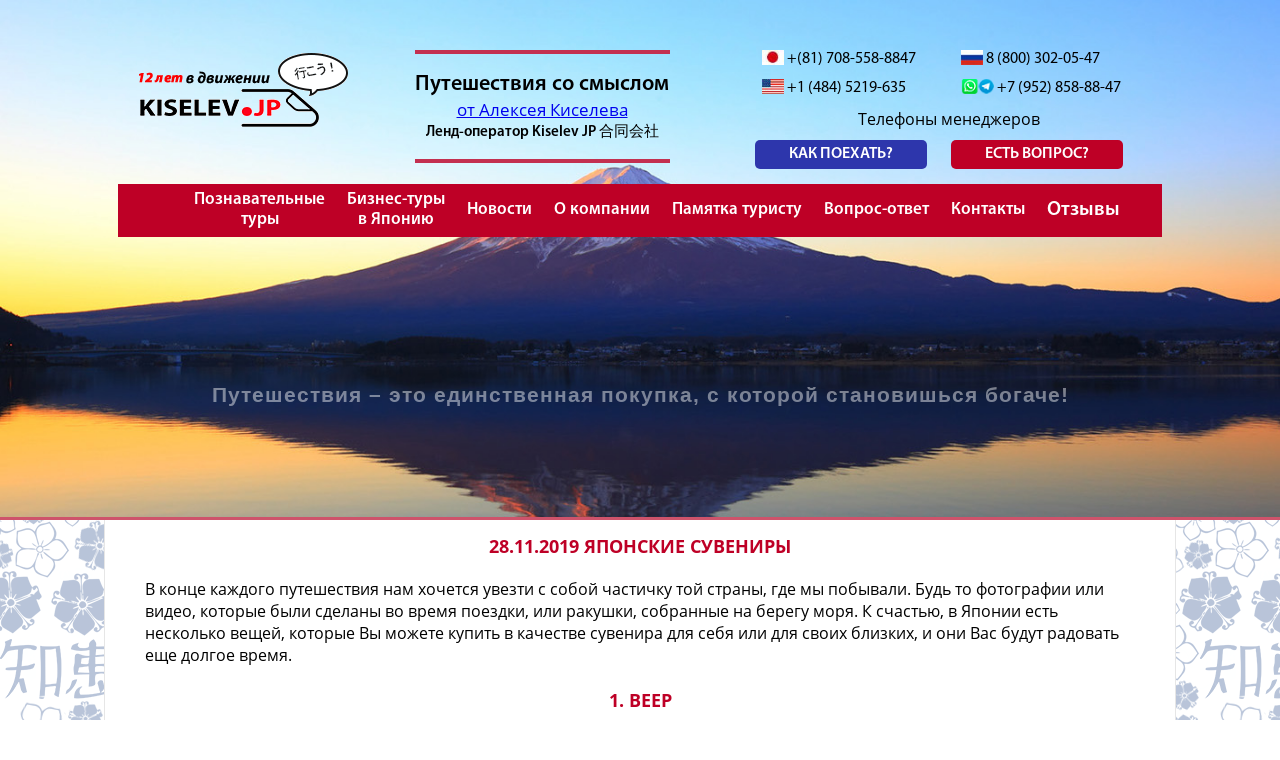

--- FILE ---
content_type: text/html; charset=UTF-8
request_url: https://kiselev.jp/tricks/Japonskie_suveniry.html
body_size: 16711
content:
<!doctype html>
<html>
<head>
    <link href="/favicon.ico" rel="icon" type="image/x-icon">
    <meta charset="utf-8">
    <title>Японские сувениры - Kiselev.JP</title>
    <script src="/js/jquery-1.8.3.min.js"></script>
    <script src="/js/swiper.min.js"></script>
    <script src="/imageViewer/jquery.image.viewer.js"></script>
    <script src="/js/sweetalert.min.js"></script>

    <link href="https://cdnjs.cloudflare.com/ajax/libs/flag-icon-css/2.3.1/css/flag-icon.min.css" rel="stylesheet"/>

    <link href="/css/datepicker.min.css" rel="stylesheet" type="text/css">
    <script src="/js/datepicker.min.js"></script>
    <link rel="stylesheet" href="/css/main.css?v=6.681">
    <link rel="stylesheet" href="/css/swiper.min.css">
    <link rel="stylesheet" href="/imageViewer/jquery.image.viewer.css">
    <meta name="viewport" content="width=device-width, initial-scale=1">
    <meta name="yandex-verification" content="e3cb8a125df58480"/>
    <script src='https://www.google.com/recaptcha/api.js'></script>

    <meta name="yandex-verification" content="7af92dab2cf7e59e"/>
    <meta name="google-site-verification" content="7FL5S0vd9e1eH2VUauFLX41EOJQKoX_dEsz8TsbuU7w"/>
    <meta name="p:domain_verify" content="5eeb400719bfb41e8c8d1ac973c663ee"/>
</head>

<!-- <body style="background: url('/images/finalbgmain.jpg') center; background-size:cover;"> -->
<body style="background: url('/images/bg-new.png');">
<style>
    .main-content-wrap,
    footer{
        background: none;
    }
        .tc-item{
        max-width: 290px;
        margin: 10px;
    }
        .popup-wrap-watch-tour,
    .popup-wrap-download,
    .popup-japan-pass,
    .popup-wrap,
    .popup-wrap10,
    .popup-wrap0,
    .popup-wrap1,
    .popup-wrap2,
    .popup-wrap3,
    .popup-wrap4,
    .popup-wrap5,
    .popup-wrap6,
    .popup-wrap7,
    .popup-wrap8,
    .popup-wrap9{
        display: none;
        min-width: 100%;
        width: 100%;
        min-height: 100%;
        height: 100%;
        background-color: rgba(255,255,255,0.8);
        position: fixed;
        z-index: 500;
        top:0;
        left:0;
    }
    .popup-form{
        margin: 29px auto auto auto;
        width: 100%;
        max-width: 500px;
        min-height: 400px;
        background: #fff;
        border: 2px solid #be0026;
    }
    @media (max-width: 400px){
        .popup-form {
            margin: 26px auto auto auto;
            width: 321px;
            min-width: 321px;
            min-height: 450px;
        }
    }
    .margin-left-10 {
        margin-left: 10px;
    }
    .pf-close-wrap{
        width: 100%;
        text-align: right;
    }
    .pfc-button{
        text-decoration: none;
        font-size: 40px;
        color: #000000;
        margin-top: 10px;
        margin-right: 10px;
        cursor: pointer;
        font-family: "mpr";
    }
    .pfc-button:hover{
        color: #be0026;
    }
    .pf-title{
        font-size: 24px;
        font-family: "mpb";
        width: 100%;
        text-align: center;
        color: #be0026;
    }
    .pf-content{
        margin-top: 20px;
    }
    .pfc-item{
        width: calc(100% - 40px);
        margin: auto 20px 10px;
        text-align: center;
    }
    .pfc-item span{display: inline-block; vertical-align: middle; font-family: "mpb"; font-size: 16px; max-width: 100px; width: 100%; text-align: left;}
    .pfc-item input{outline: none; font-family: "mpr"; display: inline-block; vertical-align: middle; font-size: 16px; width: 100%; max-width: 150px; border: solid 1px #be0026; padding: 5px 10px;}
    .pfc-item textarea{outline: none; font-family: "mpr"; display: inline-block; vertical-align: middle; font-size: 16px; max-width: 150px; border: solid 1px #be0026; padding: 5px 10px; resize: vertical; max-height: 300px; min-height: 60px;}
    .pfc-item input[type="submit"]{}
    .pfc-item input[type="submit"]:hover{cursor: pointer;}
    .pfc-item input[type="file"]{border: none;}
    .pfc-item.lastname{display: none;}
    .popup-wrap1 .popup-form,
    .popup-wrap2 .popup-form,
    .popup-wrap9 .popup-form{min-height: 500px;}
    .popup-wrap3 .popup-form,.popup-wrap6 .popup-form{min-height: 300px;}
    .popup-wrap2 .pf-title{font-size: 23px;}
    .popup-wrap5 .pf-title span{font-size: 18px; font-family: "osb";}
    .popup-wrap5 .popup-form{min-height: 600px;}
    .toggle-up{display: none; background: #fff; color: #be0026; font-family: "osb"; font-size: 34px; border-radius: 25px; position: fixed; bottom: 20px; right: 50% !important; height: 40px; width: 40px; border: #be0026 solid 2px; cursor: pointer; z-index: 999; text-align: center;}
    .toggle-up:hover{background: #be0026; color: #fff;}
    .popup-wrap8 .popup-form{min-height: 310px;}
    .pfc-item input[type="checkbox"]{
        width: auto;
        max-width: 100%;
    }
    .g-recaptcha{
        display: inline-block;
    }
    #paykeeper-logo{
        width: 123px; height: 39px; max-width: 123px;
        margin-left: 10px;
    }
    #paypal-logo{
        width: 123px; max-width: 123px;
    }
    .datepicker{z-index:999999999 !important}

    .action-btn__wrapper {
        display: flex;
        flex-direction: row;
        flex-wrap: nowrap;
        align-content: center;
        justify-content: flex-end;
        align-items: center;
        margin: 0 160px;
        margin-top: 20px;
    }

    .action-btn {
        box-sizing: border-box;
        background-color: #be0026;
        color: #fff;
        padding: 10px;
        border-radius: 40px;
        cursor: pointer;
        display: flex;
        flex-direction: row;
        flex-wrap: nowrap;
        align-content: center;
        justify-content: center;
        align-items: center;
        transition: all .4s ease;
        width: 300px;
        height: 53px;
    }

    .action-btn:active {
        background-color: #5c0012;
    }

    .action-btn__logo {
        width: 50px;
        height: 50px;
    }

    .action-btn__title {
        margin-left: 15px;
        font-weight: bold;
        font-family: "mps";
        font-size: 17px;
        user-select: none;
    }
</style>

<script>
    $(function() {
        $(".toggle-up").click(function(){
             $("html, body").animate({ scrollTop: 0 }, "slow");
              return false;
        });
        $("#select_tour").click(function(){
             $("html, body").animate({ scrollTop: $(".tour-card-pos").offset().top }, "slow");
              return false;
        });
        $(".pfc-button").click(function(){
            $(".popup-wrap-watch-tour, .popup-wrap-download, .popup-wrap, .popup-wrap0, .popup-wrap1, .popup-wrap2, .popup-wrap3, .popup-wrap4, .popup-wrap5, .popup-wrap6, .popup-wrap7, .popup-wrap8, .popup-wrap9, .popup-wrap10").hide(500);
            return false;
        });
        $(".subscribe-button, .subscribe-btn").click(function(){
            $(".popup-wrap3").show(500);
        });


        $("#japan-pass").click(function() {
            $("html, body").animate({ scrollTop: $(".tour-card-pos").offset().top }, "slow");
            return false;
        });

        $(".pfc-button").click(function() {
            $(".popup-japan-pass").hide();
        });

        $(".action-btn").click(function() {
            $(".popup-japan-pass").show(500);
        });

    });
</script>

<div class="popup-japan-pass">
    <div class="popup-form">
        <form method="POST" action="/sendmail">
            <div class="pf-close-wrap">
                <a class="pfc-button">&#10006;</a>
            </div>
            <div class="pf-title">Заказать Japan Rail Pass</div>
            <div class="pf-content">
                <div class="pfc-item lastname">
                    <span>Фамилия*:</span>
                    <input type="text" name="lastname" placeholder="Иванов">
                </div>
                <div class="pfc-item">
                    <span>Имя*:</span>
                    <input type="text" name="name" required placeholder="Иван Иванов">
                </div>
                <div class="pfc-item">
                    <span>Телефон*:</span>
                    <input type="text" name="phone" placeholder="+790012345678" required>
                </div>
                <div class="pfc-item">
                    <span>Email:</span>
                    <input type="email" name="email" placeholder="ivan.ivanov@mail.ru">
                </div>
                <div class="pfc-item">
                    <span>Текст обращения:</span>
                    <textarea name="question" placeholder="Ваш вопрос или пожелание"></textarea>
                </div>
                <div class="pfc-item">
                    <div class="g-recaptcha" data-sitekey="6Lcoh6wUAAAAAOCVnKY5_1xvEH0vIKtDCWqCcoQ2"></div>
                </div>
                <div>
                    <input type="hidden" name="pass" value="true">
                </div>
                <div class="pfc-item">
                                        <input type="checkbox" name="user_agree" id="user_agree" required>
                    <label for="user_agree" id="user_agree_label">Я согласен(-на) на обработку данных</label>
                    <div class="user_agree_text" id="user_agree_text">
                        <p>
                            Заполнением контактных анкет на сайте посетитель подтверждает, что персональные данные,
                            указанные в анкетах предоставлены им в соответствии с п. 1 ст. 6, ст. 8, пп. 4 п 2. Ст. 22
                            Федерального закона «О персональных данных» от 27 июля 2006 года, а также выражает компании
                            ООО «АНО Премьер» свое согласие на их обработку.
                        </p>
                    </div>
                    <p></p>
                    <input type="submit" class="modal-submit-button" value="Отправить"
                           onClick="yaCounter49330549.reachGoal('Podat_zayavku'); return true;">
                    <input type="hidden" name="base_url" id="base_url"
                           value="https://kiselev.jp/tricks/Japonskie_suveniry.html">

                </div>
            </div>
        </form>
    </div>
</div>

<div class="popup-wrap0">
    <div class="popup-form">
        <form method="POST" action="/sendmail">
            <div class="pf-close-wrap">
                <a class="pfc-button">&#10006;</a>
            </div>
            <div class="pf-title">Тур в другое время</div>
            <div class="pf-content">
                <div class="pfc-item">
                    <span>Желаемая дата:</span>
                    <input type="date" name="date"/>

                </div>
                <div class="pfc-item">
                    <span>Имя*:</span>
                    <input type="text" name="name" required placeholder="Иван Иванов">
                    <input type="hidden" name="lastname" required>
                </div>
                <div class="pfc-item">
                    <span>Телефон*:</span>
                    <input type="text" name="phone" placeholder="+790012345678" required>
                </div>
                <div class="pfc-item">
                    <span>Email:</span>
                    <input type="email" name="email" placeholder="ivan.ivanov@mail.ru">
                </div>
                <div class="google-capcha">
                    <div class="g-recaptcha" data-sitekey="6Lcoh6wUAAAAAOCVnKY5_1xvEH0vIKtDCWqCcoQ2"></div>
                </div>
                <div class="pfc-item">
                                        <input type="checkbox" name="user_agree" id="user_agree_2" required>
                    <label for="user_agree_2" id="user_agree_label_2">Я согласен(-на) на обработку данных</label>
                    <div class="user_agree_text" id="user_agree_text_2">
                        <p>
                            Заполнением контактных анкет на сайте посетитель подтверждает, что персональные данные,
                            указанные в анкетах предоставлены им в соответствии с п. 1 ст. 6, ст. 8, пп. 4 п 2. Ст. 22
                            Федерального закона «О персональных данных» от 27 июля 2006 года, а также выражает компании
                            ООО «АНО Премьер» свое согласие на их обработку.
                        </p>
                    </div>
                    <p></p>
                    <input type="submit" class="modal-submit-button" value="Уведомить меня"
                           onClick="yaCounter49330549.reachGoal('Podat_zayavku'); return true;">
                    <input type="hidden" name="base_url" id="base_url"
                           value="https://kiselev.jp/tricks/Japonskie_suveniry.html">
                </div>
            </div>
        </form>
    </div>
</div>

<div class="popup-wrap">
    <div class="popup-form">
        <form method="POST" action="/sendmail">
            <div class="pf-close-wrap">
                <a class="pfc-button">&#10006;</a>
            </div>
            <div class="pf-title">Подать заявку</div>
            <div class="pf-content">
                <div class="pfc-item lastname">
                    <span>Фамилия*:</span>
                    <input type="text" name="lastname" placeholder="Иванов">
                </div>
                <div class="pfc-item">
                    <span>Имя*:</span>
                    <input type="text" name="name" required placeholder="Иван Иванов">
                </div>
                <div class="pfc-item">
                    <span>Телефон*: </span>
                    <input type="text" name="phone" placeholder="+790012345678" required>
                </div>
                <div class="pfc-item">
                    <span style="max-width:max-content; text-align: center;">Первичное общение с администратором,  подготовка к оформлению договора ведется в WhatsApp или Telegram. В связи с этим просим указать актуальный контактный номер.</span>
                </div>
                <div class="pfc-item">
                    <span>Email:</span>
                    <input type="email" name="email" placeholder="ivan.ivanov@mail.ru">
                </div>
                <div class="pfc-item">
                    <span>Текст обращения:</span>
                    <textarea name="question" placeholder="Ваш вопрос или пожелание"></textarea>
                </div>
                <div class="pfc-item">
                    <div class="g-recaptcha" data-sitekey="6Lcoh6wUAAAAAOCVnKY5_1xvEH0vIKtDCWqCcoQ2"></div>
                </div>
                <div class="pfc-item">
                                        <input type="checkbox" name="user_agree" id="user_agree" required>
                    <label for="user_agree" id="user_agree_label">Я согласен(-на) на обработку данных</label>
                    <div class="user_agree_text" id="user_agree_text">
                        <p>
                            Заполнением контактных анкет на сайте посетитель подтверждает, что персональные данные,
                            указанные в анкетах предоставлены им в соответствии с п. 1 ст. 6, ст. 8, пп. 4 п 2. Ст. 22
                            Федерального закона «О персональных данных» от 27 июля 2006 года, а также выражает компании
                            ООО «АНО Премьер» свое согласие на их обработку.
                        </p>
                    </div>
                    <p></p>
                    <input type="submit" class="modal-submit-button" value="Отправить"
                           onClick="yaCounter49330549.reachGoal('Podat_zayavku'); return true;">
                    <input type="hidden" name="base_url" id="base_url"
                           value="https://kiselev.jp/tricks/Japonskie_suveniry.html">

                </div>
            </div>
        </form>
    </div>
</div>




<div class="popup-wrap10">
    <div class="popup-form">
        <form method="POST" action="/sendpreorder">
            <div class="pf-close-wrap">
                <a class="pfc-button">&#10006;</a>
            </div>
            <div class="pf-title">Подать предзаявку</div>
            <div class="pf-content">
                <div class="pfc-item lastname">
                    <span>Фамилия*:</span>
                    <input type="text" name="lastname" placeholder="Иванов">
                </div>
                <div class="pfc-item">
                    <span>Имя*:</span>
                    <input type="text" name="name" required placeholder="Иван Иванов">
                </div>
                <div class="pfc-item">
                    <span>Телефон*:</span>
                    <input type="text" name="phone" placeholder="+790012345678" required>
                </div>
                <div class="pfc-item">
                    <span>Email:</span>
                    <input type="email" name="email" placeholder="ivan.ivanov@mail.ru">
                </div>
                <div class="pfc-item">
                    <span>Текст обращения:</span>
                    <textarea name="question" placeholder="Ваш вопрос или пожелание"></textarea>
                </div>
                <div class="pfc-item">
                    <p style="font-family:osr; font-size: 16px;">Пожалуйста, в форме выше также обозначьте желаемые даты поездки, включая месяц или сезон года.</p>
                </div>
                <div class="pfc-item">
                    <div class="g-recaptcha" data-sitekey="6Lcoh6wUAAAAAOCVnKY5_1xvEH0vIKtDCWqCcoQ2"></div>
                </div>
                <div class="pfc-item">
                                        <input type="checkbox" name="user_agree" id="user_agree" required>
                    <label for="user_agree" id="user_agree_label">Я согласен(-на) на обработку данных</label>
                    <div class="user_agree_text" id="user_agree_text">
                        <p>
                            Заполнением контактных анкет на сайте посетитель подтверждает, что персональные данные,
                            указанные в анкетах предоставлены им в соответствии с п. 1 ст. 6, ст. 8, пп. 4 п 2. Ст. 22
                            Федерального закона «О персональных данных» от 27 июля 2006 года, а также выражает компании
                            ООО «АНО Премьер» свое согласие на их обработку.
                        </p>
                    </div>
                    <p></p>
                    <input type="submit" class="modal-submit-button" value="Отправить"
                           onClick="yaCounter49330549.reachGoal('Podat_zayavku'); return true;">
                    <input type="hidden" name="base_url" id="base_url"
                           value="https://kiselev.jp/tricks/Japonskie_suveniry.html">

                </div>
            </div>
        </form>
    </div>
</div>
<div class="popup-wrap1">
    <div class="popup-form">
        <form method="POST" action="/sendmail">
            <div class="pf-close-wrap">
                <a class="pfc-button">&#10006;</a>
            </div>
            <div class="pf-title">Задать вопрос о программе</div>
            <div class="pf-content">
                <div class="pfc-item lastname">
                    <span>Фамилия*:</span>
                    <input type="text" name="lastname" placeholder="Иванов">
                </div>
                <div class="pfc-item">
                    <span>Имя*:</span>
                    <input type="text" name="name" required placeholder="Иван Иванов">
                </div>
                <div class="pfc-item">
                    <span>Телефон*:</span>
                    <input type="text" name="phone" placeholder="+790012345678" required>
                </div>
                <div class="pfc-item">
                    <span>Email:</span>
                    <input type="email" name="email" placeholder="ivan.ivanov@mail.ru">
                </div>
                <div class="pfc-item">
                    <span>Текст вопроса:</span>
                    <textarea name="question" placeholder="Текст вопроса" required></textarea>
                </div>
                <div class="pfc-item">
                    <div class="g-recaptcha" data-sitekey="6Lcoh6wUAAAAAOCVnKY5_1xvEH0vIKtDCWqCcoQ2"></div>
                </div>
                <div class="pfc-item">
                                        <input type="submit" class="modal-submit-button" value="Отправить"
                           onclick="yaCounter49330549.reachGoal('Zadat_vopros'); return true;">
                    <input type="hidden" name="base_url" id="base_url"
                           value="https://kiselev.jp/tricks/Japonskie_suveniry.html">
                </div>
            </div>
        </form>
    </div>
</div>

<div class="popup-wrap2">
    <div class="popup-form">
        <form method="POST" action="/sendmail">
            <div class="pf-close-wrap">
                <a class="pfc-button">&#10006;</a>
            </div>
            <div class="pf-title">Оставьте пожелания по поездке, и наш специалист предложит Вам лучший вариант</div>
            <div class="pf-content">
                <div class="pfc-item">
                    <span>Имя*:</span>
                    <input type="text" name="name" required placeholder="Иван Иванов">
                </div>
                <div class="pfc-item">
                    <span>Телефон*:</span>
                    <input type="text" name="phone" placeholder="+790012345678" required>
                </div>
                <div class="pfc-item">
                    <span>Email:</span>
                    <input type="email" name="email" placeholder="ivan.ivanov@mail.ru">
                </div>
                <div class="pfc-item">
                    <span>Ваш вопрос:</span>
                    <textarea name="question" placeholder="Текст" required></textarea>
                </div>
                <div class="pfc-item">
                    <div class="g-recaptcha" data-sitekey="6Lcoh6wUAAAAAOCVnKY5_1xvEH0vIKtDCWqCcoQ2"></div>
                </div>

                <div class="pfc-item">
                                        <input type="submit" class="modal-submit-button" value="Отправить"
                           onclick="yaCounter49330549.reachGoal('Podbor_programmy'); return true;">
                    <input type="hidden" name="base_url" id="base_url"
                           value="https://kiselev.jp/tricks/Japonskie_suveniry.html">
                </div>
            </div>
        </form>
    </div>
</div>

<div class="popup-wrap3">
    <div class="popup-form">
        <form method="POST" action="/subscribe/subscribe/subscribeItem">
            <div class="pf-close-wrap">
                <a class="pfc-button">&#10006;</a>
            </div>
            <div class="pf-title">Подписаться на новости сайта<br>(туры, события)</div>
            <div class="pf-content">

                <div class="pfc-item">
                    <span>Email*:</span>
                    <input type="email" name="email" placeholder="ivan.ivanov@mail.ru" required>
                    <input type="hidden" name="base_url" id="base_url"
                           value="https://kiselev.jp/tricks/Japonskie_suveniry.html">
                </div>
                <div class="pfc-item">
                    Не чаще 1 письма в месяц
                </div>

                <div class="pfc-item">
                    <input type="checkbox" name="user_agree" id="user_agree_1" required>
                    <label for="user_agree_1" id="user_agree_label_1">Я согласен(-на) на обработку данных</label>
                    <div class="user_agree_text" id="user_agree_text_1">
                        <p>
                            Заполнением контактных анкет на сайте посетитель подтверждает, что персональные данные,
                            указанные в анкетах предоставлены им в соответствии с п. 1 ст. 6, ст. 8, пп. 4 п 2. Ст. 22
                            Федерального закона «О персональных данных» от 27 июля 2006 года, а также выражает компании
                            ООО «АНО Премьер» свое согласие на их обработку.
                        </p>
                    </div>
                    <p></p>
                    <input type="submit" class="modal-submit-button" value="OK"
                           onclick="yaCounter49330549.reachGoal('Podpisatsya_na_novosti'); return true; ">
                </div>
            </div>
        </form>
    </div>
</div>


<div class="popup-wrap4">
    <div class="popup-form">
        <form method="POST" action="/subscribe/subscribe/subscribeItem">
            <div class="pf-close-wrap">
                <a class="pfc-button">&#10006;</a>
            </div>
            <div class="pf-title">Уведомить о появлении дат программы</div>
            <div class="pf-content">
                <div class="pfc-item">
                    <span>Имя*:</span>
                    <input type="text" name="name" required placeholder="Иван Иванов">
                </div>

                <div class="pfc-item">
                    <span>Email*:</span>
                    <input type="email" name="email" placeholder="ivan.ivanov@mail.ru" required>
                </div>
                <div class="pfc-item">
                                        <input type="hidden" name="base_url" id="base_url"
                           value="https://kiselev.jp/tricks/Japonskie_suveniry.html">
                    <input type="submit" class="modal-submit-button" value="Отправить">
                </div>
            </div>
        </form>
    </div>
</div>

<div class="popup-wrap5">
    <div class="popup-form">
        <form method="POST" action="/sendmail" enctype="multipart/form-data">
            <div class="pf-close-wrap">
                <a class="pfc-button">&#10006;</a>
            </div>

            <div class="pf-title">Организация поездки<br><span>Опишите свои пожелания и оставьте контакты,<br>мы свяжемся с Вами для подготовки предложения</span>
            </div>
            <div class="pf-content">
                <div class="pfc-item">
                    <span>Детали:</span>
                    <textarea name="question" placeholder="Подробности" required></textarea>
                </div>
                <div class="pfc-item">
                    <span>Имя*:</span>
                    <input type="text" name="name" required placeholder="Ваше имя">
                </div>
                <div class="pfc-item">
                    <span>Email:</span>
                    <input type="email" name="email" placeholder="Ваш e-mail">
                </div>
                <div class="pfc-item">
                    <span>Телефон*:</span>
                    <input type="text" name="phone" placeholder="Ваш телефон" required>
                </div>
                <div class="pfc-item">
                    <span>Файл (до&nbsp;15&nbsp;Мб)</span>
                    <input type="file" name="fname" accept="">
                </div>
                <div class="pfc-item">
                    <div class="g-recaptcha" data-sitekey="6Lcoh6wUAAAAAOCVnKY5_1xvEH0vIKtDCWqCcoQ2"></div>
                </div>

                <input type="hidden" name="base_url" id="base_url"
                       value="https://kiselev.jp/tricks/Japonskie_suveniry.html">

                <div class="pfc-item">
                    <input type="submit" class="modal-submit-button" value="Отправить">
                </div>

            </div>
        </form>
    </div>
</div>

<div class="popup-wrap6">
    <div class="popup-form">
        <form method="POST" action="/subscribe/subscribe/subscribeItemTricks">
            <div class="pf-close-wrap">
                <a class="pfc-button">&#10006;</a>
            </div>
            <div class="pf-title">Подписаться<br>на памятку туристу</div>
            <div class="pf-content">

                <div class="pfc-item">
                    <span>Email*:</span>
                    <input type="email" name="email" placeholder="ivan.ivanov@mail.ru" required>
                    <input type="hidden" name="tricks" value="1">
                    <input type="hidden" name="base_url" id="base_url"
                           value="https://kiselev.jp/tricks/Japonskie_suveniry.html">
                </div>
                <div class="pfc-item">
                    Не чаще 1 письма в месяц
                </div>
                <div class="pfc-item">
                    <input type="submit" class="modal-submit-button" value="OK">
                </div>
            </div>
        </form>
    </div>
</div>

<div class="popup-wrap7">
    <div class="popup-form">
        <form method="POST" action="/subscribe/subscribe/subscribePdf">
            <div class="pf-close-wrap">
                <a class="pfc-button">&#10006;</a>
            </div>
            <div class="pf-title">Получить<br>PDF файл программы</div>
            <div class="pf-content">

                <div class="pfc-item">
                    <span>Email*:</span>
                    <input type="email" name="email" placeholder="ivan.ivanov@mail.ru" required>

                </div>
                <div class="pfc-item">
                    <input type="checkbox" value="subscribe" id="subcheckbox" name="subscribe" checked><label
                            for="subcheckbox">Подписка на рассылку сайта</label>
                </div>
                <div class="pfc-item">
                    Не чаще 1 письма в месяц
                </div>
                <div class="pfc-item">
                                        <input type="hidden" name="base_url" id="base_url"
                           value="https://kiselev.jp/tricks/Japonskie_suveniry.html">
                    <input type="submit" class="modal-submit-button" value="Отправить">
                </div>
            </div>
        </form>
    </div>
</div>

<div class="popup-wrap-download">
    <div class="popup-form">
        <form method="POST" action="/sendmail">
            <div class="pf-close-wrap">
                <a class="pfc-button">&#10006;</a>
            </div>
            <div class="pf-title">Скачать страницу в PDF</div>
            <div class="pf-content">
                <div class="feedback-field">
                    <input type="hidden" name="url" value="https://kiselev.jp/tricks/Japonskie_suveniry.html">
                </div>
                <div class="pfc-item">
                    <span>Email:</span>
                    <input type="email" name="email" placeholder="ivan.ivanov@mail.ru">
                </div>
                <div>
                    <input type="hidden" name="tour-download" value="true">
                </div>
                <div class="pfc-item">
                    <div class="g-recaptcha" data-sitekey="6Lcoh6wUAAAAAOCVnKY5_1xvEH0vIKtDCWqCcoQ2"></div>
                </div>
                <div class="pfc-item">
                                        <input type="checkbox" name="user_agree" id="user_agree" required>
                    <label for="user_agree" id="user_agree_label">Я согласен(-на) на обработку данных</label>
                    <div class="user_agree_text" id="user_agree_text">
                        <p>
                            Заполнением контактных анкет на сайте посетитель подтверждает, что персональные данные,
                            указанные в анкетах предоставлены им в соответствии с п. 1 ст. 6, ст. 8, пп. 4 п 2. Ст. 22
                            Федерального закона «О персональных данных» от 27 июля 2006 года, а также выражает компании
                            ООО «АНО Премьер» свое согласие на их обработку.
                        </p>
                    </div>
                    <p></p>
                    <input type="submit" class="modal-submit-button" value="Скачать">
                    <input type="hidden" name="base_url" id="base_url"
                           value="https://kiselev.jp/tricks/Japonskie_suveniry.html">
                </div>
            </div>
        </form>
    </div>
</div>

<div class="popup-wrap-watch-tour">
    <div class="popup-form">
        <form method="POST" action="/watch_tour">
            <div class="pf-close-wrap">
                <a class="pfc-button">&#10006;</a>
            </div>
            <div class="pf-title">Наблюдать за туром</div>
            <div class="pf-content">
                <div class="pfc-item">Вы будете получать уведомления об изменении количества участников тура и наборе
                    полной группы
                </div>
                <div class="pfc-item">
                    <span>Email:</span>
                    <input type="email" name="email" placeholder="ivan.ivanov@mail.ru">
                </div>
                <div>
                    <input type="hidden" name="watch-tour" value="true">
                </div>
                <div class="pfc-item">
                    <div class="g-recaptcha" data-sitekey="6Lcoh6wUAAAAAOCVnKY5_1xvEH0vIKtDCWqCcoQ2"></div>
                </div>
                <div class="pfc-item">
                                        <input type="checkbox" name="user_agree" id="user_agree" required>
                    <label for="user_agree" id="user_agree_label">Я согласен(-на) на обработку данных</label>
                    <div class="user_agree_text" id="user_agree_text">
                        <p>
                            Заполнением контактных анкет на сайте посетитель подтверждает, что персональные данные,
                            указанные в анкетах предоставлены им в соответствии с п. 1 ст. 6, ст. 8, пп. 4 п 2. Ст. 22
                            Федерального закона «О персональных данных» от 27 июля 2006 года, а также выражает компании
                            ООО «АНО Премьер» свое согласие на их обработку.
                        </p>
                    </div>
                    <p></p>
                    <input type="submit" class="modal-submit-button" value="Уведомлять">
                    <input type="hidden" name="base_url" id="base_url"
                           value="https://kiselev.jp/tricks/Japonskie_suveniry.html">
                </div>
            </div>
        </form>
    </div>
</div>

<div class="popup-wrap8">
    <div class="popup-form">
        <form method="POST" action="/subscribe/subscribe/subscribeFile">
            <div class="pf-close-wrap">
                <a class="pfc-button">&#10006;</a>
            </div>
            <div class="pf-title">Получить выбранный<br> документ на почту</div>
            <div class="pf-content">

                <div class="pfc-item">
                    <span>Email*:</span>
                    <input type="email" name="email" placeholder="ivan.ivanov@mail.ru" required>
                </div>
                <div class="pfc-item">
                    <input type="checkbox" value="subscribe" id="subcheckbox" name="subscribe" checked><label
                            for="subcheckbox">Подписаться на рассылку сайта</label>
                </div>
                <div class="pfc-item">
                    Не чаще 1 письма в месяц
                </div>
                <div class="pfc-item">
                    <input type="hidden" name="file" id="file" value="0">
                    <input type="hidden" name="base_url" id="base_url"
                           value="https://kiselev.jp/tricks/Japonskie_suveniry.html">
                    <input type="submit" class="modal-submit-button" value="Отправить">
                </div>
            </div>
        </form>
    </div>
</div>

<div class="popup-wrap9">
    <div class="popup-form">
        <form method="POST" action="/sendmail">
            <div class="pf-close-wrap">
                <a class="pfc-button">&#10006;</a>
            </div>
            <div class="pf-title">Запрос от агентства</div>
            <div class="pf-content">
                <div class="pfc-item">
                    <span>Имя*:</span>
                    <input type="text" name="name" required placeholder="Иван Иванов">
                </div>
                <div class="pfc-item">
                    <span>Телефон*:</span>
                    <input type="text" name="phone" placeholder="+790012345678" required>
                </div>
                <div class="pfc-item">
                    <span>Email:</span>
                    <input type="email" name="email" placeholder="ivan.ivanov@mail.ru">
                </div>
                <div class="pfc-item">
                    <span>Текст вопроса:</span>
                    <textarea name="question" placeholder="Текст вопроса" required></textarea>
                </div>
                <div class="pfc-item">
                    <div class="g-recaptcha" data-sitekey="6Lcoh6wUAAAAAOCVnKY5_1xvEH0vIKtDCWqCcoQ2"></div>
                </div>

                <input type="hidden" name="base_url" id="base_url"
                       value="https://kiselev.jp/tricks/Japonskie_suveniry.html">

                <div class="pfc-item">
                    <input type="hidden" name="pid" id="pid" value="partner">
                    <input type="submit" class="modal-submit-button" value="Отправить"
                           onclick="yaCounter49330549.reachGoal('Zadat_vopros'); return true;">
                </div>
            </div>
        </form>
    </div>
</div>





<header class="main">
    <div class="header-information-wrap">
        <div class="header-logo-wrap">
            <a href="/" class="header-logo"><img src="/images/logoedit2.png" alt="логотип"></a>
        </div>
        <div class="header-experience-wrap">
                        <div class="header-choose-us">
                <h1 class="title_mobile">Япония</h1>
                <p>Путешествия со смыслом</p> <a href="https://kiselev.jp/Alexey.html">от Алексея Киселева</a><br>
                <p style="font-size: 15px;">Ленд-оператор Kiselev JP 合同会社 </p>
                                <!-- <span> //$label ?></span> -->
            </div>
        </div>

        <div class="header-phone-wrap">
            <a href="tel:+817085588847"><img
                        class="hpw-flag" src="/images/flag-jp.jpg"
                        alt="Япония">                                                                                                                                                                                                                                                                                                                                                                                                                                                                                                                                                                                                                                                                                                                                                                                                                                                                                                                                                                                                                                                                                                                                                                                                                                                                                                                                                                                                                                                                                                                                                                                                                                                                                                                                                                                                                                                                                                                                                                                                                                                                                                                                                                                                                                                                                                                                                                                                                   +(81) 708-558-8847</a>

                            <a href="tel:88003020547"><img
                            class="hpw-flag" src="/images/flag-ru.jpg"
                            alt="Россия">                                                                                                                                                                                                                                                                                                                                                                                                                                                                                                                                                                                                                                                                                                                                                                                                                                                                                                                                                                                                                                                                                                                                                                                                                                                                                                                                                                                                                                                                                                                                                                                                                                                                                                                                                                                                                                                                                                                                                                                                                                                                                                                                                                                                                                                                                                                                                                                                                                                                                                                                                                                                                                           8 (800) 302-05-47                    <!-- <span>(звонок по России бесплатный)</span> -->
                </a>
                

                        <a href="tel:+14845219635"><img
                        class="hpw-flag" src="/images/flag-usa.jpg" alt="США">                                                                                                                                                                                                                                                                                                                                                                                                                                                                                                                                                                                                                                                                                                                                                                                                                                                                                                                                                                                                                                                                                                                                                                                                                                                                                                                                                                                                                                                                                                                                                                                                                                                                                                                                                                                                                                                                                                                                                                                                                                                                                                                                                                                                                                                                                                                                                                                                                                                                                                                                                                                                                                                                                                                                                                                                                                                                                                                                                                                                                                                                                                                                                                                                                                                                                                                                                                                                                                                                                                                                                                                                                                                                                                                                                                                                                                                                                                                                                                                                                                                                                                                                                                                                                                                                                                                                                                                                                                                                                                                                                       +1 (484) 5219-635</a>

                            <a href="tel:+79528588847"><img
                            class="hpw-flag" src="/images/ww-tel3.png" alt="social network"
                            height="15px">                                                                                                                                                                                                                                                                                                                                                                                                                                                                                                                                                                                                                                                                                                                                                                                                                                                                                                                                                                                                                                                                                                                                                                                                                                                                                                                                                                                                                                                                                                                                                                                                                                                                                                                                                                                                                                                                                                                                                                                                                                                                                                                                                                                                                                                                                                                                                             +7 (952) 858-88-47                </a>
                            <div style="text-align:center">Телефоны менеджеров</div>

            <!-- <div class="header-select" onclick="Marquiz.showModal('5b8cb7f355c03700425eb4ca')"                                                                                                                                                                                                                                                                                                                                                                                                                                                                                                                                                                                                                                                                                                                                                                                                                                                                                                                                                                                                                                                                                                                                                                                                                                                                                                                                                                                                                                                                                                                                                                                                                                                                                                                                                                                                                                                                                                                                                                                                                                                                                                                                                                                                                                                                                                                                                                                                                                                                                                                                                                                                                                                                                                                                                                                                                                                                                                                                                                                                                                                                                                                                                                                                                                                                                                                                                                                                                                                                                                                                                                                                                                                                                                                                                                                                                                                                                                                                                                                                                                                                                                                                                                                                                                                                                                                                                                                                                                                                                                                                                                                                                                         >Подобрать тур</div> -->
            <div class="header-select how-to" onclick="window.location.href='/How_to_travel.html'">
                Как поехать?
            </div>
            <div class="header-select how-to" style="background:#be0026" onclick="window.location.href='#feedback'">
                есть вопрос?
            </div>
        </div>

    </div>

    <div class="header-tour-wrap">

            </div>


    <div class="header-menu-wrap">
        <ul class="header-menu" id="menu">
            <li class="first_item">
                <a href="/"                                                                                                                                                                                                                                                                                                                                                                                                                                                                                                                                                                                                                                                                                                                                                                                                                                                                                                                                                                                                                                                                                                                                                                                                                                                                                                                                                                                                                                                                                                                   >Познавательные <br> туры</a>
            </li>
            <li>
                <a href="/business"                                                                                                                                                                                                                                                                                                                                                                                                                                                                                                                                                                                                                                                                                                                                                                                                                                                                                                                                                                                                                                                                                                                                                                                                                                                                                                                                                                                                                                                                                                                                                                                                                                                                                                                                                                                                                                                                                                                                                                                                                                                                                  >
                    Бизнес-туры <br> в Японию</a>
            </li>
            <li>
                <a href="/events.html"                                                                                                                                                                                                                                                                                                                                                                                                                                                                                                                                                                                                                                                                                                                                                                                                                                                                                                                                                                                                                                                                                                                                                                                                                                                                                                                                                                                                                                                                                                                                                                                                                                                                                                                                                                                                                                                                                                                                                                                                                                                                                                                                     >Новости</a>
            </li>
            <li>
                <a href="#"                                                                                                                                                                                                                                                                                                                                                                                                                                                                                                                                                                                                                                                                                                                                                                                                                                                                                                                                                                                                                                                                                                                                                                                                                                                                                                                                                                                                                                                                                                                                      onclick="javascript:return false">О компании</a>
                <ul class="sub-menu">
                    <li><a href="/our_history.html">История создания</a></li>
                    <li><a href="/documents.html">Документы</a></li>
                    <li><a href="/about.html">Наша команда и гиды</a></li>
                    <li><a href="/our_advantages.html">Наши преимущества</a></li>
                    <!-- <li><a href="/reviews.html">Отзывы</a></li> -->
                    <!-- <li><a href="/partners.html">Агентствам и партнерам</a></li> -->
                </ul>
            </li>
            <li>
                <a href="/tricks.html"                                                                                                                                                                                                                                                                                                                                                                                                                                                                                                                                                                                                                                                                                                                                                                                                                                                                                                                                                                                                                                                                                                                                                                                                                                                                                                                                                                                                                                                                                                                                                                                                                                                                                                                                                                                                                                                                                                                                                                                                                                                                                                                                     >Памятка
                    туристу</a>
            </li>
            <li>
                <a href="/FAQ.html"                                                                                                                                                                                                                                                                                                                                                                                                                                                                                                                                                                                                                                                                                                                                                                                                                                                                                                                                                                                                                                                                                                                                                                                                                                                                                                                                                                                                                                                                                                                                                                                                                                                                                                                                                                                                                                                                                                                                                                   >Вопрос-ответ</a>
            </li>
            <li>
                <a href="/contacts.html"                                                                                                                                                                                                                                                                                                                                                                                                                                                                                                                                                                                                                                                                                                                                                                                                                                                                                                                                                                                                                                                                                                                                                                                                                                                                                                                                                                                                                                                                                                                                                                                                                                                                                                                                                                                                                                                                                                                                                                                                                                                                                                                                                                                                                                                 >Контакты</a>
            </li>
            <li>
                <a href="/reviews.html"
                   style="font-size: 20px;"                                                                                                                                                                                                                                                                                                                                                                                                                                                                                                                                                                                                                                                                                                                                                                                                                                                                                                                                                                                                                                                                                                                                                                                                                                                                                                                                                                                                                                                                                                                                                                                                                                                                                                                                                                                                                                                                                                                                                                                                                                                                                                                                                                                                                                                                                                                                                                                                                   >Отзывы</a>
            </li>
        </ul>

        
            <!-- <div class="action-btn__wrapper">
                <div class="action-btn">
                    <img class="action-btn__logo" src="/images/japan_pass.svg">
                    <div class="action-btn__title">
                        Заказать Japan Rail Pass
                    </div>
                </div>
            </div> -->

                </div>

    <div class="hidden-menu">
        <div class="hidden-container">
            <a href="/" class="hidden-logo">
                <img src="/images/hidden-logo.png" alt="">
            </a>
            <ul id="menu2">
                <li class="">
                    <a href="/"                                                                                                                                                                                                                                                                                                                                                                                                                                                                                                                                                                                                                                                                                                                                                                                                                                                                                                                                                                                                                                                                                                                                                                                                                                                                                                                                                                                                                                                                                                                                                                                                                                                                                                                                           >Познавательные <br>туры</a>
                </li>
                <li>
                    <a href="/business"                                                                                                                                                                                                                                                                                                                                                                                                                                                                                                                                                                                                                                                                                                                                                                                                                                                                                                                                                                                                                                                                                                                                                                                                                                                                                                                                                                                                                                                                                                                                                                                                                                                                                                                                                                                                                                                                                                                                                                                                                                                                                                                                                                                                                                                                                                          >
                        Бизнес-туры <br> в Японию</a>
                    </li>
                    <li>
                        <a href="/events.html"                                                                                                                                                                                                                                                                                                                                                                                                                                                                                                                                                                                                                                                                                                                                                                                                                                                                                                                                                                                                                                                                                                                                                                                                                                                                                                                                                                                                                                                                                                                                                                                                                                                                                                                                                                                                                                                                                                                                                                                                                                                                                                                                                                                                                                                                                                                                                                                         >Новости</a>
                    </li>
                <li>
                    <a href="#"                                                                                                                                                                                                                                                                                                                                                                                                                                                                                                                                                                                                                                                                                                                                                                                                                                                                                                                                                                                                                                                                                                                                                                                                                                                                                                                                                                                                                                                                                                                                                                                                                                                                                                                                                                  onclick="javascript:return false">О компании</a>
                    <ul class="sub-menu2">
                        <li><a href="/our_history.html">История создания</a></li>
                        <li><a href="/documents.html">Документы</a></li>
                        <li><a href="/about.html">Наша команда и гиды</a></li>
                        <li><a href="/our_advantages.html">Наши преимущества</a></li>
                        <li><a href="/reviews.html">Отзывы</a></li>
                        <!-- <li><a href="/partners.html">Агентствам и партнерам</a></li> -->
                    </ul>
                </li>
                <li>
                    <a href="/tricks.html"                                                                                                                                                                                                                                                                                                                                                                                                                                                                                                                                                                                                                                                                                                                                                                                                                                                                                                                                                                                                                                                                                                                                                                                                                                                                                                             >Памятка
                        туристу</a>
                </li>
                <li>
                    <a href="/FAQ.html"                                                                                                                                                                                                                                                                                                                                                                                                                                                                                                                                                                                                                                                                                                                                                                                                                                                                                                                                                                                                                                                                                                                                                                                                                   >Вопрос-ответ</a>
                </li>
                <li>
                    <a href="/contacts.html"                                                                                                                                                                                                                                                                                                                                                                                                                                                                                                                                                                                                                                                                                                                                                                                                                                                                                                                                                                                                                                                                                                                                                                                                                                                                                                                                                                         >Контакты</a>
                </li>
                <li>
                    <a href="/reviews.html"                                                                                                                                                                                                                                                                                                                                                                                                                                                                                                                                                                                                                                                                                                                                                                                                                                                                                                                                                                                                                                                                                                                                                                                                                                                                                                                                           >Отзывы</a>
                </li>
            </ul>
        </div>
    </div>

    <script>
        $(function() {
            // цена
            $(document).mouseup(function(e) {
                var container = $(".tfp-item");
                if (!container.is(e.target) && container.has(e.target).length === 0) {
                    $(".tfp-content").hide();
                }
            });
            $(".tour-filter-price").click(function(){
                $(".tfp-content").toggle();
            });
            $(".tfp-item").click(function() {
                $(".tour-filter-price").html($(this).html());
                $("#price").val($(this).attr("price"));
                $(".tfp-content").toggle();
            });
            // город
            $(".tour-filter-city").click(function() {
                if ($(".city-checkbox:checked").length > 0) {
                    $(".tour-filter-city").html("Выбрано (" + $(".tfc-item input:checked").length + ")");
                } else {
                    $(".tour-filter-city").html("Выбрать");
                }
                $(".tfc-content").toggle();
            });
            // настроение
            $(document).mouseup(function(e) {
                var container = $(".tfp-mood");
                if (!container.is(e.target) && container.has(e.target).length === 0) {
                    $(".tfm-content").hide();
                }
            });
            $(".tour-filter-mood").click(function(){
                $(".tfm-content").toggle();
            });
            $(".tfm-item").click(function() {
                $(".tour-filter-mood").html($(this).html());
                $("#mood").val($(this).attr("mood"));
                $(".tfm-content").hide();
            });
        

        // motive
        
        });
    </script>

    <form id="filters" method="POST" action="/">
        <input id="price" type="hidden" name="price">
        <input id="mood" type="hidden" name="mood">
        <div class="header-tour-wrap">
            <!-- <div class="tour-filter-wrap">
	<div class="tf-item">
		<div class="tour-filter-text"><strong>Найти программу:&nbsp;&nbsp;</strong></div>
	</div>
	<div class="tf-item">
		<div class="tour-filter-text"><strong>стоимость</strong></div>
		<div class="tfp-wrap">
			<div class="tour-filter-price">Выбрать</div>
			<div class="tfp-content">
				<div class="tfp-item" price="0">Любая</div>
				<div class="tfp-item" price="1">До 2000 USD</div>
				<div class="tfp-item" price="2">2000-3000 USD</div>
				<div class="tfp-item" price="3">3001-4000 USD</div>
				<div class="tfp-item" price="4">4001-5000 USD</div>
				<div class="tfp-item" price="5">5000 и более USD</div>
			</div>
		</div>
	</div>
	<div class="tf-item">
		<div class="tour-filter-text"><strong>мотив поездки</strong></div>
		<div class="tfm-wrap">
			<div class="tour-filter-mood">Выбрать</div>
			<div class="tfm-content">
				<div class="tfm-item" mood="">Любой</div>
				<div class="tfm-item" mood="6">Туризм - Любование природой</div><div class="tfm-item" mood="7">Туризм - Активный отдых</div><div class="tfm-item" mood="8">Туризм - История и культура</div>			</div>
		</div>
	</div>

	<div class="tf-item">
				<input type="button" value="x" class="tf-submit" onClick="window.location='/';">
			</div>
	<div class="tf-item">
		<input type="submit" value="ok" class="tf-submit">
	</div>

</div> -->


        </div>
    </form>

    <div style="text-align:center" class="header-spacing-top-auto">
        <div class="header-title-block-text" style="color:#ffffff73; font-size: 21px;">Путешествия – это единственная покупка, с которой становишься богаче!</div>
    </div>
    <div class="header-title-block">
        <div class="container-fluid">
            <div class="row" style="align-items: flex-end;">
                <div class="cell">
                                    </div>
                <div class="cell cell-right">

                    
                </div>
            </div>
        </div>
    </div>
            <div class="header-second-spacing-bottom-auto">
            <div class="header-spacer-block" style="height:0px"></div>
        </div>
        

    <script>
        $(document).scroll(function() {
             var y = $(this).scrollTop();
            if(!/Android|webOS|iPhone|iPad|iPod|pocket|psp|kindle|avantgo|blazer|midori|Tablet|Palm|maemo|plucker|phone|BlackBerry|symbian|IEMobile|mobile|ZuneWP7|Windows Phone|Opera Mini/i.test(navigator.userAgent)) {

                if (y > 175) {
                    $(".hidden-menu").fadeIn();
                } else {
                    $(".hidden-menu").fadeOut();
                }
            }
            if(y > 100){
                $(".toggle-up").fadeIn();
            } else {
                $(".toggle-up").fadeOut();
            }

        });

        $(function(){
            /* $(".header-select").click(function(){
                $(".popup-wrap2").show(500);
            }); */

            $(".header-select2").click(function(){
                $(".popup-wrap4").show(500);
            });

            $(".private-program").click(function(){
                $(".popup-wrap5").show(500);
            });
        });
    </script>


</header>
<div class="header-line"></div>

<div class="main-content-wrap"                                                                                                                                                                                                                                                                                                                                                                                                                                                                                                                                                                                                                                                                                                                                                                                                                                                                                                                                                                                                                                                                                                                                                                                                                                                                                                                                                                                                                  >
    <div class="main-content">
        <!-- <div class="subscribe-button">
            <svg xmlns="http://www.w3.org/2000/svg" width="114" height="114" transform="scale(0.4)">
                <path stroke-width="6" fill="none" d="m7,20h98v72H7zl44,44q5,4 10,0l44-44M7,92l36-36m26,0 36,36"/>
            </svg>
        </div> -->

        <div class="mc-page-title">
	<div class="page-title">28.11.2019	                                                                                                                                                      Японские сувениры</div>
</div>
<style>
	.trick-file-link{ display: inline; font-size: 16px; color: #be0026; font-family: "osr" !important; text-decoration: none; cursor: pointer; }
	.trick-file-link:hover{ text-decoration: underline; }
</style>
<div class="events-wrap">
	<div class="event-item-detail">

		<div class="eid-content">
		<div class="eid-text" style="font-family: 'osr';">
			<script>
			$(function(){
				$(".trick-file-link").click(function(){
					$("#file").attr("value",$(this).attr("val"));
					$(".popup-wrap8").show(500);
				});
			});
			</script>
						<style type="text/css">.page-title{text-align: center;}
</style>

В конце каждого путешествия нам хочется увезти с собой частичку той страны, где мы побывали. Будь то фотографии или видео, которые были сделаны во время поездки, или ракушки, собранные на берегу моря. К счастью, в Японии есть несколько вещей, которые Вы можете купить в качестве сувенира для себя или для своих близких, и они Вас будут радовать еще долгое время.
<br />
<br />
<div class="page-title">1. Веер</div>
<div class="page-title"><img alt="" src="/files/articles/5dd798fb05bb7_Снимок экрана 2019-11-22 в 11.13.37.png" style="width: 300px; height: 300px;" /></div>

В Японии существует два вида вееров: декоративные и те, которые применяются прямо по назначению – для охлаждения лица в жаркий день. По-японски последний вариант веера называется Sensu, изначально они изготавливались из натуральных японских тканей и дерева (чаще всего бамбука). Сегодня же это чаще всего бумага, шелк и сандаловое дерево, наряду с наполнителями из хлопка или ткани. Помните, что те веера, которые продаются в магазинах Daiso (магазины, где все стоит по 100 йен) не прослужат Вам долго, поэтому ищите веера в специальных магазинах. Японские веера отлично подходят в виде подарка, так как они очень красиво и аккуратно выглядят, компактны и просты в использовании. 
<br />
<br />
<div class="page-title">2. Юката</div>
<div class="page-title"><img alt="" src="/files/articles/5dd79941dfaba_634574939.jpg" style="width: 400px; height: 267px;" /></div>
Юката - традиционная японская одежда, представляющая собой летнее повседневное кимоно без подкладки, обычно носят в течение жарких летних месяцев или во время летних праздников. При покупке юкаты в набор идут оби (пояс), химо (веревки) и гета (сандалии), иногда небольшая тканевая сумочка. Наборы юката можно найти в таких туристических районах, как Асакуса или Акихабара, где есть большой выбор новых ил поддержанных юкат. Такие большие магазины одежды как Uniqlo и GU с недавнего времени начали продавать простые юката для всех типов телосложения и возрастов (а также мужские). Детские юката очень подойдут в качестве подарков любителям всего японского.
<br />
<br />
<div class="page-title">3. Электроника</div>
<div class="page-title"><img alt="" src="/files/articles/5dd7996ae8a42_85979260.jpg" style="width: 400px; height: 265px;" /></div>
Япония известна своей передовой техникой, за которой ежегодно приезжают тысячи туристов. Самый известный район техники – район Акихабара в Токио. Там можно купить все: рисоварку, косметологические аппараты, товары для здоровья, наушники, телефон и камеру. Кстати, покупать электронику в Японии будет намного дешевле, чем приобретать ее в России или в любой другой стране. Иногда действуют сезонные скидки на все виды товаров.
<br />
<br />
<div class="page-title">4. Омамори</div>
<div class="page-title"><img alt="" src="/files/articles/5dd79980d5233_1147028666.jpg" style="width: 400px; height: 267px;" /></div>

Омамори — это японские амулеты (обереги), которые обычно продаются на территории храмов и других религиозных объектов. Считается, что они приносят удачу и защищают от недугов. В последнее время начали изготавливать самые разные омамори с очень милым дизайном, также есть и в более традиционном стиле. Обычно на омамори указано название места изготовления. Есть специальные омамори для привлечения удачи, любви, успехов в учебе и работе, а также для денег. 
<br />
<br />
<div class="page-title">5. Зеленый чай – матча</div>
<div class="page-title"><img alt="" src="/files/articles/5dd7999740c7d_371477785.jpg" style="width: 400px; height: 244px;" /></div>
Среди нас много любителей чая. Что может быть лучше, чем начать день с чашки вкусного бодрящего чая? А когда чай еще и полон антиоксидантов, это вдвойне приятнее. Японский зеленый чай матча – один из лучших сувениров, которым Вы сможете порадовать себя и своих близких. К счастью, они просты в заваривании и их можно купить в любом магазине – будь то супермаркет или ближайший от отеля convenience store.
</div>
		</div>
<div class="eid-tags">Тэги: <a href="/tricks.html?tag=сувениры">сувениры</a>, <a href="/tricks.html?tag=подарки">подарки</a></div>		<div>
						<p style="font-size: 14px;">
				Все тексты на сайте <a href="https://kiselev.jp">Kiselev.Jp</a> являются собственностью Kiselev JP 合同会社. Запрещается копирование любой части сайта с целью продажи или распространения с целью наживы, а также ее модификация или включение в другую работу, публикацию или интернет-сайт.
			</p>
		</div>
		</div>
		<div class="eid-content">
			<div class="eid-text" style="font-family: 'osr';">

			</div>
		</div>
	</div>
</div>

    </div>

</div>

<footer                                                                                                                                                            >
    <div class="footer-content">
        <!-- <div><a href="https://eu-centre.ru/"><img src="/images/banner2-3.jpg" style="max-width: 100%;"></a></div> -->
        <div class="footer-line"></div>

        <div class="footer-logo"><img class="footer-logo-img" src="/images/footer-logo.png">
            <br>
            <br>
            <br>
            <br>



                <div class="footer-column">
                <div class="footer-column-content">
                    <p style="font-size: 12px; font-family:osb;">
                    Ленд-оператор в Японии <br>
                    Kiselev JP 合同会社<br>
                    (лицензия № 974 губернатора преф. Киото)
                    </p>
                </div>
            </div>



        </div>

        <div class="footer-column-wrap">
            <div class="footer-column">
                <div class="footer-column-title">Разделы сайта:</div>
                <div class="footer-column-content">
                    <div class="footer-column-item">
                        <a href="/">Все программы</a>
                    </div>
                    <div class="footer-column-item">
                        <a href="/events.html">События</a>
                    </div>
                    <div class="footer-column-item">
                        <a href="/forwhat.html">Для чего ...</a>
                    </div>
                    <div class="footer-column-item">
                        <a href="/about.html">Наша команда</a>
                    </div>
                    <div class="footer-column-item">
                        <a href="/tricks.html">Памятка туристу</a>
                    </div>

                    <div class="footer-column-item">
                        <a href="/contacts.html">Контакты</a>
                    </div>
                    <div class="footer-column-item">
                        <a href="/reviews.html">Отзывы</a>
                    </div>
                    <div class="footer-column-item">
                        <a href="/Sposoby_oplaty.html">Все способы оплаты</a>
                    </div>
                    <div class="footer-column-item">
                        <a href="/Signs_of_fraud.html" class="price-forming">Признаки мошеннических сайтов
                            путешествий</a>
                    </div>
                    <div class="footer-column-item">
                        <a href="/FAQ.html">Вопросы-ответы</a>
                    </div>
                </div>
            </div>

            <div class="footer-column">
                <div class="footer-column-title">Социальные сети:</div>
                <div class="footer-column-content">
                    <div class="footer-column-item">
                        <a href="https://www.instagram.com/tours_japan/" target="_blank">Instagram</a>
                    </div>
                </div>
            </div>

            <div class="footer-column">
                <div class="footer-column-title">Программы:</div>
                <div class="footer-column-content">
                    <div class="footer-column-item">
                        <a href="/">Все программы</a>
                    </div>
                    <div class="footer-column-item">
                        <a href="/#cat1296">
                            Многодневные туры с фиксированными датами заезда</a>
                    </div>
                    <div class="footer-column-item">
                        <a href="/#cat1297">Многодневные туры с индивидуальными датами заезда</a>
                    </div>
                    <div class="footer-column-item">
                        <a href="/tours/Zakaz_individualnogo_tura_v_Japoniyu-1237.html">Индивидуальные туры</a>
                    </div>
                                                            <!-- <div class="footer-column-item">
                        <a href="/?mood=17">Тематические экскурсии</a>
                    </div>	 -->

                </div>
            </div>

            <div class="footer-column">
                <div class="footer-column-title">Телефоны:</div>
                <div class="footer-column-content">
                    <div class="footer-column-item">
                        <a href="tel:+88003020547"><img class="hpw-flag" src="/images/flag-ru.jpg" alt="Россия">8 (800) 302-05-47 <br>
                        Россия</a>
                    </div>
                    <div class="footer-column-item">
                        <a href="tel:+817085588847"><img class="hpw-flag" src="/images/flag-jp.jpg" alt="Япония">+(81) 708-558-8847 <br>
                        Япония</a>
                    </div>
                    <div class="footer-column-item">
                        <a href="tel:+14845219635"><img class="hpw-flag" src="/images/flag-usa.jpg" alt="США">+1 (484) 5219-635 <br>
                        США</a>
                    </div>
                    <div class="footer-column-item">
                        <a href="tel:+7 (952) 858-88-47"><img class="hpw-flag" src="/images/ww-tel3.png" alt="social network" height="15px">+7 (952) 858-88-47                            <br>Viber, WhatsApp, Telegram</a>
                    </div>

                </div>
            </div>

        </div>
                <div class="footer-copyright">© Япония: Kiselev JP 合同会社, 2013-2026            <br>
            © Россия: ООО «АНО Премьер», 2013-2026            <br>
            <span style=" font-size: 12px; color:dimgrey ">Все тексты на сайте Kiselev.JP являются собственностью Kiselev JP 合同会社. Запрещается копирование любой части сайта с целью продажи или распространения с целью наживы, а также ее модификация или включение в другую работу, публикацию или интернет-сайт.</span><br>
                <span style=" font-size: 12px; color:dimgrey; margin-top: 0.5em; display: inline-block;">
			</span>
                <span style=" font-size: 12px; color:dimgrey; margin-top: 0.5em; display: inline-block;">
    		<!-- <a href="/docs/ПОЛИТИКА_КОНФИДЕНЦИАЛЬНОСТИ_-_KJ.docx">Политика конфиденциальности</a>. -->
			</span>

        </div>
</footer>
<script type="text/javascript">
    $(document).ready(function(){
        $('.slide_table_swith').click(function(){
            var btn = $(this);
            var table = $(this).attr('for')
            $('#' + table).slideToggle(function(){
                if ($(this).is(":visible")) {
                    btn.html('Свернуть')
                }
                else {
                    btn.html('Развернуть')
                }
            })
        });
    });
</script>
<script type="text/javascript">
    $(document).ready(function(){
        $('#user_agree_label').click(function(){
            $('#user_agree_text').fadeToggle();
        });
        $('#user_agree_label_1').click(function(){
            $('#user_agree_text_1').fadeToggle();
        });
        $('#user_agree_label_2').click(function(){
            $('#user_agree_text_2').fadeToggle();
        });
    });
</script>

<!-- Yandex.Metrika counter -->
<script type="text/javascript">
    (function(m,e,t,r,i,k,a){m[i]=m[i]||function(){(m[i].a=m[i].a||[]).push(arguments)};
    m[i].l=1*new Date();
    for (var j = 0; j < document.scripts.length; j++) {if (document.scripts[j].src === r) { return; }}
    k=e.createElement(t),a=e.getElementsByTagName(t)[0],k.async=1,k.src=r,a.parentNode.insertBefore(k,a)})
    (window, document, "script", "https://mc.yandex.ru/metrika/tag.js", "ym");

    ym(49330549, "init", {
         clickmap:true,
         trackLinks:true,
         accurateTrackBounce:true
    });
</script>
<noscript>
    <div><img src="https://mc.yandex.ru/watch/49330549" style="position:absolute; left:-9999px;" alt=""/></div>
</noscript>
<!-- /Yandex.Metrika counter -->

<!-- Global site tag (gtag.js) - Google Analytics -->
<script async src="https://www.googletagmanager.com/gtag/js?id=UA-119886025-1"></script>
<script>
    window.dataLayer = window.dataLayer || [];
    function gtag(){dataLayer.push(arguments);}
    gtag('js', new Date());

    gtag('config', 'UA-119886025-1');
</script>
<!-- Marquiz script end -->

<!-- BEGIN JIVOSITE CODE -->
<script type='text/javascript'>
    (function(){ var widget_id = 'XNYES5bjd4';var d=document;var w=window;function l(){ var s = document.createElement('script'); s.type = 'text/javascript'; s.async = true; s.src = '//code.jivosite.com/script/widget/'+widget_id; var ss = document.getElementsByTagName('script')[0]; ss.parentNode.insertBefore(s, ss);}if(d.readyState=='complete'){l();}else{if(w.attachEvent){w.attachEvent('onload',l);}else{w.addEventListener('load',l,false);}}})();
</script>
<!-- END JIVOSITE CODE -->
<!-- Facebook Pixel Code -->
<script>
    !function(f,b,e,v,n,t,s)
    {if(f.fbq)return;n=f.fbq=function(){n.callMethod?
    n.callMethod.apply(n,arguments):n.queue.push(arguments)};
    if(!f._fbq)f._fbq=n;n.push=n;n.loaded=!0;n.version='2.0';
    n.queue=[];t=b.createElement(e);t.async=!0;
    t.src=v;s=b.getElementsByTagName(e)[0];
    s.parentNode.insertBefore(t,s)}(window, document,'script',
    'https://connect.facebook.net/en_US/fbevents.js');
    fbq('init', '523911341485429');
    fbq('track', 'PageView');
</script>
<noscript><img height="1" width="1" style="display:none"
               src="https://www.facebook.com/tr?id=523911341485429&ev=PageView&noscript=1"
    /></noscript>
<!-- End Facebook Pixel Code -->
</body>
</html>

--- FILE ---
content_type: text/html; charset=utf-8
request_url: https://www.google.com/recaptcha/api2/anchor?ar=1&k=6Lcoh6wUAAAAAOCVnKY5_1xvEH0vIKtDCWqCcoQ2&co=aHR0cHM6Ly9raXNlbGV2LmpwOjQ0Mw..&hl=en&v=N67nZn4AqZkNcbeMu4prBgzg&size=normal&anchor-ms=20000&execute-ms=30000&cb=mrvep1lhyrep
body_size: 49432
content:
<!DOCTYPE HTML><html dir="ltr" lang="en"><head><meta http-equiv="Content-Type" content="text/html; charset=UTF-8">
<meta http-equiv="X-UA-Compatible" content="IE=edge">
<title>reCAPTCHA</title>
<style type="text/css">
/* cyrillic-ext */
@font-face {
  font-family: 'Roboto';
  font-style: normal;
  font-weight: 400;
  font-stretch: 100%;
  src: url(//fonts.gstatic.com/s/roboto/v48/KFO7CnqEu92Fr1ME7kSn66aGLdTylUAMa3GUBHMdazTgWw.woff2) format('woff2');
  unicode-range: U+0460-052F, U+1C80-1C8A, U+20B4, U+2DE0-2DFF, U+A640-A69F, U+FE2E-FE2F;
}
/* cyrillic */
@font-face {
  font-family: 'Roboto';
  font-style: normal;
  font-weight: 400;
  font-stretch: 100%;
  src: url(//fonts.gstatic.com/s/roboto/v48/KFO7CnqEu92Fr1ME7kSn66aGLdTylUAMa3iUBHMdazTgWw.woff2) format('woff2');
  unicode-range: U+0301, U+0400-045F, U+0490-0491, U+04B0-04B1, U+2116;
}
/* greek-ext */
@font-face {
  font-family: 'Roboto';
  font-style: normal;
  font-weight: 400;
  font-stretch: 100%;
  src: url(//fonts.gstatic.com/s/roboto/v48/KFO7CnqEu92Fr1ME7kSn66aGLdTylUAMa3CUBHMdazTgWw.woff2) format('woff2');
  unicode-range: U+1F00-1FFF;
}
/* greek */
@font-face {
  font-family: 'Roboto';
  font-style: normal;
  font-weight: 400;
  font-stretch: 100%;
  src: url(//fonts.gstatic.com/s/roboto/v48/KFO7CnqEu92Fr1ME7kSn66aGLdTylUAMa3-UBHMdazTgWw.woff2) format('woff2');
  unicode-range: U+0370-0377, U+037A-037F, U+0384-038A, U+038C, U+038E-03A1, U+03A3-03FF;
}
/* math */
@font-face {
  font-family: 'Roboto';
  font-style: normal;
  font-weight: 400;
  font-stretch: 100%;
  src: url(//fonts.gstatic.com/s/roboto/v48/KFO7CnqEu92Fr1ME7kSn66aGLdTylUAMawCUBHMdazTgWw.woff2) format('woff2');
  unicode-range: U+0302-0303, U+0305, U+0307-0308, U+0310, U+0312, U+0315, U+031A, U+0326-0327, U+032C, U+032F-0330, U+0332-0333, U+0338, U+033A, U+0346, U+034D, U+0391-03A1, U+03A3-03A9, U+03B1-03C9, U+03D1, U+03D5-03D6, U+03F0-03F1, U+03F4-03F5, U+2016-2017, U+2034-2038, U+203C, U+2040, U+2043, U+2047, U+2050, U+2057, U+205F, U+2070-2071, U+2074-208E, U+2090-209C, U+20D0-20DC, U+20E1, U+20E5-20EF, U+2100-2112, U+2114-2115, U+2117-2121, U+2123-214F, U+2190, U+2192, U+2194-21AE, U+21B0-21E5, U+21F1-21F2, U+21F4-2211, U+2213-2214, U+2216-22FF, U+2308-230B, U+2310, U+2319, U+231C-2321, U+2336-237A, U+237C, U+2395, U+239B-23B7, U+23D0, U+23DC-23E1, U+2474-2475, U+25AF, U+25B3, U+25B7, U+25BD, U+25C1, U+25CA, U+25CC, U+25FB, U+266D-266F, U+27C0-27FF, U+2900-2AFF, U+2B0E-2B11, U+2B30-2B4C, U+2BFE, U+3030, U+FF5B, U+FF5D, U+1D400-1D7FF, U+1EE00-1EEFF;
}
/* symbols */
@font-face {
  font-family: 'Roboto';
  font-style: normal;
  font-weight: 400;
  font-stretch: 100%;
  src: url(//fonts.gstatic.com/s/roboto/v48/KFO7CnqEu92Fr1ME7kSn66aGLdTylUAMaxKUBHMdazTgWw.woff2) format('woff2');
  unicode-range: U+0001-000C, U+000E-001F, U+007F-009F, U+20DD-20E0, U+20E2-20E4, U+2150-218F, U+2190, U+2192, U+2194-2199, U+21AF, U+21E6-21F0, U+21F3, U+2218-2219, U+2299, U+22C4-22C6, U+2300-243F, U+2440-244A, U+2460-24FF, U+25A0-27BF, U+2800-28FF, U+2921-2922, U+2981, U+29BF, U+29EB, U+2B00-2BFF, U+4DC0-4DFF, U+FFF9-FFFB, U+10140-1018E, U+10190-1019C, U+101A0, U+101D0-101FD, U+102E0-102FB, U+10E60-10E7E, U+1D2C0-1D2D3, U+1D2E0-1D37F, U+1F000-1F0FF, U+1F100-1F1AD, U+1F1E6-1F1FF, U+1F30D-1F30F, U+1F315, U+1F31C, U+1F31E, U+1F320-1F32C, U+1F336, U+1F378, U+1F37D, U+1F382, U+1F393-1F39F, U+1F3A7-1F3A8, U+1F3AC-1F3AF, U+1F3C2, U+1F3C4-1F3C6, U+1F3CA-1F3CE, U+1F3D4-1F3E0, U+1F3ED, U+1F3F1-1F3F3, U+1F3F5-1F3F7, U+1F408, U+1F415, U+1F41F, U+1F426, U+1F43F, U+1F441-1F442, U+1F444, U+1F446-1F449, U+1F44C-1F44E, U+1F453, U+1F46A, U+1F47D, U+1F4A3, U+1F4B0, U+1F4B3, U+1F4B9, U+1F4BB, U+1F4BF, U+1F4C8-1F4CB, U+1F4D6, U+1F4DA, U+1F4DF, U+1F4E3-1F4E6, U+1F4EA-1F4ED, U+1F4F7, U+1F4F9-1F4FB, U+1F4FD-1F4FE, U+1F503, U+1F507-1F50B, U+1F50D, U+1F512-1F513, U+1F53E-1F54A, U+1F54F-1F5FA, U+1F610, U+1F650-1F67F, U+1F687, U+1F68D, U+1F691, U+1F694, U+1F698, U+1F6AD, U+1F6B2, U+1F6B9-1F6BA, U+1F6BC, U+1F6C6-1F6CF, U+1F6D3-1F6D7, U+1F6E0-1F6EA, U+1F6F0-1F6F3, U+1F6F7-1F6FC, U+1F700-1F7FF, U+1F800-1F80B, U+1F810-1F847, U+1F850-1F859, U+1F860-1F887, U+1F890-1F8AD, U+1F8B0-1F8BB, U+1F8C0-1F8C1, U+1F900-1F90B, U+1F93B, U+1F946, U+1F984, U+1F996, U+1F9E9, U+1FA00-1FA6F, U+1FA70-1FA7C, U+1FA80-1FA89, U+1FA8F-1FAC6, U+1FACE-1FADC, U+1FADF-1FAE9, U+1FAF0-1FAF8, U+1FB00-1FBFF;
}
/* vietnamese */
@font-face {
  font-family: 'Roboto';
  font-style: normal;
  font-weight: 400;
  font-stretch: 100%;
  src: url(//fonts.gstatic.com/s/roboto/v48/KFO7CnqEu92Fr1ME7kSn66aGLdTylUAMa3OUBHMdazTgWw.woff2) format('woff2');
  unicode-range: U+0102-0103, U+0110-0111, U+0128-0129, U+0168-0169, U+01A0-01A1, U+01AF-01B0, U+0300-0301, U+0303-0304, U+0308-0309, U+0323, U+0329, U+1EA0-1EF9, U+20AB;
}
/* latin-ext */
@font-face {
  font-family: 'Roboto';
  font-style: normal;
  font-weight: 400;
  font-stretch: 100%;
  src: url(//fonts.gstatic.com/s/roboto/v48/KFO7CnqEu92Fr1ME7kSn66aGLdTylUAMa3KUBHMdazTgWw.woff2) format('woff2');
  unicode-range: U+0100-02BA, U+02BD-02C5, U+02C7-02CC, U+02CE-02D7, U+02DD-02FF, U+0304, U+0308, U+0329, U+1D00-1DBF, U+1E00-1E9F, U+1EF2-1EFF, U+2020, U+20A0-20AB, U+20AD-20C0, U+2113, U+2C60-2C7F, U+A720-A7FF;
}
/* latin */
@font-face {
  font-family: 'Roboto';
  font-style: normal;
  font-weight: 400;
  font-stretch: 100%;
  src: url(//fonts.gstatic.com/s/roboto/v48/KFO7CnqEu92Fr1ME7kSn66aGLdTylUAMa3yUBHMdazQ.woff2) format('woff2');
  unicode-range: U+0000-00FF, U+0131, U+0152-0153, U+02BB-02BC, U+02C6, U+02DA, U+02DC, U+0304, U+0308, U+0329, U+2000-206F, U+20AC, U+2122, U+2191, U+2193, U+2212, U+2215, U+FEFF, U+FFFD;
}
/* cyrillic-ext */
@font-face {
  font-family: 'Roboto';
  font-style: normal;
  font-weight: 500;
  font-stretch: 100%;
  src: url(//fonts.gstatic.com/s/roboto/v48/KFO7CnqEu92Fr1ME7kSn66aGLdTylUAMa3GUBHMdazTgWw.woff2) format('woff2');
  unicode-range: U+0460-052F, U+1C80-1C8A, U+20B4, U+2DE0-2DFF, U+A640-A69F, U+FE2E-FE2F;
}
/* cyrillic */
@font-face {
  font-family: 'Roboto';
  font-style: normal;
  font-weight: 500;
  font-stretch: 100%;
  src: url(//fonts.gstatic.com/s/roboto/v48/KFO7CnqEu92Fr1ME7kSn66aGLdTylUAMa3iUBHMdazTgWw.woff2) format('woff2');
  unicode-range: U+0301, U+0400-045F, U+0490-0491, U+04B0-04B1, U+2116;
}
/* greek-ext */
@font-face {
  font-family: 'Roboto';
  font-style: normal;
  font-weight: 500;
  font-stretch: 100%;
  src: url(//fonts.gstatic.com/s/roboto/v48/KFO7CnqEu92Fr1ME7kSn66aGLdTylUAMa3CUBHMdazTgWw.woff2) format('woff2');
  unicode-range: U+1F00-1FFF;
}
/* greek */
@font-face {
  font-family: 'Roboto';
  font-style: normal;
  font-weight: 500;
  font-stretch: 100%;
  src: url(//fonts.gstatic.com/s/roboto/v48/KFO7CnqEu92Fr1ME7kSn66aGLdTylUAMa3-UBHMdazTgWw.woff2) format('woff2');
  unicode-range: U+0370-0377, U+037A-037F, U+0384-038A, U+038C, U+038E-03A1, U+03A3-03FF;
}
/* math */
@font-face {
  font-family: 'Roboto';
  font-style: normal;
  font-weight: 500;
  font-stretch: 100%;
  src: url(//fonts.gstatic.com/s/roboto/v48/KFO7CnqEu92Fr1ME7kSn66aGLdTylUAMawCUBHMdazTgWw.woff2) format('woff2');
  unicode-range: U+0302-0303, U+0305, U+0307-0308, U+0310, U+0312, U+0315, U+031A, U+0326-0327, U+032C, U+032F-0330, U+0332-0333, U+0338, U+033A, U+0346, U+034D, U+0391-03A1, U+03A3-03A9, U+03B1-03C9, U+03D1, U+03D5-03D6, U+03F0-03F1, U+03F4-03F5, U+2016-2017, U+2034-2038, U+203C, U+2040, U+2043, U+2047, U+2050, U+2057, U+205F, U+2070-2071, U+2074-208E, U+2090-209C, U+20D0-20DC, U+20E1, U+20E5-20EF, U+2100-2112, U+2114-2115, U+2117-2121, U+2123-214F, U+2190, U+2192, U+2194-21AE, U+21B0-21E5, U+21F1-21F2, U+21F4-2211, U+2213-2214, U+2216-22FF, U+2308-230B, U+2310, U+2319, U+231C-2321, U+2336-237A, U+237C, U+2395, U+239B-23B7, U+23D0, U+23DC-23E1, U+2474-2475, U+25AF, U+25B3, U+25B7, U+25BD, U+25C1, U+25CA, U+25CC, U+25FB, U+266D-266F, U+27C0-27FF, U+2900-2AFF, U+2B0E-2B11, U+2B30-2B4C, U+2BFE, U+3030, U+FF5B, U+FF5D, U+1D400-1D7FF, U+1EE00-1EEFF;
}
/* symbols */
@font-face {
  font-family: 'Roboto';
  font-style: normal;
  font-weight: 500;
  font-stretch: 100%;
  src: url(//fonts.gstatic.com/s/roboto/v48/KFO7CnqEu92Fr1ME7kSn66aGLdTylUAMaxKUBHMdazTgWw.woff2) format('woff2');
  unicode-range: U+0001-000C, U+000E-001F, U+007F-009F, U+20DD-20E0, U+20E2-20E4, U+2150-218F, U+2190, U+2192, U+2194-2199, U+21AF, U+21E6-21F0, U+21F3, U+2218-2219, U+2299, U+22C4-22C6, U+2300-243F, U+2440-244A, U+2460-24FF, U+25A0-27BF, U+2800-28FF, U+2921-2922, U+2981, U+29BF, U+29EB, U+2B00-2BFF, U+4DC0-4DFF, U+FFF9-FFFB, U+10140-1018E, U+10190-1019C, U+101A0, U+101D0-101FD, U+102E0-102FB, U+10E60-10E7E, U+1D2C0-1D2D3, U+1D2E0-1D37F, U+1F000-1F0FF, U+1F100-1F1AD, U+1F1E6-1F1FF, U+1F30D-1F30F, U+1F315, U+1F31C, U+1F31E, U+1F320-1F32C, U+1F336, U+1F378, U+1F37D, U+1F382, U+1F393-1F39F, U+1F3A7-1F3A8, U+1F3AC-1F3AF, U+1F3C2, U+1F3C4-1F3C6, U+1F3CA-1F3CE, U+1F3D4-1F3E0, U+1F3ED, U+1F3F1-1F3F3, U+1F3F5-1F3F7, U+1F408, U+1F415, U+1F41F, U+1F426, U+1F43F, U+1F441-1F442, U+1F444, U+1F446-1F449, U+1F44C-1F44E, U+1F453, U+1F46A, U+1F47D, U+1F4A3, U+1F4B0, U+1F4B3, U+1F4B9, U+1F4BB, U+1F4BF, U+1F4C8-1F4CB, U+1F4D6, U+1F4DA, U+1F4DF, U+1F4E3-1F4E6, U+1F4EA-1F4ED, U+1F4F7, U+1F4F9-1F4FB, U+1F4FD-1F4FE, U+1F503, U+1F507-1F50B, U+1F50D, U+1F512-1F513, U+1F53E-1F54A, U+1F54F-1F5FA, U+1F610, U+1F650-1F67F, U+1F687, U+1F68D, U+1F691, U+1F694, U+1F698, U+1F6AD, U+1F6B2, U+1F6B9-1F6BA, U+1F6BC, U+1F6C6-1F6CF, U+1F6D3-1F6D7, U+1F6E0-1F6EA, U+1F6F0-1F6F3, U+1F6F7-1F6FC, U+1F700-1F7FF, U+1F800-1F80B, U+1F810-1F847, U+1F850-1F859, U+1F860-1F887, U+1F890-1F8AD, U+1F8B0-1F8BB, U+1F8C0-1F8C1, U+1F900-1F90B, U+1F93B, U+1F946, U+1F984, U+1F996, U+1F9E9, U+1FA00-1FA6F, U+1FA70-1FA7C, U+1FA80-1FA89, U+1FA8F-1FAC6, U+1FACE-1FADC, U+1FADF-1FAE9, U+1FAF0-1FAF8, U+1FB00-1FBFF;
}
/* vietnamese */
@font-face {
  font-family: 'Roboto';
  font-style: normal;
  font-weight: 500;
  font-stretch: 100%;
  src: url(//fonts.gstatic.com/s/roboto/v48/KFO7CnqEu92Fr1ME7kSn66aGLdTylUAMa3OUBHMdazTgWw.woff2) format('woff2');
  unicode-range: U+0102-0103, U+0110-0111, U+0128-0129, U+0168-0169, U+01A0-01A1, U+01AF-01B0, U+0300-0301, U+0303-0304, U+0308-0309, U+0323, U+0329, U+1EA0-1EF9, U+20AB;
}
/* latin-ext */
@font-face {
  font-family: 'Roboto';
  font-style: normal;
  font-weight: 500;
  font-stretch: 100%;
  src: url(//fonts.gstatic.com/s/roboto/v48/KFO7CnqEu92Fr1ME7kSn66aGLdTylUAMa3KUBHMdazTgWw.woff2) format('woff2');
  unicode-range: U+0100-02BA, U+02BD-02C5, U+02C7-02CC, U+02CE-02D7, U+02DD-02FF, U+0304, U+0308, U+0329, U+1D00-1DBF, U+1E00-1E9F, U+1EF2-1EFF, U+2020, U+20A0-20AB, U+20AD-20C0, U+2113, U+2C60-2C7F, U+A720-A7FF;
}
/* latin */
@font-face {
  font-family: 'Roboto';
  font-style: normal;
  font-weight: 500;
  font-stretch: 100%;
  src: url(//fonts.gstatic.com/s/roboto/v48/KFO7CnqEu92Fr1ME7kSn66aGLdTylUAMa3yUBHMdazQ.woff2) format('woff2');
  unicode-range: U+0000-00FF, U+0131, U+0152-0153, U+02BB-02BC, U+02C6, U+02DA, U+02DC, U+0304, U+0308, U+0329, U+2000-206F, U+20AC, U+2122, U+2191, U+2193, U+2212, U+2215, U+FEFF, U+FFFD;
}
/* cyrillic-ext */
@font-face {
  font-family: 'Roboto';
  font-style: normal;
  font-weight: 900;
  font-stretch: 100%;
  src: url(//fonts.gstatic.com/s/roboto/v48/KFO7CnqEu92Fr1ME7kSn66aGLdTylUAMa3GUBHMdazTgWw.woff2) format('woff2');
  unicode-range: U+0460-052F, U+1C80-1C8A, U+20B4, U+2DE0-2DFF, U+A640-A69F, U+FE2E-FE2F;
}
/* cyrillic */
@font-face {
  font-family: 'Roboto';
  font-style: normal;
  font-weight: 900;
  font-stretch: 100%;
  src: url(//fonts.gstatic.com/s/roboto/v48/KFO7CnqEu92Fr1ME7kSn66aGLdTylUAMa3iUBHMdazTgWw.woff2) format('woff2');
  unicode-range: U+0301, U+0400-045F, U+0490-0491, U+04B0-04B1, U+2116;
}
/* greek-ext */
@font-face {
  font-family: 'Roboto';
  font-style: normal;
  font-weight: 900;
  font-stretch: 100%;
  src: url(//fonts.gstatic.com/s/roboto/v48/KFO7CnqEu92Fr1ME7kSn66aGLdTylUAMa3CUBHMdazTgWw.woff2) format('woff2');
  unicode-range: U+1F00-1FFF;
}
/* greek */
@font-face {
  font-family: 'Roboto';
  font-style: normal;
  font-weight: 900;
  font-stretch: 100%;
  src: url(//fonts.gstatic.com/s/roboto/v48/KFO7CnqEu92Fr1ME7kSn66aGLdTylUAMa3-UBHMdazTgWw.woff2) format('woff2');
  unicode-range: U+0370-0377, U+037A-037F, U+0384-038A, U+038C, U+038E-03A1, U+03A3-03FF;
}
/* math */
@font-face {
  font-family: 'Roboto';
  font-style: normal;
  font-weight: 900;
  font-stretch: 100%;
  src: url(//fonts.gstatic.com/s/roboto/v48/KFO7CnqEu92Fr1ME7kSn66aGLdTylUAMawCUBHMdazTgWw.woff2) format('woff2');
  unicode-range: U+0302-0303, U+0305, U+0307-0308, U+0310, U+0312, U+0315, U+031A, U+0326-0327, U+032C, U+032F-0330, U+0332-0333, U+0338, U+033A, U+0346, U+034D, U+0391-03A1, U+03A3-03A9, U+03B1-03C9, U+03D1, U+03D5-03D6, U+03F0-03F1, U+03F4-03F5, U+2016-2017, U+2034-2038, U+203C, U+2040, U+2043, U+2047, U+2050, U+2057, U+205F, U+2070-2071, U+2074-208E, U+2090-209C, U+20D0-20DC, U+20E1, U+20E5-20EF, U+2100-2112, U+2114-2115, U+2117-2121, U+2123-214F, U+2190, U+2192, U+2194-21AE, U+21B0-21E5, U+21F1-21F2, U+21F4-2211, U+2213-2214, U+2216-22FF, U+2308-230B, U+2310, U+2319, U+231C-2321, U+2336-237A, U+237C, U+2395, U+239B-23B7, U+23D0, U+23DC-23E1, U+2474-2475, U+25AF, U+25B3, U+25B7, U+25BD, U+25C1, U+25CA, U+25CC, U+25FB, U+266D-266F, U+27C0-27FF, U+2900-2AFF, U+2B0E-2B11, U+2B30-2B4C, U+2BFE, U+3030, U+FF5B, U+FF5D, U+1D400-1D7FF, U+1EE00-1EEFF;
}
/* symbols */
@font-face {
  font-family: 'Roboto';
  font-style: normal;
  font-weight: 900;
  font-stretch: 100%;
  src: url(//fonts.gstatic.com/s/roboto/v48/KFO7CnqEu92Fr1ME7kSn66aGLdTylUAMaxKUBHMdazTgWw.woff2) format('woff2');
  unicode-range: U+0001-000C, U+000E-001F, U+007F-009F, U+20DD-20E0, U+20E2-20E4, U+2150-218F, U+2190, U+2192, U+2194-2199, U+21AF, U+21E6-21F0, U+21F3, U+2218-2219, U+2299, U+22C4-22C6, U+2300-243F, U+2440-244A, U+2460-24FF, U+25A0-27BF, U+2800-28FF, U+2921-2922, U+2981, U+29BF, U+29EB, U+2B00-2BFF, U+4DC0-4DFF, U+FFF9-FFFB, U+10140-1018E, U+10190-1019C, U+101A0, U+101D0-101FD, U+102E0-102FB, U+10E60-10E7E, U+1D2C0-1D2D3, U+1D2E0-1D37F, U+1F000-1F0FF, U+1F100-1F1AD, U+1F1E6-1F1FF, U+1F30D-1F30F, U+1F315, U+1F31C, U+1F31E, U+1F320-1F32C, U+1F336, U+1F378, U+1F37D, U+1F382, U+1F393-1F39F, U+1F3A7-1F3A8, U+1F3AC-1F3AF, U+1F3C2, U+1F3C4-1F3C6, U+1F3CA-1F3CE, U+1F3D4-1F3E0, U+1F3ED, U+1F3F1-1F3F3, U+1F3F5-1F3F7, U+1F408, U+1F415, U+1F41F, U+1F426, U+1F43F, U+1F441-1F442, U+1F444, U+1F446-1F449, U+1F44C-1F44E, U+1F453, U+1F46A, U+1F47D, U+1F4A3, U+1F4B0, U+1F4B3, U+1F4B9, U+1F4BB, U+1F4BF, U+1F4C8-1F4CB, U+1F4D6, U+1F4DA, U+1F4DF, U+1F4E3-1F4E6, U+1F4EA-1F4ED, U+1F4F7, U+1F4F9-1F4FB, U+1F4FD-1F4FE, U+1F503, U+1F507-1F50B, U+1F50D, U+1F512-1F513, U+1F53E-1F54A, U+1F54F-1F5FA, U+1F610, U+1F650-1F67F, U+1F687, U+1F68D, U+1F691, U+1F694, U+1F698, U+1F6AD, U+1F6B2, U+1F6B9-1F6BA, U+1F6BC, U+1F6C6-1F6CF, U+1F6D3-1F6D7, U+1F6E0-1F6EA, U+1F6F0-1F6F3, U+1F6F7-1F6FC, U+1F700-1F7FF, U+1F800-1F80B, U+1F810-1F847, U+1F850-1F859, U+1F860-1F887, U+1F890-1F8AD, U+1F8B0-1F8BB, U+1F8C0-1F8C1, U+1F900-1F90B, U+1F93B, U+1F946, U+1F984, U+1F996, U+1F9E9, U+1FA00-1FA6F, U+1FA70-1FA7C, U+1FA80-1FA89, U+1FA8F-1FAC6, U+1FACE-1FADC, U+1FADF-1FAE9, U+1FAF0-1FAF8, U+1FB00-1FBFF;
}
/* vietnamese */
@font-face {
  font-family: 'Roboto';
  font-style: normal;
  font-weight: 900;
  font-stretch: 100%;
  src: url(//fonts.gstatic.com/s/roboto/v48/KFO7CnqEu92Fr1ME7kSn66aGLdTylUAMa3OUBHMdazTgWw.woff2) format('woff2');
  unicode-range: U+0102-0103, U+0110-0111, U+0128-0129, U+0168-0169, U+01A0-01A1, U+01AF-01B0, U+0300-0301, U+0303-0304, U+0308-0309, U+0323, U+0329, U+1EA0-1EF9, U+20AB;
}
/* latin-ext */
@font-face {
  font-family: 'Roboto';
  font-style: normal;
  font-weight: 900;
  font-stretch: 100%;
  src: url(//fonts.gstatic.com/s/roboto/v48/KFO7CnqEu92Fr1ME7kSn66aGLdTylUAMa3KUBHMdazTgWw.woff2) format('woff2');
  unicode-range: U+0100-02BA, U+02BD-02C5, U+02C7-02CC, U+02CE-02D7, U+02DD-02FF, U+0304, U+0308, U+0329, U+1D00-1DBF, U+1E00-1E9F, U+1EF2-1EFF, U+2020, U+20A0-20AB, U+20AD-20C0, U+2113, U+2C60-2C7F, U+A720-A7FF;
}
/* latin */
@font-face {
  font-family: 'Roboto';
  font-style: normal;
  font-weight: 900;
  font-stretch: 100%;
  src: url(//fonts.gstatic.com/s/roboto/v48/KFO7CnqEu92Fr1ME7kSn66aGLdTylUAMa3yUBHMdazQ.woff2) format('woff2');
  unicode-range: U+0000-00FF, U+0131, U+0152-0153, U+02BB-02BC, U+02C6, U+02DA, U+02DC, U+0304, U+0308, U+0329, U+2000-206F, U+20AC, U+2122, U+2191, U+2193, U+2212, U+2215, U+FEFF, U+FFFD;
}

</style>
<link rel="stylesheet" type="text/css" href="https://www.gstatic.com/recaptcha/releases/N67nZn4AqZkNcbeMu4prBgzg/styles__ltr.css">
<script nonce="GT2qr82Vkg4gaFzyGwOXFQ" type="text/javascript">window['__recaptcha_api'] = 'https://www.google.com/recaptcha/api2/';</script>
<script type="text/javascript" src="https://www.gstatic.com/recaptcha/releases/N67nZn4AqZkNcbeMu4prBgzg/recaptcha__en.js" nonce="GT2qr82Vkg4gaFzyGwOXFQ">
      
    </script></head>
<body><div id="rc-anchor-alert" class="rc-anchor-alert"></div>
<input type="hidden" id="recaptcha-token" value="[base64]">
<script type="text/javascript" nonce="GT2qr82Vkg4gaFzyGwOXFQ">
      recaptcha.anchor.Main.init("[\x22ainput\x22,[\x22bgdata\x22,\x22\x22,\[base64]/[base64]/[base64]/MjU1OlQ/NToyKSlyZXR1cm4gZmFsc2U7cmV0dXJuISgoYSg0MyxXLChZPWUoKFcuQkI9ZCxUKT83MDo0MyxXKSxXLk4pKSxXKS5sLnB1c2goW0RhLFksVD9kKzE6ZCxXLlgsVy5qXSksVy5MPW5sLDApfSxubD1GLnJlcXVlc3RJZGxlQ2FsbGJhY2s/[base64]/[base64]/[base64]/[base64]/WVtTKytdPVc6KFc8MjA0OD9ZW1MrK109Vz4+NnwxOTI6KChXJjY0NTEyKT09NTUyOTYmJmQrMTxULmxlbmd0aCYmKFQuY2hhckNvZGVBdChkKzEpJjY0NTEyKT09NTYzMjA/[base64]/[base64]/[base64]/[base64]/bmV3IGdbWl0oTFswXSk6RD09Mj9uZXcgZ1taXShMWzBdLExbMV0pOkQ9PTM/bmV3IGdbWl0oTFswXSxMWzFdLExbMl0pOkQ9PTQ/[base64]/[base64]\x22,\[base64]\\u003d\\u003d\x22,\x22wqvDrMKYwpPDnsKDbykvwqZ/P8OtwqXDjsKaF8KuHsKGw4RPw5lFwqTDqkXCr8KFOX4WVGnDuWvCrUQ+Z0RHRnfDhi7Dv1zDnsOxRgYIWsKZwqfDm0HDiBHDgcKAwq7Cs8OiwqhXw59TO2rDtHnCmyDDsQXDsxnCi8O8AsKiWcKow7bDtGkPdmDCqcOZwr5uw6t/byfCvxM/HQZvw4F/FxFvw4ouw4fDtMOJwodnSMKVwqtJN1xfd27DrMKMEsO1RMOteB93wqB+OcKNTlxDwrgYw7clw7TDr8O4wqcyYCTDjsKQw4TDrzlAH2lmccKFNl3DoMKMwrBnYsKGdlEJGsOIeMOewo0zEnw5XMOGXnzDlQTCmMKKw4jCl8OndMOSwogQw7fDsMK/BC/[base64]/CkA9LwqYawpXCk1jDkD1Uw6RIwq7CiVDCgsKhV8KKwqvCiDRAwpPDik5uXMKZbE4Jw4lIw5QFw6RBwr9ZUcOxKMOoVMOWbcOdGsOAw6XDlnfCoFjCuMKXwpnDqcKzYXrDhB04wonCjMOwwqfCl8KLKQF2wo5nwqTDvzofEcOfw4jCsysLwpxsw6kqRcOywp/DsmgmdFVPCsKGPcOowo44AsO0UnbDksKEHsOrD8OHwowmUsOobMKXw5pHRDbCvSnDuQ14w4VtWUrDr8KeacKAwooQa8KAWsKYHEbCucOEWsKXw7PCicKjJk9FwrtJwqfDgHlUwrzDggxNwp/CisKqHXFjMyMIR8OfDGvCqTR5Ui10BzTDmyvCq8OnJX85w45TIsORLcKZT8O3woJVwr/DulF9BBrCtDBbTTVuw5ZLYxPCksO1IFrCiHNHwqoxMyA3w7fDpcOCw6XCgsOew51Sw4bCjghgwpvDj8O2w5bChMOBSQdJBMOgZxvCgcKdUMO5LifCvwQuw6/CjMOQw57Dh8KBw5IVcsO9GCHDqsONw5s1w6XDuCnDqsOPS8O5P8ONeMKcQUtzw5JWC8O6PXHDmsOxfiLCvl/Dvy4/[base64]/DgsKdw61iwoTDkXDCpUXCsD3DlVptwqzCs8O9w5wXIcORw7/[base64]/w41Qwq7CrsOow78ROsOyLMOHw4Acw7bCq8O/wqpUQcORW8OvIXXCmsOvw7o3wqFLAlBLVsKhwowRw7QQwrQTXMKuwo87wpt/E8OpCcOlw4NFwrvCpFfCtsKXwpfDiMOrHFAdTMOqZRnDr8K1w7Bnwr7Dl8OIScKYw53Ch8KSwoE0dMKAw4g6dzLDliwdQcK+w4rCvMO4w5U3RF7DoiTDjsOIZ0rChxpvXMKtDCPDhsOACsKCQsOFwpJ/YsOrw5/CpsKNwpfDoDkcNi/[base64]/w5/Cj8OxDS7CrsKuw5TDpCwZdQspw6BxJsKqeBnDpQ7DjsKoBsKUI8OJwoLDsyPCmMOUSMKkwr7DscKWBMOFwr1Qw5jDpCNkWMKuwoBmOAXCnWnDo8KTwoLDmcOXw45vwoTCmVdILMOkw5VzwpxPw59aw5HCmcK5BcKEwr/DqcKLakgdZT/[base64]/Cpg0hw7kSwrooIMKxVGw1wonDg8OaM1d0w5Mww5XDghATw4zCkAY8cCfCiBw1TsKMw7fDrGpkDsO1UUAIBcOPCCk0w5LCtcKHBBXDlcO4wrzChxcqwqrCuMKyw50Ww7PDscO8O8OXFih7wpHCuQ/Dg0Eowo3Cgh8mwrbDg8KfUX4LLsOSCj5lV0rDiMKPf8K8wrPDoMOnVmgkwoxZH8OTTcOyNMKSN8KkGMKUwpHDrsOcUVzDiE19w6fDqMKxM8Kcw5x9wp/Dh8OlH2BKdsORw4rDq8O8ShA4fMOcwqdCwpTDlF/[base64]/[base64]/w4gFZXzCk8Kew7YbUR5Ad0sCSgJvLMOsUgxIw7t1w67DtsOvwoY/Bkdvwr4SLiEowrfCocK0ennDi2snNsKsdC1tWcKZwonDtMOAw71ZKcKNdVsdF8K/[base64]/DvcO5w5vDq8Ojw5XDtcOow6EewpjCk8OIY8K3UsO6IVDDpxfCh8O4WwHCssKVwobDocOoPXUxDWMow41DwppLw6xHw41NDkjDlzPCjy3Dg0F2fsKICQABw5IYw4LDuG/Ci8O+wrE7VcKhan/Dhl3CuMOFTVrCsjnChgAzW8O3XlQOfXrDk8O1w4I4wq0UB8Krw5bDhVfCgMOVwpsnwoXCvSXDsBscMQnCrg1JS8OnO8OlLsOILcK3IsOdEznDocKAEsKrw7rDrMKSe8Kew7lGW1HDuU3CkiDCqMOEwqhPNF7DgTHCjmstw495w7J1w5FzVkl7wrEIFcObw6FcwrV5Ml/[base64]/DqTp5w6rDssODw5nDgH3CsMOhLMKWWnJGGwoKPTNow456X8KlJcOkw6DCkMOcw4vDixPDtMKsIkzCunrCksOYwoRwKzlHwrp6w7Yfw6DCt8OHwp3DlsKPIcOgNVciw6k2woBdwrMTw5HDpcKGQCzCicOQeX/CqmvDtgDDo8KCwozCssOhecKUZcOgw58PL8OCDMKkw60II1rCslXCgsO2w73DvgUFB8Kkw5VGQ1I7ehU8w5/CtWrCpEJqGgDDshjCq8Ksw4rDh8Omw77CqHpFwpvDhFPDgcOYw5/[base64]/[base64]/T8OlOyl3w7bDlEPCvVJ9wr7Cr8OKMMO8O8ODwq7Dj8OgdmltB17Cj8OLEi/Dk8KxDcKKBcKMVzDDuk16wo/Dln/CnEHDnhscwqbDr8K7wqvDnUx4RcOfw5QDFgYnwq9Pw7k2K8Ovw7M1wqMJN21dwrpDaMKww4bDgcKZw4ooKMKQw5fDiMOCwpIBKiTCocKHcsKYKBPDviAKwoPDqDHCpwhvwoLCrsOCCMKTDHnCh8K1wqg9LcOUw43CkSA5w7QdM8OVE8OOw7/DnsOoLcKEwpZ7AcOFJsKYCGxxwqvDkgrDtArDjTTCmSDDqCFmXTABR313wo/DisOrwphFesK+fsKLw5rDg1TChsKRwrEFJsK4On9Xw54Fw6g/O8OUDnAnw6EODsK2DcObeQTCjkZTSsOzBzjDq3NmfsOqdsOBwpJNGMOUCMOgKsOhw7o1dCgwbhPChmHCohLCgV1FA1vDp8KGwpHDk8OIPwnCmB3CkcODw6rDtQLDpcO5w6knZQ/CkHh6FmPDtMK6Sjwvw6TCtsKLD21iEsOyRkXDscOVH0PDmMO6w7okDjppEMOjFcKrPi9XMEPCg1bCpgFIw63DgsKhwoxCESbCqEtANsKqw57DtRDCmWXDgMKlKcKrwqgxJcKuH1hWw7tHLsOUMVlGwovDvnYeJWYcw5/DvlZkwqBkw6UTRFtRS8K9w4U+w6ZGDMOww70fM8OOCsKDKFnDtcOEZlB/w6vCtcK+dgUKaRfDtMOjw69WGDE7w5JKwqjDn8KqQ8O+w7hrw7rDh0XDgcKmwp3Dv8O0Y8OJR8O2w53DhcKnF8KKasK0wrLDoz7DvEfCvkxTCwjDp8ODwq/DsTTCrMKIwrVSw7TCpH0Ow4PDmFc+ZcKjfnLDrGfDqCPDlB3CrMKqw6gASMKqZsO/PsKrOcOmwrTCgsKOw6FXw6tmw6ZAenjCgkrDv8KSJ8O2w58Iw7bDiU3DjMKCIEw1JsOoOsKvKULCsMOaEgAEacOjwrRITxbDvEoUwp4aSsOtH2QHwpzDmUHDp8KmwpYzLcKKwonCnlxRw7NeW8KiBwDCnUjDumkKbB/CmcOew7nDoTEDYz8pPMKJwqIwwrtEw7vCtms0BR7CjAfCqMKmRTTDj8OqwrYxwooQwq81wptgZsKdZkJ4d8KmwojCk3BNw4PCvsK1wqR2f8OKP8OJw7tSwpDDijHDgsKJw7/[base64]/B21cDcOUPMKqwr/CuXNvw5PClB7DkCnDqsO0wokkWmPClcKZMRZvw7oRwpocw4vDh8KbSgxMwoLCgMKLwq1BQ3rCgcOxwo/Dgxsww4vDnsOtC0UwJsOtTcO/w6/DqB/DsMOawqTCr8O4OMO8QsK6AMOow4jCp1LDgX9bwpXCtHRhCwhdwqcNQms7worCjFvDtsK+PcOee8OUa8OCwqrCjMKoRcO/wr3DusOVaMO2w4PDp8KLOBnDtiXDvnHDtBV8cD0iwpTDihPClsKUw5DDqsOLw7dSbsKNwrdDHjdCw6gtw5tJwqPDpGQTwrDCuTwjOcOjwrDCgsKXMlLCp8OaCMOlBcOnFCcmcE/CisK4W8Kswr5Aw53CuCgiwoUbw5vCvMK0a2sVbB8yw6DDg17CtHLCuAvDjMOBPsKCw6zDqSfCisKfWxnDlBtqw4AmR8Khw6zDgMOHCMO4w7jCjcKROlDDm0nCkwnCulPDoxcWwoMxV8K6G8K/w6wNIsK8wrfDo8O9w68/Lw/DiMOdRhFeA8ObOMOrUhbDmkvCssKIwqsiGkHCngB/wokDDMOQU1tRwpXCksOLNcKHwqXCl0F7J8KqGFkib8Ktci/DmMOdSyrDl8KtwoVecsKVw4LDkMObHnsBRDnDpw5oY8KlP2nCucO5w6XDlcOFKsKGwpp2TMOODcKAS3xJHnrDr1VYw6MTw4HDgsO1NcKCSMOfTiEpUjfDpjstwqbDulrDkXseS21qw4FIU8K8w4lWAwfCisO8VMK+UsOgOcKqQ2dqSS/DgkjDi8OofcKmfcOTwq/CkzDCj8KVYiQSAmbCicKkcSoOIWYwJ8KXwoPDvQ7CqjfDpTc1wq8EwpzDnSXCrBtbY8OXw6/DqUnDkMKkKS7DmSYzwr7Cm8OMwphHwrg3X8ODwobDkMOxBmZdbgPCrSMLw44UwpRBBsK3w6bDgcOtw5ZZw5cvQSY1VWTCnsKoPzTDg8OiU8KyYjnCjcK/w6jDssKQF8KewpEjdStIwrLCosOMAkvDusOnwofCvcKtwpM8CcKgXnI1HUpKNsOjRcOKcsO2QGXCmz/DpMK/w6heF3rDj8Kaw77CpCBTCMKewpsUw6cWw5E5woXDjGMyfmLDsmfDrcOIYsONwod4wrrDg8O6wovDisKJDntJS3/DlQQCwpDDpAw1HsO6PcKBw6fDn8OYw73DiMOCwpwZWMKywpnCscKWB8Kfw7MIacOgw4PCq8OAccKkEA/CpDzDiMOzwpR2V1siW8Kxw5/Ct8K3wq9Tw7Z5w5I2wqtBwppLw7JxK8KQNXQHwqXCvsOuwoLCjcKbQjtuwqPCtMOcwqYacyHDkcOYwqc1A8K7eiB6FMKsHChmw6h1EcOOLCsPTcK9wrcHKsK2Z07CunU3wr5lwp/[base64]/CoA3DqAN2CwzCrcKvJA9gwq/CuEfDuMOzFMKsDktRYsObXcOPwojCuF/CkcKPHcOcw7zCocOTw4BHI17Cj8Kpw6MMw5TDhsOCIcKPWMK8wqjDv8OOwrgNYsOSQcKadsOFwqQ5w4R8XBhwWBTDlcKsB1jDkMO1w5Ftw7fDtcOzT2nCv3xbwoLCgj8UCVddDMKidcKrXilkw4TDrWZnw7rCgWpyJMKSYA/DqsK+w5YHwodQw4ggw63CmsKPwpLDpUvDgBBgw7JGYcOEVWLDssOJLsOgJ1jDg0Myw7/[base64]/[base64]/UsKmLMKrwqnDpBoxfcK4wrwqwr/Cjio5ZMKkwq4XwqXDpsKWw7h0wrweHCxBw7UJKgDCn8Kswo0Nw4XDjzIEwpg2YyREXnnCvGo8wr3DncK2SsKaAMOICx3CucOgw6LDvcKXw7dDwoNeGiHCugnDghBxwrvDi04OEkDDtnBYVyMQw4nDrsKxw6xuw5/CisO0AsOZGMKmOMKLO0h1woPDsCHCvD/DhgLCom7Cu8KiGMOgd10fDWhiK8Oiw6dhw5FId8O6wqbDkFR+NyNWwqDCpVkAJxTCmyYrwpnDmRoKKMKdacK1wr3Dn0xTw5s5w4/Cm8O1wo3CoyRLwoZVw7d4wqnDuQBXw58aBisIwrtvGcONw47CtlsXw7hhe8ORwqfDm8OIwo3Cvjt6dGMwCinCjcK5YRvDtB9CXcOEOMKAwqEtw4fDssOdGVhuacK5ZcOsZ8K/w5ZSwpfDmcO9GMKZf8O6w7FOfjxMw70HwrdMWREFOH/[base64]/Dq8Ouw5XDncONwrVMeMOyOEHCv2DDp11Twp1OcsOzSSVJw7Yewr/DkcOAwoNIVWQ/w5EcWXrDtcKScS59SGt8aGpmThZZw69uwq7CgjE0wooiw6UCw6kiwrwLwocYwoEyw7vDiC/[base64]/[base64]/RE0ZB8KfEcOIw6XCmDbDh8OMwpclwoxnKUJTw4/DtC0da8O+wp8cwo7CoMK0Dmsxw6rDlBxHwrLDtzIpJVXClW7Du8K/RHgPw7LDoMOqw6gIwqDDnkjCvUDDsVPDhXojAwnCksKkw6tMGMKhCztVw7MNw4IjwqXDt1ARHcOZw4DDr8KxwqLDvcK4OMKqFsKZMMOgScKKGsKbw53Cp8OESMK9MEZFwpvDtcK/NcKLZcOhSCPDhBfCvsOqwrrCl8OjNA4Hw6LDiMOzwoxVw7HCr8ODwqTDiMKTInzDgmHCqnDDtXrCgcKrFUzDuXYPRsOdwp8RNMOHQsKjw6gTw5XDh3/DtB4Rw4bCqsO2w68tc8KYOAweCcOQOk3CpRrDqsOcdS0uR8KcWhsFwqRrTGPDnU0+PH7Ch8Ogwocob2DCiHrCiRHDpAUfw4t5w4bDvMKswqTCqMOrw5/Dj0nCncKKNVTCucOcCMKVwq0/PsKkasOCw4sXw4oLNgbCmxbCmwwUMsKmWUPCihbCunwqJFUtw7MYwpUXwr81wqDDqkXDtMOOw6IBTcOQE2TCtVJUwrHDlcKHR2V3MsKhGcO2H3bDtMKHSw53woZhZsKDMcO3PEQxasO8w63DoQRBwp89w7nCl1/Cn0jCrnobOFLCn8O3w6LCscKJcm3CpsObdx85MXQKw4XCq8KXOMOyF3bDrcOzAxoaXCQxwrocNcKmw4PCvcO3wrU6RsOiEDM0wpvCqg1hWMKNwr/[base64]/CmkEVw6XDnMOAwpURNMKiXsOgwrDDoR/CrxHDkRkjTMKQQ13Djyt3P8KSw7kPw7VfR8K7YDIdw5vCmD03cgIBwoHDuMKyDQrCpcOcwq3DrsOEw5U9BVtgwpLDv8K3w55CKsOTw6DDsMK/FMKcw6nCmcKWwofCq20SI8Kyw5xxwqhMMMKLwqrCgsOME3PCmMOFfA3Cg8KhIC7ChsKYwoXDqHjCqiHCscKUwpgAwr7CtcOMBV/CizrCnXTDp8O3woPDiUrDnFcHwr1nZsOIAsOewr3DqGbDviDDqWDDnB5/H3lTwogFwonCuVY1TcODdMKEw6lBVmgVw7QIK2HCmg3CpsOnw7zDisKCwqENwo93w7docMOHwooBwoXDmsK4w7EKw53CgMKffsOZf8O9PMK3EXN9w68Aw5VRZ8OGwpohRhzCm8KQFsKrSgjCrsOZwpTDuQDCssKHw7gLw4gpwp0uwobCvis7A8K0cUNnOcK/w79EJhgAw4HCtBDCjBlVw5fDsnLDnlDCkHZdw68bwqHDnE1VJErDpnDCk8KVwqtlw7FJI8Kvw5bDuyXDscO1wq9Hw47CncOtw4TDgyvCq8KRwqIcR8ObMSbCi8OGwppKQk9gw51bTMOxw5/CqX3Dt8Oiw5LCkBHDpMOLf0rDn1fCizHDpDJrFsKvS8KJPsKUfsKRw7RAbMKQEn9KwrwPO8Kqw7LDmidYHnt0ZFkkw5PCr8KYw5QLW8O3FioSQDx/c8KyOVNXKTxbNgtRwpEvTcOqwrcxwp7CqMOPwoBgYWRlNMKIw6BVwpXDtsOQb8OXb8OCw6HCocKzIVwCwrrCs8KqHcOHccKOwoDDhcOhw5RTFG0UQ8KvQhV/YlwXwrTDrcKGflsyFFBHJ8O/wo1Pw6pRwoIxwqZ9w6LCt1ppMsOFw7gbWMOUwr3DvSFvw63DsnDCjsKsaH3CssO3aGgdw6Bow6J9w4QYYMKzZcOcBF/CrsK7AsKaRyYLeMODwpAbw7ofL8K7b1YdwrvCtzEfF8O3cU3DunXCvcKFw5XCpSNhZcKbB8KDFiLDr8O3HnfCksO+V03Cr8KdWGnDl8KJOgvCtSzDijTCoBnDsXDDrBcDwpHCnsOYEsKYw5Q/wrZjwqDDpsKhDHpLCQdAwpHDqMObw4wewqrCj2TCgj0rA0jCrsONQlrDl8KbHU7Dl8KYRFjCgCjCqcOAMQTDijfCrsKyw5poTMOuFmE9w7hVwqbChMKxw5VwHgI4w4/CusKOOMOAwq3DlMO4w74nwrwKKDthIhzDmMKgZUTDuMOcworCtlnCoBPChsKICMKpw7R1w6/[base64]/[base64]/XsKBJTc+w57Crj0ew47Cjxk1worDoH7CtVYUw4HCjsO+wrJWISXDvcOIwr5cNMOZXcK9w4EPJ8O0C0kkcFLDpsKWfsO7O8O5aT1yecOaGsK0aEtgPA3Dq8K0w5luWcO2QUsNM213w4HCpsOjSWPDqynDsDfCgSbCvMOywoI1KMKLwozClS/[base64]/DgknDhT0HwpXDvcK/w5HCisKKDMOPwoLDv8KkwrhtesOrXR9Pw6fCrsOiwrDCmEQpBwggG8OqEWDCl8OQeyHDkMKyw47DvMKgwpjCjMOYR8Oow4nDvcOqdMOrX8KOwpUyJ3/Cmkl+R8Knw7jDkMKYScOmXMOSwqcQSkHCrzTDtD1lHgcsRzxTYngDwpZEw5hRwoDDl8OkI8KZwovDjAFiQGsfYMOKVirDpcOww7HDusKwKl/CisOsc13DksK1XVHCuWQ3wp3ChVtkwq3DlDVCeRDDhMO6ckUHbAxvwpHDsGVvAC0awr1IK8KZwokpU8Khwqc2w48sBcOUw5HDmXhAw4TDsU7ChMKzeXfDqMOkXcKMRsOAwo7CncKTdWAGw6/CmipIK8KUw7QjdyTCiT4Vw4NTH0lIw6fCqWUHwqLDr8OMDMKfwrjCk3fDkCcrwoPDhQR0LjBFDALDjAZ2VMOwIT3Ci8Omwo1GPwpgwrdaw70+CAjCosKvXyZMSGFCwoPCu8KrTQjCtCPCp20wZMOZTsKswpgww7zClcOcw4bCucOmw4Y1QMKnwrdNB8Kmw6/Cr2fCicOQwr3CrEdMw63CoWPCtynDn8KMfz3DpEVAw63Dmy4yw5vDjcKkw5vDmCzCrcOVw4l7wrvDhljCpcKWHQIvw7HCkDfDv8KCJMKKQ8Ozb0/CkHd2K8KcfMOmWzXClsOtwpJzQCDCrV0OX8OEw7bDgMKBQsO+G8OCbsKVw7vCnRLDpzzDuMOzfsKdwoQlwq7CgDs7akLCsUjCjQ93CU1/w5nCmWzCgMOmcgrCsMKvPcKQXsKCMn7Cm8Kbw6fDrMKkVWHCgj3DkHwkw4zCo8KQwoHDhMK+wqxqGQbCosKnwodzKMOXw5jDjhfDgsOpwpvDiFFjSMOKwoRjAcKgwq7Co3pyM17DvE4bw5jDnsKTw7c8Wy/Di1V4w7rCpWAHJmXDjmlzEMOJwqZ4B8ObbC5ow5LCm8K0w7fDh8OAwqTCvinDiMKSwr7CrFDCjMO0w6HCgcOmw6d2T2TDjsKew4PClsKaHC1nAVDDsMKew6RFS8K3WsOcw4kWW8KZwow/woPCqcOqwozDpMKQw4nDnnbDkSTDtFbDnsOBDsOKUMOtKcODw5PDksKUNl3CuB5xwrEEw48Cw57Dh8OEwr5NwpTDsm1qLycUwrEHwpHCr17DqBxlwrfCkF9SFn7DiSVmwqLDqivDucOdHGp+OsKmw7fCo8OswqE2EsOcwrDCk2/Cvj/DrAQzw6BhS2Agw5xJwqQFw5QBP8KcSD3Do8OxWwXDjkLCuibDp8K/[base64]/DiMOuXkPDssKkwpbCrcOlw6LCmcOTScKOAgbDlsK1LcKmwpUeaBvDkcOiwrcYesKrwq3DggMVasOmZsOuwrfCi8KEGgzCrsK6BMKdw6/DkTnCnRjDqMOJLgEZwqPDi8ORaBNPw492wrcCKcOcwrBqFcKWw43DvTLDmggfNMOZw6fCsQJhw5nCjBljw7UWw6YYw7gDCwHDlyXCmRnDkMOBf8KqGsKwwpvCvcKXwpMMwo/DscKIH8O9w4Z/[base64]/CksOdK1gHEcKRPMOnwobCrHHCpsKXw6HCmcOxOMOQwrPDm8KrHxTCr8K+T8Onwr8eMT8sNMOzw5xSCcOxw5zCuQ/DhcKyFQrDmFzDrMKcA8Kew4bDrMOow6Uvw4gJw486w4ETwrHDs1RUw5fDpsOHSUdww5oXwq12w4o9wpYHLcKcwpTChzxQOMKHD8O/w6/Dt8OIIRHCiAzCj8OECMOcWnrCqcK8wpbDtMKGHkjCqntJwpgbw73CsGN+wqopbQfDncKiAsO0wobDlDw1wpx+PRDCu3XCsR0cYcOcIQTCjyDDhk3CisKSUcO+LF/DqcOWWi8qaMOUVxXCoMObUMOCNMK9wphkMF7DjMKtJ8OkKcONwpLDrcKkwp7DvEHCo3wiYcOIbz3CpcKkwqknw5PDssKGwr/[base64]/DvXTCn0XCgsK2Mj7Cv8KgDT8rwrDCkU/Cn8KJwrPDjG/CjA8FwoYASMOITH86wpgOHCDCjsKHw4N/w7odVwPDklZEwrwqwprDqkjCusKGw6hUDTDCtSfCvcKmKMOEw4pQwr5GMcODwqvDmVvDuRvCssOeWsOeFynDogF1E8OJAFMVw4bCmcKmCibDjMKUw4Fmey3DjcKRw6/[base64]/DoRNrN8K9wp3CsVjDtcKmw744XkDCk8OKwoTDmGYEw4DDqnbDrsOuw77CpgbDoQnDr8Obw5kuCsOQB8Oqw6h9fkHDgWgmdsOXw64twqHDqnnDvmvDmsO8wrfDvUvCr8KHw6LDp8KMQ2UTKsK4wo/CqcOETm7DhlvCksK7fV7Cm8KRVMOmwrnDjTnDvcOJw7XCsSpUw50Nw5HCgMO7wpXChWhUWBrDkVjDucKGDMKQeiljPCwWTsKwwq97w7/CqTshw4NNwrxjb1F3w5QEAiPCskTDmRBPwpx5w5rCnsKLVcK8VAQ0w7zCncOgBCRUwp8Mw7peeDvDl8O1wocLXcOfwq3DjRx0McOBwr7DkUxJw6ZCNsOdQl/[base64]/CpMO/YsKLw4/Cj3/CicKyYi4mdMKhw6nCq0IITyfDklDDswVww4rDg8K1RE/CoUMOUcKpworDqRLDm8OMw50ewrpnHhk3A3RAw5zCh8Kiwpp6M0LDiR7DlsOJw4zDnzLDtsOsfx3Do8KzN8Khd8K5wr7CiTTCpcKZw63CmirDocOXw6nDmMOcw65Nw4slRsO3VW/Co8KjwpnClW7ClsOXw5XDgSkHNcOYw7PDnQLCsnDCl8OsEkjDvTnCi8OWWEDCtVswVMK5worDhyhrcg3Ds8OUw7sMWA0zwoHDpi/DjEF5H1tywpPDtz8gXEJEKhbCn11Yw47DjF3CgnbDt8KmwoTDjFsmwqlpM8O8wpPDpcKcwr7Ch1wXw5kDw4rDrsK/QmUBw47CrcO/wo/ClV/[base64]/DhMOXYB1RwoMQdzDDg8KVw4rCj8KPwqQqKcKEeS52w6EXwr95w6jDg2wcEMOfw5zDp8OSw5vCtsKNwoPDhVkcwq7Cp8OAw61eKcOrwoVzw7PDvGbChcKSwoDCqF8fw6JZwqvClh7Cs8KuwoREfsOawp/[base64]/IxZMCcKoWcO1NQxGYcKvwoxqw4RyOEjCjkw3wrrDpDpIXzdNw7HDmMKLw4kSTn7CtMO/woETeydww4Eqw6VwdMKRSCDCvcOGwpnCsykCCMOAwo8FwowHZsK+fMOUw69HTXgzL8Omw4HChxHChyoXwqNXw5zCiMKqw7Z6e1fCllNew7Rcwp/CrsKuTGwRwpXDhHRFOFxXw4XDnMOfWcOmw4/[base64]/DjcORwqocMcOFwqvDpT86wq0dwrnCisKWwooBw45SKWbCmnIGw69wwqjDssO5B2/CqF4cNGHCg8Owwr0Ww5/DgQDDuMORwq7CscK7EUwBw7BMw6IQL8OLc8KLw6PCqMOLwrrCtsO0w4YIc0LCsXEQIHNYw4FaPMKjw5d+woJrwp/DlMKEbsOBBgjCvlTDlUDCvsOZPV9Uw7LCpMOPX3jDoAQFwpLCisO5w7bDgklNwp1+CjPCvcO/wogAwpF+wqpmwqfCkyzCvcO3JwzCgysWR23DgsO5w7vDm8KQdF4iw7/Ct8O3w6BFwpAewpNpOhTCo0PDtsOewqnDqMOAw7crwqjCnkTCpwh0w7rCmMKSTEFgw7sRw6vCk3sAVcODa8OLfMOhacOwwpnDmnDCtMOtw5HDlXsLL8KtBsKgGmHDtllracKyXMKiwpPDolUqf3LDp8KdwqjDjcKuwq8cBSvDnE/Co3kaGXhfwoVKOsKqw6rDrcKXwoTCmcOAw7XCpcK9OcK+w7YRBMKPCTs/GGnCj8OKw4QiwqgawokWZMKqwq7DkhZawoo3YWhXwo8SwrJKRMOaZsO6w4vDlsOLw699wofCosOywofCrcOqSDrDlDvDlChnbhZ0J0fCm8OJI8KuWsK7UcO6IcOZOsOrL8Kuwo3DlyMkFcKEKH9bw7DCowPDkcO8wqHCu2LDvTsJwp8nwqLDpRocwqTCmcOkwr/CtiXCglbDnSXCsHc2w4nDhlRMPcKAYxPDr8K3G8OfwqHDlgQSSsKxMEvCpWLCnhMTw6dVw4/CrQ3DmVbDgHTCgX18QsOxdsKEJcO7AXzDksOSwqxNw4PDtsO4wpDCoMKuwqTCgsO3w6rDtcOww54gbXtdc17Cp8K7FWNHwqM/w5Eswp/CugLCqMO+AW7Crw/[base64]/VsKUw6lRaGBKbEDCrsK/[base64]/DMOfLTHCrEdlwp84Nj8hEl/[base64]/[base64]/wqJrOlrDlBXDk8K6b8OywpzDvmzCvMOywpsqwrIewo1WDFDCgmwCMsOxwqFfFUTDtMOiw5Zkw5EuT8OwdMKmYCxTw7kTw5dtw6BUw6ZUw65lwrLCrsKPEsOzc8O/[base64]/CqcOfwrPCjFfCjMKSwrTDsU7Dtm3Cm8O2w6fDgMKBN8KHGcKFw55ZYsKXwqUkw4PCrcO4cMOtwprDqn0pwr/DszkNw4Jpwo/CjQwxwqDDnsOOw6x0acKuV8ORZijCtyh7VG4HMcObRMK/w5grIFHDjzzCj1/DrcOlwpzDtTkFwovCr3zDpxHDs8KmTMOjY8Oiw6vDnsK1CcOdw7TCusK/cMKew4N4w6UTIsODHMK3dcOSwog0ak3CusOdw5TDkh90BV/[base64]/[base64]/DrMKOw5HClyrDlw4TUit0w6DDqcK8ScKZZXQAcMO4w7Yjw4fCisOMw7PDocKiw4PClcKcDgbCqWAtwo9Pw7LCiMKORyHCgTBdwrIMw4TDjcKaw5/Cu0AjwrfCjkglwoZrVFHCkcKAwr7DksOYAWR5WUoQwq7DncOXZWzCogcOw5vCrX4fwrfDu8O9OxXDnBnDsXXCvnHDjMKxZ8Kjw6cbAcKKHMOQw4M7GcKSwqBSNcKcw4BBRSDDm8K+UMOvw7B1w4FZHcOgw5TDuMOWwrzDn8O8BQFbQHB7wqg+c1/ClGNcw7rDgHgDdzjDg8O4R1ICJn3DocOww74Zw6XDm0vDnHDCgmXCvcOcVXkMHG4OO1wRb8Kcw41LGw08DMK8bcOYOcOlw5QiVmM5QHVqwprCgMObYHgQJRjDjMKTw7E6w7LDngpVw6Q7Q0k4VcKRwr8KLsKoZ2dMwqDDusKdwrMIwpMJw5QKEMOtw4LCgcO/PsOtfGRHwrzCg8ORwo/Du1vDpCHDnsOEbcOJMW0ow6fCq8KxwqwPOnFKwrDDjhfChMKnW8K/wotlazDDqB3CmWJhwoBtUkk+wrlgw4/CpcOGOETCkQfCk8OdVQrCsi7DosO9wpZiwo/DqcK0BmPDqXsKMCPDjsO0wrjDvcO3wqBcTMO8RcK4wqldKjIabsORw4IKw6JzTkI2IhQWOcOWw4wEWyFXWmrCgMOGI8KmwqHDlkbDhsKdWDvDozLCj2xBRsOvw6c+wq7Cr8KAwppSw65IwrU/FXw5DGsRKQ3CvsKnNcKsWS0zUcO6wqMMG8Ozwpt6SMKOBSpTwqtVLcOlwpLCvMO9YCl6w5BHw6zCghnCg8Ksw4EkFTjCocO5w4bDsTdgYcK0w7PDiBLDmsOdw49gw5QOCVrCocOmw4nDt3/DhcKZCsOVSxAvwqvCpBoxYjg+w5dbw4vCkcOiwofDosK6worDr3bCucKKw7gDw5sVw4ZvLMKHw6/CpR3CuA7ClgZmPsKlEcKIAW4Zw6wrasOMwpIDw4RzesODwp4+w79YB8K9wrl4XcO6P8ORwr8jwpw9IsOpwpNralRWWGMYw6YuOQjDjk9Bw6PDikfDlMKBZizDrsKTwqTDsMK3wrg/w5krPxoGSTBzLcK7w7kVew0/wqB4RcOxwr/DvcO0YQnDisK/w49sKS3Coxg2wrJ7wqJiLsKUworCim5JT8OqwpQ4wpzDj2DCmcKFU8OmBMOWIQzDpzvDpsKJw7nCsBlzKsO0w4fDlMOgAlDCucO9wrswwpbChsO/[base64]/[base64]/[base64]/w5nCtxrDomZ/wozDvELDqsOtf0PCqMOowrEsXcKNGDodEMK8w7V8wpfDqcKCw5nDiz9accK+w7TDvcKVwr5RwqUqfMKfcUjCsTfCjcOUwrTDm8Oqw5Vow6XDmCzCpTvCi8O9woNPRDJ2eUDDlXjCjg7DssKvwobDisKSM8K/RcKwwo8vB8OIwpZvw5MmwodcwoI5PsObw7rDljTCgcKHc1kvJMKCwpHCpC5QwpZTQcKDAMOHISrCkmoXcxDCnhs8w5AGYcOtPcOSw7rCqlHDgDLCp8KAKMKlw7PCvWHCuw/CngnCoWlhYMK6w7zCigUKw6JHwr3DnwRYIV1pPy0/w5/DjWfDjsKETADCnMKdZF18w6EGwpdjw5x1wpnDvw81w4bDvULCscKlIhjCpjAvw6vCkS48ZFLDvWJzZsOsYgXChn8nwonDvMOxwohANnrDiAUdMsKvD8O9wqjDuBDDonzDm8O+RsKww6vChMO5w5V+BA3DmMK0RsKjw4RTJMOPw7c/[base64]/Dj1lMAVcaw6BxLWnCs8K+w7sebwZKIQYFwrNRwqsYMcKNQSp9w61lw61ga2fDqcOzwoJ+w7rCnkB0W8O6Qn99asOcw4rCpMOCH8KfIcOTcsK9wrc/[base64]/DhcK4fcOACMK1AUbDogkUw57CnsOyKmrDs0nCnS9Lw5XCm3EcJcO5AsO5wrvCjH4CwpTDlWnCsHnCgCfDiAnCtz7DvcOOwo41RcOIIV/[base64]/[base64]/CGpdwr7DnsKew7DCnxlzwqUpwo7DilbCvzLCh8OGwojCuSliYsOiwr/CkVPDgBRuw7BSwofDvcOaVh13w4grwqzDksO+woJCLV7DnsKdCcOmLcKxU2QZbhQvHMOdw5ohDwPCp8KFb8KiXsKPwpbChcOdwqpcPcK0K8KaIU1pasK7fsK6BcKuw4Y2E8OnwoTDiMOjWFfDhl/DoMKuN8KcwoIww4PDusObw5TCmsKaCmPDpMOJR17Dq8Kvw7jCoMKaTXDCk8O8acKvwpsMwqTCucKQUQLDtlFSOcOEwpzCvF/Cv05DQ0TDgsOqHlfCmnLCi8O3Jik8Pk/DtkHCtcK+UUvDkgzDrcKtTsO5w58KwqnDgsOcwpJnw5fDrg9LwqvCvxLCiCzDuMOXwp0yXjbCkMK0w5vDnA3DtMKeVsOtwq0pf8O1FWXDpsK6wpHDjUbDgWpXwoN7LGlhYHUCw5gDwoXCtz5xEcK9wolYfcOhwrLCqsOpwrHCrgkKwpl3w6VRw6ExUzrDm3YyZcKuw4/DtSPDt0Z6UWHDvsOhCMOawpjDsHLDsSp8w6ANw7zCjTfDlF7DgMOiGsKjwowjMx3Ci8ORF8KDScK1X8OecsO3G8K6w4XChQFyw5dbJBZ4wrBrwoJCP1s8H8KwLcOsw6HDncKyNgnCixBWZGHDqkvCuEjCgMOZecKPXG/DpSx7NMKFwp3Dj8Kxw7wWZAZ6w4o+JBTCgzY0wrQdw7QjwoPCnFrCm8OiwpvDrADDkk9Yw5XDk8KmRcKzJUjDtcKtw54Xwo/DvVYVW8KvNcKTwplBw7t5wqRsI8KXeigzwrDDosKmw6LCk0HDq8KdwqMkw5YlVmAKw7waKnF0JMKfwpnDggrCkcOeOcOawo9SwrvDhhdkwrDDj8KAwoZOKsOYWsKNwrduw4/DlsKRB8K6NT4Bw5Iiw4vCmMOsJcOswpfCm8O+wpjChBQOO8KZw54UaBhvw6XCnSnDpBrCjcOhWGLDpWDDi8K6MzZQZxUPZsOfw5pxwqQkMwPDp3N8w4rCiDx/wq7CumjDtcONfl1OwoUTaU80w5lyQMK9asOdw4NuEMOWPAbCrXdybUTDkcOBAcKvVGIQSx7DssOSO2bCgnbCl0PDmk0Pwp/CvsOCVMOzw7DDn8ODw4/DsGwnw5XCmTnDpmrCowV+wp4Nwq7DvcOaw63DtcOZPsKQw5HDtcOcwpHDrXZpbjDClcKPVcOKwp13R3lnw7tGB1XCvsO/w4nDnMOcG3HCsh/CjVfCtsOnwq4GYTXDpsORwqh7w5rDjVouPcKjw7AnIB3Drl9lwrDCocOgIMKPS8KdwpwRVMOLw6HDgsOSw4dFYsK5w5/DmQdGQ8Kxwr/ClHXCgcKPS3YQeMOdN8K9w5tsW8KGwoo0emk8w7QIwpQlw5jDlR3Ds8KYaGwZwok6w7otw5sZw69zEMKSZ8KYFsOnw58ow7gTwpfDnDx/woB1wqrClBvCnmUcCz07w6B4MMKLw6LCnsOPwrjDm8KXw6kUwpNqw4xQw48Uw43CkkHCucKyKMKsSSp9acKMwrZ8BcOEaB4cQMOGcxnCpRkQwq12bsK8NkrCoC/CisKUDsOgw73DmELDqRfDsihVEsONw7HCrUZjRnHCgsKBEMK/w4cMw6hmw6PCvsK+Hlw3CHhSFcKOXsOACMOyTMOUfhhNKjVLwqkeP8KvQ8KSXcOVw4jDqsOAw4J3wq7CkDhmw6Q5w5vClcOaQ8KIFkc/wobCuTgjeldnRQ8ww6dfasOvwpDDmjfDnE7CqWsha8OnPMKTwqPDsMKIXhzDrcKsQT/DqcOfGsOVIDkofcO+w5TDtMO3wpjCm2bDl8O5OcKOw7jDnsKmb8OGOcO0w6xdEzJFw5XChlDDuMOnX2rCjmTCj0Nuw4zDhCISEMKdwoPDsFfCmQE4w6MJwrPDlEDCsQ/ClmvCs8K6UMORw75BdsO4JlbDvsO/w7TDs2wAAcOAwp3DhUTCk31gCMKYdSnDh8KWdRnCgDLDgcKcLMOuwrZZMXnCrX7CjmVew5fDqF7Ci8Oow6g/[base64]/Dp2PCjGR3ABUGZcOiw6DDtnlKw4h7Jnc1w7txT0HCvhDClsOOdnxJYMOIR8Orw5I7wqTCk8O0eypBw6bCgnRew5wFYsO1LhUWRCMIecKow7zDtcO3w53ClMOOw5gBwppfaSLDnsKdTWnCpzBmwq98W8K7wprCqcOaw4LDlMO6w6I8wrU6wqrCm8KxBsO/wp7DtQo5embCrMKdw6h6w5Jlwpw8w6/[base64]/w65Aw4LDpBXDi2bDpcO5w4rCu34xAGpvw4wJORLCvirChDJ9eg80AMOpecK5wr/DoT5jaDnCo8KGw77CmibDoMKRw6zCnTp3wpVlYsOoVwl+PMKba8Knw7vCrBPCkk47D0XChMKKFkdSVB9Aw67DgsODMsKQw4sIw60gNFUkX8KoRsKKw6zDnsKLGcObwqsIwoDDgC/CocOWw7TDtho/wqEBw4TDhMK8MHArPsOfBsKCKMOYwo1WwrUhbQXCgnIGcsKDwpgtwrTCszLCqSDDnDbChcO9wqTCvsO/eREZbcOvw4bDt8O1w7/CucOqMkjDgU/CjsOXQMOew6xvwq/DgMOjwr5hwrNbV2pUw7/CisODUMOQw59cwqTDr1XCsUTCkMK3w6fDjcO0W8Kiwq9pwovCtcO/wqt9wpHDoDPDkxbDrDMVwqrCnHLCrTloZcKyQMO4w7xlw7TDmcOwYsKXJGZTUcOPw6TDhsOhw7PDkcK9w4vCi8OgEcKaUzPCqGTDjcK3wpjDp8Okw7LCqMKiDsOyw6krTGBwK17DmMO6NMOAw659w7gFw73Dl8KQw642w77Dq8KfWsOmw6drw7QRPsOSaj7CnF/CmldJw4fCvcK1PXjCqVULbXXCscK0McOOwot+wrDDusOVNAJoD8O/aVVIQMONRVzDg39lw4nCoTROwo7Ct0jCqTo/w6cHwo3CqsKlwq/[base64]/[base64]/DoXVXw5YGJsOHwrN7ZMOWYyFdw6c4wp5SwonDiWHDgBDDh1/Cpl0aWSBoNMKtZQ/CnsOlwr9/HcOWJsOMw7jDj0HCscObRMOBw44SwoU3Fiwbw5NpwoMzM8OVasOsWmRJwpjDmsO4woHCksOFLcO5w7nDtsOGZcK5RmPDhy7CuDnCp3LCtMOBwrXDhsKEw43Ci38dAy52ZcKGw6/[base64]/CuMO4w4JFw4nCr3XCo8KxwpfCkEDDlMO1wqtHw5zClQkCw4EjXWLCpsOFwrrCi3dPfcKgHMO0JAhbfGDClMKwwr/CisKQwogIwonDi8OLEx1pwrPDqm/CrMKbw6kEM8Kqw5TDtsOaJVnDosOfVy/CimA5w7rDrScCwpx+wqoKwo8Rw4LDkcKWAMKvw4QPTE8HA8ODw4ptw5ILICEeLVPDqULDtnRXw4DDnR5qEHERw4xaw7DDkcOFMcK2w7nCucK3CcORbcO4w5Ugw7/CmAlww5BHwpJHNsOSw6nCmsO0PmvCr8Ouw5oCEsOPw6XCrcObL8KFwohTaDPCkXYmw5DCiSnDlcOkZsOPMxlbw4DChCENwoBhRsKeamPDscOjw5sawozCscK4R8O4w5c8FsKcK8OTwqIRw4x+w5/[base64]\\u003d\\u003d\x22],null,[\x22conf\x22,null,\x226Lcoh6wUAAAAAOCVnKY5_1xvEH0vIKtDCWqCcoQ2\x22,0,null,null,null,1,[21,125,63,73,95,87,41,43,42,83,102,105,109,121],[7059694,444],0,null,null,null,null,0,null,0,1,700,1,null,0,\[base64]/76lBhn6iwkZoQoZnOKMAhnM8xEZ\x22,0,1,null,null,1,null,0,0,null,null,null,0],\x22https://kiselev.jp:443\x22,null,[1,1,1],null,null,null,0,3600,[\x22https://www.google.com/intl/en/policies/privacy/\x22,\x22https://www.google.com/intl/en/policies/terms/\x22],\x22MZvYxngadhbhBkJ+5URW2ereodz+myT2VE3q0AoQktc\\u003d\x22,0,0,null,1,1770053599211,0,0,[250,100,154],null,[42],\x22RC-Bpm162vr-H1bAg\x22,null,null,null,null,null,\x220dAFcWeA7Vgl9tca9f4hZc53ACUOTMnUAvNMcYZ-4JqrImZ6INyT9d28JcKlPK109NBqLQoN3s8wfMW_mihJnOT205NEjzvUp5bw\x22,1770136399253]");
    </script></body></html>

--- FILE ---
content_type: text/html; charset=utf-8
request_url: https://www.google.com/recaptcha/api2/anchor?ar=1&k=6Lcoh6wUAAAAAOCVnKY5_1xvEH0vIKtDCWqCcoQ2&co=aHR0cHM6Ly9raXNlbGV2LmpwOjQ0Mw..&hl=en&v=N67nZn4AqZkNcbeMu4prBgzg&size=normal&anchor-ms=20000&execute-ms=30000&cb=eh6o94n2lnxr
body_size: 48940
content:
<!DOCTYPE HTML><html dir="ltr" lang="en"><head><meta http-equiv="Content-Type" content="text/html; charset=UTF-8">
<meta http-equiv="X-UA-Compatible" content="IE=edge">
<title>reCAPTCHA</title>
<style type="text/css">
/* cyrillic-ext */
@font-face {
  font-family: 'Roboto';
  font-style: normal;
  font-weight: 400;
  font-stretch: 100%;
  src: url(//fonts.gstatic.com/s/roboto/v48/KFO7CnqEu92Fr1ME7kSn66aGLdTylUAMa3GUBHMdazTgWw.woff2) format('woff2');
  unicode-range: U+0460-052F, U+1C80-1C8A, U+20B4, U+2DE0-2DFF, U+A640-A69F, U+FE2E-FE2F;
}
/* cyrillic */
@font-face {
  font-family: 'Roboto';
  font-style: normal;
  font-weight: 400;
  font-stretch: 100%;
  src: url(//fonts.gstatic.com/s/roboto/v48/KFO7CnqEu92Fr1ME7kSn66aGLdTylUAMa3iUBHMdazTgWw.woff2) format('woff2');
  unicode-range: U+0301, U+0400-045F, U+0490-0491, U+04B0-04B1, U+2116;
}
/* greek-ext */
@font-face {
  font-family: 'Roboto';
  font-style: normal;
  font-weight: 400;
  font-stretch: 100%;
  src: url(//fonts.gstatic.com/s/roboto/v48/KFO7CnqEu92Fr1ME7kSn66aGLdTylUAMa3CUBHMdazTgWw.woff2) format('woff2');
  unicode-range: U+1F00-1FFF;
}
/* greek */
@font-face {
  font-family: 'Roboto';
  font-style: normal;
  font-weight: 400;
  font-stretch: 100%;
  src: url(//fonts.gstatic.com/s/roboto/v48/KFO7CnqEu92Fr1ME7kSn66aGLdTylUAMa3-UBHMdazTgWw.woff2) format('woff2');
  unicode-range: U+0370-0377, U+037A-037F, U+0384-038A, U+038C, U+038E-03A1, U+03A3-03FF;
}
/* math */
@font-face {
  font-family: 'Roboto';
  font-style: normal;
  font-weight: 400;
  font-stretch: 100%;
  src: url(//fonts.gstatic.com/s/roboto/v48/KFO7CnqEu92Fr1ME7kSn66aGLdTylUAMawCUBHMdazTgWw.woff2) format('woff2');
  unicode-range: U+0302-0303, U+0305, U+0307-0308, U+0310, U+0312, U+0315, U+031A, U+0326-0327, U+032C, U+032F-0330, U+0332-0333, U+0338, U+033A, U+0346, U+034D, U+0391-03A1, U+03A3-03A9, U+03B1-03C9, U+03D1, U+03D5-03D6, U+03F0-03F1, U+03F4-03F5, U+2016-2017, U+2034-2038, U+203C, U+2040, U+2043, U+2047, U+2050, U+2057, U+205F, U+2070-2071, U+2074-208E, U+2090-209C, U+20D0-20DC, U+20E1, U+20E5-20EF, U+2100-2112, U+2114-2115, U+2117-2121, U+2123-214F, U+2190, U+2192, U+2194-21AE, U+21B0-21E5, U+21F1-21F2, U+21F4-2211, U+2213-2214, U+2216-22FF, U+2308-230B, U+2310, U+2319, U+231C-2321, U+2336-237A, U+237C, U+2395, U+239B-23B7, U+23D0, U+23DC-23E1, U+2474-2475, U+25AF, U+25B3, U+25B7, U+25BD, U+25C1, U+25CA, U+25CC, U+25FB, U+266D-266F, U+27C0-27FF, U+2900-2AFF, U+2B0E-2B11, U+2B30-2B4C, U+2BFE, U+3030, U+FF5B, U+FF5D, U+1D400-1D7FF, U+1EE00-1EEFF;
}
/* symbols */
@font-face {
  font-family: 'Roboto';
  font-style: normal;
  font-weight: 400;
  font-stretch: 100%;
  src: url(//fonts.gstatic.com/s/roboto/v48/KFO7CnqEu92Fr1ME7kSn66aGLdTylUAMaxKUBHMdazTgWw.woff2) format('woff2');
  unicode-range: U+0001-000C, U+000E-001F, U+007F-009F, U+20DD-20E0, U+20E2-20E4, U+2150-218F, U+2190, U+2192, U+2194-2199, U+21AF, U+21E6-21F0, U+21F3, U+2218-2219, U+2299, U+22C4-22C6, U+2300-243F, U+2440-244A, U+2460-24FF, U+25A0-27BF, U+2800-28FF, U+2921-2922, U+2981, U+29BF, U+29EB, U+2B00-2BFF, U+4DC0-4DFF, U+FFF9-FFFB, U+10140-1018E, U+10190-1019C, U+101A0, U+101D0-101FD, U+102E0-102FB, U+10E60-10E7E, U+1D2C0-1D2D3, U+1D2E0-1D37F, U+1F000-1F0FF, U+1F100-1F1AD, U+1F1E6-1F1FF, U+1F30D-1F30F, U+1F315, U+1F31C, U+1F31E, U+1F320-1F32C, U+1F336, U+1F378, U+1F37D, U+1F382, U+1F393-1F39F, U+1F3A7-1F3A8, U+1F3AC-1F3AF, U+1F3C2, U+1F3C4-1F3C6, U+1F3CA-1F3CE, U+1F3D4-1F3E0, U+1F3ED, U+1F3F1-1F3F3, U+1F3F5-1F3F7, U+1F408, U+1F415, U+1F41F, U+1F426, U+1F43F, U+1F441-1F442, U+1F444, U+1F446-1F449, U+1F44C-1F44E, U+1F453, U+1F46A, U+1F47D, U+1F4A3, U+1F4B0, U+1F4B3, U+1F4B9, U+1F4BB, U+1F4BF, U+1F4C8-1F4CB, U+1F4D6, U+1F4DA, U+1F4DF, U+1F4E3-1F4E6, U+1F4EA-1F4ED, U+1F4F7, U+1F4F9-1F4FB, U+1F4FD-1F4FE, U+1F503, U+1F507-1F50B, U+1F50D, U+1F512-1F513, U+1F53E-1F54A, U+1F54F-1F5FA, U+1F610, U+1F650-1F67F, U+1F687, U+1F68D, U+1F691, U+1F694, U+1F698, U+1F6AD, U+1F6B2, U+1F6B9-1F6BA, U+1F6BC, U+1F6C6-1F6CF, U+1F6D3-1F6D7, U+1F6E0-1F6EA, U+1F6F0-1F6F3, U+1F6F7-1F6FC, U+1F700-1F7FF, U+1F800-1F80B, U+1F810-1F847, U+1F850-1F859, U+1F860-1F887, U+1F890-1F8AD, U+1F8B0-1F8BB, U+1F8C0-1F8C1, U+1F900-1F90B, U+1F93B, U+1F946, U+1F984, U+1F996, U+1F9E9, U+1FA00-1FA6F, U+1FA70-1FA7C, U+1FA80-1FA89, U+1FA8F-1FAC6, U+1FACE-1FADC, U+1FADF-1FAE9, U+1FAF0-1FAF8, U+1FB00-1FBFF;
}
/* vietnamese */
@font-face {
  font-family: 'Roboto';
  font-style: normal;
  font-weight: 400;
  font-stretch: 100%;
  src: url(//fonts.gstatic.com/s/roboto/v48/KFO7CnqEu92Fr1ME7kSn66aGLdTylUAMa3OUBHMdazTgWw.woff2) format('woff2');
  unicode-range: U+0102-0103, U+0110-0111, U+0128-0129, U+0168-0169, U+01A0-01A1, U+01AF-01B0, U+0300-0301, U+0303-0304, U+0308-0309, U+0323, U+0329, U+1EA0-1EF9, U+20AB;
}
/* latin-ext */
@font-face {
  font-family: 'Roboto';
  font-style: normal;
  font-weight: 400;
  font-stretch: 100%;
  src: url(//fonts.gstatic.com/s/roboto/v48/KFO7CnqEu92Fr1ME7kSn66aGLdTylUAMa3KUBHMdazTgWw.woff2) format('woff2');
  unicode-range: U+0100-02BA, U+02BD-02C5, U+02C7-02CC, U+02CE-02D7, U+02DD-02FF, U+0304, U+0308, U+0329, U+1D00-1DBF, U+1E00-1E9F, U+1EF2-1EFF, U+2020, U+20A0-20AB, U+20AD-20C0, U+2113, U+2C60-2C7F, U+A720-A7FF;
}
/* latin */
@font-face {
  font-family: 'Roboto';
  font-style: normal;
  font-weight: 400;
  font-stretch: 100%;
  src: url(//fonts.gstatic.com/s/roboto/v48/KFO7CnqEu92Fr1ME7kSn66aGLdTylUAMa3yUBHMdazQ.woff2) format('woff2');
  unicode-range: U+0000-00FF, U+0131, U+0152-0153, U+02BB-02BC, U+02C6, U+02DA, U+02DC, U+0304, U+0308, U+0329, U+2000-206F, U+20AC, U+2122, U+2191, U+2193, U+2212, U+2215, U+FEFF, U+FFFD;
}
/* cyrillic-ext */
@font-face {
  font-family: 'Roboto';
  font-style: normal;
  font-weight: 500;
  font-stretch: 100%;
  src: url(//fonts.gstatic.com/s/roboto/v48/KFO7CnqEu92Fr1ME7kSn66aGLdTylUAMa3GUBHMdazTgWw.woff2) format('woff2');
  unicode-range: U+0460-052F, U+1C80-1C8A, U+20B4, U+2DE0-2DFF, U+A640-A69F, U+FE2E-FE2F;
}
/* cyrillic */
@font-face {
  font-family: 'Roboto';
  font-style: normal;
  font-weight: 500;
  font-stretch: 100%;
  src: url(//fonts.gstatic.com/s/roboto/v48/KFO7CnqEu92Fr1ME7kSn66aGLdTylUAMa3iUBHMdazTgWw.woff2) format('woff2');
  unicode-range: U+0301, U+0400-045F, U+0490-0491, U+04B0-04B1, U+2116;
}
/* greek-ext */
@font-face {
  font-family: 'Roboto';
  font-style: normal;
  font-weight: 500;
  font-stretch: 100%;
  src: url(//fonts.gstatic.com/s/roboto/v48/KFO7CnqEu92Fr1ME7kSn66aGLdTylUAMa3CUBHMdazTgWw.woff2) format('woff2');
  unicode-range: U+1F00-1FFF;
}
/* greek */
@font-face {
  font-family: 'Roboto';
  font-style: normal;
  font-weight: 500;
  font-stretch: 100%;
  src: url(//fonts.gstatic.com/s/roboto/v48/KFO7CnqEu92Fr1ME7kSn66aGLdTylUAMa3-UBHMdazTgWw.woff2) format('woff2');
  unicode-range: U+0370-0377, U+037A-037F, U+0384-038A, U+038C, U+038E-03A1, U+03A3-03FF;
}
/* math */
@font-face {
  font-family: 'Roboto';
  font-style: normal;
  font-weight: 500;
  font-stretch: 100%;
  src: url(//fonts.gstatic.com/s/roboto/v48/KFO7CnqEu92Fr1ME7kSn66aGLdTylUAMawCUBHMdazTgWw.woff2) format('woff2');
  unicode-range: U+0302-0303, U+0305, U+0307-0308, U+0310, U+0312, U+0315, U+031A, U+0326-0327, U+032C, U+032F-0330, U+0332-0333, U+0338, U+033A, U+0346, U+034D, U+0391-03A1, U+03A3-03A9, U+03B1-03C9, U+03D1, U+03D5-03D6, U+03F0-03F1, U+03F4-03F5, U+2016-2017, U+2034-2038, U+203C, U+2040, U+2043, U+2047, U+2050, U+2057, U+205F, U+2070-2071, U+2074-208E, U+2090-209C, U+20D0-20DC, U+20E1, U+20E5-20EF, U+2100-2112, U+2114-2115, U+2117-2121, U+2123-214F, U+2190, U+2192, U+2194-21AE, U+21B0-21E5, U+21F1-21F2, U+21F4-2211, U+2213-2214, U+2216-22FF, U+2308-230B, U+2310, U+2319, U+231C-2321, U+2336-237A, U+237C, U+2395, U+239B-23B7, U+23D0, U+23DC-23E1, U+2474-2475, U+25AF, U+25B3, U+25B7, U+25BD, U+25C1, U+25CA, U+25CC, U+25FB, U+266D-266F, U+27C0-27FF, U+2900-2AFF, U+2B0E-2B11, U+2B30-2B4C, U+2BFE, U+3030, U+FF5B, U+FF5D, U+1D400-1D7FF, U+1EE00-1EEFF;
}
/* symbols */
@font-face {
  font-family: 'Roboto';
  font-style: normal;
  font-weight: 500;
  font-stretch: 100%;
  src: url(//fonts.gstatic.com/s/roboto/v48/KFO7CnqEu92Fr1ME7kSn66aGLdTylUAMaxKUBHMdazTgWw.woff2) format('woff2');
  unicode-range: U+0001-000C, U+000E-001F, U+007F-009F, U+20DD-20E0, U+20E2-20E4, U+2150-218F, U+2190, U+2192, U+2194-2199, U+21AF, U+21E6-21F0, U+21F3, U+2218-2219, U+2299, U+22C4-22C6, U+2300-243F, U+2440-244A, U+2460-24FF, U+25A0-27BF, U+2800-28FF, U+2921-2922, U+2981, U+29BF, U+29EB, U+2B00-2BFF, U+4DC0-4DFF, U+FFF9-FFFB, U+10140-1018E, U+10190-1019C, U+101A0, U+101D0-101FD, U+102E0-102FB, U+10E60-10E7E, U+1D2C0-1D2D3, U+1D2E0-1D37F, U+1F000-1F0FF, U+1F100-1F1AD, U+1F1E6-1F1FF, U+1F30D-1F30F, U+1F315, U+1F31C, U+1F31E, U+1F320-1F32C, U+1F336, U+1F378, U+1F37D, U+1F382, U+1F393-1F39F, U+1F3A7-1F3A8, U+1F3AC-1F3AF, U+1F3C2, U+1F3C4-1F3C6, U+1F3CA-1F3CE, U+1F3D4-1F3E0, U+1F3ED, U+1F3F1-1F3F3, U+1F3F5-1F3F7, U+1F408, U+1F415, U+1F41F, U+1F426, U+1F43F, U+1F441-1F442, U+1F444, U+1F446-1F449, U+1F44C-1F44E, U+1F453, U+1F46A, U+1F47D, U+1F4A3, U+1F4B0, U+1F4B3, U+1F4B9, U+1F4BB, U+1F4BF, U+1F4C8-1F4CB, U+1F4D6, U+1F4DA, U+1F4DF, U+1F4E3-1F4E6, U+1F4EA-1F4ED, U+1F4F7, U+1F4F9-1F4FB, U+1F4FD-1F4FE, U+1F503, U+1F507-1F50B, U+1F50D, U+1F512-1F513, U+1F53E-1F54A, U+1F54F-1F5FA, U+1F610, U+1F650-1F67F, U+1F687, U+1F68D, U+1F691, U+1F694, U+1F698, U+1F6AD, U+1F6B2, U+1F6B9-1F6BA, U+1F6BC, U+1F6C6-1F6CF, U+1F6D3-1F6D7, U+1F6E0-1F6EA, U+1F6F0-1F6F3, U+1F6F7-1F6FC, U+1F700-1F7FF, U+1F800-1F80B, U+1F810-1F847, U+1F850-1F859, U+1F860-1F887, U+1F890-1F8AD, U+1F8B0-1F8BB, U+1F8C0-1F8C1, U+1F900-1F90B, U+1F93B, U+1F946, U+1F984, U+1F996, U+1F9E9, U+1FA00-1FA6F, U+1FA70-1FA7C, U+1FA80-1FA89, U+1FA8F-1FAC6, U+1FACE-1FADC, U+1FADF-1FAE9, U+1FAF0-1FAF8, U+1FB00-1FBFF;
}
/* vietnamese */
@font-face {
  font-family: 'Roboto';
  font-style: normal;
  font-weight: 500;
  font-stretch: 100%;
  src: url(//fonts.gstatic.com/s/roboto/v48/KFO7CnqEu92Fr1ME7kSn66aGLdTylUAMa3OUBHMdazTgWw.woff2) format('woff2');
  unicode-range: U+0102-0103, U+0110-0111, U+0128-0129, U+0168-0169, U+01A0-01A1, U+01AF-01B0, U+0300-0301, U+0303-0304, U+0308-0309, U+0323, U+0329, U+1EA0-1EF9, U+20AB;
}
/* latin-ext */
@font-face {
  font-family: 'Roboto';
  font-style: normal;
  font-weight: 500;
  font-stretch: 100%;
  src: url(//fonts.gstatic.com/s/roboto/v48/KFO7CnqEu92Fr1ME7kSn66aGLdTylUAMa3KUBHMdazTgWw.woff2) format('woff2');
  unicode-range: U+0100-02BA, U+02BD-02C5, U+02C7-02CC, U+02CE-02D7, U+02DD-02FF, U+0304, U+0308, U+0329, U+1D00-1DBF, U+1E00-1E9F, U+1EF2-1EFF, U+2020, U+20A0-20AB, U+20AD-20C0, U+2113, U+2C60-2C7F, U+A720-A7FF;
}
/* latin */
@font-face {
  font-family: 'Roboto';
  font-style: normal;
  font-weight: 500;
  font-stretch: 100%;
  src: url(//fonts.gstatic.com/s/roboto/v48/KFO7CnqEu92Fr1ME7kSn66aGLdTylUAMa3yUBHMdazQ.woff2) format('woff2');
  unicode-range: U+0000-00FF, U+0131, U+0152-0153, U+02BB-02BC, U+02C6, U+02DA, U+02DC, U+0304, U+0308, U+0329, U+2000-206F, U+20AC, U+2122, U+2191, U+2193, U+2212, U+2215, U+FEFF, U+FFFD;
}
/* cyrillic-ext */
@font-face {
  font-family: 'Roboto';
  font-style: normal;
  font-weight: 900;
  font-stretch: 100%;
  src: url(//fonts.gstatic.com/s/roboto/v48/KFO7CnqEu92Fr1ME7kSn66aGLdTylUAMa3GUBHMdazTgWw.woff2) format('woff2');
  unicode-range: U+0460-052F, U+1C80-1C8A, U+20B4, U+2DE0-2DFF, U+A640-A69F, U+FE2E-FE2F;
}
/* cyrillic */
@font-face {
  font-family: 'Roboto';
  font-style: normal;
  font-weight: 900;
  font-stretch: 100%;
  src: url(//fonts.gstatic.com/s/roboto/v48/KFO7CnqEu92Fr1ME7kSn66aGLdTylUAMa3iUBHMdazTgWw.woff2) format('woff2');
  unicode-range: U+0301, U+0400-045F, U+0490-0491, U+04B0-04B1, U+2116;
}
/* greek-ext */
@font-face {
  font-family: 'Roboto';
  font-style: normal;
  font-weight: 900;
  font-stretch: 100%;
  src: url(//fonts.gstatic.com/s/roboto/v48/KFO7CnqEu92Fr1ME7kSn66aGLdTylUAMa3CUBHMdazTgWw.woff2) format('woff2');
  unicode-range: U+1F00-1FFF;
}
/* greek */
@font-face {
  font-family: 'Roboto';
  font-style: normal;
  font-weight: 900;
  font-stretch: 100%;
  src: url(//fonts.gstatic.com/s/roboto/v48/KFO7CnqEu92Fr1ME7kSn66aGLdTylUAMa3-UBHMdazTgWw.woff2) format('woff2');
  unicode-range: U+0370-0377, U+037A-037F, U+0384-038A, U+038C, U+038E-03A1, U+03A3-03FF;
}
/* math */
@font-face {
  font-family: 'Roboto';
  font-style: normal;
  font-weight: 900;
  font-stretch: 100%;
  src: url(//fonts.gstatic.com/s/roboto/v48/KFO7CnqEu92Fr1ME7kSn66aGLdTylUAMawCUBHMdazTgWw.woff2) format('woff2');
  unicode-range: U+0302-0303, U+0305, U+0307-0308, U+0310, U+0312, U+0315, U+031A, U+0326-0327, U+032C, U+032F-0330, U+0332-0333, U+0338, U+033A, U+0346, U+034D, U+0391-03A1, U+03A3-03A9, U+03B1-03C9, U+03D1, U+03D5-03D6, U+03F0-03F1, U+03F4-03F5, U+2016-2017, U+2034-2038, U+203C, U+2040, U+2043, U+2047, U+2050, U+2057, U+205F, U+2070-2071, U+2074-208E, U+2090-209C, U+20D0-20DC, U+20E1, U+20E5-20EF, U+2100-2112, U+2114-2115, U+2117-2121, U+2123-214F, U+2190, U+2192, U+2194-21AE, U+21B0-21E5, U+21F1-21F2, U+21F4-2211, U+2213-2214, U+2216-22FF, U+2308-230B, U+2310, U+2319, U+231C-2321, U+2336-237A, U+237C, U+2395, U+239B-23B7, U+23D0, U+23DC-23E1, U+2474-2475, U+25AF, U+25B3, U+25B7, U+25BD, U+25C1, U+25CA, U+25CC, U+25FB, U+266D-266F, U+27C0-27FF, U+2900-2AFF, U+2B0E-2B11, U+2B30-2B4C, U+2BFE, U+3030, U+FF5B, U+FF5D, U+1D400-1D7FF, U+1EE00-1EEFF;
}
/* symbols */
@font-face {
  font-family: 'Roboto';
  font-style: normal;
  font-weight: 900;
  font-stretch: 100%;
  src: url(//fonts.gstatic.com/s/roboto/v48/KFO7CnqEu92Fr1ME7kSn66aGLdTylUAMaxKUBHMdazTgWw.woff2) format('woff2');
  unicode-range: U+0001-000C, U+000E-001F, U+007F-009F, U+20DD-20E0, U+20E2-20E4, U+2150-218F, U+2190, U+2192, U+2194-2199, U+21AF, U+21E6-21F0, U+21F3, U+2218-2219, U+2299, U+22C4-22C6, U+2300-243F, U+2440-244A, U+2460-24FF, U+25A0-27BF, U+2800-28FF, U+2921-2922, U+2981, U+29BF, U+29EB, U+2B00-2BFF, U+4DC0-4DFF, U+FFF9-FFFB, U+10140-1018E, U+10190-1019C, U+101A0, U+101D0-101FD, U+102E0-102FB, U+10E60-10E7E, U+1D2C0-1D2D3, U+1D2E0-1D37F, U+1F000-1F0FF, U+1F100-1F1AD, U+1F1E6-1F1FF, U+1F30D-1F30F, U+1F315, U+1F31C, U+1F31E, U+1F320-1F32C, U+1F336, U+1F378, U+1F37D, U+1F382, U+1F393-1F39F, U+1F3A7-1F3A8, U+1F3AC-1F3AF, U+1F3C2, U+1F3C4-1F3C6, U+1F3CA-1F3CE, U+1F3D4-1F3E0, U+1F3ED, U+1F3F1-1F3F3, U+1F3F5-1F3F7, U+1F408, U+1F415, U+1F41F, U+1F426, U+1F43F, U+1F441-1F442, U+1F444, U+1F446-1F449, U+1F44C-1F44E, U+1F453, U+1F46A, U+1F47D, U+1F4A3, U+1F4B0, U+1F4B3, U+1F4B9, U+1F4BB, U+1F4BF, U+1F4C8-1F4CB, U+1F4D6, U+1F4DA, U+1F4DF, U+1F4E3-1F4E6, U+1F4EA-1F4ED, U+1F4F7, U+1F4F9-1F4FB, U+1F4FD-1F4FE, U+1F503, U+1F507-1F50B, U+1F50D, U+1F512-1F513, U+1F53E-1F54A, U+1F54F-1F5FA, U+1F610, U+1F650-1F67F, U+1F687, U+1F68D, U+1F691, U+1F694, U+1F698, U+1F6AD, U+1F6B2, U+1F6B9-1F6BA, U+1F6BC, U+1F6C6-1F6CF, U+1F6D3-1F6D7, U+1F6E0-1F6EA, U+1F6F0-1F6F3, U+1F6F7-1F6FC, U+1F700-1F7FF, U+1F800-1F80B, U+1F810-1F847, U+1F850-1F859, U+1F860-1F887, U+1F890-1F8AD, U+1F8B0-1F8BB, U+1F8C0-1F8C1, U+1F900-1F90B, U+1F93B, U+1F946, U+1F984, U+1F996, U+1F9E9, U+1FA00-1FA6F, U+1FA70-1FA7C, U+1FA80-1FA89, U+1FA8F-1FAC6, U+1FACE-1FADC, U+1FADF-1FAE9, U+1FAF0-1FAF8, U+1FB00-1FBFF;
}
/* vietnamese */
@font-face {
  font-family: 'Roboto';
  font-style: normal;
  font-weight: 900;
  font-stretch: 100%;
  src: url(//fonts.gstatic.com/s/roboto/v48/KFO7CnqEu92Fr1ME7kSn66aGLdTylUAMa3OUBHMdazTgWw.woff2) format('woff2');
  unicode-range: U+0102-0103, U+0110-0111, U+0128-0129, U+0168-0169, U+01A0-01A1, U+01AF-01B0, U+0300-0301, U+0303-0304, U+0308-0309, U+0323, U+0329, U+1EA0-1EF9, U+20AB;
}
/* latin-ext */
@font-face {
  font-family: 'Roboto';
  font-style: normal;
  font-weight: 900;
  font-stretch: 100%;
  src: url(//fonts.gstatic.com/s/roboto/v48/KFO7CnqEu92Fr1ME7kSn66aGLdTylUAMa3KUBHMdazTgWw.woff2) format('woff2');
  unicode-range: U+0100-02BA, U+02BD-02C5, U+02C7-02CC, U+02CE-02D7, U+02DD-02FF, U+0304, U+0308, U+0329, U+1D00-1DBF, U+1E00-1E9F, U+1EF2-1EFF, U+2020, U+20A0-20AB, U+20AD-20C0, U+2113, U+2C60-2C7F, U+A720-A7FF;
}
/* latin */
@font-face {
  font-family: 'Roboto';
  font-style: normal;
  font-weight: 900;
  font-stretch: 100%;
  src: url(//fonts.gstatic.com/s/roboto/v48/KFO7CnqEu92Fr1ME7kSn66aGLdTylUAMa3yUBHMdazQ.woff2) format('woff2');
  unicode-range: U+0000-00FF, U+0131, U+0152-0153, U+02BB-02BC, U+02C6, U+02DA, U+02DC, U+0304, U+0308, U+0329, U+2000-206F, U+20AC, U+2122, U+2191, U+2193, U+2212, U+2215, U+FEFF, U+FFFD;
}

</style>
<link rel="stylesheet" type="text/css" href="https://www.gstatic.com/recaptcha/releases/N67nZn4AqZkNcbeMu4prBgzg/styles__ltr.css">
<script nonce="eh1f8wYkDwpS1urRA2G7-Q" type="text/javascript">window['__recaptcha_api'] = 'https://www.google.com/recaptcha/api2/';</script>
<script type="text/javascript" src="https://www.gstatic.com/recaptcha/releases/N67nZn4AqZkNcbeMu4prBgzg/recaptcha__en.js" nonce="eh1f8wYkDwpS1urRA2G7-Q">
      
    </script></head>
<body><div id="rc-anchor-alert" class="rc-anchor-alert"></div>
<input type="hidden" id="recaptcha-token" value="[base64]">
<script type="text/javascript" nonce="eh1f8wYkDwpS1urRA2G7-Q">
      recaptcha.anchor.Main.init("[\x22ainput\x22,[\x22bgdata\x22,\x22\x22,\[base64]/[base64]/[base64]/MjU1OlQ/NToyKSlyZXR1cm4gZmFsc2U7cmV0dXJuISgoYSg0MyxXLChZPWUoKFcuQkI9ZCxUKT83MDo0MyxXKSxXLk4pKSxXKS5sLnB1c2goW0RhLFksVD9kKzE6ZCxXLlgsVy5qXSksVy5MPW5sLDApfSxubD1GLnJlcXVlc3RJZGxlQ2FsbGJhY2s/[base64]/[base64]/[base64]/[base64]/WVtTKytdPVc6KFc8MjA0OD9ZW1MrK109Vz4+NnwxOTI6KChXJjY0NTEyKT09NTUyOTYmJmQrMTxULmxlbmd0aCYmKFQuY2hhckNvZGVBdChkKzEpJjY0NTEyKT09NTYzMjA/[base64]/[base64]/[base64]/[base64]/bmV3IGdbWl0oTFswXSk6RD09Mj9uZXcgZ1taXShMWzBdLExbMV0pOkQ9PTM/bmV3IGdbWl0oTFswXSxMWzFdLExbMl0pOkQ9PTQ/[base64]/[base64]\x22,\[base64]\x22,\[base64]/DrEofw6JNwr1ObsKLw5M8wrrCvwoSezlPwq3DtljCslk8woIgwp/Dv8KDBcKuwocTw7ZMc8Oxw65dwpQow47DvUDCj8KAw5ZJCChiw653EQnDnX7DhHJZNg1sw6xTE2JywpM3HMO6bsKDwonDpHfDvcK7woXDg8KawoN4biPCjVZ3wqcNLcOGwovCt1pjC1rCl8KmM8OOOBQhw7zCmU/CrUVQwr9Mw4/CocOHRzx3OV5vfMOHUMKWTMKBw43CocO5wooVwpE7TUTCsMOWOiYlwobDtsKGcwA1S8KHHmzCrXgywqsKCcOfw6gDwrdTJXRlJwYyw4wZM8Kdw4/[base64]/DlsKCdsOTZMK8w6AOwoF+woXCkcKhworCusKEwposwqzCl8Opwr/[base64]/DgcKvwqhgD8K+wq5yI8OuwpwWMT4MwotKw6HCrcOcFsOewr7DqsOpw77Cm8OVQ18kHArCkTVLGMONwpLDth/DlyrDohrCq8OjwoAAPy3DgGPDqMKlQsOUw4M+w5Mmw6TCrsOJwq5zUBzCpw9KexkcwofDv8KTFsOZwpnCrT5ZwqQJAzfDrsOCQMOqCMKSesKDw7PConFbw6/CnMKqwr5uwrbCuUnDksKIcMO2w4FfwqjCmyDCoVpbTRDCgsKHw75OUE/[base64]/[base64]/DjyzCvMO8FsK9wpDCsMOdw74Mw7jDumDCsSYHcVEpw4nDvE/DocOLw6/CnMKwbsO+w5UYEQdMwrsqE0IDJiZ7NMOcHhHDm8K5ZhQywpEbw5XDhcODXMK/Wg7CvwN5w4UxAFvCnEc1dsO6wrLDlELCtEJ1ccKoeSZOw5TDvn4PwoQEVMK+w7vCo8OqecKAwp/ChVzCpF14w582wprDlsOtw65vJsOSwovDrcKnw4FrBMK7XsKkdnHCkWLCncKaw4I0e8OqEsOqw7A1CcObw5XCkklzw7rDqDvCnCAUCHxdwqoKOcKew5nDkQnDtcO5wo7CjwAKN8KAW8KxES3DoxvCtw0ECn/[base64]/Dv8KwwrTCuCsnG8Kbb24BH8KMFCfChMOte8KOR8KxI1DDggzCl8K5JXpvUk5dwrIlYgtBw6/CpiHCkhPDryHCtitgMMOCNUsJw6lawrTDicKxw6DDk8K3ZBxbw5zDrwBuw70wQANgXhDClz7Cv1rCicO4woQUw7rDtcO/w5JOORcMacOKw5rCuhPDnWXClcObP8Krwq/ChVbCqsKXH8Klw7oFNBIsVcOVw4t5DynDm8OJIMK8w77DkkQ9eCDChgQHwolsw4nDgAzCrBEfworDscKww6QIwpjCh0Qhe8OdVUsxwotZNMKcRgnCtcKkSAvDs3UvwrdPYsKfCMOBw6lGcMK5fijDo1R/woUlwphYbwxpecK4acKzwrdBVsKVa8OdSmMJwrvDlDHDrcKfwrxfBF0tVBMHw5zDmMOew5nCusOBcFrDk0RDVMKew6MhcMOjw6/CjSoCw5HCnMK3M352wroeeMOWJsK3wol8CGDDj2dMbcO8KhrCpcKEIsK7bHDDslTCp8OPVwMtw6R1worCpwLCri3CoATCsMOUwojChcK+MMOxw6JoMcOfw7Qbwo9QRcOOKw/Cnl0EwqbDncODwrDCtXrDnnPCsiseKcK3PsO5EjPDnsKew5dFwrN7QizCnH3CjsK4wr7Ds8KMwqrDmcK1wojCrUzDiwQ4IwrCvgxrwpTDkcKsITo2Hg8owpnCjMOUwoADHMOnHsOYKkRHwq3CqcKLw5vCiMKLX2vCn8Ozw60ow6HCpUVtC8Kkw5cxDF3DssK1I8O7Yn/CvUk/SXtyb8OzWcKlwo9bEsKPw4rCtzZNw77Co8OVw6DDlMKgwr/[base64]/Dg8KWLG3CjcKHVEwGGMOwL8K/MBjCpMKIwqp4w5/CocOAwp7DlRJEecKNG8Kfwp/CnsKkGzvClTF1w7HDscKRwrrDocKrw5Qow50tw6fDlcOUw7HCksKdOsK2THrDv8KcDcKSfm7DtcKdSXLCusOGRWrCucOvTsO/cMKLwrAGw6hQwpNrwrHDvRHCtcOXSsKQw5jDpi/DoA49FSnCsEAcVUXDoXzCuk/DqBXDtsOBw65iw7bCtcKHw5sGw7h/[base64]/CrBhXwqHDuUELRMK6wrduFcOyw7TDknHDt8OjwqzDuHxgMQ7Di8KCOxvDpThDAH3Do8O0w4nDo8OVwqPCuB/Ct8K2Cj/CkMK/wpUKw6vDlnxHw70dO8KhfMOgwrnDjsOzJVg+w5bChA4SY2F6Z8K3wplvKcKCw7DCnmrDv0hrc8OtMCHCk8OPwo3DgMKJwq/Dh0V6dVsfHCokEMO8w4sESnLDjsODM8ODRWfCqCrCiWfCkMOyw5jDuRrDn8KXwq3CtcOvEcOPJMOPN1PCr289Y8Kbw4jDo8KEwqTDrsKAw5Fwwotxw7vDl8KRTMKXw5XCs1XCvMKKV2PDhMOcwpJAJyTCusKZccO+RcOEwqDCqcKPTkjCqg/[base64]/[base64]/Dl8KJwpsIw4dGVsKBw7XCogQTU3I/[base64]/[base64]/DgBlHw7bDhMKDw5HCjj4uwr0dO8KybD3CpsOkw7IjR8K4KFnDoEJHJUVubcKKw5pKHDzDjXTCswx0MH9PZxjDgMOmwq7Cv1HCsHwPYAJ+wrkDFXIWw7fCnMKTwoJVw5tmw7jDusKmwqsow6k3wozDqUzCkBDCjsKcwqnDjjPCviDDhMOXwrdzwoFhwrFALsOUwr/[base64]/DpMOpwp8vG8OeQHNuLi1fw4nDlm/CjsOGdMOwwoQrw6xkw7dqfVPCqW9/[base64]/CigTDozzCsT5IJ8KYEXrDtxg+w6lEw4EswrPDiWQLwqFdwqvDgcOSw6ZEwp/Do8KwEDVoecKodcOlOcKNwprClE/CuTfDgy4SwrHDsl/DllFOR8KKw7rCncK+w6HCnMKJw4bCj8OJZsKvwqPDjHTDghrDt8KSYsKtNcKSCAJ3w6TDoGjDrsOYOMOraMKFBydwYMOpSsO3JjjDqR5XYsOnw7TDrcOQw7PCpmEow6Mzw7YPw71Aw6zCrTfCgzsHw5/[base64]/Co8Obwq1vw6/Don3DuMKIwoYzcgg7w77DrsKpwrduwohvY8KPFiJBwpHCnMKWEkzCrTTCnxsAbsKXw5hBTMODUGR8w4jDggZgfMK1TMOAwrrDmMOJTMKdwqzDmG3CqcOGC18rchUIR27DnQ3DlMKgHsORKsOaTHvDoVR1ZyAmRcODw7xnwq/DuBAtW2RjLcKAwoJ5RzpiUxZKw696wrB2ImRRIMK4w6Vow746b0g/OlpOcRLCv8O9bE8rwpLDs8KkOcK8UGrDhyzChS83RCzDp8K6XMK/TMO0wrPDkGbDoBd9wp3DlQvCvsOuwpMdD8KEw6pEwqc7wpXCtcO/w6fDocKqFcOBEwMrGcKvPyceTcKAwqXDsR/[base64]/a8OKwpLDvsOjGljCjMKBw4DCsxLDlsKWw7XDscKywp8Wwpx4V0Jlw5PDoCVYdsKyw43Cv8KxXcOYw4vCk8Kawo0WZmpJKMO5AsKgwoswNsOoGcKUKsOQwovCqUTCjnbCvMONwr/CtcKZwr9aQsOqwpDDv3IuLD3CjQ0Aw5saw5YWwp7CjXjCicO1w7vCoE1LwqzCisOnAwbDiMO+wo1qw6nCoT1cwohiw5Y9wq8ww5rDqsOraMOEwokYwrdbE8KeO8O4dzjCnibDgMOsesKQQ8K2wrl/w5hDM8Onw5UJwpQPw5IQJMKww4DCosOac08Fw5tLwrjCncOVF8OGwqLCoMKswr9hw6XDpMKDw7XDicOQGgs4woVUw6UMLEpfw6hkDsKODMOhwokhwpFUwoDDrcKswoN9d8KxwrPCrMOIJEjDn8Kbdh12woFfLknCvsOKK8Oaw7HDsMK8w7/CsC43w4TCosKBw7YUw6TChCLCrsOuwq/Cq8KDwocRATvCkGJcRcO5UsKeV8KOGMOSbMO7w7NTDg/[base64]/DkDvDosO1OwdZwqtSEV9vw5DCpmDDtcKuPsKNFg8oYcKVwp/CsxvDh8KqQsKRwozCmF3DpVoAcMKiPkzDkcKowqEywpTDoCvDpmh5w6RhUnfDkcOZOMKgw4DDvhEJcitIbcKCVMKMaCnCi8OJO8KLw6ocBMK3w4tVOcKXwq4jB2zDjcO/wojCtcOPwqZ9dj9Hw5rDo3prCnrCsTB5wo1fwqLCv1F6wp5zBwFywqQfwq7DrcOjw4TDqTA1wpsqLsOTw7ALPsOxwo7DusKBOsKAw5QBC3syw5fCosK0eh7DncK3w4J9w4/Dp3dJwoFKacKjwoLCncKPNsKaPB/CrhFHfwzCj8OhISDDn1bDn8K0wq/Do8O1w4pKeyvCrXTDunggwrp4Y8KsJcKxVGzDn8K5wpgEwpZoaBLDsG7CgcKgSEpOIV8hNljDh8KHwoIiwonCncOMwqdzHicJbGUSWMKmBsKGwp4qRMOOw4gIw7d6w6TDhg/[base64]/DmzM+InLDjsKHRnDDsynDgyrCt3cNw6NjcizCpsO6TMKaw4jCmsKsw5nCtWMKBsKIHhTDgcK7w4XCkQzCoi7ChMO7IcOlTsKew6BHwpDDqyNoFyt/w684w48zHk4jTXZSwpEfw6Ftwo7DkHoAFFLCusKpw6J0w5kfw6fCo8K7wobDhsKMZcO6WiJMw5VwwqAew78kw70Hw5vCgiDDuHPChMO+w5dnNRJDwqfDmsKlXcOmWiAZwpo0BCk3ZcO6eTI1f8O3FsK/[base64]/w7FMMMK4w6wPwojDvjgzMxHClMKaXMOBIsOHw5c8OMO1PBnCoEEtw6nCkzTDkWdtwrVuw6oLAxE4AxjDmwnDhMOJQ8O5XBfCu8Khw6dqDxR9w5HCmcKNcAzDghN+w5/DmsKywpTDkcKoQ8KuVX1VfwxXwq4KwplKw65vw5XCtmLDkArDvlNbwpzDvn8OwplwU2EAw5rCuh/DvsKRLxIOfHLDuTDCksKEMwnCrMO7w78VJVgFw68HXcO0T8KKwo1PwrUPTsK1MsK0wp9RwpvCmWXCvMKkwoYGRsKcw7BwRDLCu2obZcODVsKAVcOYBMKzNFjDrx3DuWzDpFvDqC7DssOjw5hNwp5mw5XCosK9w5HDl3c7w7dNIMKTw53CicKxw5LCrU8gZMK/BcK/w6kYfiPDhcKZw5UhCcKtesORGHPDjcKdw4BuPGRrb27CnwHDnMO3MxTDn3BOw6DCsj7DqT3DgcKZNmzDlz3CpsOcdRYswqsowoRBX8OLfXxpw6DCuVnCo8KFNFfCnVrCpC9bwrbDl1PDmMOWwq3CmBJEZ8KAUcKXw5Fod8Kyw6AvfsKQwp7DpAh/[base64]/[base64]/DtmvDoMKRPcOHIUYOw6I/KsOFwosKBMORGzADwp/CiMODwpgFwqZ+STjDpRcAwpvDhMK9woDDi8KGwqN7OyDCksKgB3YXwrHDlMKFQxsKN8OgwrPCpw3Dq8OnZGggwpnCksKgf8OEYlfCnsO/w4fDm8Kjw4nCu2dgw6FlAzFLw5UWYUUSQHbDocOQeD7ColrDmGvDksO/W2zCocKWbT3CnmjCkSN5LMOQwo/CplXDo3YRKVzDiXfDicKTwrYmBVIDf8OORcK6wpzCu8OILCHDhQXDkcOVN8ODwqPDncKYYkjDun/DmQpLwoHCtMK2NMOJejhEInrCo8KCIMOHE8K1JlvCjcOKB8KdRQ3DtwHCrcOLG8K8wo5XwofCiMKXw4DCsRAyEXDDrC0ZwpLCsMK9ScKRw5fDnVLCmsOdwr/Do8KAek/CscKTf1wDw6ZqDmDCpMKUw5DDr8OqH2VTw5o/w6/Dr1d/w5MQSxnCjSJRwpzDuHvDpULDhsKKRmLDqsKAw77CjcK9w6gNHCYnw79YJ8OeN8OyP2zCgsKnwpHClMOsHsOwwpsoXsO3wo/Cu8Opw68qGsOXbMOGbUbCrcKWwrR9w5QZwoHCnEbDj8OvwrDCuCLDgcOwwqPDusKMZcOnYlVXw4LCrh0/SMKiwrrDpcKiw4rCg8KpVsKDw5/DtcO4L8OLwrbDicKbw6fDt1Y5M08nw6/CrQbCtFgew7c9GR11wow5Q8Ozwrx2wo/DosOYC8O6GV5keH/[base64]/[base64]/[base64]/w7towrnDtcOXw69+woM8woJ6w4TCgW0Vw6Iywr/Cs8OMwpPCi23CiW/Cq1PDhRfCrsKXwrTDtMKNw4lLBQoSO2BWX2rChw7DgMOkw43DsMOZWsK9w50xL3/CsRYqUXXCnnN5SMO4E8KgIS3Dj3nDtRXCny7DhRrCucOaB2dow5bDpcOyLUvDtcKUL8Oxwo55w77Ds8OtwojCpcO8w67Dg8OfJsK/eHrDkMKZYVA9w7zDnjrCosKkEsKewoRzwonCp8Omw7c9wqLCok8JYMO3w7c5NnIOe14XSlAyd8OTw4F7aijDoE3CmQo+FUvCksOnw6Fre3VKwqcGRE9dCgg5w4B2w40UwqoKwrjCnSvDlkvDsTnDuj7DimBJPhQdUlbCtkl8McOQwr/DimDCo8KLf8OqNcOxw47Ds8KeGMK8w6d4wrDDmwXCnsOBUhAMFT8ZwqQaHwAcw7AcwqF7LMK/D8ONwo0nEgjCpijDrxvClsOjw5JYUBtAw4jDhcKTMcK8BcKowonCusK5W1BwBg/CpFzCosK5WsKEbsKZF1bCjsO6TMOdesKsJcOCwr7DpgvDoQ8NTcOOwovCpwXDjg8MwqrDhMOJw63CqcKmBkfCm8Kywo4Qw5zCq8O7w53DsRDDgMKzw6/DoEfCg8Krw6LDjHPDgcKVXRLCpMKcwoTDkX7DgCXDjRppw4MmCMOcUsOTwqfDgjPDicOtw6l6aMKWwpvDpsK5Y2hkwoTDuX7CpsOzw7t/[base64]/DpcOnIMKEAQzDhHvCtcOww4fCsEXCosKvCcO8w5XChR4vBz3ClX8swp3DkMKhYMOcYcKhG8Ksw47DknXClcOwwqjCsMKVHV18w4PCqcOPwrPCnDYFasOXw5/ClDlfwp7Dp8KmwqfDjcKwwq3CtMOhCMOcwq3ConjDqCXDvhAQwpN9wqDCoQQBwp7DisKHw5PDjkgQHT0hXcOIRcKmacODbsKTESxgwoo+w6o6wrZbAW3ChQwKNcKgO8K9w6xvwozDkMKrO1TCqU1/w7gZwqDDhWYWw5M8wpAhExrDi0gle05Ow7vDs8O5OMKVdUnCrcOVwrV3w6TDvcKbCsKJwp8jw5smPWpNwpdSGg/CvBfCvA3DpFnDhgLDg21Kw7TDuz/Dm8O5w7DCmj/CocOXQgdVwp9Xw4E6wrzDm8O7WQBkwrAOw5t/XsKQZ8O3ZcKtfUtodsKVOSjCkcO5WsKofjVdwo3Dn8Ofw6LDrcK7JWUGwoUkNgDCslvDt8OKPcKzwqDDnRfDssOJw7dww4kXwqxrwqFIw63ClQFew4EwaW5pwpPCt8Khw6DDpcKEwp/DmMOaw5kaRDkUT8KMw7pJb1JXFztCa33DlsKxwrgMCcK0wp4TQsKyYmfDlzXDjsKtwrHDmVkcw6DCuhZXGsKKw6TDpF8+OMO3dGnDrcKuw73Ds8K/MsO1fcKFwrPChgPCrgsyHnfDiMK/DMKWwpvCjWDDsMOkw5Fow6nCjUzCjlPClMKsbMKfw6ksZsOqw7rDj8OPw5BxwojDpHTCmht3RhMAEEExSMOnTyzCpg7DqMOqwqbDocOhw48jw6/CrC5TwrpAwprDnsKfdjs6BcKFUMOAXsOPwpHDhMOYwqHCvSLDkitZHcOtEsKWWcKCD8Ofw6TDh38wwr7ClUhLwqQaw5RVw7DDscK+wpLDgWjDqGfDt8OZERvDlTzCuMOnPGc8w4dlw4TDscO1w6pdWBfCt8OeXGclEGcTB8Oxwql0wpR9IhJkw6cYwq/DvsOXw4HDtsOfw6x9NMKpwpd9w7PDq8KDw6t3fsKoGwbDpsKRwpBUK8KRw4rCqcOVccKFw4Iuw7F1w5RewpnDp8Kvwr4kw6LCplTDvGYdw4zDik3DqhZMcErCt3/Cj8O2w7nCqzHCqMK0w4/DoXHDnsOpU8Ogw7rCvsONVjlOwo/DiMOLcWDDrHJuw6vDmxMHw6ojNHfCsDZjw7UKKCDCpw/DqkPDsFcpFncqNMOfw5JSBMKDMjzDh8OGw47DqcObQMKpOsOdwrrDgnvDpsODdjQ/w6/DqCjDl8KbD8KOLMOGw7PCt8KiFsKUw7/CnsOgYcKWw6zCsMKewqnDpMOedRd0w7TDrAXDvcKww6JbcMKtw4xeYcO+GcO4JxzCusOwPMOibcK1wrY/WcKuwrfDmXVkwrAKCnUVG8OvXRTDvFoENcOobsOGw6rDiQfCnULDv0haw7PCr2M+woHCniUlICTCp8O1w6M4wpBbOR/Dkmp5w4vDrXN7Fz/DgcOKw6TDsAljX8KEw6Mpw5fCu8Kbwq/DtMKPJMKCwoBFFMOobMObdsOpGSkNw6vCscO6KcOgW0RjNsObRz/ClsOAw4MDdR3DknHCu2vCvMOrw4vDhl3CjHHChsOgwp4Jw5Z3wro5wrzCmsKiw7fCuiNTw7teYVbDscKrwp1jQHABSmJmT3nCpMKKXR0/[base64]/DkMKbBMKZEcOGwpwiNWfCgQsYUUFKwrDCgzM7AsKaw43CohbDgcOGwqAeTh/Cqk/CpcO6wo5eJFpqwqNhVDTCpg/DrcOreSFHwpLDjTshK30MeUA/[base64]/LBEgwrTCqkrChDAMw4A9JsKMw4Y4wpsqTMKLwofCuhHCjh4nwrHDsMKNQxLClsOpwpQxf8KxBTzDkVXDncO+w5zDqAfCisKMfQXDvzjDoA8wKcKrw5IFw7AYw780woZ7wrUhZ1tTAENucsKqw6TDicKKc07Ctm/Ci8Ojw6xLwr7CicKdGh/ColxgR8OBBcOkAjbDrgowOcOLBkXCr0XDm2IHwqROe03DiQtJw7U7Zh/DrEzDhcKrSxjDkEnDpGLDrcKaM04sKHZ/woBTwpJxwp9TaUl/[base64]/w7spw745wpPCgsOXLlDCq3zCuTLCpSfDnMK4wo3CisKNZcOYfcKcYHtLw71Gw5LCoWLDmsO7KsO7w4Jew5XCmwVuKiHDjTvCqiNVwq/Dhi4hPSnDncK8Zg12w4h8YcK8MHjCmDttCMOhw5Ngw6nDosK7Rk/DjsK3wrB3CMOZUkDCogc2wpYGw7hXF3o2wpHDn8O7wowtAn9BJj/CkMOnEsK5X8Obw4poLionwqRCw4bCmGl1w6LDpsK5MMOQDMKGKcOaXVDCh2xNXXHDgcKHwrNuOcK7w6/Dr8KfX3LCkD/DisOKCcK4wpULwoLCtcO4woDDh8ONJsO0w4HChEUYfcOQwofCv8O2PFLDrlErM8OYIyhEw7bDicOQcXfDiFYDf8OXwq1pYlRhUB/[base64]/OgLCjzDCnggQDsKkw6PDgcO+w65Mw74DKcOWw7hoIijDsEREccO/[base64]/[base64]/wpLDhRHClcOUw6ogw77CmUEIw5MgLcOQGxnCisKLw7PDvxDDhsKnwq7ClAFbwqQ6wrUTwoIow6YDI8KDJ0PDmhvChsKOeVfCj8Kfwp/CvMOeEwdww6jDuQERGgvCijjDu2x7w5pawqLCicKpDDBDwp1UVsKIBSXDqnhHR8K8wqHDlSHCkMK6wo4eXgjCqXxBG3TClFs+w4DCgjN0w5LCgMKsQGjCg8OKw5DDnwRTVUs4w4FqFWTCvm8wwq/DpsK8wpXDvhPCqsOYazTClVLDhg1HCQoQw5kGT8OPB8Kww6zDmSHDsWzDv19RMFZIwrlkLcKZwr1Pw5kXRV9tBcOJXXbCgMOOU3EtwqfDuzzClGPDg2/[base64]/CvHBqwqTCt8O3wqzDsQ/DksOCH0cEPcKTw4rDukFNwpHDssO5wo3DksKaSTfCtk0ZGC1CKQTDplPDijTDrlllwok7w4jCv8OQAl4ew6/Dr8KIw7seeXvDg8KlcsOkU8OXG8KPw4xLIk5mw5YVw7LDrnnDkMK/[base64]/wr8jwpxDDMOewpUJIcOjaG5swr7CkcKhwp95wo8xw4HCi8K5asK8EsOkJMO6JcKzw54hP1DDi2rDjcK8wrwhVMOBf8KKPSXDrMK2w5QcwqTCnBTDkVbCoMK/w5h1w4AGWMKSwrDDnMO3X8KjSsOZwonDlmIiw7hFezNhwpgRwo4swpsyQiAzwrrCtDQLdMKowqFEwqDDsxjCrR5LcWHDjWvCrsONwphfwrvChRrDn8KnwqDCp8O/bQh8wqDCg8ORX8Kew4fDs1XCp1TCkcK3w43DrcOOL0rDpDzCkHHDjMKKJMOzRFRIS1MpwrPCgDgcw5DCrcKLPsO0wp/DsBR5w4RJLsKywoZaYTkKWXHClVDCuR5IbMKzwrVfb8O2w503cjjDjmUHw4LCucKTGMKfCMKRI8OXw4XCj8Knw6cTwrtge8KpVV/DhU9Iw4zDrSnDpxY4w4MhNsOwwo5lwqLDn8Omw6R/RQcvwrfCgcKdZUzCucOUScKpw5xhwoEyPcKZOcK/csOzw5IKZMK1Fx/CiyAjYkx4w7jDoTsrwpzDk8KGfcKVU8O7woTDrsOYCi7DpcOhLmhrw4DCisOvP8KpIGnDksK/XC7CrcKxwrh7w6hswrLCnMK+GidfEsOKQEzCkkl3WMKRPBDDtcKWwoNieCrCvUvCrnDCqhrDrjghw5BewpfConTCuQpSaMOZdj8iw6DCrMKGMUrCgx/[base64]/DnsK0wrV7I294EkoYwrHCvFsfw58FeFnDkDzDosKpDsOZw6zDmy9pRX/[base64]/Di8KjYxEWLMOmPCQGwpAjTGAhFnopawAdE8K5UsO7U8OUAw/ClQvDrSkfwoATWBk6wrLDnsKnw7jDvcKUfFzDmhVYwrFTw45ofsKbcH3DjVQLTsKoHsKDw5jDl8Kqc21lEsOfOENFw4/Cnl4sNUwNZFJieVMsVcKucsKUwo4vNsOqEMOGQ8OyIcO7EcOIDMKvMsO+w70LwoRHS8OOw4ZlZSMfPHZ6OMKHTXVREXcxwoDDs8Opw5U7w4Zmw51twrlhABlnR3XDkMKAw5M9TG/DjcO+WsO9w43DncOqHMOgTAPDskDCtCYwwp/[base64]/[base64]/JFHCjSAiwqgNw6NTGFhVQ8OjHsKVaMK/LMKgw7pvw7jDjsO9VnTDkDtowpRSD8Kpw7TCh3xbezLDtAXDnx92wq/CjQg3XsOXPxvCv27CrgoKYSjCusOAw4JfacKDH8K/[base64]/CqibCpMO2wp3DosKnwrJXHmjCvMKUfcOWUCbCvcKtw4TCqjUvw4TDgl4zw53CpkZtw5jCjcK7woMrw7JEwobClMKmRMOSw4DDvDUjwowtwpNgwp/[base64]/YcOSw50Nw5FzwqRXX8OKZsK6wqJ/CHV8w6k1wrzCsMO/fsKhaBPCrsOvw4p8w7HDiMKkWMOUw4XDlMOuwpsAw6vCicOmFGfDgUAUwq/Dp8OpeGpjXcOoFkzDqMOcw7hzw6nDjsOzw5QVw77DlFlVw6NAwrkgwpM6fSHCsUXCkXzCrHjDg8OfZGDCnWN2esKqfDzCrMOaw6dTIDd5YjNVLMOpw6XCncO+FlTDhT5VPmIFYFDCmA91dAkRQiMKfMKWEhnDrcOPBMO+wqrCl8KMfHwEEHzDk8OjVcO9w53DkG/[base64]/wplDBifCiXFewpARwr3ChcKowpxxX0TCvhHDpwQqw5vDgB1+wr/DiApvwqfCq2tfw4vCjAENwoAjw7kiw7oMw71twrEmcMOiw6/[base64]/CuB7DscKYw5pfEMOxX8OUDsK7wroOJ8Kiwq3CuMOiRsOdw7bCoMOpSFDCncK4w6hiSEnClAnDjz0oAMO6eXUxw5zCuH3CocOQFGvCqFR4w4p+w7rCk8KnwqTClMKJXTPCqm/[base64]/DohvDmTUhWXDCsCDCvx96Zmh0wrfDh8OaeEjDiENZNRFtc8OSwqbDo0hVw7Apw7Y2w6kkwrLCtMOXNCrDjMKuwpU6wr7DqWYiw4Z7HnofVRjCjFDCngUSw68xfsKoCgMgwrjCqsObwqjCv3w/[base64]/[base64]/[base64]/CjAUWwppCw5EyD8OLwr7DkMOvwrTCssO/QmkLwpXChMKaSyzDpMO7w4cjw4rDhsKkwpJONFPCi8KJLVbDu8OTwopYZ0pew5NPGMObwo/CisO0L0QuwrIhRMO3wrNfLApiwqFeR03DkMKnRUvDsjEsf8O/wq3CrsK5w6HDu8O/wrNIw6TCksKGwrxnwozDjMOPwqbDpsOkAxVkw6PCpMKgwpbDgX0vZzRAw6fCnsOfElvCt2TDlMOOY0HCj8OlecKWwq/DscOLw7nCsMKXwphzw6wgwqd8w7vDuFPCpzDDonLDq8Khw53DiwxKwqtNYsKYJcKcRcONwp3ChMK8RsK+wrV9CHN0BcKEMMOMw7oWwrhCTcK8wr4AawZcw419S8KqwrQDw6bDqE88RyHDocOzwo3CnMO8QRrCm8OswpkXwr4+wqB8NcO6d2V/[base64]/Do8OlwoXCg0rDqStXw4nCoAHClsKmA2wMw7zDv8KTL1jCtsOdw6sdBWbDv37DusKdwovCjDcPwozCsADChsOzw5NOwrAzw67DjDE/HMKDw5zDgmFnO8OCdMKJBUrDnsKEZBnCo8K4w5UYwqkSATTCpMO9wo0KFMK8wpoXOMOGS8Orb8OKAS0Bw4lfwrsZw4PDgTnCqgnChsKFw4jCt8KzLMKXw7fCnSzDlcKCfcKdSms5N38RfsOCw57CmQYswqLCo1vColDCoF9/wqbDp8KTw6hgKVAjw4/CjHrDksKNPWcww650O8Kfw7gvwol+w4LDnEDDj05/w4A8wqMbw7LDscOKw6vDp8Kww7EqM8KGw7DCgnrDhMOUCmTCumnDqMOGMRnDgsK/TiTDn8OzwrxqETwAwrHDsXE7S8O0RMOSwp/CtCbClsK6fMOzwpDDg1dEBxbCn1/DpsKLwpQGwqXCi8Oywq/DlD7DhMKsw7HCtA4xwrzDpxDClsKhXg8fIAbCjcO3eSPDksKwwpc3wo3Csk8PwpBQw7nCiAXCrMOnwr/CpMKUNsKWJ8OPDMKGU8OFw4RKTsKrw4fDm1w7X8OeAsKARMOWc8OvHRrCuMKWwqY4QjrCkyHDmcOhw4vCiX0jwoBNw5fDqijDnCVmwp3CvMKbw7jDrx5hw6l5ScKyPcO2w4VAXsONb2crw5vDnBvDtsKYw5QJF8KAfgAYwop1wrxWLWHDuDUOwo8hw6R2worCqW/CvyxAw5/Cl155F0vClmtiwoHCqm3DmFTDjsKrZmgjw6zCoSbDiQ3Dg8Kuw67CkMK6w4d3w51+PTvCqUFyw7bChMKPNsKOwrPCvMKHwrhKI8OBBsKpwqh7wpgjCiZ0YAfDgMOuw6/DkT/Ck1zDkkLDsVYCVQI/SyLDrsKARUx7w7LCsMO8w6UmYcO2w7FcanTDv0www6nDg8OXw4TCvAoacyDDk3h3wo4lDcOuwqfCkgPCgcOaw44Vwpofwrxaw4Itw6jCocO9w5TDvcKfE8KHwpRWw7PCnH0iW8OTW8K8w6/DpMK/wqTDscKLY8K5w6vCoTQRwoBhwpNIJTrDm2fDsEpKaTUSw7VfIsOKK8Kww50XEMKTE8KNYBgxw7/CrMKJw7fDkErDrj/CiX5Fw4xbw4VswqTCkjpywqDCmRMpBsKCw6BawqvCkMKDw5kDwow5BsKvXkvDnUtWMcK0cRYMwrnCi8KlS8ODN1gPw7lDZsKLMcKfw6VqwrrChsOfVCYww5QQwp/CjjbCiMOSUsOvNQPDjcOKw5lIw6EbwrTDplXDgVEow5saKTnDnjcWQMOFwrTDuHZBw73ClsO+U0w2w6PCucOVw63DgcOpczRHwpcxwqbCpWI/TDXChx3CpcKVwrPCiRxzAcKHG8OAwqTDgHTCjHDCjMKABFQow51hRG3DvMODdsOpw63DsWLChsKlw4oMZ0d4w6zCi8Onwrsfw7vDpkPDqDrDn18Vw5nDrsOEw7/DjsKHw4jCjTMIwqsTd8KAbkjChjzDuGAzwpkmBHEcTsKYwo1QRHdOey7Cph3CkcK/GMKcdlPDtj8yw5caw6rCmmxOw5wQVCXCrsKwwpZbw5/CisO1ZXo9wobDp8KFw7UABcO4w7NYw4DDjcO6wo0Lw6F+w43CgsOsUwDDrR7Cq8K8XEZNwpcTJnDDusKnLcKhw6low7pAw63Dv8K/w4pUwoXCjsOuw47Ct3RWTDfCg8K4w7HDgE5/[base64]/DtypLwrTCjnPCocKbwoYZXhfDjcOFwobDuMK6wrJfwrrDhhIxYzjDqgjCqHI6dVrDvhVcwpTDvkhXBsO9LiEWcMK5wq/[base64]/Cq8KEwpkGwr/DgQo8RcKMcWceE8O7w6IQOcOgX8OyG1rCuWsEOcKsdCDDmsO6EgHCq8KDwqbDrMKJGsKDwq/DomzCocO5w7fDpizDimjCsMOUDcKiw54jYUhQwoY4DQcHw6rChMK6w6LDv8K+w4TDncOVwql/WsOZw7TDlMKmwrQgEDbDhEMoE1Y6w4MQw61JwrXCtVHDtX8CLQ/DmsOBfFbCkybDrcKbOCDCuMKSw4PCtsKgI2dwA3JvEMOLw40MWCzChmNjw6TDhUZ1w6ghwoPCsMOXL8Ojw4fDqsKqHSnCh8OnAMKwwp5qwrTDucKFFWHCmnwdw5vClWooY8KcZkZAw5nCk8OOw7LDnMO2DGjCgxgmJcK7BMKbZMOEw6JlBz/DkMOfw7rDr8OKwrDCucKpw5M4PMKiwqXDn8OVYi3CpcORI8O0w61/wqrCjcKNwrUnAMO/RcKXwrsAwq7CkcKQZX3Co8KMw7bDv1cOwooeWcKzwodyUVvDoMKXFmpsw6bCuWRZwprDuW7ClzvDlD7CrCFSwo/[base64]/TcOLeQtFwqZTGcOww5UlSVoSYcOywoXCh8KfUVRfw6TDvMKhDlASUcOACMORL3/CkXMfwr7DusKawrMhDxPDqsKPJ8KVWVTCqS/CmMKaWwhsO1jCusOOwqYcw58pIcORCcOIw6LCgcOnQ35nw6NYasOEWcKuw5nCoD12NcKiw4R2MClcEcKdwpzDn2HCk8Ozwr7Dj8Kzw6jDvsK/[base64]/wqQ1GiRpwoHDq8KVDsOFwpkgw7TCscOzwp3CrzpHPcKMbMO6BjXCsVvDtMOgwojDoMKdwp7DscO9Ql5lwqh1aHFqAMOJVCXCh8OZT8KzVsK7w7vCglTDqz5twpYrw4xuwpjDl14fCMKPwq3ClnBGw4YEB8KswpHDucO1w6RdTcKzYQNGwp3Di8KhAsK/[base64]/AsOHw4F5ESjDsEE7wpbCtxvCjMORw5YyGl7Dvwhiwqs5w6AJE8KWTMK7woQNw6N9w61/wpFKfmzDqx7ChSDCv3pyw5LCqMOpTcOCw4rDoMKRwqbDqcKWwoPDsMOrw6HDsMOEC2x8bG5Rwr3CllBPZ8KBGMOKIsKew44Rwr/DixpRwpddwqt3wphPXUggwospe3NsAcKxC8KnDy99wrzDmcOcwrTCtQk7dMKTbGXCg8KHCsOCcQ7CpsOYwrhPIcOfQcKGw4QEVcKBWcOiw6cew5FlwoDCjsOtw5rClGrDrMOyw7svecK/J8OeQsKpTDrDncKBclZXeilaw7x7wp/ChsOewr43w6jCqTQSwqXCscOEwoDDq8O2wp7CncOzJMKSOsOrQiU/D8OZasKfU8K5wqAHw7NYQCB2esKSw7xoQMO7w6DDu8KMw54NI2rCssOFFMOIwrnDsWXChjsJwpEfwrVvwq1hDcO3a8KHw5kqbXDDr0zChXrCrcOlTRlZSTNDw7LDoUVUIMKNwoZ6wr8XwonDtU/[base64]/[base64]/[base64]/[base64]/DvMKmw7UMHsKgw5pEwr8Vwp3CoA7DqFXDr8Kmw6PDiF/CnMOPwqbCpSrCgcK3SMKhNznCmijCrWjDqsOOMgRmwpPDqsO0w6IfdA1Tw5DDrlPDpsOaXirDpsKFw4vCmsKmw6jCs8O6wqpLwofCphnDhRPCp2/[base64]/CijXCn8OLw6vDqzDCh2Z9w45eSRhnJgJ1e8KbwoLDoQ3CribDtsKJw7ELw51CwpACOMKWa8OtwrhqG2VOeg/DtEoAWcOVwpR/wrbCksO/EMKxwrXCnMKLwq/Dg8OpZMKtw7ZPA8KcwrvDucOmw6XDvsK6w74wJcOZLcOnw4TDjcONwo1PworDu8O2dBo+P0New7RbU2Ufw5Qvw68Ga03ChsKVw5BHwqNmeB/CssOeFA7CoVgqwo/CmcKDWSnDuDggwo/Du8Ojw6DCg8KNwo0iwotTBGQIMsOkw5vDtQvCt0NMQQvDgsOGeMOQwpLCicK2w7bCiMK7w4bCiyBdwoVUI8KYVsKKw4XCrDhHwqcIZMKRBMOyw7rDl8OSwqZ9N8KOwo8QE8K/cQwEw6PCrMOjwofDilo\\u003d\x22],null,[\x22conf\x22,null,\x226Lcoh6wUAAAAAOCVnKY5_1xvEH0vIKtDCWqCcoQ2\x22,0,null,null,null,1,[21,125,63,73,95,87,41,43,42,83,102,105,109,121],[7059694,444],0,null,null,null,null,0,null,0,1,700,1,null,0,\[base64]/76lBhmnigkZhAoZnOKMAhnM8xEZ\x22,0,0,null,null,1,null,0,0,null,null,null,0],\x22https://kiselev.jp:443\x22,null,[1,1,1],null,null,null,0,3600,[\x22https://www.google.com/intl/en/policies/privacy/\x22,\x22https://www.google.com/intl/en/policies/terms/\x22],\x22MAvEVyXbTPqX0FMCD7f0rjlYMDU6gl4jW6Q+W4YVft0\\u003d\x22,0,0,null,1,1770053599283,0,0,[254],null,[44,239,93,94],\x22RC-nVfOqeRSWJffyA\x22,null,null,null,null,null,\x220dAFcWeA6VdCGUV9QL6Mf2rfyRxuDv_vfkuxAeoV3ufOGuQaM7V7ErPnfCk5ydWV0n_xFfSQCSzSy1kudrveh9HXFSGtl23G6kGQ\x22,1770136399187]");
    </script></body></html>

--- FILE ---
content_type: text/html; charset=utf-8
request_url: https://www.google.com/recaptcha/api2/anchor?ar=1&k=6Lcoh6wUAAAAAOCVnKY5_1xvEH0vIKtDCWqCcoQ2&co=aHR0cHM6Ly9raXNlbGV2LmpwOjQ0Mw..&hl=en&v=N67nZn4AqZkNcbeMu4prBgzg&size=normal&anchor-ms=20000&execute-ms=30000&cb=k0c8kt861zb4
body_size: 49191
content:
<!DOCTYPE HTML><html dir="ltr" lang="en"><head><meta http-equiv="Content-Type" content="text/html; charset=UTF-8">
<meta http-equiv="X-UA-Compatible" content="IE=edge">
<title>reCAPTCHA</title>
<style type="text/css">
/* cyrillic-ext */
@font-face {
  font-family: 'Roboto';
  font-style: normal;
  font-weight: 400;
  font-stretch: 100%;
  src: url(//fonts.gstatic.com/s/roboto/v48/KFO7CnqEu92Fr1ME7kSn66aGLdTylUAMa3GUBHMdazTgWw.woff2) format('woff2');
  unicode-range: U+0460-052F, U+1C80-1C8A, U+20B4, U+2DE0-2DFF, U+A640-A69F, U+FE2E-FE2F;
}
/* cyrillic */
@font-face {
  font-family: 'Roboto';
  font-style: normal;
  font-weight: 400;
  font-stretch: 100%;
  src: url(//fonts.gstatic.com/s/roboto/v48/KFO7CnqEu92Fr1ME7kSn66aGLdTylUAMa3iUBHMdazTgWw.woff2) format('woff2');
  unicode-range: U+0301, U+0400-045F, U+0490-0491, U+04B0-04B1, U+2116;
}
/* greek-ext */
@font-face {
  font-family: 'Roboto';
  font-style: normal;
  font-weight: 400;
  font-stretch: 100%;
  src: url(//fonts.gstatic.com/s/roboto/v48/KFO7CnqEu92Fr1ME7kSn66aGLdTylUAMa3CUBHMdazTgWw.woff2) format('woff2');
  unicode-range: U+1F00-1FFF;
}
/* greek */
@font-face {
  font-family: 'Roboto';
  font-style: normal;
  font-weight: 400;
  font-stretch: 100%;
  src: url(//fonts.gstatic.com/s/roboto/v48/KFO7CnqEu92Fr1ME7kSn66aGLdTylUAMa3-UBHMdazTgWw.woff2) format('woff2');
  unicode-range: U+0370-0377, U+037A-037F, U+0384-038A, U+038C, U+038E-03A1, U+03A3-03FF;
}
/* math */
@font-face {
  font-family: 'Roboto';
  font-style: normal;
  font-weight: 400;
  font-stretch: 100%;
  src: url(//fonts.gstatic.com/s/roboto/v48/KFO7CnqEu92Fr1ME7kSn66aGLdTylUAMawCUBHMdazTgWw.woff2) format('woff2');
  unicode-range: U+0302-0303, U+0305, U+0307-0308, U+0310, U+0312, U+0315, U+031A, U+0326-0327, U+032C, U+032F-0330, U+0332-0333, U+0338, U+033A, U+0346, U+034D, U+0391-03A1, U+03A3-03A9, U+03B1-03C9, U+03D1, U+03D5-03D6, U+03F0-03F1, U+03F4-03F5, U+2016-2017, U+2034-2038, U+203C, U+2040, U+2043, U+2047, U+2050, U+2057, U+205F, U+2070-2071, U+2074-208E, U+2090-209C, U+20D0-20DC, U+20E1, U+20E5-20EF, U+2100-2112, U+2114-2115, U+2117-2121, U+2123-214F, U+2190, U+2192, U+2194-21AE, U+21B0-21E5, U+21F1-21F2, U+21F4-2211, U+2213-2214, U+2216-22FF, U+2308-230B, U+2310, U+2319, U+231C-2321, U+2336-237A, U+237C, U+2395, U+239B-23B7, U+23D0, U+23DC-23E1, U+2474-2475, U+25AF, U+25B3, U+25B7, U+25BD, U+25C1, U+25CA, U+25CC, U+25FB, U+266D-266F, U+27C0-27FF, U+2900-2AFF, U+2B0E-2B11, U+2B30-2B4C, U+2BFE, U+3030, U+FF5B, U+FF5D, U+1D400-1D7FF, U+1EE00-1EEFF;
}
/* symbols */
@font-face {
  font-family: 'Roboto';
  font-style: normal;
  font-weight: 400;
  font-stretch: 100%;
  src: url(//fonts.gstatic.com/s/roboto/v48/KFO7CnqEu92Fr1ME7kSn66aGLdTylUAMaxKUBHMdazTgWw.woff2) format('woff2');
  unicode-range: U+0001-000C, U+000E-001F, U+007F-009F, U+20DD-20E0, U+20E2-20E4, U+2150-218F, U+2190, U+2192, U+2194-2199, U+21AF, U+21E6-21F0, U+21F3, U+2218-2219, U+2299, U+22C4-22C6, U+2300-243F, U+2440-244A, U+2460-24FF, U+25A0-27BF, U+2800-28FF, U+2921-2922, U+2981, U+29BF, U+29EB, U+2B00-2BFF, U+4DC0-4DFF, U+FFF9-FFFB, U+10140-1018E, U+10190-1019C, U+101A0, U+101D0-101FD, U+102E0-102FB, U+10E60-10E7E, U+1D2C0-1D2D3, U+1D2E0-1D37F, U+1F000-1F0FF, U+1F100-1F1AD, U+1F1E6-1F1FF, U+1F30D-1F30F, U+1F315, U+1F31C, U+1F31E, U+1F320-1F32C, U+1F336, U+1F378, U+1F37D, U+1F382, U+1F393-1F39F, U+1F3A7-1F3A8, U+1F3AC-1F3AF, U+1F3C2, U+1F3C4-1F3C6, U+1F3CA-1F3CE, U+1F3D4-1F3E0, U+1F3ED, U+1F3F1-1F3F3, U+1F3F5-1F3F7, U+1F408, U+1F415, U+1F41F, U+1F426, U+1F43F, U+1F441-1F442, U+1F444, U+1F446-1F449, U+1F44C-1F44E, U+1F453, U+1F46A, U+1F47D, U+1F4A3, U+1F4B0, U+1F4B3, U+1F4B9, U+1F4BB, U+1F4BF, U+1F4C8-1F4CB, U+1F4D6, U+1F4DA, U+1F4DF, U+1F4E3-1F4E6, U+1F4EA-1F4ED, U+1F4F7, U+1F4F9-1F4FB, U+1F4FD-1F4FE, U+1F503, U+1F507-1F50B, U+1F50D, U+1F512-1F513, U+1F53E-1F54A, U+1F54F-1F5FA, U+1F610, U+1F650-1F67F, U+1F687, U+1F68D, U+1F691, U+1F694, U+1F698, U+1F6AD, U+1F6B2, U+1F6B9-1F6BA, U+1F6BC, U+1F6C6-1F6CF, U+1F6D3-1F6D7, U+1F6E0-1F6EA, U+1F6F0-1F6F3, U+1F6F7-1F6FC, U+1F700-1F7FF, U+1F800-1F80B, U+1F810-1F847, U+1F850-1F859, U+1F860-1F887, U+1F890-1F8AD, U+1F8B0-1F8BB, U+1F8C0-1F8C1, U+1F900-1F90B, U+1F93B, U+1F946, U+1F984, U+1F996, U+1F9E9, U+1FA00-1FA6F, U+1FA70-1FA7C, U+1FA80-1FA89, U+1FA8F-1FAC6, U+1FACE-1FADC, U+1FADF-1FAE9, U+1FAF0-1FAF8, U+1FB00-1FBFF;
}
/* vietnamese */
@font-face {
  font-family: 'Roboto';
  font-style: normal;
  font-weight: 400;
  font-stretch: 100%;
  src: url(//fonts.gstatic.com/s/roboto/v48/KFO7CnqEu92Fr1ME7kSn66aGLdTylUAMa3OUBHMdazTgWw.woff2) format('woff2');
  unicode-range: U+0102-0103, U+0110-0111, U+0128-0129, U+0168-0169, U+01A0-01A1, U+01AF-01B0, U+0300-0301, U+0303-0304, U+0308-0309, U+0323, U+0329, U+1EA0-1EF9, U+20AB;
}
/* latin-ext */
@font-face {
  font-family: 'Roboto';
  font-style: normal;
  font-weight: 400;
  font-stretch: 100%;
  src: url(//fonts.gstatic.com/s/roboto/v48/KFO7CnqEu92Fr1ME7kSn66aGLdTylUAMa3KUBHMdazTgWw.woff2) format('woff2');
  unicode-range: U+0100-02BA, U+02BD-02C5, U+02C7-02CC, U+02CE-02D7, U+02DD-02FF, U+0304, U+0308, U+0329, U+1D00-1DBF, U+1E00-1E9F, U+1EF2-1EFF, U+2020, U+20A0-20AB, U+20AD-20C0, U+2113, U+2C60-2C7F, U+A720-A7FF;
}
/* latin */
@font-face {
  font-family: 'Roboto';
  font-style: normal;
  font-weight: 400;
  font-stretch: 100%;
  src: url(//fonts.gstatic.com/s/roboto/v48/KFO7CnqEu92Fr1ME7kSn66aGLdTylUAMa3yUBHMdazQ.woff2) format('woff2');
  unicode-range: U+0000-00FF, U+0131, U+0152-0153, U+02BB-02BC, U+02C6, U+02DA, U+02DC, U+0304, U+0308, U+0329, U+2000-206F, U+20AC, U+2122, U+2191, U+2193, U+2212, U+2215, U+FEFF, U+FFFD;
}
/* cyrillic-ext */
@font-face {
  font-family: 'Roboto';
  font-style: normal;
  font-weight: 500;
  font-stretch: 100%;
  src: url(//fonts.gstatic.com/s/roboto/v48/KFO7CnqEu92Fr1ME7kSn66aGLdTylUAMa3GUBHMdazTgWw.woff2) format('woff2');
  unicode-range: U+0460-052F, U+1C80-1C8A, U+20B4, U+2DE0-2DFF, U+A640-A69F, U+FE2E-FE2F;
}
/* cyrillic */
@font-face {
  font-family: 'Roboto';
  font-style: normal;
  font-weight: 500;
  font-stretch: 100%;
  src: url(//fonts.gstatic.com/s/roboto/v48/KFO7CnqEu92Fr1ME7kSn66aGLdTylUAMa3iUBHMdazTgWw.woff2) format('woff2');
  unicode-range: U+0301, U+0400-045F, U+0490-0491, U+04B0-04B1, U+2116;
}
/* greek-ext */
@font-face {
  font-family: 'Roboto';
  font-style: normal;
  font-weight: 500;
  font-stretch: 100%;
  src: url(//fonts.gstatic.com/s/roboto/v48/KFO7CnqEu92Fr1ME7kSn66aGLdTylUAMa3CUBHMdazTgWw.woff2) format('woff2');
  unicode-range: U+1F00-1FFF;
}
/* greek */
@font-face {
  font-family: 'Roboto';
  font-style: normal;
  font-weight: 500;
  font-stretch: 100%;
  src: url(//fonts.gstatic.com/s/roboto/v48/KFO7CnqEu92Fr1ME7kSn66aGLdTylUAMa3-UBHMdazTgWw.woff2) format('woff2');
  unicode-range: U+0370-0377, U+037A-037F, U+0384-038A, U+038C, U+038E-03A1, U+03A3-03FF;
}
/* math */
@font-face {
  font-family: 'Roboto';
  font-style: normal;
  font-weight: 500;
  font-stretch: 100%;
  src: url(//fonts.gstatic.com/s/roboto/v48/KFO7CnqEu92Fr1ME7kSn66aGLdTylUAMawCUBHMdazTgWw.woff2) format('woff2');
  unicode-range: U+0302-0303, U+0305, U+0307-0308, U+0310, U+0312, U+0315, U+031A, U+0326-0327, U+032C, U+032F-0330, U+0332-0333, U+0338, U+033A, U+0346, U+034D, U+0391-03A1, U+03A3-03A9, U+03B1-03C9, U+03D1, U+03D5-03D6, U+03F0-03F1, U+03F4-03F5, U+2016-2017, U+2034-2038, U+203C, U+2040, U+2043, U+2047, U+2050, U+2057, U+205F, U+2070-2071, U+2074-208E, U+2090-209C, U+20D0-20DC, U+20E1, U+20E5-20EF, U+2100-2112, U+2114-2115, U+2117-2121, U+2123-214F, U+2190, U+2192, U+2194-21AE, U+21B0-21E5, U+21F1-21F2, U+21F4-2211, U+2213-2214, U+2216-22FF, U+2308-230B, U+2310, U+2319, U+231C-2321, U+2336-237A, U+237C, U+2395, U+239B-23B7, U+23D0, U+23DC-23E1, U+2474-2475, U+25AF, U+25B3, U+25B7, U+25BD, U+25C1, U+25CA, U+25CC, U+25FB, U+266D-266F, U+27C0-27FF, U+2900-2AFF, U+2B0E-2B11, U+2B30-2B4C, U+2BFE, U+3030, U+FF5B, U+FF5D, U+1D400-1D7FF, U+1EE00-1EEFF;
}
/* symbols */
@font-face {
  font-family: 'Roboto';
  font-style: normal;
  font-weight: 500;
  font-stretch: 100%;
  src: url(//fonts.gstatic.com/s/roboto/v48/KFO7CnqEu92Fr1ME7kSn66aGLdTylUAMaxKUBHMdazTgWw.woff2) format('woff2');
  unicode-range: U+0001-000C, U+000E-001F, U+007F-009F, U+20DD-20E0, U+20E2-20E4, U+2150-218F, U+2190, U+2192, U+2194-2199, U+21AF, U+21E6-21F0, U+21F3, U+2218-2219, U+2299, U+22C4-22C6, U+2300-243F, U+2440-244A, U+2460-24FF, U+25A0-27BF, U+2800-28FF, U+2921-2922, U+2981, U+29BF, U+29EB, U+2B00-2BFF, U+4DC0-4DFF, U+FFF9-FFFB, U+10140-1018E, U+10190-1019C, U+101A0, U+101D0-101FD, U+102E0-102FB, U+10E60-10E7E, U+1D2C0-1D2D3, U+1D2E0-1D37F, U+1F000-1F0FF, U+1F100-1F1AD, U+1F1E6-1F1FF, U+1F30D-1F30F, U+1F315, U+1F31C, U+1F31E, U+1F320-1F32C, U+1F336, U+1F378, U+1F37D, U+1F382, U+1F393-1F39F, U+1F3A7-1F3A8, U+1F3AC-1F3AF, U+1F3C2, U+1F3C4-1F3C6, U+1F3CA-1F3CE, U+1F3D4-1F3E0, U+1F3ED, U+1F3F1-1F3F3, U+1F3F5-1F3F7, U+1F408, U+1F415, U+1F41F, U+1F426, U+1F43F, U+1F441-1F442, U+1F444, U+1F446-1F449, U+1F44C-1F44E, U+1F453, U+1F46A, U+1F47D, U+1F4A3, U+1F4B0, U+1F4B3, U+1F4B9, U+1F4BB, U+1F4BF, U+1F4C8-1F4CB, U+1F4D6, U+1F4DA, U+1F4DF, U+1F4E3-1F4E6, U+1F4EA-1F4ED, U+1F4F7, U+1F4F9-1F4FB, U+1F4FD-1F4FE, U+1F503, U+1F507-1F50B, U+1F50D, U+1F512-1F513, U+1F53E-1F54A, U+1F54F-1F5FA, U+1F610, U+1F650-1F67F, U+1F687, U+1F68D, U+1F691, U+1F694, U+1F698, U+1F6AD, U+1F6B2, U+1F6B9-1F6BA, U+1F6BC, U+1F6C6-1F6CF, U+1F6D3-1F6D7, U+1F6E0-1F6EA, U+1F6F0-1F6F3, U+1F6F7-1F6FC, U+1F700-1F7FF, U+1F800-1F80B, U+1F810-1F847, U+1F850-1F859, U+1F860-1F887, U+1F890-1F8AD, U+1F8B0-1F8BB, U+1F8C0-1F8C1, U+1F900-1F90B, U+1F93B, U+1F946, U+1F984, U+1F996, U+1F9E9, U+1FA00-1FA6F, U+1FA70-1FA7C, U+1FA80-1FA89, U+1FA8F-1FAC6, U+1FACE-1FADC, U+1FADF-1FAE9, U+1FAF0-1FAF8, U+1FB00-1FBFF;
}
/* vietnamese */
@font-face {
  font-family: 'Roboto';
  font-style: normal;
  font-weight: 500;
  font-stretch: 100%;
  src: url(//fonts.gstatic.com/s/roboto/v48/KFO7CnqEu92Fr1ME7kSn66aGLdTylUAMa3OUBHMdazTgWw.woff2) format('woff2');
  unicode-range: U+0102-0103, U+0110-0111, U+0128-0129, U+0168-0169, U+01A0-01A1, U+01AF-01B0, U+0300-0301, U+0303-0304, U+0308-0309, U+0323, U+0329, U+1EA0-1EF9, U+20AB;
}
/* latin-ext */
@font-face {
  font-family: 'Roboto';
  font-style: normal;
  font-weight: 500;
  font-stretch: 100%;
  src: url(//fonts.gstatic.com/s/roboto/v48/KFO7CnqEu92Fr1ME7kSn66aGLdTylUAMa3KUBHMdazTgWw.woff2) format('woff2');
  unicode-range: U+0100-02BA, U+02BD-02C5, U+02C7-02CC, U+02CE-02D7, U+02DD-02FF, U+0304, U+0308, U+0329, U+1D00-1DBF, U+1E00-1E9F, U+1EF2-1EFF, U+2020, U+20A0-20AB, U+20AD-20C0, U+2113, U+2C60-2C7F, U+A720-A7FF;
}
/* latin */
@font-face {
  font-family: 'Roboto';
  font-style: normal;
  font-weight: 500;
  font-stretch: 100%;
  src: url(//fonts.gstatic.com/s/roboto/v48/KFO7CnqEu92Fr1ME7kSn66aGLdTylUAMa3yUBHMdazQ.woff2) format('woff2');
  unicode-range: U+0000-00FF, U+0131, U+0152-0153, U+02BB-02BC, U+02C6, U+02DA, U+02DC, U+0304, U+0308, U+0329, U+2000-206F, U+20AC, U+2122, U+2191, U+2193, U+2212, U+2215, U+FEFF, U+FFFD;
}
/* cyrillic-ext */
@font-face {
  font-family: 'Roboto';
  font-style: normal;
  font-weight: 900;
  font-stretch: 100%;
  src: url(//fonts.gstatic.com/s/roboto/v48/KFO7CnqEu92Fr1ME7kSn66aGLdTylUAMa3GUBHMdazTgWw.woff2) format('woff2');
  unicode-range: U+0460-052F, U+1C80-1C8A, U+20B4, U+2DE0-2DFF, U+A640-A69F, U+FE2E-FE2F;
}
/* cyrillic */
@font-face {
  font-family: 'Roboto';
  font-style: normal;
  font-weight: 900;
  font-stretch: 100%;
  src: url(//fonts.gstatic.com/s/roboto/v48/KFO7CnqEu92Fr1ME7kSn66aGLdTylUAMa3iUBHMdazTgWw.woff2) format('woff2');
  unicode-range: U+0301, U+0400-045F, U+0490-0491, U+04B0-04B1, U+2116;
}
/* greek-ext */
@font-face {
  font-family: 'Roboto';
  font-style: normal;
  font-weight: 900;
  font-stretch: 100%;
  src: url(//fonts.gstatic.com/s/roboto/v48/KFO7CnqEu92Fr1ME7kSn66aGLdTylUAMa3CUBHMdazTgWw.woff2) format('woff2');
  unicode-range: U+1F00-1FFF;
}
/* greek */
@font-face {
  font-family: 'Roboto';
  font-style: normal;
  font-weight: 900;
  font-stretch: 100%;
  src: url(//fonts.gstatic.com/s/roboto/v48/KFO7CnqEu92Fr1ME7kSn66aGLdTylUAMa3-UBHMdazTgWw.woff2) format('woff2');
  unicode-range: U+0370-0377, U+037A-037F, U+0384-038A, U+038C, U+038E-03A1, U+03A3-03FF;
}
/* math */
@font-face {
  font-family: 'Roboto';
  font-style: normal;
  font-weight: 900;
  font-stretch: 100%;
  src: url(//fonts.gstatic.com/s/roboto/v48/KFO7CnqEu92Fr1ME7kSn66aGLdTylUAMawCUBHMdazTgWw.woff2) format('woff2');
  unicode-range: U+0302-0303, U+0305, U+0307-0308, U+0310, U+0312, U+0315, U+031A, U+0326-0327, U+032C, U+032F-0330, U+0332-0333, U+0338, U+033A, U+0346, U+034D, U+0391-03A1, U+03A3-03A9, U+03B1-03C9, U+03D1, U+03D5-03D6, U+03F0-03F1, U+03F4-03F5, U+2016-2017, U+2034-2038, U+203C, U+2040, U+2043, U+2047, U+2050, U+2057, U+205F, U+2070-2071, U+2074-208E, U+2090-209C, U+20D0-20DC, U+20E1, U+20E5-20EF, U+2100-2112, U+2114-2115, U+2117-2121, U+2123-214F, U+2190, U+2192, U+2194-21AE, U+21B0-21E5, U+21F1-21F2, U+21F4-2211, U+2213-2214, U+2216-22FF, U+2308-230B, U+2310, U+2319, U+231C-2321, U+2336-237A, U+237C, U+2395, U+239B-23B7, U+23D0, U+23DC-23E1, U+2474-2475, U+25AF, U+25B3, U+25B7, U+25BD, U+25C1, U+25CA, U+25CC, U+25FB, U+266D-266F, U+27C0-27FF, U+2900-2AFF, U+2B0E-2B11, U+2B30-2B4C, U+2BFE, U+3030, U+FF5B, U+FF5D, U+1D400-1D7FF, U+1EE00-1EEFF;
}
/* symbols */
@font-face {
  font-family: 'Roboto';
  font-style: normal;
  font-weight: 900;
  font-stretch: 100%;
  src: url(//fonts.gstatic.com/s/roboto/v48/KFO7CnqEu92Fr1ME7kSn66aGLdTylUAMaxKUBHMdazTgWw.woff2) format('woff2');
  unicode-range: U+0001-000C, U+000E-001F, U+007F-009F, U+20DD-20E0, U+20E2-20E4, U+2150-218F, U+2190, U+2192, U+2194-2199, U+21AF, U+21E6-21F0, U+21F3, U+2218-2219, U+2299, U+22C4-22C6, U+2300-243F, U+2440-244A, U+2460-24FF, U+25A0-27BF, U+2800-28FF, U+2921-2922, U+2981, U+29BF, U+29EB, U+2B00-2BFF, U+4DC0-4DFF, U+FFF9-FFFB, U+10140-1018E, U+10190-1019C, U+101A0, U+101D0-101FD, U+102E0-102FB, U+10E60-10E7E, U+1D2C0-1D2D3, U+1D2E0-1D37F, U+1F000-1F0FF, U+1F100-1F1AD, U+1F1E6-1F1FF, U+1F30D-1F30F, U+1F315, U+1F31C, U+1F31E, U+1F320-1F32C, U+1F336, U+1F378, U+1F37D, U+1F382, U+1F393-1F39F, U+1F3A7-1F3A8, U+1F3AC-1F3AF, U+1F3C2, U+1F3C4-1F3C6, U+1F3CA-1F3CE, U+1F3D4-1F3E0, U+1F3ED, U+1F3F1-1F3F3, U+1F3F5-1F3F7, U+1F408, U+1F415, U+1F41F, U+1F426, U+1F43F, U+1F441-1F442, U+1F444, U+1F446-1F449, U+1F44C-1F44E, U+1F453, U+1F46A, U+1F47D, U+1F4A3, U+1F4B0, U+1F4B3, U+1F4B9, U+1F4BB, U+1F4BF, U+1F4C8-1F4CB, U+1F4D6, U+1F4DA, U+1F4DF, U+1F4E3-1F4E6, U+1F4EA-1F4ED, U+1F4F7, U+1F4F9-1F4FB, U+1F4FD-1F4FE, U+1F503, U+1F507-1F50B, U+1F50D, U+1F512-1F513, U+1F53E-1F54A, U+1F54F-1F5FA, U+1F610, U+1F650-1F67F, U+1F687, U+1F68D, U+1F691, U+1F694, U+1F698, U+1F6AD, U+1F6B2, U+1F6B9-1F6BA, U+1F6BC, U+1F6C6-1F6CF, U+1F6D3-1F6D7, U+1F6E0-1F6EA, U+1F6F0-1F6F3, U+1F6F7-1F6FC, U+1F700-1F7FF, U+1F800-1F80B, U+1F810-1F847, U+1F850-1F859, U+1F860-1F887, U+1F890-1F8AD, U+1F8B0-1F8BB, U+1F8C0-1F8C1, U+1F900-1F90B, U+1F93B, U+1F946, U+1F984, U+1F996, U+1F9E9, U+1FA00-1FA6F, U+1FA70-1FA7C, U+1FA80-1FA89, U+1FA8F-1FAC6, U+1FACE-1FADC, U+1FADF-1FAE9, U+1FAF0-1FAF8, U+1FB00-1FBFF;
}
/* vietnamese */
@font-face {
  font-family: 'Roboto';
  font-style: normal;
  font-weight: 900;
  font-stretch: 100%;
  src: url(//fonts.gstatic.com/s/roboto/v48/KFO7CnqEu92Fr1ME7kSn66aGLdTylUAMa3OUBHMdazTgWw.woff2) format('woff2');
  unicode-range: U+0102-0103, U+0110-0111, U+0128-0129, U+0168-0169, U+01A0-01A1, U+01AF-01B0, U+0300-0301, U+0303-0304, U+0308-0309, U+0323, U+0329, U+1EA0-1EF9, U+20AB;
}
/* latin-ext */
@font-face {
  font-family: 'Roboto';
  font-style: normal;
  font-weight: 900;
  font-stretch: 100%;
  src: url(//fonts.gstatic.com/s/roboto/v48/KFO7CnqEu92Fr1ME7kSn66aGLdTylUAMa3KUBHMdazTgWw.woff2) format('woff2');
  unicode-range: U+0100-02BA, U+02BD-02C5, U+02C7-02CC, U+02CE-02D7, U+02DD-02FF, U+0304, U+0308, U+0329, U+1D00-1DBF, U+1E00-1E9F, U+1EF2-1EFF, U+2020, U+20A0-20AB, U+20AD-20C0, U+2113, U+2C60-2C7F, U+A720-A7FF;
}
/* latin */
@font-face {
  font-family: 'Roboto';
  font-style: normal;
  font-weight: 900;
  font-stretch: 100%;
  src: url(//fonts.gstatic.com/s/roboto/v48/KFO7CnqEu92Fr1ME7kSn66aGLdTylUAMa3yUBHMdazQ.woff2) format('woff2');
  unicode-range: U+0000-00FF, U+0131, U+0152-0153, U+02BB-02BC, U+02C6, U+02DA, U+02DC, U+0304, U+0308, U+0329, U+2000-206F, U+20AC, U+2122, U+2191, U+2193, U+2212, U+2215, U+FEFF, U+FFFD;
}

</style>
<link rel="stylesheet" type="text/css" href="https://www.gstatic.com/recaptcha/releases/N67nZn4AqZkNcbeMu4prBgzg/styles__ltr.css">
<script nonce="RXGIlfaaKWqY-irD5ZaWKw" type="text/javascript">window['__recaptcha_api'] = 'https://www.google.com/recaptcha/api2/';</script>
<script type="text/javascript" src="https://www.gstatic.com/recaptcha/releases/N67nZn4AqZkNcbeMu4prBgzg/recaptcha__en.js" nonce="RXGIlfaaKWqY-irD5ZaWKw">
      
    </script></head>
<body><div id="rc-anchor-alert" class="rc-anchor-alert"></div>
<input type="hidden" id="recaptcha-token" value="[base64]">
<script type="text/javascript" nonce="RXGIlfaaKWqY-irD5ZaWKw">
      recaptcha.anchor.Main.init("[\x22ainput\x22,[\x22bgdata\x22,\x22\x22,\[base64]/[base64]/[base64]/MjU1OlQ/NToyKSlyZXR1cm4gZmFsc2U7cmV0dXJuISgoYSg0MyxXLChZPWUoKFcuQkI9ZCxUKT83MDo0MyxXKSxXLk4pKSxXKS5sLnB1c2goW0RhLFksVD9kKzE6ZCxXLlgsVy5qXSksVy5MPW5sLDApfSxubD1GLnJlcXVlc3RJZGxlQ2FsbGJhY2s/[base64]/[base64]/[base64]/[base64]/WVtTKytdPVc6KFc8MjA0OD9ZW1MrK109Vz4+NnwxOTI6KChXJjY0NTEyKT09NTUyOTYmJmQrMTxULmxlbmd0aCYmKFQuY2hhckNvZGVBdChkKzEpJjY0NTEyKT09NTYzMjA/[base64]/[base64]/[base64]/[base64]/bmV3IGdbWl0oTFswXSk6RD09Mj9uZXcgZ1taXShMWzBdLExbMV0pOkQ9PTM/bmV3IGdbWl0oTFswXSxMWzFdLExbMl0pOkQ9PTQ/[base64]/[base64]\x22,\[base64]\\u003d\\u003d\x22,\x22YsOUwogzQHzCnsOrwo3CiX/DpsOPw4DCkcKCb05MazXCnyTClsKyJzjDhhrDiRbDuMO3w7RCwohQw53CjMK6wrjCusK9ckLDpsKQw519Ehw5wqEMJMO1O8KbOMKIwq9Awq/Dl8O8w6xNW8KBwo3DqS0Ywr/Dk8OcesKOwrQ7fsO/d8KcJcOOccOfw4vDjE7DpsKtNMKHVz3CtB/DlmUrwpl2w6LDoGzCqErCm8KPXcO5fwvDq8O1J8KKXMOZHxzCkMOCwqjDoldmOcOhHsKRw7rDgDPDqsOFwo3CgMKRVsK/w4TCn8Osw7HDvDYiAMKlSMOcHggsUsO8TCjDqSLDhcKJfMKJSsKMwprCkMKvByrCisKxwpXCvyFKw7zCiVA/RcOeXy5wwpPDrgXDg8KGw6XCqsOew6g4JsO+wq3CvcKmMsOMwr82wqXDlsKKwo7CucKpDhUzwq5wfE7DmkDCvlXCtiDDumDDpcOATigxw6bColHDskIlTDfCj8OoHcOJwr/CvsKaPsOJw73DlcOhw4hDSWcmRGkiVQ8Aw6PDjcOUwovDmHQiZx4HwoDCpR50XcORR1psTMOAOV05bDDCicOfwrwRPUnDuHbDlVrCgsOOVcOWw4kLdMO4w6jDpm/[base64]/wrkLf19owrbCuwFXw4dUw7PCr8Khw7fDv8OwK1Y2wq1/wqBQPcKLeEHCtgnClgt9w4vCosKMNcKCfHpAwr1Vwq3ChAUJZhICOSRbworCn8KAKsOuwrDCncKnPhspEAtZGHDDqxPDjMO/XWnChMOZFsK2RcOow4caw7QnwrbCvklbCMOZwqEKRsOAw5DCrMOoDsOhUhbCsMKsFxjChsOsIcOuw5bDgn7CusOVw5DDu27CgwDCmm/DtzkOwqQUw5YYX8OhwrYIYhBxwqvDojLDo8OwdcKuEEjDm8K/[base64]/[base64]/CuFfDumcHUcOUfsKPO8OuK8OGWsKzw6kOwophwovDsMOBTw1hfcKKw7/CuFXDi35OJMOvOQ5fPnvDt1cvA2nDvwjDmcOjw4TCok1kwq7Ci2cNWwp1ccKvwrQAw7lsw5VCCULChmMDw4xtZkXCgzjDriHDtMO6w4bDg31YN8OSwrjDvMOJL3U5aHdywqUyV8OOw5nCpGd3woZ1cTw8w4B/w63CqQQETBl1w7NAKMO9BsKqwqzDu8K7w4Fiw63CtAbDk8OrwpZHPcK7woZCwqNoDmRhw4lZRMKFIDLDj8K4FsOadMKdIsOZEMO2bxDClcOKLMO4w5IXBDkGwrvCg3nDkwPDmsOuMmbDkDoWw7xQLsOmwoMuw6BGesO0PMO/[base64]/Cs1pWw64mw4lpw4h6wrIvw5/DqsOtfMK9VMKDwpTChMOiwoJ6ZcOECC/[base64]/[base64]/Cgi0uKsKSw4DCqyoyFwrDncKowp8Iw6PDgVhgWcKSwpTCnxfDkmFfwoTDk8OBw5/DocOlw6M9XMO5YlYPXcOceGtJKAVmw4jDqDxVwqBQwqBww4/DmSNKwpvCoBU9wpt1w55aVjvDqMKXwp5Gw4B6AzVrw6hfw5XCjMOjGB0MKmvDjXjCo8KQwr7CjQUTw4QWw7vCqDTDgMK8w7nCtV1Sw7NQw4ILcsKFwqfDkB7DtmEWPX0kwp3Dvj/DuBHDglArwqPCtjbCtWA/w6gEwrPDoRjDo8Kee8KSwrfDmMOqw7MxDzxywqwzNsKrw6vCmWzCvcKqw5AWwrnCpcOqw4zCpBRDwo/DkSRMDMOTOjwmw6DDj8OJw7vDvQ9xR8ONJMORw49/UcOQO21IwqkpfcONw7xvw5oDw5vCrl8Zw5HDhMK5w4zCscO0L10AAsOzD1PDizDDqilkw6fDoMK5wrfDjAbDpsKDBijDgsK7woXCusKqbhLCjETCmUhHw7vDicK5KMOXeMKBw419wrjDncOjwo0jw5PCjsOYw5bCsT/DuU9yasOXwrAMKlLCosKLwo3CocOJwqrCoXnCmcObw77CnhfDv8K6w4XCuMKiw6FSUwJFBcOkwrgRwrBxNMOkJzYqU8OyLTXDhMKIGcOSw4PDgyHDu0dWGDh1w77DsnIjYQ3Dt8K/bw/CjcOaw7V3ZmjChhfDu8OAw7ogw4PDkMOSYifDhcO/[base64]/CpywvwrnDjBNow4rDv8ORw4F5wobCqXbCq2/CuMOtYcKNNMKAw7whw6FtwqfDlsKkfXgzKjXDkMKgwoMAw5vCoV87w4FabcOFwq7Dp8KgJsKXwpDDisK/w7Uaw69kGgE8w5I1FVLCj3jDvMKgD1fCgBXDjzsReMOWwrbDgj0IwpPCuMOjA2tXwqTDpcO+c8OWCAXCiF7CmRwPw5RbZh7DnMOzw7RXIQ3DrzzCpMOma0zDtMKbNRZvUcK2MxA6wpbDm8OBYkAIw5ZRQSUSw74BCA3DgsKhwpQgGcOlw7TCocObEAjCoMO+w4/DsxHDlMObw7sjwoFPAy3DjsK9HcKbABrDsMOMIWrCusKgwqozbUUFw5AtSFJJS8OMwplTwrzCqsOow4N8cxfCoW9dwpVew6cYw786w6AOw4HClMO8w58AV8KVFAbDrMOqwqN0w5jDkC/Dm8Ocw7t5DWxiwpDDvsKLw6UWORYBw5/Ct1XChsOQT8KCw7XCjV1jwol8w5w8wqTCtMK0w6RfZwzDqzPDt1/CrcKsUcK6wqtLw6fDg8O7LwXCs03DmmnCj3LCpcOlesODQsK4MXvCv8Kjwo/CpcKKUMK2w53DkMOgTcK9QMK7O8Oqw71fDMOqBsOqw6DCvcKwwpYawqVNwo0kw705wq/DgcKlw5zDlsKPWH5zGB9WM1d0woJdwrzDnMOGw53Cv2vCtcOeRzEDwrBFckk9w6BTZkbCvBHCpTkuwrBZw64Wwrdbw58HwozDuiVaa8Ofw4DDtXhhwqPDiUXDicKKc8KYw63Dk8KPwoHDlsOEw7PDkg/[base64]/Dj8OoYsK6wq10wqnCtCBjUwRiCMK4BF0YDMOALsKDSzrCnivDucKnEABswqtNwq9fwrPCn8KUCnsVGMOUw6rCswzDlB/CjcK1woLCk2dVdgxxw6JAwpbDokbDukXDsldWwqTDuBfDqXfCrzHDicObw6k0w6ddLWjDo8KpwpcCwrIgE8Khw5/[base64]/Cmj7Cs2TDjUZuf8K3wqHDpiVAPkl/eRxoc3tIw7UgMirDsg/[base64]/DnsKDwr86w5lxw41HBcObC8ORwqNDLMKZw7jCjsOtw7E1Ex0sXx/DtVLCvEDDjUrCo1chZcKxRcOyE8KfTy14wo0rCSbCgwXCocOLLsKHw4nCr2puwo9XBMO/AcKFwoZ5ecKvRcOsPxxJw5RYVQBocsOUw4HCmkjDsAEIw63DtcKgS8O8w6fDhynCnMKSdsOOFjMyFcKIUEt/wqAwwoh7w4tyw480w5NSYsOCwo0Xw43DssO0wpcNwrbDuUQ8VsKyWcODCMKPw5vCsXUJVsOYFcKEQW3DllvCqlvDuQAzY0zDqW4+wo7DpADCoWIBAsKXw5LDm8KYw47ChEI4IMKHGGtGwrUYwqrCiS/CjsOzw5Apw7nDmsOjZ8O/[base64]/wpHDi8OccMO2wpoWN8KFdsKVwp/CuzFJY0XCuHrDn0nDosK8w5LDmMOqwpdlw7swXBrDqAbCggjDgx/CrcKcwodNOMOrwr54OsOSBcOHL8KCw5TDo8K7w5JxwolKw5bDjTgxw44pwpnDji5nf8OtYsO9w5zDncOfaAM3wq/DnR9DYBVePC3Dt8KEVcKgQSEwVMOweMKqwobDsMOww7DDssKxYGvCp8OtQ8Oqwr3DvMOWekXCqWsvw5XDqMKwRCTDgcOpwoTDnHjCvMOgdcOWQMO3asK6wp/[base64]/X8OXw6Qyw7XCpcOaY2vCs8OFZ37DtCLDmh83wofCth7DtC/DrsK3DE/CrsKyw4JneMKjSik9D1fDqVFow79EEhTCnlrCucKswr4xwoRPwqc6AcOcwqhXKcKnwqorTTgfwqXDg8OpO8OVaAg6wqlKf8KIwq1GMUxkw5rDhcO5woQHTmbCjMOQGMOGwrvCrcKPw77Di2XCpsKgRzfDtFbCo2nDjzpSBsKzwofDox7CvmFdYy/DqhYVwpfDp8OfD2U/[base64]/[base64]/DuSEuXVjCrn/DmQcDw4LDli/CgigvK37ClV5Swp/[base64]/[base64]/Cr8K5VBjCnsOYDiRiwpV8csORbsOPI8OyGsK6wr3Csw5awqpBw4Apwq0bw6fCpMKRwrPDvHrDlyrDvnsNeMKdZsKFwqxdw6PCmjnDvsO3DcOVw4IFRw8Ww7I5wokjNMKOw4IMOwEHwqHCnlYKZsODVRXCqhp2wqgfdS/[base64]/Ci8KCwpPDnQNQw5VPFhzDgHlrasOWwpHDjXBFw6hadlDDpcKJI2xYQ2UCwpfCmMOjRGjDjwRRwpImw7PCssOpY8KEc8Kqw61qwrYTFcKHw6nCu8K8SFHChE/[base64]/DgXBnQMKcJcOUw7Z8cClVwpURwrfCk8KgbljDtsKQFMOXGcKCw7DCnSI1f8KFwq88MlTCuT/CvTHDscOHwq1/LFvCksKOwprDixpAXMOdwq3DkMKHY2bDisOXwqs8Gmlbw6IXw7TDjMOhMMOGwozCnMKnw5tEw7lLwqQWw7PDh8KzFsO3bFTCpcKvaUkbH1vCkgYwRgnCqsKGSMOUwq4jw55uw55Zw43CrMKfwoI6w7TCgMKGw7Zow6PDksOAwp4/GMO8LcOFV8O2FXVqBUfCuMOLAsOnw4LDuMKbwrbCpX06w5DDqEgzJXzCrVzDsmvCkMOlcSvCjsKpNw46w7jCi8KJw4NuUcKCw4Evw4MEwpU2C3lNbcK1wrBcwoLCnX7DmcK/KzXCjgzDu8KmwocWQ09hMQfDosKpCsK+f8KaUcOHw5Y/wr3Dq8OIAsOJwp1aPMO1H3rCkxEaw7/[base64]/bcOfD3t/ezHDnkdQwpjDtX1GW8KSw4ZZw6NGwpg0w5BfeR0/CMKgTMK6w54hw6Agw7/[base64]/CkyJ1Ci3Ch8ONw658CsKKw5TDlMKDw7LCswgTw51kYg0GWWogw6tYwrVFw792OcKpEcOJwqbDiUFYO8Orw6HDm8O1GmRWw5/Cl3jDsVfDkUPCt8KdUVBBHcO+csOjw4x7wqfCr07CpsOew63CqsKIw5shfUp4LMORZibDjsOWKwd/w6AAwq/Dq8Oqw47CusOXwpTClDlgw5zCr8K9wo4CwoPDqS5NwpfDoMKGw7VJwrU4D8KyMsOgw7PDpmZnBwBEwpLDusKRwpvCql/[base64]/[base64]/[base64]/CtXw/J8KKGsOmO0TCocKPSB0vVsOTXEZfGzjDucO2wr/Ds13Di8KNw6EOw5MIwo4dwos5bmfCisOZGcKUOsOSP8KEHcKMwoYmw4x8cRAmS309w5TDlmHDqWdfwofCnMOFcS8pGgzDocK7FQlcF8KSKH/[base64]/CisOOwo7CjnRpwqoYQ8KzJcOvTlTCt2tcw7NJIm3DsVrCrMO3w7nCpGl3QWHDuDdEZ8OQwr1YdRc+TSdgcWANEizCpXjCrsKUCQ/DhQ3DnjrCmwDDoRfDsxHCiQ/DsMOIIsKgH3nDlMOFckoSPixfeybCpmM3FQ5WaMKyw7bDocOXYMOdYcONO8KkejQPR1pTw7HCtMOXFHliw5XDnVvCkcOjw5PDr3bCvUADw5lGwrM+H8KswprDuUcIworDkkLCtsKdecO2w4h8DsKVEHV7BsO+wrk/wrnDikzDvcOtw6LCksKqw64SwprClXTDusKSD8KHw7LDlcOYwrbCpELCiH1dLn/CjTZ1w6M0w4XDuDvCi8KdwonDhwFdaMKyw4zDhcO3GMOxwo8xw63DmcO1wqjDlMO2wqHDkMO6FBR4Gjwcw6BpEcOnK8KbAQBbUhFOw5nDl8O+wrxiwpbDnCEJwpc2wp7CoQvColFkw4vDpTjChMKucGhHVTbClMKfVcO/woEVeMK6wq7ClSrCm8KaXMOwMDHClSslwpvCvCrDihMGVMK9wqLDmBLCvsOpB8KEc3IEAcOFw6UnDx3ChiXCjEVuNMKfNsOrwozDhgjCqcOcBh/CszLCpGE8d8KnwqbCmx3DgzzCl0zDjWnDvn/DsThmAzfCp8KbH8Kzwq3CucO9Vww2woTDs8KYwoEfVEsTF8Kuwr9PM8K7w5tMw7HCisKJQ3tVwoHCgHoGw7rCggJWwo0xw4JESHLCpcOHw4XCpcKXWyTCpFXCmsK2M8Ovw4RHZ3PDhXfDhBUjbsOLwrQoQsKLaFXCsATDmCFjw4wWMT/DgsKDwogUwpzCllrDtj0sL0dfacKxcQRZw5ghFsKFw5A9wo1/bjkVwp8Aw7jDj8OpM8O7w5bDpRvDqgF/GGHDi8OzGi1bw4bDrWfCjcKMwrgASDLCm8KsMWLDrMOHM1waXsK1WcOHw6gRZVHDj8ORw6nDsTDDscKoUMKeQMKwZ8OxfDYAE8Klwq3DrXsowoUaLlPDq1DDkxzCpsOSIScAw5/DocKdwrXChsOMwrwhwq4bw7kbw7ZNw78EwqHDvcKBw7R4wr5EaHfCu8KUwrwEwoccw6NIE8OFOcKZwrfCv8Ohw6wULHrCqMOewoTCpnXDu8OWw6HClsOnwoM7X8OsesK2YcObYcKxwoQfRcO+TC11w7TDhRkzw6hYw5vDuhrCiMOtbsOWXB/Dh8KDw5bDqS9Aw7IbEgMvw7I5AcKOeMO8woc3CStWwrhrYijCmEtkT8OZWhA3a8Ksw4zCqFpqYsKgd8KMTMO4CjbDqU/DksOjwoPCmMKEwo7DvMOmT8ObwpAGCsKNw4Y6wrXCqykbwpZGwq/DiSDDjg0uXcOsJsONXwtGwqE9bMKtPMOmSwRZTFLDpwfDrmjCghHDt8K5Q8KLwpvDpBAhwoYrdMOVB03CqsOfw4EDTn1Uw5FHw6t5aMOPwqsYGmHDj2Q/[base64]/Dp8O/[base64]/ClMOYYMOPw5DCgEHDp8O0w6TDtsOBesOwwq3Dnxhgw4JXB8KNw6HDhn9mQ3LDnQZPw7nCvcKleMOYw6vDncKXSsK1w7tsD8OOb8KiHcKMF21jwqZqwq5GwqgOwpfDlExvwrhRY0vCqHI/wqrDtMOLEQIxR1lQWTDDqMO2wrPDoBJtw6x6MyVvEFR4wrYvd0woI20uF3fCqGxcw5/DhQXCi8KVw5HCjFJlGEsYwpPDhkrDucOFw7h+wqFmw5nDrsOXwoUhcBLDhcK+wo0mw4dywqXCr8K9w4fDhHNrej9+w6t6FGthWS3Dp8OvwrJ1TjYVVmEawonCtmbDqGTDlxDCp3vDrcK3W2oKw4nDoi5Uw6TCpsOVIy/DmcOnaMKzw4hHT8Ktwq5lPR7DslLDo3/DrGp2wqpzw5MjXsKhw4s6wrx/[base64]/DvUHDkBN3cHsELsKhUMOdaMOUw7gfwp8mKRbCrUQ3w6x6MFrDusOowoVHaMKLwpoXZVxxwpJTw7gVT8OzQA3Dhm0XLMOJACwqa8Kiwr1Mw5vDjMO5Ri7DmjLDlBHCscOsJgbCisO7w77DvmbDnsOywp/Dswxrw4HCh8O+YRhkw6Ahw6kGJTPDsFJJGcOjwromwrfDhAp3wqNeZsOpaMKFwrnCqcK9wr/Co2kIwqxWwq/CnsO/w4HDu0LDucK7NMKJwrzDvCRAfRA3PlfDlMKJwr02wp1/wol/b8KzKsKGw5XDlSXCm1s/[base64]/CrVnChHtWwqYhKcOjwq3DpsKGTcOtw7zCgMK+w48SGzfDhcOhwqXCpsOuPHnDnFcuw5TDoCZ/w6bCmEnDpXxFIAdfBcOaFmFIYkvDi2bCucOVwq7Cq8O8VlTDjgvDo08WSnfClcOKw7sGw7QEwphfwpZYVh/[base64]/[base64]/DoVQ9Z2zDscKPbHzCh8Ovw4FMw7DCrsKqEsOPQDrDpsOuKldJGEZCR8OCHiA5wpZcWMOOw7bCoQtRcFrDrlvCmkpVZcKIw75CJm8XayzCrsK5w68IMcKsZcOKRD9Mwox4wrvChizCisKLw5/CncK/w6HDgXI5wpfCuVMYwqjDg8KLTMKgw77CvMONfm3DocKtScK1bsKhw7ZxK8OKSUHDo8KoGzvDp8OUwrPDnMO/[base64]/w7jCl8Ofw6oLesKpSDfCvCPDjUHDtcKFwqnCmnnCosKKajZwJX3CvjHCksO9BcK7YW7Cu8K9HW0rRMO1dljCrsKUN8OVw7NJYmwBw6DDnsKuwrvDmQsbwqzDk8K/b8KVJMOieRnDtnJoWHrDh03CrSPDtAoawrxBL8OJw6d2JMOiSMK4JsOQwrpQJhHDtcKwwpZRfsOxwr1Ewp/CmjF2w7/DjTVHc1NnEkbCrcK6w7BbwonCsMOJwrhdw53DsFYLw6cIUMKBZMOsTcKgwq3CkMKKKD7CiGAPwo1swpRSwp82w79xDcOdw6/CqDIAAMONPD/Du8KgNGzDsXxmfkjDlSzDmhjDr8KewoBBwo9XNxDDjBA+wp/[base64]/RcO2w7V4wrM/wo3DgMKzwo3CnTDDjcOJwpYKw7DDigHChGILDD0aNgLCgcKNwqIKLcO/wqZ3w7MPwqgGKcKKw4rCksOxZSheC8O1wrlyw7nCjCBFEMOrdWDCmsOyG8KtZMKEw4tOw5JvfcOYPcOlGMO3w5rDlcKjw7fDncOxGSzDkcOlwpMQwpnDiXVaw6ZQwq3DsEIzwpvCjDl/wo7Dn8OOBBJgMMKXw4RWJHvDnV/[base64]/CjcK4CCPDphDCp8KGQMKBC2wZNWwvw4rDiMO7w5Yrwqtqw5Rkw5FIInJTPFUdw7fCjzRHAMONwpHCvcK1Pz/DuMOxUEYwwqled8O/wqbDo8OGw7J/IWs8wo5TX8OqUBfDjcOCwpQBw7zCj8OKJ8KRT8O5YcO8KMKNw5DDhcOrwq7DsiXCnsOJbMO5w6UmEFvCoCXDkMODwrfCgcKhwo3ClX7CoMOwwroydcK9fsK2SHkMw5Z9w5sHQiYyCcO1QDnDtxHCkcO3SwTChD/DjWwHEMOyworCjsOXw5YSw4Mqw5I0fcONS8KEa8KOwohuWMKFwoVAPSTDhsKYZsOOw7bChcOeA8ORfyfClgYVw7luVB/ClywzFMOYwqHDoj/DiTBgcMOGWH/CmhvCmcOvYMOlwovDmXUFHcOsJsKLwokiwr3DoFzDiRo7w63DlMOVcsOAQcOfwo1iwp1SdMO+RA1/w5dkPkXCmMOpw6dsIMKuwovCghwfJMOVwpLDlsO9w5bDvEE0dsKZU8Kuwoc8ZHY0w5wYworDgcKPwrw+dxPCn0PDqsK+w48vwplQwrjCsA5YBsOvTCluw4/Dh2/[base64]/[base64]/wrXCscKJw4TChsKQw4x1T8Onwq9bwoTChMKxQE8vw5bDp8KnwoXCpsOhTsKJw5BPGFx3wptIw6BreE9Tw6MkIsKSwqURAgLDpAJ0cnnCmMKPwpbDgcOxw5tCMkTCjy7CtTzDgcOgLi/Dg1nCksKMw65pwpjDucKLXsKUwos+AghhwqvDsMKHez1eIMObd8O4JVDDiMOJwp97FMOKGCxQw7fCoMO8RMOkw53Cg1rCrkQqGjAOVmvDucKywqHCs0cGQsOhHMORw7HCsMOoI8Opw5UsIcOIwrxhwo1UwrHCscKpEsKdwoTDgMKwJcOOw5/[base64]/CjQh8XS1XcybCmMOsDRscwp50WMOJw4Qab8OJLsOGw73DuybDssOMw6XCsgR8woXDvjfCn8K6eMO3w63CihFCw5piGMO2w6dhK3DCikRvbMOOwpHDlsOSw6/CqBtRwrU9OAjDhg7CtEnDvcONZx0Ow77DksOfw5DDp8KVwrXCvsOrGxnCocKNw4TDlncLwr7DlnjDn8OxWcK4wrzCjcKiajHDtx7Cl8KXJsKNwo/CqUl5w7rCm8OYw61mAMKWBmTCtcK/TwN1w5vDiEZGWMORwp1zSMKPw5VUwr8Ww44iwpAmScKhw6DDnMKWwrXDksKFGEPDrznDvk/Cmh1ywq7Co3cFV8KRwp9Ga8K/NQ0MLhhGJMOSwonDoMK4w5bCucKAb8OdOWgAM8KaRF4QwpnDpsOjw4HCt8Kmw7haw6t/FcO3woXDvD/Cl08+w7d7w5dvwprDpHY+VxdJwoR+wrPCmMKGbBUEXMOAwp4fGlAEwqlFw4hTEgwfwqzCnH3DkRcoecKAZwfCl8KnaVZsFRrDscOYw7vDjlYCUMK5w6HCjwANE3nDm1XDkyoAw4w0KMKyworCg8KNDHwQw6LCsXvClhVKw4x9w77CjzsYXjhBwp7CnsOpd8KbHALDkE/[base64]/CncKWw5jDuigqTMKoU001cmbDn35iwrnCv1bDqm7CpcOjwrZKw6MeLsK2ZcOABsKAw5hgTj7DisKzw4FFVcKjXzTCjMOrwpTDhMOXCgjDp35dXcO6w5HDhFXCrU/CrAPCgMK7a8OIw7VwC8OeVipHO8OVwqzCqsKOw4d5CHfCgcK3wq7DoWjDjzXDtnUCZ8OWe8OQwq3CgsOowp3CqybDqsKXGMKXNH/CpsK/wptIHGTDvDzCtcKKcBIrwp0IwrwKw5QKw6rCq8KrfcOpw7XDmcOOVhwvw78qw7lHXMOUHS97wrt+wobClsOeUwdeMsOtwrPCtsOEwqzCmCYLAcOIKcKiQCcRR3jDgnArw6zCr8OTwo/[base64]/SybCv8K/w73ClcK2ZcOTVsOtIMKEbQbDq8OYaAk2wot7D8OSwq4gwovDtMOPGiBfwoQaecKgecKhGmXDhzXDr8OyAMOIVcKsdsKAViJUwq4Yw5gqwrlwIcO/w7fCkR7DgcOfwoHDjMOhwq/Cv8Ofw5vCmMO4wqzDtgNSQ0ZxScKiwpwyWnTCnxTDuzDCpcKzOsKKw5oaU8KBDcKBU8K/KkFFKcOaKm9zFzTDhSDCvh5rMsO9w4TCssOyw7Q6FW3DqH4dwrfDgAvDhXZrwozDoMOUHDzDi27ChMOcKDDDm23DrsKyFcOvWMOtw5jCosKuw4gvw7fCrMKOawbDpmPCmlnCjxBUw4PDlUMXbE8HQ8OlYMKtwp/DlsOcHsOmwrMHLcO6wpPDtcKkw7DDksKcwrfCrjXCgjfCvBJ7Yw/DsW3DhyzCssOfcsOzX3J7G37CmsOSbVLDqMOjwqPDmcO1HxwUwrnDlxXDrsKiw7B+w4U3BsKaDMK7d8KyZSjDgVrCssOfEntMwrVcwqRywpPDhFQ6YVMRGsOEw6xlRj7ChMK4dMKAAMK3w7J5w6/DtgzChUPDlj7DncKOfsKVBm5FGhlsQMKySMOVHsO7BEoew67CqXPDrMOvXcKIwrTCgsOSwrd+bMKBwoDCsQzCtsKXw6fCkzhzwr1yw53CjMKfw5jCtU3DlDMmwpjDp8Kqw54dwofDlwkXwpjCt1VfNMOFKMOowo1Aw65rw57CnsO/Midww5d/[base64]/CkW1aw7Ymw55dw7ctw7jCgsO5PcOowrEDZ1ZPw7PDmGDCj8K3SDBvwq/CuAoVNsKtBHYTNBdrMMOyw7jDiMOQesOCwrnDoBrDiSzCqjMxw7PCuyTDpTvDvMOPY3o9w7bDgArDkn/CrsKKf28EaMKpwq9cDy/Cj8KlwonCncOJesO3wq9peCF6EA7DvTrDgcO9TsKBLEfCjFR/[base64]/[base64]/wqltwqVXwrREw78UbcOXUWJQHw/[base64]/Dm8KRwqc1wr3DrUzCsxQMwoBwwqlmw7fDqgRfRsKzw5XDrsOpXnQKW8KBw5t6w4bCm10WwrrDlMOMw6HCn8OxwqLCgMKqUsKPwrlGw5wBwotYwrfChgwSw6vCiSvCrWzDoiwKWMOAwo0ew60VL8Kfw5HDsMKIDCjCnBxzeV3Ck8KGOMKhwp/CigTCs1xJYMKtwqQ+w4NUbXcKw6jDocONacOacsKhwqd4wrfDv1HDusKhKBbDsgLCq8Kjw7hOJhzDsxNHw6Atw5o2KGzDmsO0w75DfG/CksKPeC/DgGQtwrrCjBrCjlfCoDcWwqbCvT/CvwNbKEBzw7rCvAbCh8K1UTdmOMOxJwXCgsOlw7LCtTDCqcKrAEtRw6wVwrtzQnXCvD/Cj8KWw6Ylw6vDlxnDnhckwp/DlQUeSW4tw5k3wpDDhsK2w7AGw6AfasO0LCIDZw0DWCjCv8Oyw58Jwotgw6zDvMOCHsK7W8KWLXTCo2vDiMOlXAA/Nm1Rw7hcHGHDicKHZMKwwq/[base64]/[base64]/QMKrw75ewoTCpExeCMO/FMKMSFDCrV0EEkHDpH7DocO8wr4easKxesKew4BiH8KRIsOmw6nCuHnCi8OAw7UrZcOyejwpJsOgw6TCuMOBw5/[base64]/w7HDosKyTSh0w5bDgcKqw4g5XcOfw4/DiCvCl8ODw7g6w7bDg8KLwoXCt8KAw73DnMKTw6sHw4jCtcOPaHptR8Kyw6TDr8Osw4ZWGis7w7hdBh7DojXCv8OSwovCiMKpUcO4SknDpSgPwpw0wrcDwr/Co2fDm8O3aW3Dv3zCsMOjwqjDuAnCkV3CgsOLw7xCGCnDrE9swrZHwq1xw5pdMsOYDg0Lw5rCgcKKw5PCjiPCjx/CsWzClHzClUB5HcOqIENQCcKIwrvDkwsXw7HCqCLDs8KVDsKVBUbDscKYw7HCpTnDpz8uw5jCjVxSRW92w7wLKMOFRcKhw7jDhz3CmHLCmMOOXcKCBlwNXR0Qw7jCvcKaw7DCuFhARVfDkhY6BMOcdRlFUhjDlETDkiAUwq4twoshbcK8wplxw60gwrN/asOpV3MVNijCsV7Cji80VQJmXhDDg8KIw4txw6DDmcORw4lewrnCtsKLHDJ5w6bCmC3CqG5KaMOWdsKBwpTDmcKFwqDDqsKgSkLDrMKgeCzCvmJ5fTMzwq9PwqopwrfDm8KrwrDCmcKlwoweTBzDsF4Vw43CkMK/axdNw4RHw5tlw7rDkMKqw4bDrMOsQSRWw6M9wpUfYUjCjcO8w4ozwrU7wpRBQEHDjMKONzogFzHCqcKCP8OlwqDDq8KCW8KQw7cNYMKNwrMUwr7Cj8K2d2NFwqsAw55/wowHw6XDusKWQsK5wpUieADCpjMaw48ULTwEwrM0w6TDqsO6wqHDlMKQw78swpldFUTDtcKPwojDr2jCscOVV8KmwrnCs8K4UcKdNMOrSQTDuMKXbU/[base64]/CjsOXOsOdw5V2TsK3w6ZkIGfChA/ChlzCpUbCnsOCUxXDvMOrW8Krw7k+AcKMAA7CqsKsCj1oHsK6Zjc1w6g1QMOaQ3bDp8OOwqHDhQRrBsK5ZTkFwrELw5XCgsO0IMKGeMKNw4Z/wpLDgMKrw6bDu3soJMO3wr90wqTDq1ksw53DvhTCj8KowqMSwoDDnU3DkThyw5lobcKIw7HCgW/DncKqwq7Dh8O0w7sJKMOlwok8HsKCUcKyQMKrwqPDqg5dw65Sf1IqCUZnTjPDhsKeLxvDnMOCZMOzw4zDmznDkMKvcC5/D8OtQScMcMOHNi3DnwEDAMKkw5LCs8KQbFbDszjDrcOYwp/DnsKBVMKEw7PCiSXCl8K0w6VGwr8kGADDmygYwrNhwrVOC2hLwpfCqsKBBsOCb3TDlHkswoDDj8Opw7zDsVhjw6nDlsKgQ8KTfB9waRrDqlEnS8KVwo7Dg2MjMHheWj7ClFLDhT8BwrAXKlvCpjPDnGxfPMO5w7HCgE/[base64]/[base64]/DscOnTcKPw7jCr8Kjw7V4F8KoLMO4wrJ9wpFZw7d1wqVUwpzDqsO6w7/Dklp/RcK6OsKvw5pVwr3Cp8K+w4pFWzxHw6nDpkdTAArCmUUlEMKHw5U0wpDCnQxDwqLDpiPDicO5wrzDmsOkw57ClcKkwpNHYsKgPiDCpsKSHMK3e8KKw6IGw5XDrmsgwqvDlERxw5nDkXR8Z1LDu0jCr8KXwr3DqsOqw5NDEzBww5nCo8K5f8OLw5hewqLCgcOtw7/[base64]/QEfDmgrDuGYWGnjDvhTDisKBw5fCisKlw5kqd8K5acObw6nCjj7CnQvDmQvChCnDtyfDq8Oyw6A+wqlsw612USfCicKcwprDtsK8w5XCpFfDq8Kmw5RDEzkywpgHw4UwSB/Dk8Ouw5U1wq1Sbg/[base64]/DvsO1wo/Cqn7DiMO+B37CoMKjGcKTGsO/[base64]/CkSAHwoNqOCzCosOhw6bDh8KRV8KuwqPCuD3DkA19ehzDuhU3bVt1woPCucOwdMKnw6guw5zCrl/CqMOmMkbCjcOIwrbCgGg5w5Znwr3CrzDDvsOPwotawpIOTF3DiBPCkMOEw4kyw6HDhMKewrzCiMOYVSQAw4XDgCJHeVrCg8KDTsOgZ8K+w6RQTsOgN8K2w78LNw4lHwUgwovDrWLCokMDEsOkNm/Dk8KoJ0/CqMOmCsOgw5EkHUHCgDdDSz/DnkQ1wpFYwrXDikQqw4wjCsKwfFAfW8Onw6wXwr54CAhSJMKhw4wTYMKYYMKTWcOxej3ClMOIw4Ncw6jDtcOxw67DicOeZgbDs8OmK8OyBMKdBXHDuBPDscOEw7PChcOxw6J+wq7DqsOtw5/Cl8OJZ1VyP8Kkwph1w6vChEV0ZULDuE0LU8ONw4XDs8KGw502QsK9CcOcYMK4w4fCnh4KAcOxw4nCtnfDpsOUTAQywqbCqzYZG8K8bEzDrMKfw684w5FSw5/DvEIQw67CocK0w4rDkjIxwpfDqMKBW214woXDo8KkC8KKw5NkcXRqw7wjwr7DjWwywonChw9ieyXDrDLCqCDDncKpJsO1wpUUKTrClzfCqhzDgjXDpkYewoxzwqNVw7PCpQzDsifClsOUYS3CjFfCs8KccMKCHi8NCWzDp1Eow4/[base64]/[base64]/CscOvw5zDlhdhccOyWAbDjMKNw5kgw73DtsOGZMKZeTfDtiPCoU5Aw43CiMKtw75kE0EDJcOlHGTCq8ObwojCoidwZcO2EzrDhCIYw4TCgsKAMi7DoX1zw7TCvj3DigJNKxXCli8tQyk8PcKQw4nDlTfDlMK1Y2UHwr05wpvCv00TH8KHIC/DuiwAw4zCs1ccQsOww5nCgwJJcCnCm8KlVisnIBjDuk5WwqZYwollIVN4w5N6KcOefcO7ISkcD2gPw4LDusKbF2nDoz0LRzXChiNiR8O/PcKaw4BaRFRxw5cyw4DCnyfCicK4wrRaaVvDmcKeeCnCnEcAw6BqVhxgCSh9w7/DgcOHw5/CqMKSw7jDr2LCmVBgRsO6woFBfcKNFmvCpWQiwovCh8OMwpzDlMOowq/[base64]/w47DkMKAw6TDqWnCkB9VTzfCuMOmIiEIwr59wrN2w7TDrRlWZcKPFypCO3/CosOWw63DsmQTwohoHBs7BAA8w6toFW9kw7ZFwqsnUyAcw6nDtsKNwqnCtcKFwos2NMOAwqDDh8KSDjHCqXvCvMOTC8OpfcOFw7PDqMKtWQF/QVDClFIrHMO5VcKbamE/[base64]/DlcKZw4oBw67DulzCgMO5KMKICcKSwrjDqMKnw7RrwpLCsB7CqMKpw5jCqFHCgMOqBsOADMOwQk3CqsKcRMK3OSh0wpxaw53DvF/DicOEw4xowqYudWJ2wqXDjsOqw6XDtsOVwpvDlMKjw4Y5wpttHcK3VMOtw53DrMKkw53DusKgwpQrw5zDiCgLRk03QsOCw78rw5LCkH3DvyLDi8OzwonDpBTClcKawr50w6/[base64]/ClV8Twpw0aMKjwoLCr8OmPAIGUsOEw5XDt3keWcO3w4HCqFzDsMO9w6F/ZyV8wr7Dk0HDrMONw7guwqvDu8Kjw4nDgUhHZGPCnMKfdMKpwrfCtcKHwosKw5TDr8KaNXHDksKDfxjChcK9VC/[base64]\\u003d\x22],null,[\x22conf\x22,null,\x226Lcoh6wUAAAAAOCVnKY5_1xvEH0vIKtDCWqCcoQ2\x22,0,null,null,null,1,[21,125,63,73,95,87,41,43,42,83,102,105,109,121],[7059694,444],0,null,null,null,null,0,null,0,1,700,1,null,0,\[base64]/76lBhn6iwkZoQoZnOKMAhmv8xEZ\x22,0,0,null,null,1,null,0,0,null,null,null,0],\x22https://kiselev.jp:443\x22,null,[1,1,1],null,null,null,0,3600,[\x22https://www.google.com/intl/en/policies/privacy/\x22,\x22https://www.google.com/intl/en/policies/terms/\x22],\x22A3HVv9wMUQ8ig6ofXqRU+dueWZGF87+vY4bpVPzrkbM\\u003d\x22,0,0,null,1,1770053599355,0,0,[101,89],null,[222,54,251],\x22RC-1Xpf7awbkfEMIA\x22,null,null,null,null,null,\x220dAFcWeA5ux9Z9gJsoghnL80eEvMKfBxfeCD3rrhJkACp9DpBtTim-Ks_0i1-UrAT8VXDL92s1J05RNRwg8BmqKOkuqRRFFaZhKQ\x22,1770136399515]");
    </script></body></html>

--- FILE ---
content_type: text/html; charset=utf-8
request_url: https://www.google.com/recaptcha/api2/anchor?ar=1&k=6Lcoh6wUAAAAAOCVnKY5_1xvEH0vIKtDCWqCcoQ2&co=aHR0cHM6Ly9raXNlbGV2LmpwOjQ0Mw..&hl=en&v=N67nZn4AqZkNcbeMu4prBgzg&size=normal&anchor-ms=20000&execute-ms=30000&cb=kvjzh8ocxk72
body_size: 49250
content:
<!DOCTYPE HTML><html dir="ltr" lang="en"><head><meta http-equiv="Content-Type" content="text/html; charset=UTF-8">
<meta http-equiv="X-UA-Compatible" content="IE=edge">
<title>reCAPTCHA</title>
<style type="text/css">
/* cyrillic-ext */
@font-face {
  font-family: 'Roboto';
  font-style: normal;
  font-weight: 400;
  font-stretch: 100%;
  src: url(//fonts.gstatic.com/s/roboto/v48/KFO7CnqEu92Fr1ME7kSn66aGLdTylUAMa3GUBHMdazTgWw.woff2) format('woff2');
  unicode-range: U+0460-052F, U+1C80-1C8A, U+20B4, U+2DE0-2DFF, U+A640-A69F, U+FE2E-FE2F;
}
/* cyrillic */
@font-face {
  font-family: 'Roboto';
  font-style: normal;
  font-weight: 400;
  font-stretch: 100%;
  src: url(//fonts.gstatic.com/s/roboto/v48/KFO7CnqEu92Fr1ME7kSn66aGLdTylUAMa3iUBHMdazTgWw.woff2) format('woff2');
  unicode-range: U+0301, U+0400-045F, U+0490-0491, U+04B0-04B1, U+2116;
}
/* greek-ext */
@font-face {
  font-family: 'Roboto';
  font-style: normal;
  font-weight: 400;
  font-stretch: 100%;
  src: url(//fonts.gstatic.com/s/roboto/v48/KFO7CnqEu92Fr1ME7kSn66aGLdTylUAMa3CUBHMdazTgWw.woff2) format('woff2');
  unicode-range: U+1F00-1FFF;
}
/* greek */
@font-face {
  font-family: 'Roboto';
  font-style: normal;
  font-weight: 400;
  font-stretch: 100%;
  src: url(//fonts.gstatic.com/s/roboto/v48/KFO7CnqEu92Fr1ME7kSn66aGLdTylUAMa3-UBHMdazTgWw.woff2) format('woff2');
  unicode-range: U+0370-0377, U+037A-037F, U+0384-038A, U+038C, U+038E-03A1, U+03A3-03FF;
}
/* math */
@font-face {
  font-family: 'Roboto';
  font-style: normal;
  font-weight: 400;
  font-stretch: 100%;
  src: url(//fonts.gstatic.com/s/roboto/v48/KFO7CnqEu92Fr1ME7kSn66aGLdTylUAMawCUBHMdazTgWw.woff2) format('woff2');
  unicode-range: U+0302-0303, U+0305, U+0307-0308, U+0310, U+0312, U+0315, U+031A, U+0326-0327, U+032C, U+032F-0330, U+0332-0333, U+0338, U+033A, U+0346, U+034D, U+0391-03A1, U+03A3-03A9, U+03B1-03C9, U+03D1, U+03D5-03D6, U+03F0-03F1, U+03F4-03F5, U+2016-2017, U+2034-2038, U+203C, U+2040, U+2043, U+2047, U+2050, U+2057, U+205F, U+2070-2071, U+2074-208E, U+2090-209C, U+20D0-20DC, U+20E1, U+20E5-20EF, U+2100-2112, U+2114-2115, U+2117-2121, U+2123-214F, U+2190, U+2192, U+2194-21AE, U+21B0-21E5, U+21F1-21F2, U+21F4-2211, U+2213-2214, U+2216-22FF, U+2308-230B, U+2310, U+2319, U+231C-2321, U+2336-237A, U+237C, U+2395, U+239B-23B7, U+23D0, U+23DC-23E1, U+2474-2475, U+25AF, U+25B3, U+25B7, U+25BD, U+25C1, U+25CA, U+25CC, U+25FB, U+266D-266F, U+27C0-27FF, U+2900-2AFF, U+2B0E-2B11, U+2B30-2B4C, U+2BFE, U+3030, U+FF5B, U+FF5D, U+1D400-1D7FF, U+1EE00-1EEFF;
}
/* symbols */
@font-face {
  font-family: 'Roboto';
  font-style: normal;
  font-weight: 400;
  font-stretch: 100%;
  src: url(//fonts.gstatic.com/s/roboto/v48/KFO7CnqEu92Fr1ME7kSn66aGLdTylUAMaxKUBHMdazTgWw.woff2) format('woff2');
  unicode-range: U+0001-000C, U+000E-001F, U+007F-009F, U+20DD-20E0, U+20E2-20E4, U+2150-218F, U+2190, U+2192, U+2194-2199, U+21AF, U+21E6-21F0, U+21F3, U+2218-2219, U+2299, U+22C4-22C6, U+2300-243F, U+2440-244A, U+2460-24FF, U+25A0-27BF, U+2800-28FF, U+2921-2922, U+2981, U+29BF, U+29EB, U+2B00-2BFF, U+4DC0-4DFF, U+FFF9-FFFB, U+10140-1018E, U+10190-1019C, U+101A0, U+101D0-101FD, U+102E0-102FB, U+10E60-10E7E, U+1D2C0-1D2D3, U+1D2E0-1D37F, U+1F000-1F0FF, U+1F100-1F1AD, U+1F1E6-1F1FF, U+1F30D-1F30F, U+1F315, U+1F31C, U+1F31E, U+1F320-1F32C, U+1F336, U+1F378, U+1F37D, U+1F382, U+1F393-1F39F, U+1F3A7-1F3A8, U+1F3AC-1F3AF, U+1F3C2, U+1F3C4-1F3C6, U+1F3CA-1F3CE, U+1F3D4-1F3E0, U+1F3ED, U+1F3F1-1F3F3, U+1F3F5-1F3F7, U+1F408, U+1F415, U+1F41F, U+1F426, U+1F43F, U+1F441-1F442, U+1F444, U+1F446-1F449, U+1F44C-1F44E, U+1F453, U+1F46A, U+1F47D, U+1F4A3, U+1F4B0, U+1F4B3, U+1F4B9, U+1F4BB, U+1F4BF, U+1F4C8-1F4CB, U+1F4D6, U+1F4DA, U+1F4DF, U+1F4E3-1F4E6, U+1F4EA-1F4ED, U+1F4F7, U+1F4F9-1F4FB, U+1F4FD-1F4FE, U+1F503, U+1F507-1F50B, U+1F50D, U+1F512-1F513, U+1F53E-1F54A, U+1F54F-1F5FA, U+1F610, U+1F650-1F67F, U+1F687, U+1F68D, U+1F691, U+1F694, U+1F698, U+1F6AD, U+1F6B2, U+1F6B9-1F6BA, U+1F6BC, U+1F6C6-1F6CF, U+1F6D3-1F6D7, U+1F6E0-1F6EA, U+1F6F0-1F6F3, U+1F6F7-1F6FC, U+1F700-1F7FF, U+1F800-1F80B, U+1F810-1F847, U+1F850-1F859, U+1F860-1F887, U+1F890-1F8AD, U+1F8B0-1F8BB, U+1F8C0-1F8C1, U+1F900-1F90B, U+1F93B, U+1F946, U+1F984, U+1F996, U+1F9E9, U+1FA00-1FA6F, U+1FA70-1FA7C, U+1FA80-1FA89, U+1FA8F-1FAC6, U+1FACE-1FADC, U+1FADF-1FAE9, U+1FAF0-1FAF8, U+1FB00-1FBFF;
}
/* vietnamese */
@font-face {
  font-family: 'Roboto';
  font-style: normal;
  font-weight: 400;
  font-stretch: 100%;
  src: url(//fonts.gstatic.com/s/roboto/v48/KFO7CnqEu92Fr1ME7kSn66aGLdTylUAMa3OUBHMdazTgWw.woff2) format('woff2');
  unicode-range: U+0102-0103, U+0110-0111, U+0128-0129, U+0168-0169, U+01A0-01A1, U+01AF-01B0, U+0300-0301, U+0303-0304, U+0308-0309, U+0323, U+0329, U+1EA0-1EF9, U+20AB;
}
/* latin-ext */
@font-face {
  font-family: 'Roboto';
  font-style: normal;
  font-weight: 400;
  font-stretch: 100%;
  src: url(//fonts.gstatic.com/s/roboto/v48/KFO7CnqEu92Fr1ME7kSn66aGLdTylUAMa3KUBHMdazTgWw.woff2) format('woff2');
  unicode-range: U+0100-02BA, U+02BD-02C5, U+02C7-02CC, U+02CE-02D7, U+02DD-02FF, U+0304, U+0308, U+0329, U+1D00-1DBF, U+1E00-1E9F, U+1EF2-1EFF, U+2020, U+20A0-20AB, U+20AD-20C0, U+2113, U+2C60-2C7F, U+A720-A7FF;
}
/* latin */
@font-face {
  font-family: 'Roboto';
  font-style: normal;
  font-weight: 400;
  font-stretch: 100%;
  src: url(//fonts.gstatic.com/s/roboto/v48/KFO7CnqEu92Fr1ME7kSn66aGLdTylUAMa3yUBHMdazQ.woff2) format('woff2');
  unicode-range: U+0000-00FF, U+0131, U+0152-0153, U+02BB-02BC, U+02C6, U+02DA, U+02DC, U+0304, U+0308, U+0329, U+2000-206F, U+20AC, U+2122, U+2191, U+2193, U+2212, U+2215, U+FEFF, U+FFFD;
}
/* cyrillic-ext */
@font-face {
  font-family: 'Roboto';
  font-style: normal;
  font-weight: 500;
  font-stretch: 100%;
  src: url(//fonts.gstatic.com/s/roboto/v48/KFO7CnqEu92Fr1ME7kSn66aGLdTylUAMa3GUBHMdazTgWw.woff2) format('woff2');
  unicode-range: U+0460-052F, U+1C80-1C8A, U+20B4, U+2DE0-2DFF, U+A640-A69F, U+FE2E-FE2F;
}
/* cyrillic */
@font-face {
  font-family: 'Roboto';
  font-style: normal;
  font-weight: 500;
  font-stretch: 100%;
  src: url(//fonts.gstatic.com/s/roboto/v48/KFO7CnqEu92Fr1ME7kSn66aGLdTylUAMa3iUBHMdazTgWw.woff2) format('woff2');
  unicode-range: U+0301, U+0400-045F, U+0490-0491, U+04B0-04B1, U+2116;
}
/* greek-ext */
@font-face {
  font-family: 'Roboto';
  font-style: normal;
  font-weight: 500;
  font-stretch: 100%;
  src: url(//fonts.gstatic.com/s/roboto/v48/KFO7CnqEu92Fr1ME7kSn66aGLdTylUAMa3CUBHMdazTgWw.woff2) format('woff2');
  unicode-range: U+1F00-1FFF;
}
/* greek */
@font-face {
  font-family: 'Roboto';
  font-style: normal;
  font-weight: 500;
  font-stretch: 100%;
  src: url(//fonts.gstatic.com/s/roboto/v48/KFO7CnqEu92Fr1ME7kSn66aGLdTylUAMa3-UBHMdazTgWw.woff2) format('woff2');
  unicode-range: U+0370-0377, U+037A-037F, U+0384-038A, U+038C, U+038E-03A1, U+03A3-03FF;
}
/* math */
@font-face {
  font-family: 'Roboto';
  font-style: normal;
  font-weight: 500;
  font-stretch: 100%;
  src: url(//fonts.gstatic.com/s/roboto/v48/KFO7CnqEu92Fr1ME7kSn66aGLdTylUAMawCUBHMdazTgWw.woff2) format('woff2');
  unicode-range: U+0302-0303, U+0305, U+0307-0308, U+0310, U+0312, U+0315, U+031A, U+0326-0327, U+032C, U+032F-0330, U+0332-0333, U+0338, U+033A, U+0346, U+034D, U+0391-03A1, U+03A3-03A9, U+03B1-03C9, U+03D1, U+03D5-03D6, U+03F0-03F1, U+03F4-03F5, U+2016-2017, U+2034-2038, U+203C, U+2040, U+2043, U+2047, U+2050, U+2057, U+205F, U+2070-2071, U+2074-208E, U+2090-209C, U+20D0-20DC, U+20E1, U+20E5-20EF, U+2100-2112, U+2114-2115, U+2117-2121, U+2123-214F, U+2190, U+2192, U+2194-21AE, U+21B0-21E5, U+21F1-21F2, U+21F4-2211, U+2213-2214, U+2216-22FF, U+2308-230B, U+2310, U+2319, U+231C-2321, U+2336-237A, U+237C, U+2395, U+239B-23B7, U+23D0, U+23DC-23E1, U+2474-2475, U+25AF, U+25B3, U+25B7, U+25BD, U+25C1, U+25CA, U+25CC, U+25FB, U+266D-266F, U+27C0-27FF, U+2900-2AFF, U+2B0E-2B11, U+2B30-2B4C, U+2BFE, U+3030, U+FF5B, U+FF5D, U+1D400-1D7FF, U+1EE00-1EEFF;
}
/* symbols */
@font-face {
  font-family: 'Roboto';
  font-style: normal;
  font-weight: 500;
  font-stretch: 100%;
  src: url(//fonts.gstatic.com/s/roboto/v48/KFO7CnqEu92Fr1ME7kSn66aGLdTylUAMaxKUBHMdazTgWw.woff2) format('woff2');
  unicode-range: U+0001-000C, U+000E-001F, U+007F-009F, U+20DD-20E0, U+20E2-20E4, U+2150-218F, U+2190, U+2192, U+2194-2199, U+21AF, U+21E6-21F0, U+21F3, U+2218-2219, U+2299, U+22C4-22C6, U+2300-243F, U+2440-244A, U+2460-24FF, U+25A0-27BF, U+2800-28FF, U+2921-2922, U+2981, U+29BF, U+29EB, U+2B00-2BFF, U+4DC0-4DFF, U+FFF9-FFFB, U+10140-1018E, U+10190-1019C, U+101A0, U+101D0-101FD, U+102E0-102FB, U+10E60-10E7E, U+1D2C0-1D2D3, U+1D2E0-1D37F, U+1F000-1F0FF, U+1F100-1F1AD, U+1F1E6-1F1FF, U+1F30D-1F30F, U+1F315, U+1F31C, U+1F31E, U+1F320-1F32C, U+1F336, U+1F378, U+1F37D, U+1F382, U+1F393-1F39F, U+1F3A7-1F3A8, U+1F3AC-1F3AF, U+1F3C2, U+1F3C4-1F3C6, U+1F3CA-1F3CE, U+1F3D4-1F3E0, U+1F3ED, U+1F3F1-1F3F3, U+1F3F5-1F3F7, U+1F408, U+1F415, U+1F41F, U+1F426, U+1F43F, U+1F441-1F442, U+1F444, U+1F446-1F449, U+1F44C-1F44E, U+1F453, U+1F46A, U+1F47D, U+1F4A3, U+1F4B0, U+1F4B3, U+1F4B9, U+1F4BB, U+1F4BF, U+1F4C8-1F4CB, U+1F4D6, U+1F4DA, U+1F4DF, U+1F4E3-1F4E6, U+1F4EA-1F4ED, U+1F4F7, U+1F4F9-1F4FB, U+1F4FD-1F4FE, U+1F503, U+1F507-1F50B, U+1F50D, U+1F512-1F513, U+1F53E-1F54A, U+1F54F-1F5FA, U+1F610, U+1F650-1F67F, U+1F687, U+1F68D, U+1F691, U+1F694, U+1F698, U+1F6AD, U+1F6B2, U+1F6B9-1F6BA, U+1F6BC, U+1F6C6-1F6CF, U+1F6D3-1F6D7, U+1F6E0-1F6EA, U+1F6F0-1F6F3, U+1F6F7-1F6FC, U+1F700-1F7FF, U+1F800-1F80B, U+1F810-1F847, U+1F850-1F859, U+1F860-1F887, U+1F890-1F8AD, U+1F8B0-1F8BB, U+1F8C0-1F8C1, U+1F900-1F90B, U+1F93B, U+1F946, U+1F984, U+1F996, U+1F9E9, U+1FA00-1FA6F, U+1FA70-1FA7C, U+1FA80-1FA89, U+1FA8F-1FAC6, U+1FACE-1FADC, U+1FADF-1FAE9, U+1FAF0-1FAF8, U+1FB00-1FBFF;
}
/* vietnamese */
@font-face {
  font-family: 'Roboto';
  font-style: normal;
  font-weight: 500;
  font-stretch: 100%;
  src: url(//fonts.gstatic.com/s/roboto/v48/KFO7CnqEu92Fr1ME7kSn66aGLdTylUAMa3OUBHMdazTgWw.woff2) format('woff2');
  unicode-range: U+0102-0103, U+0110-0111, U+0128-0129, U+0168-0169, U+01A0-01A1, U+01AF-01B0, U+0300-0301, U+0303-0304, U+0308-0309, U+0323, U+0329, U+1EA0-1EF9, U+20AB;
}
/* latin-ext */
@font-face {
  font-family: 'Roboto';
  font-style: normal;
  font-weight: 500;
  font-stretch: 100%;
  src: url(//fonts.gstatic.com/s/roboto/v48/KFO7CnqEu92Fr1ME7kSn66aGLdTylUAMa3KUBHMdazTgWw.woff2) format('woff2');
  unicode-range: U+0100-02BA, U+02BD-02C5, U+02C7-02CC, U+02CE-02D7, U+02DD-02FF, U+0304, U+0308, U+0329, U+1D00-1DBF, U+1E00-1E9F, U+1EF2-1EFF, U+2020, U+20A0-20AB, U+20AD-20C0, U+2113, U+2C60-2C7F, U+A720-A7FF;
}
/* latin */
@font-face {
  font-family: 'Roboto';
  font-style: normal;
  font-weight: 500;
  font-stretch: 100%;
  src: url(//fonts.gstatic.com/s/roboto/v48/KFO7CnqEu92Fr1ME7kSn66aGLdTylUAMa3yUBHMdazQ.woff2) format('woff2');
  unicode-range: U+0000-00FF, U+0131, U+0152-0153, U+02BB-02BC, U+02C6, U+02DA, U+02DC, U+0304, U+0308, U+0329, U+2000-206F, U+20AC, U+2122, U+2191, U+2193, U+2212, U+2215, U+FEFF, U+FFFD;
}
/* cyrillic-ext */
@font-face {
  font-family: 'Roboto';
  font-style: normal;
  font-weight: 900;
  font-stretch: 100%;
  src: url(//fonts.gstatic.com/s/roboto/v48/KFO7CnqEu92Fr1ME7kSn66aGLdTylUAMa3GUBHMdazTgWw.woff2) format('woff2');
  unicode-range: U+0460-052F, U+1C80-1C8A, U+20B4, U+2DE0-2DFF, U+A640-A69F, U+FE2E-FE2F;
}
/* cyrillic */
@font-face {
  font-family: 'Roboto';
  font-style: normal;
  font-weight: 900;
  font-stretch: 100%;
  src: url(//fonts.gstatic.com/s/roboto/v48/KFO7CnqEu92Fr1ME7kSn66aGLdTylUAMa3iUBHMdazTgWw.woff2) format('woff2');
  unicode-range: U+0301, U+0400-045F, U+0490-0491, U+04B0-04B1, U+2116;
}
/* greek-ext */
@font-face {
  font-family: 'Roboto';
  font-style: normal;
  font-weight: 900;
  font-stretch: 100%;
  src: url(//fonts.gstatic.com/s/roboto/v48/KFO7CnqEu92Fr1ME7kSn66aGLdTylUAMa3CUBHMdazTgWw.woff2) format('woff2');
  unicode-range: U+1F00-1FFF;
}
/* greek */
@font-face {
  font-family: 'Roboto';
  font-style: normal;
  font-weight: 900;
  font-stretch: 100%;
  src: url(//fonts.gstatic.com/s/roboto/v48/KFO7CnqEu92Fr1ME7kSn66aGLdTylUAMa3-UBHMdazTgWw.woff2) format('woff2');
  unicode-range: U+0370-0377, U+037A-037F, U+0384-038A, U+038C, U+038E-03A1, U+03A3-03FF;
}
/* math */
@font-face {
  font-family: 'Roboto';
  font-style: normal;
  font-weight: 900;
  font-stretch: 100%;
  src: url(//fonts.gstatic.com/s/roboto/v48/KFO7CnqEu92Fr1ME7kSn66aGLdTylUAMawCUBHMdazTgWw.woff2) format('woff2');
  unicode-range: U+0302-0303, U+0305, U+0307-0308, U+0310, U+0312, U+0315, U+031A, U+0326-0327, U+032C, U+032F-0330, U+0332-0333, U+0338, U+033A, U+0346, U+034D, U+0391-03A1, U+03A3-03A9, U+03B1-03C9, U+03D1, U+03D5-03D6, U+03F0-03F1, U+03F4-03F5, U+2016-2017, U+2034-2038, U+203C, U+2040, U+2043, U+2047, U+2050, U+2057, U+205F, U+2070-2071, U+2074-208E, U+2090-209C, U+20D0-20DC, U+20E1, U+20E5-20EF, U+2100-2112, U+2114-2115, U+2117-2121, U+2123-214F, U+2190, U+2192, U+2194-21AE, U+21B0-21E5, U+21F1-21F2, U+21F4-2211, U+2213-2214, U+2216-22FF, U+2308-230B, U+2310, U+2319, U+231C-2321, U+2336-237A, U+237C, U+2395, U+239B-23B7, U+23D0, U+23DC-23E1, U+2474-2475, U+25AF, U+25B3, U+25B7, U+25BD, U+25C1, U+25CA, U+25CC, U+25FB, U+266D-266F, U+27C0-27FF, U+2900-2AFF, U+2B0E-2B11, U+2B30-2B4C, U+2BFE, U+3030, U+FF5B, U+FF5D, U+1D400-1D7FF, U+1EE00-1EEFF;
}
/* symbols */
@font-face {
  font-family: 'Roboto';
  font-style: normal;
  font-weight: 900;
  font-stretch: 100%;
  src: url(//fonts.gstatic.com/s/roboto/v48/KFO7CnqEu92Fr1ME7kSn66aGLdTylUAMaxKUBHMdazTgWw.woff2) format('woff2');
  unicode-range: U+0001-000C, U+000E-001F, U+007F-009F, U+20DD-20E0, U+20E2-20E4, U+2150-218F, U+2190, U+2192, U+2194-2199, U+21AF, U+21E6-21F0, U+21F3, U+2218-2219, U+2299, U+22C4-22C6, U+2300-243F, U+2440-244A, U+2460-24FF, U+25A0-27BF, U+2800-28FF, U+2921-2922, U+2981, U+29BF, U+29EB, U+2B00-2BFF, U+4DC0-4DFF, U+FFF9-FFFB, U+10140-1018E, U+10190-1019C, U+101A0, U+101D0-101FD, U+102E0-102FB, U+10E60-10E7E, U+1D2C0-1D2D3, U+1D2E0-1D37F, U+1F000-1F0FF, U+1F100-1F1AD, U+1F1E6-1F1FF, U+1F30D-1F30F, U+1F315, U+1F31C, U+1F31E, U+1F320-1F32C, U+1F336, U+1F378, U+1F37D, U+1F382, U+1F393-1F39F, U+1F3A7-1F3A8, U+1F3AC-1F3AF, U+1F3C2, U+1F3C4-1F3C6, U+1F3CA-1F3CE, U+1F3D4-1F3E0, U+1F3ED, U+1F3F1-1F3F3, U+1F3F5-1F3F7, U+1F408, U+1F415, U+1F41F, U+1F426, U+1F43F, U+1F441-1F442, U+1F444, U+1F446-1F449, U+1F44C-1F44E, U+1F453, U+1F46A, U+1F47D, U+1F4A3, U+1F4B0, U+1F4B3, U+1F4B9, U+1F4BB, U+1F4BF, U+1F4C8-1F4CB, U+1F4D6, U+1F4DA, U+1F4DF, U+1F4E3-1F4E6, U+1F4EA-1F4ED, U+1F4F7, U+1F4F9-1F4FB, U+1F4FD-1F4FE, U+1F503, U+1F507-1F50B, U+1F50D, U+1F512-1F513, U+1F53E-1F54A, U+1F54F-1F5FA, U+1F610, U+1F650-1F67F, U+1F687, U+1F68D, U+1F691, U+1F694, U+1F698, U+1F6AD, U+1F6B2, U+1F6B9-1F6BA, U+1F6BC, U+1F6C6-1F6CF, U+1F6D3-1F6D7, U+1F6E0-1F6EA, U+1F6F0-1F6F3, U+1F6F7-1F6FC, U+1F700-1F7FF, U+1F800-1F80B, U+1F810-1F847, U+1F850-1F859, U+1F860-1F887, U+1F890-1F8AD, U+1F8B0-1F8BB, U+1F8C0-1F8C1, U+1F900-1F90B, U+1F93B, U+1F946, U+1F984, U+1F996, U+1F9E9, U+1FA00-1FA6F, U+1FA70-1FA7C, U+1FA80-1FA89, U+1FA8F-1FAC6, U+1FACE-1FADC, U+1FADF-1FAE9, U+1FAF0-1FAF8, U+1FB00-1FBFF;
}
/* vietnamese */
@font-face {
  font-family: 'Roboto';
  font-style: normal;
  font-weight: 900;
  font-stretch: 100%;
  src: url(//fonts.gstatic.com/s/roboto/v48/KFO7CnqEu92Fr1ME7kSn66aGLdTylUAMa3OUBHMdazTgWw.woff2) format('woff2');
  unicode-range: U+0102-0103, U+0110-0111, U+0128-0129, U+0168-0169, U+01A0-01A1, U+01AF-01B0, U+0300-0301, U+0303-0304, U+0308-0309, U+0323, U+0329, U+1EA0-1EF9, U+20AB;
}
/* latin-ext */
@font-face {
  font-family: 'Roboto';
  font-style: normal;
  font-weight: 900;
  font-stretch: 100%;
  src: url(//fonts.gstatic.com/s/roboto/v48/KFO7CnqEu92Fr1ME7kSn66aGLdTylUAMa3KUBHMdazTgWw.woff2) format('woff2');
  unicode-range: U+0100-02BA, U+02BD-02C5, U+02C7-02CC, U+02CE-02D7, U+02DD-02FF, U+0304, U+0308, U+0329, U+1D00-1DBF, U+1E00-1E9F, U+1EF2-1EFF, U+2020, U+20A0-20AB, U+20AD-20C0, U+2113, U+2C60-2C7F, U+A720-A7FF;
}
/* latin */
@font-face {
  font-family: 'Roboto';
  font-style: normal;
  font-weight: 900;
  font-stretch: 100%;
  src: url(//fonts.gstatic.com/s/roboto/v48/KFO7CnqEu92Fr1ME7kSn66aGLdTylUAMa3yUBHMdazQ.woff2) format('woff2');
  unicode-range: U+0000-00FF, U+0131, U+0152-0153, U+02BB-02BC, U+02C6, U+02DA, U+02DC, U+0304, U+0308, U+0329, U+2000-206F, U+20AC, U+2122, U+2191, U+2193, U+2212, U+2215, U+FEFF, U+FFFD;
}

</style>
<link rel="stylesheet" type="text/css" href="https://www.gstatic.com/recaptcha/releases/N67nZn4AqZkNcbeMu4prBgzg/styles__ltr.css">
<script nonce="kmVEmmLEJgReBvW9BhaY0w" type="text/javascript">window['__recaptcha_api'] = 'https://www.google.com/recaptcha/api2/';</script>
<script type="text/javascript" src="https://www.gstatic.com/recaptcha/releases/N67nZn4AqZkNcbeMu4prBgzg/recaptcha__en.js" nonce="kmVEmmLEJgReBvW9BhaY0w">
      
    </script></head>
<body><div id="rc-anchor-alert" class="rc-anchor-alert"></div>
<input type="hidden" id="recaptcha-token" value="[base64]">
<script type="text/javascript" nonce="kmVEmmLEJgReBvW9BhaY0w">
      recaptcha.anchor.Main.init("[\x22ainput\x22,[\x22bgdata\x22,\x22\x22,\[base64]/[base64]/[base64]/ZyhXLGgpOnEoW04sMjEsbF0sVywwKSxoKSxmYWxzZSxmYWxzZSl9Y2F0Y2goayl7RygzNTgsVyk/[base64]/[base64]/[base64]/[base64]/[base64]/[base64]/[base64]/bmV3IEJbT10oRFswXSk6dz09Mj9uZXcgQltPXShEWzBdLERbMV0pOnc9PTM/bmV3IEJbT10oRFswXSxEWzFdLERbMl0pOnc9PTQ/[base64]/[base64]/[base64]/[base64]/[base64]\\u003d\x22,\[base64]\\u003d\x22,\x22HC53wpo9TsKFbMKmHwDDj3bDvMKULsOUUMOvWsKgdmFCw40Cwpsvw65LYsOBw4TCnV3DlsOxw7fCj8Kyw73Cv8Kcw6XCjMOEw6/[base64]/JVXCoMOIPULDuMO+w7HDqcOrHTI/wpPDlQDDjcKyw65pw6oOFsKfGsKQcMK6NxPDgk3CgMO0JE5bw7lpwqt5wovDulsAWlc/FsOPw7FNWxXCncKQecKoB8Kfw5pBw7PDvAvCrlnChRjDnsKVLcKMLWprPjJadcK4FsOgEcOGE3QRw4fCuG/DqcOddsKVwpnCiMOXwqpsR8KYwp3CswPCusKRwq3CjDFrwpt7w4zCvsKxw5bClH3Dmzs2wqvCrcKjw5wcwpXDgiMOwrDCqWJZNsOfCMO3w4dLw7d2w57CiMOUAAlkw5hPw73CqUrDgFvDlF/Dg2wew4diYsKUX3/DjD0MZXIwR8KUwpLCpyp1w4/Dn8OPw4zDhH1jJVUSw5jDskjDlWE/[base64]/DjMKgw7XChcKKf8OVwo4qbicUUyLChBjCgsOqL8KBb2zCiUZJfMKlwoJ3w6ZFwrTCoMOnwrPCusKCDcO4SgnDt8O5wr3Cu1dFwqUoRsKaw5JPUMOfIU7Dul/CvDYJLsKBaXLDg8KKwqrCrwzDhTrCq8KQVXFJwp/CjjzCi3zCkCB4I8KgWMO6FmrDp8KIwqTDpMK6cSnCj3U6I8OxC8OFwq98w6zCk8OvMsKjw6TCoD3Cog/CqlURXsKRVTMmw6vCoRxGasO4wqbChXTDozwcwqFOwr0zOnXCtkDDh1/[base64]/CvHwMwqTCtTzCv8KEwpRuw6PCvsKRTW/CqsOFBg3DpGjCgMKiDWnCuMObw6PDhmxnwp1Zw4d0CsO6EF9dSjoaw5glw6HDsgBldsO5JMKlQ8Kkw47CksOvKD7CmsO6KsKyM8Kmwr8Uw7tUw6jCucONw65nwrbDssKmw7QGwrDDlWXCgDo7wp0RwqF/w6rDqzAeZMORw4HDgsOedGATbMKmw51Cw7PCqlEBwrzDvcOAwp7Ct8K7w57CnMKUScKTwpRzwq4Vwr1yw5jCiA0+w5TCiz/[base64]/DpsOSw6c3w4JRYMOKRCUpJSp8SWzCksK3wqJMwq5/[base64]/CgsK5DcKAfjhEIzjDkMONw4gswpdValUFw7TDilXDuMKIw73ChcOGwoTCq8OkwrkAfcKBcDzCm2HDssOiwqxhMcKgJWHCiifDqMOAw67DrMKvZSjCocKBHQvCsFAifsO2woHDiMKjw7YyFWdbTk3CgMK/w4oTdMOGNFfDg8KOaG/Cj8O5w5N3YMK/McKUX8K7JsK8wopPwqLCqyg9wol5w6XDkUdMworCoEQ2woDDlFVrJMOxwqxUw5HDnnLCnGkswpbCosOJw4vCs8KZw5RUP3NQYW/[base64]/Ds8O6RMOKJsO3woJDw7gXdRrDoMKswr/CqBI4UXbCiMOmc8K2w5APwq/Do2hpDcOIEsKUZ2vCpnUDNEPDtEjDu8OtwqFAT8KdR8O+w5o/CsOfJ8Onw4TDqVvCosOzw6wYOMOqTARhD8ODw5zCk8OGw7/Ctlt5w4RrwqrCj3ldDhlXw7LCtgTDtXoVaRoEFRZgw6DCjRhiPB9UcMKGw5cjw7rCjcOPQsOjwpwYOcK9TsKBfEAsw6TDoQnDvMO/wpnChXzDmVHDsTsaZiIPfyUabMKYwoVGwpAFLRkow6LDu2JHw53CqT81wrQtf0DCrRZQwpnChsKkw6sfFnjCkkfDosKCDMKLwoPDjGYfA8K2wqXDjsKPBkIewrnCksO6ZsONwrvDtyrDuFM7c8K9wrXDisOcJMKWwodOw5QTD1fDtsKqPENkDzbCtnDDrMKkw7/CgcK/w4TCsMOhZMKCwpjDhRvDhVHDtGwFwqLDsMKiRcOkIsKRGUsQwrwtwpo7djrDoiZ3w4fCkhTCmUZTwp/DvgbDgXZCw6DDvlkLw7dVw57DugrDthBow4XCvkYyCnxZeEbDggEFScO/DXbDusO7GsOdwrRGP8KLwqXCj8OYw6fCuhTCn3UlHwEULEQ+w6bDuGZWaRTDv1hrwqrCjsOew5N1QsKlwrbCqXYrOcKiQxbCkmfCuWQYwrHCocKIOTpGw6/DiR7CosOxGsKLw71TwpZAw48hZ8KiFsO5w6rCr8KLTyVfw67DrsKxw78qTcOsw4PCuyPDncKFw5cCwpXCu8KywqHCqsO/w5TDpMKRwpRMwpbDvcK8ZXYhEsOkwpfDh8K0w7cUOSQRw794WmHCvBPDo8Oww7jCm8KwScKPTBLDllcPwpUDw4RzwprCgRzDksO9JRLDh0HDhsKQwqnDvD/[base64]/DlThdfzV1wqdqwqkMw6fCmMK8wrjCv8KKwpIaQTfDg2IIw6zDt8KieSVww6Zbw6B/w6fClMKMw5rCqcOxemsXwrIrwr0cWAnCq8KPw4owwqpIw6l6Lz7DpcKtMgs7Ej3CmMKiDsO6wozDiMOEfMKawpwkAMKMwok+wp/[base64]/[base64]/DlsOhwqzCu8KzR8Kyw4DCiQHCnMKBwr5/wqEzTlLDrmxGwrZnwrAdOVArwpLCqcKHL8OgRVLDn28twrzDrsOBwoLDpUBFwrTDlMKDUsKzXxRTSC/DoHcpZMKtwqDDnXMxOBpHWwTCnnvDtRBRwpcdKgXCozjDuE9+FcO/w6HCs0TDtsOtS3xuw7VHTjxMwqLDucK9w4UrwpBaw7YFwofCriUbZQ3CvFstMsKgRsKjwq7DgAvCnCvCozssTMKAwo9cJBjCnsO2wrLChhDCl8O8w5XDtWBpJwDDmUHDhcKHw6UpwpLCiWs3w6/Do0s6wpvCm0csG8K2bsKJDcKawpp6w7fDnsOtbyTDhSHCjm3CnR3CrmDDsDzCqw/CucKqHMKVCcKbBMKLZ1jCiU9NwpvCtFEADm0fFgLDrXnCuBjDssKKSnY3wopXwrVEw5HDlMOafmIJw7LCucKgwrvDisKRwpDDqsO4fn3DhzwRE8KqwpTDrl46wrFZS3DCpiFLw7bCusKgXjrCj8KITMOYw7zDlxkFM8Ofw6DCnjpbMcOfw4scw5JNw6/Dn1XDiRYBKMOyw4QLw4U+w40SbsOqUinDgMKmw5sMS8KgZMKPChzDnsKyFDQHw44/w7XCuMKwfgbDjcOHX8OBY8KiRcOVC8KnOsOvwpXCik97wqVgX8OQDMK4w6xDw54PIcO9W8O9Y8ObAcOaw5EaB2nCqwTCr8OLwp/DhsOTWcKmw73DkMKtw7BPKcK+HMO+w6c5wqBLwp0Awohhwo3Dq8KrwoXDkkN0HsKaDcKaw65rwqHCjcK4w7c7VCRRw73CuBhyASTCgWYHCMOfw44XwqrCrDJbwqDDjivDusKWwrrDrMOVw4/CnMKlwotWYMK5PGXCgsOQA8KRUcOewqEJw6LDtVwEw7XDo1tsw63DoVNhIyXCi0LCqcKrw7/Do8OLw54dGiMLwrLCh8KTTsOIw5BYw6LDrcOewqLDtMOwPcOaw4zDiU9nwo5bAwU6wrkqQ8O1AmV1w6BowpDCqF1iw5/DnMKxRDYCfVjDpgHCocKOw5/Cr8Kow6VSExMRwqzDug/CscKue21ywqXCvMKPw6IDE30Tw67DpVfChMKcwrEAQsK/[base64]/Ck8OPwpvDpMKGw4bCvWDDpcK8w74JFSw3woQBw40YbQ/CqcKFw64iwrclOjDDisO/[base64]/DmcKWwrRjdMKVwoFawo/Ckh3ChMKxwrBJG8KMXVZiwoDCjMKOU8K5bUUxVMOWw759J8KgdMKDw4YgCQYHPsOWHcKIwqN2NcOyW8OLw4BQw4fDuDnDq8Ojw7zCln/Dq8ONN2vCmMKQKsKUG8OiwonDqT5XcsKfwpfDg8KFSMKxwrkEwoDCjiwNwpsSNMKXw5fCocOuTcKAdDvCgDw3axM1RAXCoEfCkMKraQkVwpfDmCdpwrzDkMOVwqjCqsKjX37CuifCsBfDm2sXCcKdJU04wo7CpMKbFsObGD49TcK8wqQNwp/[base64]/DqH/ClcKcdxN9wr8Cw7fCszbDrDrCm2EDwqFkFxHCv8ONwrjDtsKcacOPwrjCpALDtSBvRSXCoxgIdB5bwrrCkcOHMcKHw5kFw7vCpFvCrsOTPmfCs8OUwqDCrV8lw7Rdwq3DuE/[base64]/LsKxNX3DnhDDl8Ofw5rClcOTw7p4wr7DlsO2w4vCksOBVF9oN8Osw5xCw5PDmiFjZH/Crn4vZcOww43CrMOWw40HbMKeOMO+ZcKZw7nCuwlPNsKBwpHDs1fDhcOeTj9zwqDDoRI2GsOTfFzCn8Knw4sdwqYPwp/DoDFKw6DDmcODw6HDp3RCw43DkcO5JF1bwonCksK/[base64]/DgsKLbGFmcMODwrZpwpzDiRbDh0fCo8KCwpAYViMtXikHwq5SwoEWw7h4wqEPGWBRD3LCiVgOwoxvwqFVw5LCrcORw5HDuQ/ChcKwETLDnRPDpsKTwoZ/[base64]/[base64]/[base64]/Dll/DqR4OKcKMJABpDcKwEsKQwr3CpcKoc0hPwqXDnsKswpZZw4/[base64]/[base64]/[base64]/Cp1zCssKgw5vDkMKfCXEowpJhwr02Bl9eZsOiT8Knw7DCvsK+PjbDt8OJwr1ewrIdwpEGwq3Cp8KCPcONw77DizLDo3HCqsOtLsO/J2sNw4zDvMOiwrvCjwQ5w7zCiMKawrcSO8OyRsOzIsO1DAdUZsKdwpnClX4KW8OrZl0PWAXCrWbDhMKqGChQw4nDo0JWwpdKGyvDkgxqw4bDoyXCvXghZQRiw7nCt2dURMOswrAowpLDvQUnw7nCghJWVMOUGcKzCcOrFsO/S0HDigFOw5fClRTDiDcvY8Kqw4kvwrTDiMOWRcO4GHzDrcOIQsO4XMKKw4DDtMKhGDtRUMOxw6bCk3DDiHwhwroXacK5wo/CgMOtGSoiecOaw6rDnlUQdMKDw4/[base64]/[base64]/Dl8KVLiRLw75pwrYeasO5BsK/[base64]/Dmktsw5YTdMOawrTDpkUBwoQZRsOjLhbDocOOw6VMwqvCoU8Ew7nCowNBw4XDoxIJwoEbw41iPSnCqsOYIsKrw6gVwqrCucKIw4zCh0zDpcK0NcKHw6LCl8OFQ8OgwrnDsG/DisOATXzDrlNdX8Kmw4fDvsK4KTAmw7xAwrdxK1wOH8O/wrHDnsOcwrnDqWzDksOAwot0ZTDCnMOmOcOfwoDCq38IwqPCisO1wrUGBMOrwp1UcsKCZwbCpMOkOAfDgFHCjBrDkz3DjMO8w4MewpXDgxZ0DBJdw6nDjmrCtgxdHW4DXMOqV8O1TXjDvcKcJDZIJw/Ds0LDlsORw4EowpPCjcK4wrUaw6MSw6/CiiTDksKaSHzCrm7CtC0+w4HDjMK4w4t8R8K9w6LCrHMewqTCl8Kmwp8xw53CinlJKMOPSwjDnMKVfsO3w5Q6w6IdGnvCpcKmPiHCgHpJwrI4RsOpwr3Du3nCjMKuw4Ziw77DtAIJwpwmw6nDvhLDg1TDg8KEw4nCnAvDu8KBwrzCqcO/wqAaw4rDqQgTUkxSwq9Ld8K9R8KqMsOHwpxNXyHDvFjDtAvDqMKrAWnDkMKQwrfCghgew6PCkcOqNSrCgltlQsKXbjfDlk4wNwxAJ8OLPVx9blLDjkXDjWLDosKBw5PDksO4IsOuPG/[base64]/DnsKJbcOXZgPDkXxsD0B7GGnDm2xkTyvDi8OlDQ80w5xRw6QuWkFvLMOjw6vCjnXCs8OHfybDuMKgCWU2wpgVwrhAScOrZcO/[base64]/Hgx6dz7Ds8O/XRIhb8OWw6NFOsOgw7bCqDTCj1Nyw5l9PltOw4UEf1/Dg2fCtgrDh8OOw4zCvi42OXrCr2c4wpPCtMOBa05MR0jDkBRUKcKYwpjDmHTCshzDksOYworCqGzCnF/CtcK1wrDDr8KXFsKgwq0ycnAiXEfCsHLCgntTw6HDrMOjWyIET8Oowo/ChB7Drz5uw6/Drld1LcKFR0nDnivDi8KWcsOTBz/Dk8OnLsK2F8Kcw7PDkwoMAQTDk2M8wqFmw5vDnMKJQMKfIcKTMMObw6HDl8OYwrddw64Lw5HDq2/Ckj0UeVFjw58gw4PCiTkhUSYeRzlowo0TcVx5VMOAwoHCrR3CkTwnPMOOw6NKw7IkwqbDgMOrwr0YEHjCt8K9BX7DjkozwqQNwrfDhcKHIMKow7Rvw7nDs2pFKcOFw6rDnjnDkTbDqMK8w79twrszIxVuw77CtMKcwqfDtQdOw63CuMKTwod7A3Qwwr/CvD7Cvi54wrrDmwHDjDxmw7PDnB/Cp2YNw6LDpRzDtcOKAsOLA8K2woXDpDTCgMOxA8KJUnBLw6nDgUzCu8OzwpbDiMKjcsOGwoXDilN/[base64]/ClifDrG/ChWnCsMKBw7zDiWx+fz8zwobDtGRfwodPw4EpPsOaHx3DtcK1U8Odwrl6d8O4wqPCpsKOXnvCtsK6woAVw5bCrcO5CiQnCsKywq3Di8Khw7AaclJBOhlqwo/CmMKEwrvDmsK/SMOhe8KbwprCmsOgDXocwpdtw7UzWVFrwqDCvmbCnRITR8OUw6hzEUsCwoPCuMKnOG/CqVAXOxNwTcK+QMKQwqXDrsOHw4kbL8OiwpLDkMOawpgZBX0HbMKbw4plWcKDCT/Cm13DoHkya8O0w6LDo1BIfWBcwoLDmUYPw67Dg3g9LFUSNsOjdQF3w5LCm0rCosKhc8Kmw77ClWtkw7t4QnlwVmbCtcK/w7NIwqrCksOnH2gWaMKZURPCskvDsMKIPl9RFU7CoMKkIyxYfDssw74cw7nDj2HDjsOWJMOgTWPDisOqbwHDsMKAPjoyw67Cv1/CksOiw4/DmMKnwrE7w6/[base64]/CkxvDgMKyXmQPX0oJw5AvYW1vwo1uE8KwOj5eayHDmcOCwrrDv8Kvwr1ew6h6w59wf1/DrmfCs8KFdxlgwoINQMOHesKawr83aMKAwoUuw4oiCkYow6chw7oQQ8O1a0jCiDXChANEw6HDicKHw4HCr8Kpw5bDmRTClGPDv8KpMMKWwpXCssKjQMKnw7TCjFVwwqccaMKXw7QOwq5IwoDCgcKVC8KHw7hHwq8DfAvDr8OawpnDlUMlwp7DgcKgD8OWwo0fw53DuG/DrsKiw4fDv8KoP0XDoh7DusOBw5IkwoTDtMKBwrBuw55rF2PCuRrCmlnCt8KLMcOww7F0NRrDoMKawqJTDEjDvcORw7nCgwHCu8OZwoXDssO7cTl+WsKYVBXClcOYwqFDDsKXw7hzwp8kw47CqsO/GVHCjMK/[base64]/DicOrwozDvcKNCiM/[base64]/aMOmGMO8wqQpanZbw4oRw5YxLhcKNiTDmG5LL8KHRF8HQUMBwpRzP8KKw5zCscOiMRUgw4xIdMKNR8KDwoEnVALCllUPIsK9fgnCqMKOGsO7w5NTD8KIwp7DoTgtwqwOw6Q6McK9BybCrMO8NcKbwrzDm8Ouwq4bV0HCkw7DgCkyw4FQwrjCkcO/fUfCocK0KmHDvsKEQsKAWnjCsyJrw454wr/CozpxFMOVPkRwwpsHWcOTwrjDpHjCunvDmiHCgsOxwrfDjMKzZMKGQQUNwoN/aEE9VMO+Q0/[base64]/DnELCt8OiUMKYDklsw4vDniXDqhsOCV7CvBLCusK+woXDrcObYUFhwoPDp8KwbE/CscO6w7dUw5kWeMKkDcOvLsK1w496GcO7wrZQw7fDhEl5VTV2KcOHw55IFsO/[base64]/[base64]/Dv8K1w6XDscKkcXggI8ODw70gbVdjwqPDhyEMc8K6w4/CpcKwMUXDqmInaUDChRDDosK3wqvCrg7CkcKKw6LCs2zCrTPDrUI2TsOaDH0SNG/Drg18X34EwrXCk8OcJCdtaBPCncKbw5wtCwQmdD/CssOBwrPDoMKDw5rCjijCocOqw5vCvwtawpbDhcK9w4TChMKleEbDrMKYwqpuw6c8wrrDm8ONw5Fzw4l9ER1gOsKrGn7DjjzDm8OmccO+aMOrw7rDl8K/HsOnw6IfDcO8OR/CixsJwpE/eMO6AcKiZRIxw54mAMK3KU7DhsKuLTTDh8KyUcOgVGrCoAFxGj/ChBrCvWFFAsOtWUVww4TDjSXCj8OrwrRZw6w+wpfCgMOKwptadkPCu8OFwqLDoTDDucKTS8OcwqvDqXnDj0DDt8OIwojDuBYVN8KeCh3CuzPDkMO/w7vChzQzKkzCglnCqsOXUsK0w7jDpRLCrXrDnChdw5PCucKUbXTCiRc9eRnDpMOcC8KJGG7CvibCj8K2dcKWNMOiw4rDvnsgw6DDuMKXKnQjw7zCrVHCpVFyw7RPwqjDlTJoFyjDvQbCuQM6dn7DvifDt3/[base64]/CiMKCw5zDhRJMwqTCoDAFFy7ChsKIw7EnHmF4C0/CpRnCoihRwqx6wrbDvVYPwr/CpxHDlnXClsK8SBzDoz3Cnh0BeUjCtcKQQhcWwqbDl3zDvz/Cpnlow5/Dj8O6wq/DkTJmwrUqQ8ORd8OMw5zCh8OjUsKnVsO6wpbDq8K4DsOZBMOLD8Okwp/[base64]/CocObwprDssO8woATwq0sP8OmwoVuBF0tw4tnNMO1wr5bw7kdIlBSw4xDWT3CvcO5FwhOw7LDogjCocOBwo/CucOswrbDicKBN8K/d8KvwqkNGBFqBALCq8OKE8KRWMO0NcKywqvChSnCmCPCk3UYTQ16NMKUBw7Dsi/DrmrDtcOjNcOTDsO7wpgCdXPCo8Ohw7zDtMOdA8KfwrAJw5DDtx7ClTpwDmxgwobDpMO5w4nCpMKCw7Eww7NpTsKRXAHDo8K/w4Ztw7XCiHTCnwUew7fDkyFNUsK5wq/Ctx4Qw4QaesO2woxyGCEofhlwO8KfWXNtX8OJw4RXa3lOw6lswoDDhsK1RMOEw4bDhyPDuMKqT8Kow7QQfsK9wppLwo5TIcOEY8KHeW/[base64]/XidLRsK9wr0Kw5fCiMO1wrgPwpHDmA8Mw6l/BcODWcOxwpNdw6jDm8Kyw5jCmHNPOwDCu0lZa8KRw5DCuGl+dMOcTcOvw77Crz0FaR3DscKTOQjCuS85KcOKw6HDlcK+ThLCvmPChcO/[base64]/ABHCo8OowrbCoVd+wonCisOhAcOyM8OacEYYwoXDvsKuP8KXw5M6wqsbwprDqyDCukJ5Un4zS8OZw64RP8Kdw4/CgMKfw5EWYAVtwqfDkyvCicK6QHQ1PWnDpwTDqwZ6PFpnwqDDindAI8KpGcKheTnCgcOswqnDpxfDksKZPwzDgMKKwptIw4gDSRtaCzfDnsO1SMO0VmZdT8O+w6RSwojDlS/Dj2pjwp7CocOzH8OIEVrDjSxywpZ5wr3Dh8KDcHLCoj9bL8OHw7/DqMOqHsOpw5PCogrDtA46DMKodR8uRcKyKsOnwpgdw491w4DCj8Knw7zCqnUzw4PCvwhiSMO+woE4A8K6HkEucMOLw57DisK0w7bCuX7Ch8K/wofDoljDhFDDqxfDrMK0IFDDtjzClz/Dux1gwqt9wqtvw67CiWNEw7rCp0IMw73DtyvDkGzDgTnCp8OBw542wrvDjsK3JE/ChXTDuURPHFfCvcOvwpPCsMOkAMKAw7cmw4bDtjAxw5TCpXldQsKbw6PCm8K4MMKBwoEswqzDtMO+AsKxwrTCv3XCt8KVPl5uBRBvw67Dux7CkMKewqdvwofCpMK/wqDCtcKUwpsoKAotwpBMwp5oHgggXsKqaXTDhghxfsOBwrkbw4RYwoPCtSjCocK8enXDgMKWwrJIw4gtJsOQwpjCunRRBsKWw6hnT3jCjCZTw5zDnx/DiMKdIcKnJMKeXcOqwrAmwo/CmcOOIsKUwqXCssOHcl0cwoI6woHCmcOYbcOdwrZ4wofDscKLwqAudVXClsKWV8KpDcK0RE5Cw4NZXl8cwpTDs8KLwqg6RsKLJMO2LcKowpjDm2jCixpTw5jDrMO+w7/DvDzCqEUow6cPYkTChywpRsOiw7B0w43Dn8KdRhYwHMOWMsKxwpLDpMK/[base64]/[base64]/w4jChsK5w5VbfAsFwpHCkiXCvTbDhsORwrsyF8O+QXtgw59CEMKKwp8GNsO8w4wGwpHCslHCgMO6EMOdTcK7FMKMY8KzHcOjw7YePw/Dh3DDkVs/wqJYw5EKZwxnGsKFe8KSH8KRKsK/cMOUw7DDgknCn8Oww6hMXcOsL8KtwrIIBsKyWsOUwp3DuUAWwrI4ZSHDgcKoQcO1CcO/wox4w77DrcOROAdOVcKzAcOiJcKkAg9KMMK0w47Cq0rDkcOEwpNQCMKzEVApLsOmwqjCmcOiUMOTwoY9J8OlwpEJcnnDo3TDuMOHw4hxcsKkw4gPMQsCwoFkAcKDE8Oow5JMP8KULGkJwpXCncObw6Zaw4HCnMK8Hm/DoDPCjVVOLsKUw6Jwwo7CqQwWcEgJb3oCwoslHGNRfMOaHwpBTyTCpcOuHMKQwrzCj8Oaw5rDu14kH8Kuw4HDmTl6YMOcwplGSm3CoCwnbE1pwqrDj8OXwrnCgmzDjT4YAsKWdXohwq/DondkwqrDnT7CoG5iwozDqgdPBTbDmXBzwr/DqEvCjsKOwqoJfMKywrZuCyTDlzzDjGd3IcKuw4keTsO3GzQHb21eVUvCh2BuZ8OTTMOUw7JQc3EiwosQwrTDp2dqAMOhccKKQGzDnQ12JcKDw4bCmsO7bcO0w5Vmw6jDmyIaMGg1C8O3NlzCvcOswokuEcOFwog0IXk7w6DDn8Orwp/DsMKdC8KKw401d8Kswr/[base64]/[base64]/CisOiUMOrJC9dGsKaw4VzMMOnwrbDu8KOw4QBM8OAw7cvHlxeDMK9NWTDtcOvwpRHwodDw7rCucK0JcKITwbDrMOZwoh/B8OMXnl+CMKAGT4wDBFifcKYdWLChRDCm1h2BUbCtmswwrVhwqMtw5rCksKwwq/Cr8O4QcKZMU/[base64]/CtjY4wpPDoMKkRMK7w4bChMKrwqrCsBrDgFENJ8OASjrDinrCimYbQsOEJikMwqhvOjkIPsO5wqXDpsKhY8K7wojDu1ZDwoIawo7CsFPDrcO0woxAwpnDhSnCkAHDjmovSsOKHRnClgbDoGzCusOSw6Rywr/CscOVKjrDtBBqw4dofcKwAk7DnhMoc2nDlcKIa1JcwoVnw5RkwrEcwoptWcKZCcOCw6JMwqEMMMKFWcOxwqYTw4PDmVV6woJIw47Cg8K7w7/Cswplw4jCr8OkIMKZwrvCkcOWw7FmezcxX8OPZ8OJEycmwqcJC8OUwo/DsCw1ABjCgsKswrJ3GsK0Z0HDicKuDWBWwqJtwoLDoHHClEtoMhPCscKMAMKowrsiRyRwRgANR8KMw4lKJMO5Y8KAYx5Jw7DDmcKrwqIAFEjCmz3CgcKhGxF+SsKwOBfCr3rCrmtUSDtzw5LCocK/[base64]/[base64]/w5thYFNgw6wgwrTDjVZAd8OLwr8lw4AvJMO2R8KXwr/Dt8KWRUfCmAzCkUTDm8OMIcKEwqcGVA7CsgHCvsO7w4TCrsKnw4rCm1zCjcOCwq7Do8OMwqLCtcOJE8KjLk1hFGbCrsO7w6vDjwYKfBpfXMOsAgV/wpPDuT7DlsO+wofDsMOfw5DDizHDqykjw5XCgUnDiWgvw4zCtMKfdcK9w4HDlsOqw6QQwpR0w5rClFt/w7V3w6FqUcKPwpHDusOkNcKQwpDCrBnCo8O9wrDCqcKwMFbCtsOBw6M4w6Qbw5Q/w4RAw7XCtHzDhMK3w5LCmMKwwpzDssOAw6hxworDhDvDj0kZwpbCtjDCgsOMWzFqfDLDlF7Cj2MKKFdNw7vClsKXw7zCpcKsBsO6KD8Bw4l/w51uw7XDhcKGw5tVCMO9cmYoPsOmw4ofw4wgfCdXw7UHdMKKw4QJwpTDpcK1w6YpwqnCscO+XsORdcKva8O+wo7ClMOwwqQVUT47bEI9GsKGw47Dl8KuwpfCuMOUw5Rcw6gyNnYhaDTClS9iw4QrFcOMwp/[base64]/[base64]/CmH/[base64]/CqsKcwojCoCnDlMKyw6XDkHthw7A2w4hww7HDlSrDmMOXw6fCvMOyw7nCvAIjfsKjV8Kew4dMecKlw6XCj8OMJcK8fMKTwrvCs34mw6xaw57Do8KeNMOBHX/[base64]/Ct8KAYnvDmMKcI8KJPcOPw7/DqjRyMgxSw5XCncKCwohCw7LDtRTCshHDt3IswrHCuU/[base64]/[base64]/wroxVMOOwqnDhsONwpgkw5ldw6cGwo52wrp6JcOfHMK4K8ORDsK5woZtT8OtUMOPw77DiSjCt8KKUCvCt8Kzw4J/wog9fWNyDhrDikkQwpvChcOpJn83wqjDg3DCrwFOQcOQXxx+RAgNPcKTekhBA8ObM8OFUUHDj8KNan/DkMKBw4pbYEHCh8Kpw6/CgBHDqmbDmHFQw6LDvcKlL8OHasKDfkHDscOaXsORw6fCvk/CvDt+wpjDrcKZw5XCtH7DpCLDmMOeE8K9GlZNacKRw47DhsOEwpg0w6TDnMOyZ8Kaw41twowBLyHDi8O3w6A/ViV2wpxSFR/CtD3CrwzCmRVNw4MSV8KnwoLDvBRQwpdkKCPDrCfCncKnDk9mw7YodMK3w4caa8Kew6g0MkjCslrDrA9YwpLDtsKow4o5w5ludTzDssOdw6/DjgwswqnCjyLDnMKwGFJ0w6ZfdMOjw751CsOsacKGWcKkwofCvsKpwqtQB8KNw7YGDhvCjiQOO2/DjBxIZcKjO8OOOTMbwoZCw4/[base64]/w71hw6TDh1wzw4QoR0NgbEDCiCswPMKDMsOgw5F0T8O+w6zCn8Ofwp8UPBLClcK/w5rDicKEB8KnHxZRPms5wrQsw5EUw4hdwprCixnCmcKxw70awrh/CMOQNg3CkCxcwqzDnMOFwpPCgQ3CsFoELsKfVcKqH8OOSsK3EEnDkCkAJjQ+YDjDnA9UwqLCusOqB8Kbw5wLfsOGFcO6BsOZAAt0XQQcLi/DjiEvwrYmwr/DiH50csKew6bDusONAMKPw5NQDkAHLcOpwqjCmhfCpwHCisOyRWhPwqVNwpdod8KSLhDCj8Ocw5LDgCvDvWpRw5HDqGvDoAjCuwVuwp/Dv8Oowqctw6sheMKOckrCssKZNsODwrjDhTAywqTDjsKeLzcwfcKrBTsjaMO8OFvDt8OKw4rCr1xPN0gDw4rCmsOPwpNFwpvDu3nCkwVww7TCnilPwosJTyAkYF/[base64]/c8OqwqzDtBnCqnFbeW7DhxLDo8KyA8KcbTI9w5IBXWLCgApOw5Yww6vDj8KaN0HCjU7CnsKOFsKSd8Ozw6EYRMO+C8KEW2rCvQx1LsOWwpHCvSA4w7jDosOIWMK3TcKOMV9HwpNcw4tsw68rODUiUUXDpXTCo8OpCSUUw5HCsMOLw7/[base64]/[base64]/[base64]/DpsK7I3QXwqlqw5QddcOqwqthShvCoRR6w5EnZ8O+d1rChjPDrh3DkkJIJMKcOMKRW8KwJMOGScKEw4grCShufx7CicO2awrDgcOEw6nDgxLChsOEw7p/QV7Dp27Cvw1xwoE8JMKzQMO3wpxScFVbYsOGwrpjIsKQKBbDmR7CuUcqP2wmYMK0w7pcV8K1w6ZRwrU0w5PCkH9Pw59pfBXDoMO/UMOvX1zDtxMWWmLDiTDDm8OIXsKKATBaFlDDgcOpw5DCswvDhWUUw7/CrQnCqsK/w5DCqsOgR8OUw77DuMKHZ1ERGcK7woHDsmFewqjDpE/DkMOkCXvDqlduCWszwoHCk2vCkcK1wrDDqWM1wqEvw4prwotjaWfDoFPDhMK0w6fDvcKrZsKKGmFCaDPCmcKKEwnCvAkFw5XDs3tIw6AmRFFnXTNBwr7CvMOWKggmw4rCunxCwoxbwpDCksO4JgfDucKLwrDClUPDgh1jw6nCnMODC8Kawo/ClMOUw5QDwpdqMsKDIcKHIsOXwqfDjsKuw7HDq2PCiRbDqMOQYMK7w4jCqMKpTMOAwo0kTBLCgxvDokluwq/CpDNWwpLDpsOrJ8OWX8OjOD/Dk0bCu8OPMsOLwqJfw5HCmcKVwrfDjTsHBsKILEPChFLCt3HCm3bDgl8mwo8/[base64]/B8KLw4FNwpAjeBN5wonCvxTDvwNcw7dawrU6KMOqwpFvZTDCksK7QFw4w7rDrsOYw4jCisONw7fDvBHCgDrChn3DnzvDgsKuUk3CvFU3W8K6w6QqwqvCjxrDtcKrIHDDvBzDvsOcXsOjMcKowoLCklF6w6Q9wohABsK1w4pWwrPDvG3DlcK2Ek/ChwQrb8O9HGDDoFQQB01rbsKfwojCgMOew7N/BFnCscK0Yx9Ew5Q8HgfDmFLDmsOMSMKjRMKyWsKWw53CvTLDm2nDrsKQw4FPw7lqGsKCw7vCsyPDgBXDoHvDnhLDgTrChhnDgSM/AV/DvwpYchB/bMKKIBXDs8OvwpXDmsOMwrZQw5Jvw77DkU/DnH1EasKWZiwycl/[base64]/Cg8K/wqsGTMOHQ8Kpwow+NTfChXbCj2M1wrAGJDvCm8KGw7DDtRA0XCNfwqJzwqF9wqVZNCjCoX/Du15Lwqd6w7t9w55+w5jDon7DnMK2w6DDi8KrdhsNw5/DgwjDhMK+wqDCvRLCvFFsdXdWwrXDkUjDtwh0dcOqLMOtwrpsLMOIw4jCqMKTB8OFM1xxOR0hFMKEc8KMwqx7KR/CoMO6wrgOJCMdw5grUA/DkVTDmW4iw4jDmMKeMjjCiyEkTsOhJMOiw57DsAg1w6Naw4DDiTlWCcOzwpPCmMKIw4zDoMKaw6x5AsOgw5hHwqfDuUcld1N+KsOWwpbDrMOQwp7CncOIalwOYXJ4CcKCwpN2w6hQw7vDm8OVw4TCm0B1w5Jgwr3Di8OKw6vCuMKfJU4wwosXSgk/wrbDhi5lwpllwqTDnsKywo14PXJra8Ogw7diwqUXRztjecOZw5MUYE0nfhfCml/[base64]/Cml5KNsOsYEHCrwwfwoTCncK0Xl8FasKlwo46w7IKUyzDisKrCsO+TxvCuh/DjcKfw50UBH8eDVhWwocDwpUpwrfCm8Kdw5zCmgPCul9tTsKMw6h1MgTClsOuwpRACDtDwrIsdcK5bRTCr1kpw6HDhVDDomF/[base64]\x22],null,[\x22conf\x22,null,\x226Lcoh6wUAAAAAOCVnKY5_1xvEH0vIKtDCWqCcoQ2\x22,0,null,null,null,1,[21,125,63,73,95,87,41,43,42,83,102,105,109,121],[7059694,444],0,null,null,null,null,0,null,0,1,700,1,null,0,\[base64]/76lBhn6iwkZoQoZnOKMAhmv8xEZ\x22,0,0,null,null,1,null,0,0,null,null,null,0],\x22https://kiselev.jp:443\x22,null,[1,1,1],null,null,null,0,3600,[\x22https://www.google.com/intl/en/policies/privacy/\x22,\x22https://www.google.com/intl/en/policies/terms/\x22],\x227ZxAwKoKwV8gkQCirpP1U2Nr8eHRQdyg1CiKz3ZLuf8\\u003d\x22,0,0,null,1,1770053599341,0,0,[135,155,240,67,206],null,[131],\x22RC-rCk1GcuYO_GGJQ\x22,null,null,null,null,null,\x220dAFcWeA5yFHDFoYMrqYhAj0WKSUvREUGkzeJIDnKVVCjEkskCO5YEEFQqbv2fMO7DKod8G4rqGKCFJK8cz72xsyIXnhYZmAXfQw\x22,1770136399450]");
    </script></body></html>

--- FILE ---
content_type: text/html; charset=utf-8
request_url: https://www.google.com/recaptcha/api2/anchor?ar=1&k=6Lcoh6wUAAAAAOCVnKY5_1xvEH0vIKtDCWqCcoQ2&co=aHR0cHM6Ly9raXNlbGV2LmpwOjQ0Mw..&hl=en&v=N67nZn4AqZkNcbeMu4prBgzg&size=normal&anchor-ms=20000&execute-ms=30000&cb=alxgm6ekxmge
body_size: 49186
content:
<!DOCTYPE HTML><html dir="ltr" lang="en"><head><meta http-equiv="Content-Type" content="text/html; charset=UTF-8">
<meta http-equiv="X-UA-Compatible" content="IE=edge">
<title>reCAPTCHA</title>
<style type="text/css">
/* cyrillic-ext */
@font-face {
  font-family: 'Roboto';
  font-style: normal;
  font-weight: 400;
  font-stretch: 100%;
  src: url(//fonts.gstatic.com/s/roboto/v48/KFO7CnqEu92Fr1ME7kSn66aGLdTylUAMa3GUBHMdazTgWw.woff2) format('woff2');
  unicode-range: U+0460-052F, U+1C80-1C8A, U+20B4, U+2DE0-2DFF, U+A640-A69F, U+FE2E-FE2F;
}
/* cyrillic */
@font-face {
  font-family: 'Roboto';
  font-style: normal;
  font-weight: 400;
  font-stretch: 100%;
  src: url(//fonts.gstatic.com/s/roboto/v48/KFO7CnqEu92Fr1ME7kSn66aGLdTylUAMa3iUBHMdazTgWw.woff2) format('woff2');
  unicode-range: U+0301, U+0400-045F, U+0490-0491, U+04B0-04B1, U+2116;
}
/* greek-ext */
@font-face {
  font-family: 'Roboto';
  font-style: normal;
  font-weight: 400;
  font-stretch: 100%;
  src: url(//fonts.gstatic.com/s/roboto/v48/KFO7CnqEu92Fr1ME7kSn66aGLdTylUAMa3CUBHMdazTgWw.woff2) format('woff2');
  unicode-range: U+1F00-1FFF;
}
/* greek */
@font-face {
  font-family: 'Roboto';
  font-style: normal;
  font-weight: 400;
  font-stretch: 100%;
  src: url(//fonts.gstatic.com/s/roboto/v48/KFO7CnqEu92Fr1ME7kSn66aGLdTylUAMa3-UBHMdazTgWw.woff2) format('woff2');
  unicode-range: U+0370-0377, U+037A-037F, U+0384-038A, U+038C, U+038E-03A1, U+03A3-03FF;
}
/* math */
@font-face {
  font-family: 'Roboto';
  font-style: normal;
  font-weight: 400;
  font-stretch: 100%;
  src: url(//fonts.gstatic.com/s/roboto/v48/KFO7CnqEu92Fr1ME7kSn66aGLdTylUAMawCUBHMdazTgWw.woff2) format('woff2');
  unicode-range: U+0302-0303, U+0305, U+0307-0308, U+0310, U+0312, U+0315, U+031A, U+0326-0327, U+032C, U+032F-0330, U+0332-0333, U+0338, U+033A, U+0346, U+034D, U+0391-03A1, U+03A3-03A9, U+03B1-03C9, U+03D1, U+03D5-03D6, U+03F0-03F1, U+03F4-03F5, U+2016-2017, U+2034-2038, U+203C, U+2040, U+2043, U+2047, U+2050, U+2057, U+205F, U+2070-2071, U+2074-208E, U+2090-209C, U+20D0-20DC, U+20E1, U+20E5-20EF, U+2100-2112, U+2114-2115, U+2117-2121, U+2123-214F, U+2190, U+2192, U+2194-21AE, U+21B0-21E5, U+21F1-21F2, U+21F4-2211, U+2213-2214, U+2216-22FF, U+2308-230B, U+2310, U+2319, U+231C-2321, U+2336-237A, U+237C, U+2395, U+239B-23B7, U+23D0, U+23DC-23E1, U+2474-2475, U+25AF, U+25B3, U+25B7, U+25BD, U+25C1, U+25CA, U+25CC, U+25FB, U+266D-266F, U+27C0-27FF, U+2900-2AFF, U+2B0E-2B11, U+2B30-2B4C, U+2BFE, U+3030, U+FF5B, U+FF5D, U+1D400-1D7FF, U+1EE00-1EEFF;
}
/* symbols */
@font-face {
  font-family: 'Roboto';
  font-style: normal;
  font-weight: 400;
  font-stretch: 100%;
  src: url(//fonts.gstatic.com/s/roboto/v48/KFO7CnqEu92Fr1ME7kSn66aGLdTylUAMaxKUBHMdazTgWw.woff2) format('woff2');
  unicode-range: U+0001-000C, U+000E-001F, U+007F-009F, U+20DD-20E0, U+20E2-20E4, U+2150-218F, U+2190, U+2192, U+2194-2199, U+21AF, U+21E6-21F0, U+21F3, U+2218-2219, U+2299, U+22C4-22C6, U+2300-243F, U+2440-244A, U+2460-24FF, U+25A0-27BF, U+2800-28FF, U+2921-2922, U+2981, U+29BF, U+29EB, U+2B00-2BFF, U+4DC0-4DFF, U+FFF9-FFFB, U+10140-1018E, U+10190-1019C, U+101A0, U+101D0-101FD, U+102E0-102FB, U+10E60-10E7E, U+1D2C0-1D2D3, U+1D2E0-1D37F, U+1F000-1F0FF, U+1F100-1F1AD, U+1F1E6-1F1FF, U+1F30D-1F30F, U+1F315, U+1F31C, U+1F31E, U+1F320-1F32C, U+1F336, U+1F378, U+1F37D, U+1F382, U+1F393-1F39F, U+1F3A7-1F3A8, U+1F3AC-1F3AF, U+1F3C2, U+1F3C4-1F3C6, U+1F3CA-1F3CE, U+1F3D4-1F3E0, U+1F3ED, U+1F3F1-1F3F3, U+1F3F5-1F3F7, U+1F408, U+1F415, U+1F41F, U+1F426, U+1F43F, U+1F441-1F442, U+1F444, U+1F446-1F449, U+1F44C-1F44E, U+1F453, U+1F46A, U+1F47D, U+1F4A3, U+1F4B0, U+1F4B3, U+1F4B9, U+1F4BB, U+1F4BF, U+1F4C8-1F4CB, U+1F4D6, U+1F4DA, U+1F4DF, U+1F4E3-1F4E6, U+1F4EA-1F4ED, U+1F4F7, U+1F4F9-1F4FB, U+1F4FD-1F4FE, U+1F503, U+1F507-1F50B, U+1F50D, U+1F512-1F513, U+1F53E-1F54A, U+1F54F-1F5FA, U+1F610, U+1F650-1F67F, U+1F687, U+1F68D, U+1F691, U+1F694, U+1F698, U+1F6AD, U+1F6B2, U+1F6B9-1F6BA, U+1F6BC, U+1F6C6-1F6CF, U+1F6D3-1F6D7, U+1F6E0-1F6EA, U+1F6F0-1F6F3, U+1F6F7-1F6FC, U+1F700-1F7FF, U+1F800-1F80B, U+1F810-1F847, U+1F850-1F859, U+1F860-1F887, U+1F890-1F8AD, U+1F8B0-1F8BB, U+1F8C0-1F8C1, U+1F900-1F90B, U+1F93B, U+1F946, U+1F984, U+1F996, U+1F9E9, U+1FA00-1FA6F, U+1FA70-1FA7C, U+1FA80-1FA89, U+1FA8F-1FAC6, U+1FACE-1FADC, U+1FADF-1FAE9, U+1FAF0-1FAF8, U+1FB00-1FBFF;
}
/* vietnamese */
@font-face {
  font-family: 'Roboto';
  font-style: normal;
  font-weight: 400;
  font-stretch: 100%;
  src: url(//fonts.gstatic.com/s/roboto/v48/KFO7CnqEu92Fr1ME7kSn66aGLdTylUAMa3OUBHMdazTgWw.woff2) format('woff2');
  unicode-range: U+0102-0103, U+0110-0111, U+0128-0129, U+0168-0169, U+01A0-01A1, U+01AF-01B0, U+0300-0301, U+0303-0304, U+0308-0309, U+0323, U+0329, U+1EA0-1EF9, U+20AB;
}
/* latin-ext */
@font-face {
  font-family: 'Roboto';
  font-style: normal;
  font-weight: 400;
  font-stretch: 100%;
  src: url(//fonts.gstatic.com/s/roboto/v48/KFO7CnqEu92Fr1ME7kSn66aGLdTylUAMa3KUBHMdazTgWw.woff2) format('woff2');
  unicode-range: U+0100-02BA, U+02BD-02C5, U+02C7-02CC, U+02CE-02D7, U+02DD-02FF, U+0304, U+0308, U+0329, U+1D00-1DBF, U+1E00-1E9F, U+1EF2-1EFF, U+2020, U+20A0-20AB, U+20AD-20C0, U+2113, U+2C60-2C7F, U+A720-A7FF;
}
/* latin */
@font-face {
  font-family: 'Roboto';
  font-style: normal;
  font-weight: 400;
  font-stretch: 100%;
  src: url(//fonts.gstatic.com/s/roboto/v48/KFO7CnqEu92Fr1ME7kSn66aGLdTylUAMa3yUBHMdazQ.woff2) format('woff2');
  unicode-range: U+0000-00FF, U+0131, U+0152-0153, U+02BB-02BC, U+02C6, U+02DA, U+02DC, U+0304, U+0308, U+0329, U+2000-206F, U+20AC, U+2122, U+2191, U+2193, U+2212, U+2215, U+FEFF, U+FFFD;
}
/* cyrillic-ext */
@font-face {
  font-family: 'Roboto';
  font-style: normal;
  font-weight: 500;
  font-stretch: 100%;
  src: url(//fonts.gstatic.com/s/roboto/v48/KFO7CnqEu92Fr1ME7kSn66aGLdTylUAMa3GUBHMdazTgWw.woff2) format('woff2');
  unicode-range: U+0460-052F, U+1C80-1C8A, U+20B4, U+2DE0-2DFF, U+A640-A69F, U+FE2E-FE2F;
}
/* cyrillic */
@font-face {
  font-family: 'Roboto';
  font-style: normal;
  font-weight: 500;
  font-stretch: 100%;
  src: url(//fonts.gstatic.com/s/roboto/v48/KFO7CnqEu92Fr1ME7kSn66aGLdTylUAMa3iUBHMdazTgWw.woff2) format('woff2');
  unicode-range: U+0301, U+0400-045F, U+0490-0491, U+04B0-04B1, U+2116;
}
/* greek-ext */
@font-face {
  font-family: 'Roboto';
  font-style: normal;
  font-weight: 500;
  font-stretch: 100%;
  src: url(//fonts.gstatic.com/s/roboto/v48/KFO7CnqEu92Fr1ME7kSn66aGLdTylUAMa3CUBHMdazTgWw.woff2) format('woff2');
  unicode-range: U+1F00-1FFF;
}
/* greek */
@font-face {
  font-family: 'Roboto';
  font-style: normal;
  font-weight: 500;
  font-stretch: 100%;
  src: url(//fonts.gstatic.com/s/roboto/v48/KFO7CnqEu92Fr1ME7kSn66aGLdTylUAMa3-UBHMdazTgWw.woff2) format('woff2');
  unicode-range: U+0370-0377, U+037A-037F, U+0384-038A, U+038C, U+038E-03A1, U+03A3-03FF;
}
/* math */
@font-face {
  font-family: 'Roboto';
  font-style: normal;
  font-weight: 500;
  font-stretch: 100%;
  src: url(//fonts.gstatic.com/s/roboto/v48/KFO7CnqEu92Fr1ME7kSn66aGLdTylUAMawCUBHMdazTgWw.woff2) format('woff2');
  unicode-range: U+0302-0303, U+0305, U+0307-0308, U+0310, U+0312, U+0315, U+031A, U+0326-0327, U+032C, U+032F-0330, U+0332-0333, U+0338, U+033A, U+0346, U+034D, U+0391-03A1, U+03A3-03A9, U+03B1-03C9, U+03D1, U+03D5-03D6, U+03F0-03F1, U+03F4-03F5, U+2016-2017, U+2034-2038, U+203C, U+2040, U+2043, U+2047, U+2050, U+2057, U+205F, U+2070-2071, U+2074-208E, U+2090-209C, U+20D0-20DC, U+20E1, U+20E5-20EF, U+2100-2112, U+2114-2115, U+2117-2121, U+2123-214F, U+2190, U+2192, U+2194-21AE, U+21B0-21E5, U+21F1-21F2, U+21F4-2211, U+2213-2214, U+2216-22FF, U+2308-230B, U+2310, U+2319, U+231C-2321, U+2336-237A, U+237C, U+2395, U+239B-23B7, U+23D0, U+23DC-23E1, U+2474-2475, U+25AF, U+25B3, U+25B7, U+25BD, U+25C1, U+25CA, U+25CC, U+25FB, U+266D-266F, U+27C0-27FF, U+2900-2AFF, U+2B0E-2B11, U+2B30-2B4C, U+2BFE, U+3030, U+FF5B, U+FF5D, U+1D400-1D7FF, U+1EE00-1EEFF;
}
/* symbols */
@font-face {
  font-family: 'Roboto';
  font-style: normal;
  font-weight: 500;
  font-stretch: 100%;
  src: url(//fonts.gstatic.com/s/roboto/v48/KFO7CnqEu92Fr1ME7kSn66aGLdTylUAMaxKUBHMdazTgWw.woff2) format('woff2');
  unicode-range: U+0001-000C, U+000E-001F, U+007F-009F, U+20DD-20E0, U+20E2-20E4, U+2150-218F, U+2190, U+2192, U+2194-2199, U+21AF, U+21E6-21F0, U+21F3, U+2218-2219, U+2299, U+22C4-22C6, U+2300-243F, U+2440-244A, U+2460-24FF, U+25A0-27BF, U+2800-28FF, U+2921-2922, U+2981, U+29BF, U+29EB, U+2B00-2BFF, U+4DC0-4DFF, U+FFF9-FFFB, U+10140-1018E, U+10190-1019C, U+101A0, U+101D0-101FD, U+102E0-102FB, U+10E60-10E7E, U+1D2C0-1D2D3, U+1D2E0-1D37F, U+1F000-1F0FF, U+1F100-1F1AD, U+1F1E6-1F1FF, U+1F30D-1F30F, U+1F315, U+1F31C, U+1F31E, U+1F320-1F32C, U+1F336, U+1F378, U+1F37D, U+1F382, U+1F393-1F39F, U+1F3A7-1F3A8, U+1F3AC-1F3AF, U+1F3C2, U+1F3C4-1F3C6, U+1F3CA-1F3CE, U+1F3D4-1F3E0, U+1F3ED, U+1F3F1-1F3F3, U+1F3F5-1F3F7, U+1F408, U+1F415, U+1F41F, U+1F426, U+1F43F, U+1F441-1F442, U+1F444, U+1F446-1F449, U+1F44C-1F44E, U+1F453, U+1F46A, U+1F47D, U+1F4A3, U+1F4B0, U+1F4B3, U+1F4B9, U+1F4BB, U+1F4BF, U+1F4C8-1F4CB, U+1F4D6, U+1F4DA, U+1F4DF, U+1F4E3-1F4E6, U+1F4EA-1F4ED, U+1F4F7, U+1F4F9-1F4FB, U+1F4FD-1F4FE, U+1F503, U+1F507-1F50B, U+1F50D, U+1F512-1F513, U+1F53E-1F54A, U+1F54F-1F5FA, U+1F610, U+1F650-1F67F, U+1F687, U+1F68D, U+1F691, U+1F694, U+1F698, U+1F6AD, U+1F6B2, U+1F6B9-1F6BA, U+1F6BC, U+1F6C6-1F6CF, U+1F6D3-1F6D7, U+1F6E0-1F6EA, U+1F6F0-1F6F3, U+1F6F7-1F6FC, U+1F700-1F7FF, U+1F800-1F80B, U+1F810-1F847, U+1F850-1F859, U+1F860-1F887, U+1F890-1F8AD, U+1F8B0-1F8BB, U+1F8C0-1F8C1, U+1F900-1F90B, U+1F93B, U+1F946, U+1F984, U+1F996, U+1F9E9, U+1FA00-1FA6F, U+1FA70-1FA7C, U+1FA80-1FA89, U+1FA8F-1FAC6, U+1FACE-1FADC, U+1FADF-1FAE9, U+1FAF0-1FAF8, U+1FB00-1FBFF;
}
/* vietnamese */
@font-face {
  font-family: 'Roboto';
  font-style: normal;
  font-weight: 500;
  font-stretch: 100%;
  src: url(//fonts.gstatic.com/s/roboto/v48/KFO7CnqEu92Fr1ME7kSn66aGLdTylUAMa3OUBHMdazTgWw.woff2) format('woff2');
  unicode-range: U+0102-0103, U+0110-0111, U+0128-0129, U+0168-0169, U+01A0-01A1, U+01AF-01B0, U+0300-0301, U+0303-0304, U+0308-0309, U+0323, U+0329, U+1EA0-1EF9, U+20AB;
}
/* latin-ext */
@font-face {
  font-family: 'Roboto';
  font-style: normal;
  font-weight: 500;
  font-stretch: 100%;
  src: url(//fonts.gstatic.com/s/roboto/v48/KFO7CnqEu92Fr1ME7kSn66aGLdTylUAMa3KUBHMdazTgWw.woff2) format('woff2');
  unicode-range: U+0100-02BA, U+02BD-02C5, U+02C7-02CC, U+02CE-02D7, U+02DD-02FF, U+0304, U+0308, U+0329, U+1D00-1DBF, U+1E00-1E9F, U+1EF2-1EFF, U+2020, U+20A0-20AB, U+20AD-20C0, U+2113, U+2C60-2C7F, U+A720-A7FF;
}
/* latin */
@font-face {
  font-family: 'Roboto';
  font-style: normal;
  font-weight: 500;
  font-stretch: 100%;
  src: url(//fonts.gstatic.com/s/roboto/v48/KFO7CnqEu92Fr1ME7kSn66aGLdTylUAMa3yUBHMdazQ.woff2) format('woff2');
  unicode-range: U+0000-00FF, U+0131, U+0152-0153, U+02BB-02BC, U+02C6, U+02DA, U+02DC, U+0304, U+0308, U+0329, U+2000-206F, U+20AC, U+2122, U+2191, U+2193, U+2212, U+2215, U+FEFF, U+FFFD;
}
/* cyrillic-ext */
@font-face {
  font-family: 'Roboto';
  font-style: normal;
  font-weight: 900;
  font-stretch: 100%;
  src: url(//fonts.gstatic.com/s/roboto/v48/KFO7CnqEu92Fr1ME7kSn66aGLdTylUAMa3GUBHMdazTgWw.woff2) format('woff2');
  unicode-range: U+0460-052F, U+1C80-1C8A, U+20B4, U+2DE0-2DFF, U+A640-A69F, U+FE2E-FE2F;
}
/* cyrillic */
@font-face {
  font-family: 'Roboto';
  font-style: normal;
  font-weight: 900;
  font-stretch: 100%;
  src: url(//fonts.gstatic.com/s/roboto/v48/KFO7CnqEu92Fr1ME7kSn66aGLdTylUAMa3iUBHMdazTgWw.woff2) format('woff2');
  unicode-range: U+0301, U+0400-045F, U+0490-0491, U+04B0-04B1, U+2116;
}
/* greek-ext */
@font-face {
  font-family: 'Roboto';
  font-style: normal;
  font-weight: 900;
  font-stretch: 100%;
  src: url(//fonts.gstatic.com/s/roboto/v48/KFO7CnqEu92Fr1ME7kSn66aGLdTylUAMa3CUBHMdazTgWw.woff2) format('woff2');
  unicode-range: U+1F00-1FFF;
}
/* greek */
@font-face {
  font-family: 'Roboto';
  font-style: normal;
  font-weight: 900;
  font-stretch: 100%;
  src: url(//fonts.gstatic.com/s/roboto/v48/KFO7CnqEu92Fr1ME7kSn66aGLdTylUAMa3-UBHMdazTgWw.woff2) format('woff2');
  unicode-range: U+0370-0377, U+037A-037F, U+0384-038A, U+038C, U+038E-03A1, U+03A3-03FF;
}
/* math */
@font-face {
  font-family: 'Roboto';
  font-style: normal;
  font-weight: 900;
  font-stretch: 100%;
  src: url(//fonts.gstatic.com/s/roboto/v48/KFO7CnqEu92Fr1ME7kSn66aGLdTylUAMawCUBHMdazTgWw.woff2) format('woff2');
  unicode-range: U+0302-0303, U+0305, U+0307-0308, U+0310, U+0312, U+0315, U+031A, U+0326-0327, U+032C, U+032F-0330, U+0332-0333, U+0338, U+033A, U+0346, U+034D, U+0391-03A1, U+03A3-03A9, U+03B1-03C9, U+03D1, U+03D5-03D6, U+03F0-03F1, U+03F4-03F5, U+2016-2017, U+2034-2038, U+203C, U+2040, U+2043, U+2047, U+2050, U+2057, U+205F, U+2070-2071, U+2074-208E, U+2090-209C, U+20D0-20DC, U+20E1, U+20E5-20EF, U+2100-2112, U+2114-2115, U+2117-2121, U+2123-214F, U+2190, U+2192, U+2194-21AE, U+21B0-21E5, U+21F1-21F2, U+21F4-2211, U+2213-2214, U+2216-22FF, U+2308-230B, U+2310, U+2319, U+231C-2321, U+2336-237A, U+237C, U+2395, U+239B-23B7, U+23D0, U+23DC-23E1, U+2474-2475, U+25AF, U+25B3, U+25B7, U+25BD, U+25C1, U+25CA, U+25CC, U+25FB, U+266D-266F, U+27C0-27FF, U+2900-2AFF, U+2B0E-2B11, U+2B30-2B4C, U+2BFE, U+3030, U+FF5B, U+FF5D, U+1D400-1D7FF, U+1EE00-1EEFF;
}
/* symbols */
@font-face {
  font-family: 'Roboto';
  font-style: normal;
  font-weight: 900;
  font-stretch: 100%;
  src: url(//fonts.gstatic.com/s/roboto/v48/KFO7CnqEu92Fr1ME7kSn66aGLdTylUAMaxKUBHMdazTgWw.woff2) format('woff2');
  unicode-range: U+0001-000C, U+000E-001F, U+007F-009F, U+20DD-20E0, U+20E2-20E4, U+2150-218F, U+2190, U+2192, U+2194-2199, U+21AF, U+21E6-21F0, U+21F3, U+2218-2219, U+2299, U+22C4-22C6, U+2300-243F, U+2440-244A, U+2460-24FF, U+25A0-27BF, U+2800-28FF, U+2921-2922, U+2981, U+29BF, U+29EB, U+2B00-2BFF, U+4DC0-4DFF, U+FFF9-FFFB, U+10140-1018E, U+10190-1019C, U+101A0, U+101D0-101FD, U+102E0-102FB, U+10E60-10E7E, U+1D2C0-1D2D3, U+1D2E0-1D37F, U+1F000-1F0FF, U+1F100-1F1AD, U+1F1E6-1F1FF, U+1F30D-1F30F, U+1F315, U+1F31C, U+1F31E, U+1F320-1F32C, U+1F336, U+1F378, U+1F37D, U+1F382, U+1F393-1F39F, U+1F3A7-1F3A8, U+1F3AC-1F3AF, U+1F3C2, U+1F3C4-1F3C6, U+1F3CA-1F3CE, U+1F3D4-1F3E0, U+1F3ED, U+1F3F1-1F3F3, U+1F3F5-1F3F7, U+1F408, U+1F415, U+1F41F, U+1F426, U+1F43F, U+1F441-1F442, U+1F444, U+1F446-1F449, U+1F44C-1F44E, U+1F453, U+1F46A, U+1F47D, U+1F4A3, U+1F4B0, U+1F4B3, U+1F4B9, U+1F4BB, U+1F4BF, U+1F4C8-1F4CB, U+1F4D6, U+1F4DA, U+1F4DF, U+1F4E3-1F4E6, U+1F4EA-1F4ED, U+1F4F7, U+1F4F9-1F4FB, U+1F4FD-1F4FE, U+1F503, U+1F507-1F50B, U+1F50D, U+1F512-1F513, U+1F53E-1F54A, U+1F54F-1F5FA, U+1F610, U+1F650-1F67F, U+1F687, U+1F68D, U+1F691, U+1F694, U+1F698, U+1F6AD, U+1F6B2, U+1F6B9-1F6BA, U+1F6BC, U+1F6C6-1F6CF, U+1F6D3-1F6D7, U+1F6E0-1F6EA, U+1F6F0-1F6F3, U+1F6F7-1F6FC, U+1F700-1F7FF, U+1F800-1F80B, U+1F810-1F847, U+1F850-1F859, U+1F860-1F887, U+1F890-1F8AD, U+1F8B0-1F8BB, U+1F8C0-1F8C1, U+1F900-1F90B, U+1F93B, U+1F946, U+1F984, U+1F996, U+1F9E9, U+1FA00-1FA6F, U+1FA70-1FA7C, U+1FA80-1FA89, U+1FA8F-1FAC6, U+1FACE-1FADC, U+1FADF-1FAE9, U+1FAF0-1FAF8, U+1FB00-1FBFF;
}
/* vietnamese */
@font-face {
  font-family: 'Roboto';
  font-style: normal;
  font-weight: 900;
  font-stretch: 100%;
  src: url(//fonts.gstatic.com/s/roboto/v48/KFO7CnqEu92Fr1ME7kSn66aGLdTylUAMa3OUBHMdazTgWw.woff2) format('woff2');
  unicode-range: U+0102-0103, U+0110-0111, U+0128-0129, U+0168-0169, U+01A0-01A1, U+01AF-01B0, U+0300-0301, U+0303-0304, U+0308-0309, U+0323, U+0329, U+1EA0-1EF9, U+20AB;
}
/* latin-ext */
@font-face {
  font-family: 'Roboto';
  font-style: normal;
  font-weight: 900;
  font-stretch: 100%;
  src: url(//fonts.gstatic.com/s/roboto/v48/KFO7CnqEu92Fr1ME7kSn66aGLdTylUAMa3KUBHMdazTgWw.woff2) format('woff2');
  unicode-range: U+0100-02BA, U+02BD-02C5, U+02C7-02CC, U+02CE-02D7, U+02DD-02FF, U+0304, U+0308, U+0329, U+1D00-1DBF, U+1E00-1E9F, U+1EF2-1EFF, U+2020, U+20A0-20AB, U+20AD-20C0, U+2113, U+2C60-2C7F, U+A720-A7FF;
}
/* latin */
@font-face {
  font-family: 'Roboto';
  font-style: normal;
  font-weight: 900;
  font-stretch: 100%;
  src: url(//fonts.gstatic.com/s/roboto/v48/KFO7CnqEu92Fr1ME7kSn66aGLdTylUAMa3yUBHMdazQ.woff2) format('woff2');
  unicode-range: U+0000-00FF, U+0131, U+0152-0153, U+02BB-02BC, U+02C6, U+02DA, U+02DC, U+0304, U+0308, U+0329, U+2000-206F, U+20AC, U+2122, U+2191, U+2193, U+2212, U+2215, U+FEFF, U+FFFD;
}

</style>
<link rel="stylesheet" type="text/css" href="https://www.gstatic.com/recaptcha/releases/N67nZn4AqZkNcbeMu4prBgzg/styles__ltr.css">
<script nonce="RmXfGfDrEl5XrCZF23uTow" type="text/javascript">window['__recaptcha_api'] = 'https://www.google.com/recaptcha/api2/';</script>
<script type="text/javascript" src="https://www.gstatic.com/recaptcha/releases/N67nZn4AqZkNcbeMu4prBgzg/recaptcha__en.js" nonce="RmXfGfDrEl5XrCZF23uTow">
      
    </script></head>
<body><div id="rc-anchor-alert" class="rc-anchor-alert"></div>
<input type="hidden" id="recaptcha-token" value="[base64]">
<script type="text/javascript" nonce="RmXfGfDrEl5XrCZF23uTow">
      recaptcha.anchor.Main.init("[\x22ainput\x22,[\x22bgdata\x22,\x22\x22,\[base64]/[base64]/[base64]/ZyhXLGgpOnEoW04sMjEsbF0sVywwKSxoKSxmYWxzZSxmYWxzZSl9Y2F0Y2goayl7RygzNTgsVyk/[base64]/[base64]/[base64]/[base64]/[base64]/[base64]/[base64]/bmV3IEJbT10oRFswXSk6dz09Mj9uZXcgQltPXShEWzBdLERbMV0pOnc9PTM/bmV3IEJbT10oRFswXSxEWzFdLERbMl0pOnc9PTQ/[base64]/[base64]/[base64]/[base64]/[base64]\\u003d\x22,\[base64]\x22,\x22woHChVjDt8Kqf0/CusO8Yx/DhsOccgs4wpJ/wrsuwpTCqEvDucOPw4EsdsOrLcONPsK3eMOtTMOWZsKlB8KWwoEAwoIewrAAwo55WMKLcU/CisKCZBICXRELOMOTbcKXH8Kxwp90QHLCtFXCjkPDl8Oow5tkTyjDiMK7wrbCt8OgwovCvcO1w4NhUMK/[base64]/wqE7wq/DvHbCksKowpnDggVUG1/DvMOoZlkdCsKndRoewozDjyHCn8KIFGvCr8ORO8OJw5zCqcObw5fDncKNwrXClERPwp8/[base64]/DoxECYAjDrMO3WMKdwp7CmAVewrt/wpDCoMOhScOYw5/CiWDCrSEPw7vDvAxDwrXDscKvwrXCgcKeWsOVwqHClFTCo2rCu3F0w7DDumrCvcKoNmYMTMO+w4DDlh5JJRHDvsOKDMKUwqnDiTTDsMOnD8OED0BhVcOXdcOufCc6QMOMIsKjwo/CmMKMwofDiRRIw6hjw7/DgsOxHMKPW8KOOcOeF8OdecKrw73Dn3PCkmPDlFp+KcK/w6jCg8O2wq/Dn8KgcsOmwp3Dp0MBEirClhnDlQNHMMKMw4bDuQrDg2Y8M8Orwrtvwod4QinCikUpQ8K4woPCm8Ouw75+a8KRPsKmw6x0wqAbwrHDgsKwwoMdTGrClcK4wpspwrcCO8OSUMKhw5/Dkx87Y8O+B8Kyw7zDvcOfVC9Uw6fDnQzDmivCjQNZIFMsLTLDn8O6KgoTwoXCikPCm2jCh8KSwprDmcKaSS/[base64]/wpXDgjnCpFLCrmnDh2LDmTnChcOPwpNDXsOHW1VKJsKISMOBBB9wKijCpgHDjsO2w77CnCJOwoJpFkRlw44JwrNiwpbCslTCoX9/w7Erb1bCv8K2w6nCkcOmBksFQsKXKmZ+wrFeX8Knb8ObRsKKwplXw6PDl8Klw7tTw5FFV8Kow77CqWDDsBxNw5PCvsONJsKZwql0P0zClybCg8KUA8OvEMKPBzfCi2IBPcKIw4/CnsOOwrNhw7zCosKIIMOJBVNiMsKnIxxdckjCt8Knw7YBwpbDlATDnMKsd8Kww68cT8Klw6bDlsKlXR/DoHXCm8KKRcO2w6PChyvChS4oLsOAM8Klw4LDiWTDksOBwpjDvsK9wrM+MA7CsMO+MEQIUMKJwp09w6M6woTCmU1MwpF5wqPCnwZtcnAQHVvCh8OtYsOkSwwWwqJnbsONwrsrTsKtwqM8w6/[base64]/CtcOVGhzDosO0wrTDn8OwNH3Cl8KUw58HOX/ChsKlwrdDwrfClxNfYnrDkw7CmcONMSrCq8KZIX1JMsO5D8OeJcKFwqkew63ChRRKOcOPM8O1GMKaMcOIQTTCgBPCpm/[base64]/CvGFXw6jDuSHDpD8LCj/DvcKuw6LCn8KrwohGw53Dr1fCl8Ouw7jCn3HCojDCjMOTfDhBO8KTwrhxwqvDoUNgw654wp5ICMOuw5wYXibCqMKywqNLwrI4XcOtKcKbwpd7wrE0w5t4w4fCtDDDn8OkY1DDkhV4w7vDgsOFw5xqLhrDj8KIw4tDwolVbmTCgGBWw4/Ckn8EwrVvw6TCvi7CucO2WSV+woYYwptpGMOKw4hzw67DjMKUDykIeWcCZipdBm3DgcKIPF1zwpTDksOJw6TCkMOJw7Bcwr/CmsOBw4jCg8OoKnAqw6J5NsKWw6HDqALCv8Oiw7A8w5thNcObUsOEQHbCvsKrwoHDv2MNQxw/w7sOWsKcw5bChsOSaUoow6NmGcO2VWjDisKcwplPHsOEcV3Dr8KzBcKddmYjQcKAEC0BGDAywo/Do8OFN8OUwrAAZB3Cr3jCmsK4Ug8ewpghNMO6MR3DusKwUUUQw6PDt8KkCHBeNcKdwpx3KydRCcO6SgvCuHPDvD5gV2TDrz4Ew6x0wrofCFgTR3vDgsO4wrdjM8OkKiJrKcKFU35DwrwnwrLDoklnekbDjy/DgcKueMKGw6bCt2ZEZMODwqRwQcKAHwDDtHc0FGgQOnPChcOpw7jDgcKgwrrDp8OPW8K8emQDw7jDmU1hwot0b8K7fm/[base64]/[base64]/Cs8KdH8Kcw6sNwok0w7k8wp7DrsKOwpzDnFQVO1PDtsO3w7LDh8KIwqfDtgxnwpZLw7HCqn3Cj8O9W8KnwoHDp8KvQsKqfUEqFcOVwq7DlQHDpsO/QsKQw7l0wo4bwpTDjcODw4DCj1fCssK/bcK2wpPCusKgNsKDw7oGw6EMw6Y3UsO3woYxwpkrX1XCrkLDiMONU8OJw4PDj07CoChMc23Dp8OFw7bDpcKNw5LCn8ONwoPDqzXCmRYewo5Uw7vDoMKzwqXDi8OtwovCj1PDn8OgLFxFMDBCw4rDkjTDqMKQXMOkCMOLw7PCkMO0OsKOw6/Co3rDvMOYYcOSNTvDrnMtw7gtwrF/FMOiw7/ClEsAwphSFCk2wr7ClSjDt8OGQ8Oxw4jDtDk2fj/DhzRlZ1XDmnlXw5AAVcOtwoNpQMKewrVRwpcVA8KmI8KOw6PDpMKnw4sXLFvClF7Cs00LW3gFw49Nw5fDssKWwqduNMOowpDCqQPDnibDkVDCncKow5w5w73DrMO6R8OER8KUwpAlwoQbGETDt8K9wp3Cs8KSCUrCt8Khw7PDiBIPwqs5w74sw4N/LGpFw6PDvMKJSQxvw5wRXzNDOMKrTMOow60wTnXDr8OIfmDDuEQVLMObBE/CjcO/[base64]/DpRDDkXLDhyjDh8KmRsKsY8K9Z8KACMOuw6tOw6/[base64]/DuABSwrxSKMO9w7PCm27CmcKjdSzDiMKRcVrDisODEgXCgT3DjUYEcMKLw4QKw6jDjX7CocK2worDgsKqU8O5wo5uwoTDjsOKwqFWw6DDtsKAacODwpQtWMOsTlp6w6TDhsK8wq8rMGjDi1zDrQ4LYD1gw6LCmMOuwq/CscK2WcKhw7XDlFIaB8Knw7NOw5LCncKMCjrCjMKlw7bCjQcUw4nCvxZ0woVlesKvw4x5WcOkZMKEccO3LsKOwpzDgzPCksKwDnQ7FGXDncOlYcKkFl4bTRkNw4sPw7JuesOLw6wyb0hnFMO6esO9w5XDiirCuMOTwpbCqSvDojnDqMK/I8Oxw4ZjB8KZU8KeeRXDrMOCwpHDjVt3wpvDncKJZzTCpcKQwqTCn1TDpcKLZHdsw7tGIsKLw5U6w5DDnCvDhSktcsOgwoZ+DMKsb3jCrTFWw4zCqMOyPsKBwo/CuFrDocOfFizCuQ3CrMOkDcOuWsO6wqPDg8KUIsKuwovCmsKww4/[base64]/CmMO1wqAdwpXDgnbCqsORVsOfHGfDjMOsAsKgd8ONw58Pwqs2w7IGQlXCoULDmwnCmsO0URtqDALCgEk1wpEKfR3Ch8KRfBs4bMKZwrNrw5/Cs1DCqMK2w6t7w63DncOywpJHVcOYwo14w7XDusOyUWHCki7DoMODwrJgdlfCi8O/GA3DmsOEa8KIbDoUW8KgwpTDqcK+OU/DnsOlwpk3T3zDrMOrKiTCs8K7TBnDv8KYwoVSwp7DiETDiChDwqsIF8OxwqpCw7NkD8OPVmA0R08UUMOCSEITVMOPw4ArcA/DlgXCmxsPXRwtw6nDsMKIScKYw5lCP8K4wo4CcgvCiWLCoXd2wpgww7jDsznCpMK2w6/Dui/CvGzCnzICPsODesK5wq4kU1/DhsKCCsOawpPCnBkEw4/DqsKXbAhbwps9X8Kjw59Tw5vDtA/DkUzDrEPDqS85w6NhIDLCp3fDhcK3w4NKfBfDgsK7NyAHw6LDncKyw7jCqkpAbMKbwrEIw5M1BsOjIsO7W8OqwrczKMOaK8OxRcOUwq3Dl8KzTwRRKTJccRx6wpQ8w6zDhcKvZ8O6ZjDDhMKbSxgjf8OHD8KPw5nCsMK6NS5ewrzDrT/DnXXDv8OmwrzDl0Znw6sjc2TChGHDncKUwp15LwwbJAbDpnTCogPCtcKKaMKywqDChAogwpLCo8KYVcKYGcO/w5dICsKvQkAVN8KBwqxHIntsBsO8w5xmFGVHwqDDnUgBw6fDs8KODMOlan7DpEw2RGPDu0dZZ8OfWcK0NcK9w4DDq8KbcSQlW8OzXzXDicK/[base64]/w4HCjsOeKMK+KVY1w5zDuCfDgijClMK5w7DCtw53YMOMw6RUUMK9QVDCpFjCqsOYwq5MwrDDrUTCq8KVSkMtw5bDqsOBZ8OrNMOhwrjDlWHCu0R2VWTCicOowqPDm8KKMXTCk8ODwrbCs0h8YGnDoMOxIsKWG0XDncOlOcOJBX/Di8OyAsKUPzTDhcK5N8KDw7Myw7h1wrbCtMO3GsK6w40/w6JUcm3ChcOwasOfwrTCn8OwwrhIw43CocOiX0QzwpHDpcO3woNPw7XCosKrw4k9wobCt2bDml9uLBlywow9wpPCvSjCiSbCsj1WQWh8asODLcO+w6/[base64]/Dr8O9wp5sU8OVwpnCvGhowpnDiVvCksO0O8Khw4o5Bm9kdRYHwrYfJybDisKlH8OETsKxecKswp3DpcOIT1hJDBnCi8OkdFzCg1LDqgghw5hLXsOjw4ZSw4zDrgkyw7/DlsOdwpgFJsOJw5rCt3DDlMKbw5R2DhENwpzCq8Oqwr7CuDgPcUgVEU/DtcKywqHCisOXwrFyw74Hw6rCmsKaw7tzT2/Cv3rCvEAAThHDkcK3JMKAPxV5w7PDomI5WADCpMK8w5s6QsOrTwJ6YE1swqtywq7ClMO3w7bDjDwHw5PDrsOmwp/[base64]/DkcK0wpLChRkQeFJ/wrcdwpR2w5LCoWvDpcK7wpnDpDFQLx4twpEgTCsUfxTCvMOwK8K4F2hxFDDDq8OcCB3DosOMUm7CoMKDesO/wqx8wqVADU7Cu8KTwr3Cu8Osw6jDo8Ogw7fCt8OewpzDhcOtSMOKMB3Dj2nCpMOFTMO9w7YpTylpNSjDoCkeVWDCtR8Lw4cBYXp7L8KJwp/Dh8Oywp7DumvDtFLCgGBybMOUfMK6wpdaYWfCgHYCw4Bww5/DsT9Uw7/Dl3PClXxcYgzCsX7Doh5owoUkb8OpbsKXM3XCv8OQwrHDhcOaw7vDucOTBMKzWcOXwp97wrLDu8KZwpZCwq3CscKnGF/Cgy8dwrfDnQ/Ct2fCqsKrwqYxwq/Cn3HCmgNNOMOuw7nCgcOhHALCtcO8wrYNwpLCpj/CnsO8XMK3wqzCmMKMwrosEMOkKsOYw4HDiBHChMOFw7DCjGDDmjgMQMO8YcKwA8Oiwog6wqvCogwyEMOKw7bCik4sN8O+wpLDucO8OMKTw4TDtcODw5NvSXRPw4g0K8KxwoDDkhwwwqnDvmzCrBHDvMKrwp4iZcK0w4IRBhIYw7PDpl09W2ctAMKrccOAKTnCtn/DpVclF0YRw5TCviUfacKeUsObNULCknJBLcOKwrAEc8K4wotCXcOswqzCnS5QeW83QS09C8Ofw7PDqMKZbsKKw7tww4/CmhbCkQVTw7HCpCfCi8K2w51AwrTDumPDq1V9wq9jw7PDrhEFwqIJw4XCmVvCnyF3FUBfFBZrwp/[base64]/[base64]/DpAddBcOJPQNrWcOFwoDDgjtKwp9tEEvDswTCoRTCskbDnMKXMsKZwoo/DxRpw4Nmw5REwp9pam/Co8O4RD/[base64]/w5wWwoAyw6xbH8KDI1/Dk1zDvsKawqtjFWFNwqfCnhYqUMOmbMKHKcO0PltyL8KxPD5pwrkPwoNZUsOIwoPClcOBdMOzw5PCp0Z8BXnCp1rDhsK4VBbDqsO1SCtAZ8KwwokmZ0DDkH3DpDDDjcK8UWXCssOvw7o9ECRAPgPCq1/CnMOFPxtxw5pqOAHCusK1w5tlw7U6b8KLw7AHwpbDhsOnw4UTAwR5VQ/ChsKgFQjCs8Kvw7bCr8K0w5EAEcO3cnB+ayDDlMOZwptuN3HCkMKZwolSTEV8w4EeBB/DvznCmlIDw6rDjm7CmMK4QcKdw453w4BRBBRaGwhmw6XDrwtyw6vCoiHCgg9kYxvDmcOrSWbCu8O2SsOfwrICwovCuUl5wrg2wqBew5nCisO4diXCq8O/w6zDhhfDjcONw4nDrMKqW8KTw5vCtT8rHsOSw5RwIn5Swp/DmQTDqnQcCkbCqBjCm00aGsKaEQMawq8Rw5N9wpnCgAXDthHCkMOeRHpJZcObXR/Dol1RJ18awofDrsOxNRA5ZMKNXsOjw5cxw4TCpsO7w6VCIXYcL09CS8OKb8OufsOLG0HDrFrDl2vColNPHQIgwqtlBXrDpGANLsKPwokyaMKsw4FtwpJ1w4XCvMKowr3CjxTDkVXClxZKw65JwqDDhMOxw4nClmkDw6fDnFPCvcKKw4Q/w7XCp2bCsg1XazNZGVLCu8O2wrwXwozDiQfDocODwpoCw7TDlMKdZsKaBMOhGxDDlDVmw4vCncOzw4vDo8OYHMORCBkEwrVTFlvCjcODwqB+w6bDjknCoW/CocOkJcO6w58Gwo9mem/[base64]/[base64]/CMKGE8OgVhMjDhgNSMObXA1KdGXDpGZvwpoHCAocc8O7Zz7DoFVHw5ZNw5ZnakxVw4jCscKEQFQrwrV8woQywpHDqxTCvk3DvsK6JRzCt2bDkMO3A8O8wpEDesKNKyXDtsKmw4DDpBzDvFrDuUQdw7nDiUnDj8KUacKKY2RRF1XDqcKLwqRgw6VBw5ZJw4/Do8K6csK2dsKhwqh/V1RdVcOYEXMvw7IbNWY8wq0hwoRRTSE+BRdQwrvDoC3DgHHDrsO1wrInw57CtB7Dg8K9Z1DDk3t8wpTCigBjURPDhAdKw6TDnU49wpHCiMOIw4rDu1/[base64]/Cr3fDo8Orw4EMwpbDgsO5w4NGDyrDhMKpcMK2N8K/Q8KRE8K3U8KtKBgbQSLCiAPCvsK2SkLCjcK/w7HCvMOBw6rCugHCkjgFw6vCunovUg3Dgnkcw4/Cl2TDmTAGZyzDiApTM8KWw51hKHjCq8ORBsOcwqbDksKDwp/CqMKYwqYlwqAGwo7CuwN1Ekkyf8KhwqlTwohKwodzwobCicO0IsOcO8OiWHxWcH1Dwq8eD8OwB8OkDMKEw50vw70/w5bCqRxTDcODw7vDiMO/[base64]/[base64]/OnHCscK/w6ZVwo5gwpbCr8K+MgxWE8OIBcKyEHTDhirDlMK0wqIlwo5mwpfDmGEMVVjCsMKCwp/DvsKFw4XCoRIzHEA5w4s2w6TCgEJuPkvCrmDDtsO5w4rDiW/ChMODIVvCv8K9bS7Dj8OKw6kGd8ORw7PCml7DscOjKcKve8OZwoPDonLCjsKqbsOQw6/DiiNMw49JWMOGwpHDk24mwoMQworCq2jDlxIhw67CiGfDnyMQNsKKJ1fCiWVlf8KpTHMeKMKLE8K4alfClCLDjcOCGnJAwrMHwrQJL8Ohw6/ClMKdFSLCnsObwrcEw70pw51LSzzDtsOhwrAqwpHDkQnCn23CocOdNcKJTwNeAhBbw4LCoBoXw5LCr8KRwpzDtStNc0nCpcOZBsKJwrpibWQAVsK4H8OlOwo/f03Du8OBS1AgwoFewr0KNMKKw47DlsO/[base64]/Cv8OYDgrCqMKkSA/[base64]/DlcOvNcK2wr5Yb0/CghDDrsOpwonDiRQnwpxCVsOMwobDqsKoesOMw5Zxw6TCsAIaRH1VI3E1PXnDosOxwrcbdlPDosOzHCvCtk54wo3DqMKBw5HDi8KTSjJMJilWLE1SSHvDrsOAAjYfwq3DvQjDs8OoPS9RwpArwp5aw5/CjcKCw4MdQ35LV8KdTwMOw789fcKvABHCl8ODw7tCw6XDpMORd8KrwrHDs0LCtGpEwozDv8OVw4rDrk/Di8OEwp/CusO4DsK7IcOqdMKPwo3DtcOEGMKUwqnCj8O7wrwfbjvDgnnDuHJPw59mDcOWw7xxK8Ovw4sQYMKfRcObwrAfw69DdQvCmMKaZyzDqirDuwHCl8KUJ8OUwr44worDqzJIEj8rw7dFwos8SMKseA3DjwFnd0/DmMKywohORsKhdMKfwrQBQsOYw7dsGVYCwp3DscKsKkHCicO6w5TCmcOpZypWwrdyEgBSKyzDlBRHfHVbwqrDj2g8KGFKa8Otwq3Dq8KewrnDpXwiICDCicONO8KbGsOlwo/Cojw1w4IcdwLDplAhwq7CnSEfw6vDpSDCtsOlcsK3w7Aow7ZowrEdwopAwr1Gw4XCsTMGD8ONaMOmPwDChTvCtiF+UgA1w5gaw5cKwpN9w4B4w6DCkcKzacK8wr7DrhpUw7gQwpXCmAsTwpVFw73DrcO3AQ/ClB9TZsO4wo1mw6cNw6LCtHnDtMKpw7UkOUB+w4cQw4Rlwr4ND3sTwpjDqcKBCMONw6HCu3sgwr8iVS9qw4bCosK9w5RXw5vDoQBTwpPDiwxmEcKVTMOSw5rCpGFEwozDkDYUXUDCpTEWw4Ebw6zDiTRtwq1tCQ/ClMKowpnCgnLDkMOvwr8EUcKXc8K1LT02wpfDuwPCk8K0FxBnZhcXSznDhygnWRYPw4cgSzIOZsKGwpk2wo/CksO8w7vDlsKUISY3wq/CnMOaSFwmw5XDn0QUdcKMJldnRWnDuMOVw7bCksOmT8O1DW4iwoBHbxrCm8O0XWvCtcKmM8KvcmXCj8KgMBUCO8O8PGPCk8OJaMK/wrbCgQZMwrjDkxkPPMK6D8KnEQQewpzDqGt4w4oFF0sLMX1TM8KMdBgLw7gPw4TCqAwxSwXCjCXDiMKZWV8Cw4pOw7d0McKpclZaw6XCiMK/[base64]/Dr8Ocwo/[base64]/[base64]/CcOswrdIN8OEwqwFShJ8wpkCG21Kw689AcOiwrTDiRDDi8Kxwp/CvxTCmCDCjMOoVcKWYMKywpQbw7EQHcKqw48Ce8K0w6wgw5vDpGLDtj90MwLCv2ZkDsOawrHCicOTTX/DsWszwrkuw7A4wp3CkB4XUnDDpsOewo8Bw6LDmsKsw5p4QlBnwqzDusOswpTCrMKVwqYJXsK/w5bDtMKIQsO7K8OiOhtIfsKew4/[base64]/CnG3DtBXCrcKHCMOdw657b8OeacOMHMO2dMOeekTDoSB9fcO8ecKARCcQwqDDkcOswqkLC8OIcF7Dg8KKw6zDqV1uUMOUwo4Zwr4mw7TDsEc0VMOqwo9mGsOMwpMpbVtCw5PDk8KpL8K1wqjCicKDNMKOB1/CjcOYwpV/w4DDvcK8wrnDk8KQbcO2JhYXw50RVsKuYcOmbAdZwqQtNF7DqksTFlolw4PCqMKgwrRiwq/Cj8OzQQPCkyHCosKoK8OYw6zCv0bDkMOPE8OLR8O2RHF7w6EBacKeCMKMDMKxw63CuDDDocKew4BqIMOuGVHDvV0IwqIoRsOnHihcccOSwqldd2/[base64]/DrMKRwofCn8KxfcOaw5PDlXcwwr7DusK2HMKUwotpw5nDqxY+wr/CksO9dsOaAMKIwqzCnMKqN8OJwrJtw4jDqMKhbxsFwo7CvTxJw5pPbDdDwpnCqXbCgmHCvsKIIAXCsMOkWn12QQUkwosqCAJLUsOXXw9ZP0FnDAw9ZsO+IsO5UsKbb8Krw6NpFMOofsOeTUrClMOZAA3Cn2/Do8Oea8OIVllQCcKAVhbDjsOmPcO9w75be8OndmjCj2dzbcKewrPDmH/DsMKOLAYqKxbCvzN9w48xd8Kow6TDnmtwwrgww6nDiAzClnnCvlzDhsOfwoRcE8KrH8KFw4xbwrDDhTHDgsK8w5XDt8OcI8OfcsKAPRYZwrnCqCXCmjrDpWdTw65yw6fCl8OLw5FcLMKWW8Oewr3DoMK0YcKZwrTCmFPCsG/CvBnCq2lvwptzYsKJwrdLFUp6woHDowV6BjzCnDbChsOBMh9Pw7zCvT3DqHMyw7x7wqLCu8OnwpdKVMK4JMKUfsOaw6EtwqvCvyATJMKPQMKcw5TChMKGwpfDocKsXsKpw5fDh8Ovw5HCt8K5w4Q/wohjCi5rDcKvw4fDrcOLMHZLKgEQw60JOgHDrMOpZ8O9woHCjsKtw4zCocO4P8OQXAXDncKORcOBYzLCt8Khwq59wr/DpMO7w5DDkCjCu3rDtMKFZz3CkVTDtFB6wqrCu8Orw6c9wrPCt8KQHcKzw6fDiMKfwrFZKcKlw5PDiUfChGzCrnrDnjPDjcKycsOGwo/Cn8OZwp3Ds8KCw7PDiVLDusO6I8OcLQHCn8OacsOew4QjXFkLWcOWZcKISh0JKkvDosKYwq3CrcKpw5sAw5FfGG7CgSTDrF7DlsKuw5vDjV1Kw6VHY2Yzw63DtGzDuyFlWG/[base64]/CgMOkwo0mXmpew7fDsjUcYSTCvUkmasKsQHUHw63CrzDDogQGw6NxwpN9HDbDtcKbLX8wJB90w73DvBdZwqvDs8KLdyvCh8Ksw6nDj2fCkXzDlcKowqHCgsK2w6UXbcK/[base64]/[base64]/DnXnDk8O+wqUKw4EWR8KBw7vCt2HDlsOfw7LDtcOnfwbDkcOow6HCiAPCs8KeXETDinZFw6PCm8OJw58bNMO8w6LCq0BFw7tBw7rDhMODesO4ezvCrcKOUELDn0FNwq7DvBI5wopIw7xeayrClDUVw7d9w7QFwoN7w4QlwrNIUG/[base64]/CgWHCs8O7ZsKIJcO3dx3CqMKuQcOZHcK5WBjDpRM9a3DCt8OeOcKBw5fDn8KkAMOpw4kCw442wqXDqyB8Zw3DjWjCrHhpT8O/e8KnUcOKPcKSDsK4wpMIw5bDjyTCssOMX8OHwpLCj2vCt8OMw7kiW04kw6k/wprCmSnCojfDoyRzYcOMAMOww6IHAcKvw5JIZ2/[base64]/wr8mZ8OjVScPVMKTwrrCtcO8woQnJsOiw5HDqwEHwpPCpcOgw4rDn8K5woRNw7/CmQnDthLCvcKSwpnCvsO6wo7Cm8OXwozCt8KuS3sqG8KOw5FlwqIlSUnChlfCl8KhwrrDicOhM8KawpjCo8OZPE0pSxQmTsOhF8OBw4XDmHHCiR49wrbCs8Kew4LDp3nDoBvDogHCrj7CgEUWwroowpULw4xxwpHDnjkww6pWw7PCjcOgKsKMw7smXMKIwr/Dv0nCiz1fZHR9DcOZIW/Cp8KpwohVRCjClcK0PsOzPD9Zwqd7eV9MOi41woVda2Uhw5cMwoJBX8OZw7U0IsKSwrfDiWNnWsOgwoDDqcOiEsOMZ8OhXmjDlcKaw7Yyw7RRwo1/Y8OWwox5w6PCoMOBJMKZCRnDocKSwqjCmMK5T8OpXMOBw6MUwpk+Q0grw4zDq8O0wrbCoBrDgMOKw71+w7jDkG/CuytpPMOxwrHCix0OITDDgWI/RcK9LMO4WsK4Gw/[base64]/CvThceToDL8KUXnPDlcOkO23Ch0oTAFhHw6wgwozCkgEHwpYKPzHCmxJ0w4/[base64]/DosK4w6zDnS4hLsKJwpPDssO9wo5Cwo4pJUwWcwrChAnCpC/DiFrCkMKVHMKEwrPDrDbCnlgGw5QpIcKLKmrCmMKpw5DCtcKRAMKzWyJwwpc6wqwlw7hPwrEiS8KmKwM7ORZAZcOdHV7DkcKWwrVBw6TDhAI5wpsjwo0cw4BJTlMcImMXcsOMXgHDoyrDg8Kfc0xdwpXChsO1wpITwpPDqG8eFxIsw6DCkMK/E8OcNMOOw4ZMVUPCihjCnE9VwpJ1LMKmwoDDtsObDcKWRVzDp8KAXMOXBsKpGXTCqsO/w6DChzfDtAthwr45ZMK5wqoFw6nCn8ODCx7Cj8OMwrQjDiRww4E9XhNEw59HYcOewrXDvcOZY0IXFx/[base64]/w4MREwgqXcKfwqBSIANNw5NSwpXCgC04cMKyJiASOS/CnWPDmmBpwptfwpXDlMOOOsObUWdZKcO/MMOTw6UhwrNwNCXDph87B8KvRkHCrRDDr8K0wq4bbcOuf8ODwo4VwolSw6nCvy5zw5N6wrZ7a8O3CVQhw4rCl8KYLAnDkMOLw5Rxw6oNwqk3SnDCiVnDonXDtCUhDAV8EMKcKsKVwrQfLQDDisOvw6LCrsK8Pl/DjjvCq8OyDcOpECXCq8KCw6spw4k7wofDmkdNwpnDix3CscKOwrNpFjdIw7MIwp7DvMOKOBLChCrCjMKdRMOucUdxwofDvx/[base64]/[base64]/Dm8Oew5o/[base64]/Cn3DDgQJmw4LCh2FqcsOeKGLDjil9w5ZDbcKFN8KiF8KPeEpfwoM+wpUswrYKw5swwoPDigw+RXU1JsO4w4ZnN8Khwo3DmMOkMcKMw6XDpmVXAsOsTsK4UnDChwV6wpdhw5zClExqZhtkw53CoS8KwopXQcOpK8OKRicpFwJmwqbCiVV8wq/[base64]/CghxzOcK/M8O8bUvClcKgEXDCtsOMw4wmw7xYw4oQDcKQb8OUw4E6w4jCg1/[base64]/CsMOuw7rDmzkFw4/DqwfCjBnCtBtUBsKiwoLCnFZtwqrCoyhYwpzCtG3CtsKaPTZ/wpzDusKqwozCjwXDrMOtN8KNShgQTSBCasK7wpbDqEYBcDvDn8KNwqjDjsKAOMKiw6AAMGLCiMKMPB8awpPDrsOZw69vwqVaw7nCpMKkSnkEKsO7BMOvwo7CiMOPH8KCw4c/FcKNworDgC4Db8KqaMOpGMOLKcK6cy3DrMOTf1BuPkVpwp9XFjVGIMOUwqYeYgRiwp8Xw6nCixrDr1NwwqB7fRbCt8KrwrMfIMOsw5AJwprDthfClzN8Z3vCpMKvCcOSN2jDuHHDgxEKw6/CtGRmM8KewrNueCzDn8OQwqvDjMORw4jCgMKqScOAPsKVfcOFdMOpwppbbMKsWnYswqjDgyTDjMKWGMOOw5AhJcKmTcO/wq8Hw7cHw5jCi8KZBn3DrTTCi0Mtw7XCuX3CiMOTU8Odwo1AZMKVPQhkwo0aYsOAVxsQeBpcwpnCssO9w7/DlSFxasKcwooWNBTDsxwbUcOAccK4wrxDwrViw6BMwqHDl8K0C8OuDsKswo/[base64]/V0Y1w6tEw7FqSX0Jw57DuTfCt8KyNV7CrzjCvETCmMK+DlcgJSgcwonDg8O6N8K+wrrCocK/[base64]/wpwmw5vCnTU1esOxwpJAUcK+wodfRWJywpg3wocWwpjDtsKiwp/Du1sjwpYnw5XCmyYXRcKIwptfBMOoJ2LClW3Dtmo3IMOcRH3CgSxxFsKzKMKtw4HCsjzDjGMewrIWwq4Mw6ZAw7HCkcOwwrrDgsOkZCDDmiUYa2dWVBMJwokcwrEuwplrw4Z/Bl/[base64]/CvMOhwolPPT7CjMObDsOxwpbCkMKwP8O9cihWRnPDsMO9MsOcBU0kw5N+w7DDmwkJw5HCjMKSw684w6IACHBmPlwXw5hRwpXDsmAbbcOuw6/CgT1UKQDDq3FzFsKvRcOvXQPDlsOgw48aC8KLACEAwrI9w4vCgMOcDwrCnELCmMOURmASwqbDlsKxwo/[base64]/Cs8ONw6LCusKCwqMAw4XChMK7KMKiwovCnQp+wq94QHXCuMKPw7DDm8KCX8OPU17Dp8OUCRrDpGrDlMKEw4YTLcKDw5jDgGfDhMKDawFNDMKbbsO3wo/DpsKkwqEOwo3Du29HwpjDrMKLwq9kPsOgaMKZKHzChMObKsKawq8XN0AHfMKMw5lmw6J9AMKHF8Kow7PDgxHCjsKFNsOVRFvDvsOmVMKeN8OPw4xPwrTCuMOcQEgDbsOdYjoCw5VDw4lWV3cmZsO7bTBuR8K+Zw/DuEjCocKCw5hNw7nCs8Krw5PDhcK8VXwPwq9GLcKHCiXDhcKjwqctdlplwpbCvmTDhQAxAsOjwptAwqUXYMKiRcO+wprDn3g2antDUnfDvHvCp27Dg8OYwqDDnsOQMcKoGF9kwqHDhmAOIMK/[base64]/[base64]/N8KTesOMw7UUwphtMsO/wqx5EsOQw5sDw797GsKyQMO4X8OlSGgvwonDr2DCu8K6wp3Dr8OYTcO1a2oOLA40KnhSwqsSOGDCksOww4omfEc+w5BxE1bCtMKxw7HCv2HCl8OFYMKvKsKHwqcwbcOuTDwDWHYnUgLDsgTDisKNe8Kbw6/DocK2QFLCpsKGYVTDqMKKF3wrCsK6PcOnwoXDnXbCncK3w6bDuMODwrDDlX9dBFMuwpUBfRrDq8Kww7Buw5cuw5o0wo/DjcKUdzodw4guwqrCjVfCmcOFOMOCUcOJw7vCnsOZMXgYw5cKR3E6IMOTw5rCtyvDv8K/woUbesKmIww/w57DmF/DpzLCqUTClsO/wp0yCcO8w7vCssKOFcORwoJlw47Co03Dv8One8KGw48pwpVcTkcMwr/DlMOzZnVswrVOw5rCvndnw7E7FjoTw4kuw4TDlsOhOFgoYA7Dq8OPwpBhRsOxwrzDvsOxR8OnesOPOsK1PTHDmsKuwqrDgsOhAxIOYX/[base64]/wqrCq8KCw7wTwr4Aw7TClSVVwo3Cg11Vw4TCn8OIIMObwqJyQ8KiwpkFw6Mtw7/[base64]/Dq3nDncOjwr1aw5V+VsOCa8KNw6nDtsKyYT7ChcOqw4vDjcOuJTrCjX7DvixDwpA4wrXCocOATVXCiw7CtsOlMQPCrcO7wrF0K8OMw4cnw70lGTEhTcKzMGfCucKiw71Vw5TCrcOSw5IIMTDDnEbCjjN+w6Y/wqA1HD8Iw5h7aCjChCU2w4bDkcK7XjRQwpIgw6sYwofDvjjCoj7CrcOkwq3Dg8KABRBAZ8KTw6/DhjTDmRIAAcO8OsOww5ssKMOkw53Cv8KPwqHCtMOBTQ9SSyTDih3CkMOawrnDjyU8w4LCgsOuJnbCjMK7ecOuJ8O1wo7DkwjCunc+T1TCsjQ/wo3DgXFDWcKMBsO7W3bDlx7Cv1YNVsOXRsOkwo/CuF4qw4bCn8Klw6VXDAXDhnxABiPDmxhqw5HDpSPDkXfCqh9VwoYJwpjCvnx1ZEkRfMKvPHIrdsOcwoYQwrU6wpQSwroZMzbDvEUreMKdaMOSw6jCtMOnwp/DrWsZCMOSw4AAC8O0CE1mQHAnw54Vwpd+wqnCi8KSOcOWw6nCh8O9W0IUJUvDrsOcwpM1w7FhwrPDgBrClcKBwpRYwpbCvzvCqcORGho8FXzDhcOzSSsJwqrDlD/Cm8Okw5BlNkACwpcle8KmeMKvw6UEw58SIcKLw6nDocOwPcK4wpBoORjCqH15SMOGJCXCk28GwpnCiWcRw5pdO8OKZ0fCvzzDqcOFY1bDmXsOw7x5TsKVGMKqX3QkdVLCuXTCgcKWSkrCqUPDuH9mKsKsw7dGw4zCksKbTSJ/IUkfH8O7w6bDtsOQw4bDoVdhw5pwb2nCjMOpDn/CmsOwwqYZNsObwrrClTwZXcK0RHTDuDLDhcKuVC1pw4phRU7DmSQPwqPChV/[base64]/[base64]/wpM7woFISsOGwqjCt8O6wprDucKNw4DDrhBxwqnDqnJJJ3XCiAHCol4Dwp7CicKqccORwrHClcKhw5Q9d3DCoSXDrsKaw7zCqx0twp4sA8Onw5/CnsO3w4nCqsKPfsOtDsK6w4/Dl8Kww4/CizfCmkAnw5nCpA7Cgg1zw5nCpCBuwr/[base64]/[base64]/CmwXDvMKtECDDkhbCiWFpRsOBGQLDrsO/w6oHwrjDiBg7DmVmGsO3w4MxVMKtw7kZV0HDp8KMfUjDuMO1w7NLw7PDscKbw612RTB1w6HChgMCw410AXoyw6zDncKewp3CtcKswqhvwqXCmjU9w6LCkcKaJ8OSw7llWsOaCAfCuVTDpsKvwqTChFxcacObwogUDlIvZn/CtsOcSinDvcKHwodYw682djPDoEEbwqPDmcKXw7LCu8Knw4MYeF0qcWEDUwnCncOlWVtnw5XCnx7DmVg0wpFOwqAGwpLDmMOewo8vwrHCt8KNwqvDvDLDlTvDjBh3wqdGF3bCosOow6LDssKDwpbCq8KiLsKlW8OVwpbCjALDhMOMwq1WwonDm3F1w7/Cp8K0DTZdwqTCngvCrBjCpMO+wqLCkmMVwrtYwrfCsMOUKcK+McOVXFBVOWY3LcKAwrQ0w6sDNVI6E8OREyNTARPCuGR2S8OudwsGFsO1KWXCgWDCpkg7w5V4w7nCjcO7wqpUwr/Dtx5OKBx+wp7Ct8Orw5/Ci0DDiinDs8OvwrAbw53ClAQWwrnCowTDu8KFw5zDlVkNwpUrw7BXw53CgUbDuFnDgQbDpcKHNh3Ct8Kvwp7DqAEowo4of8KpwpYPBMKNWcOgw7DCkMO2dhnDqMKdw7l9w754w7jCjxdfYVfDq8OZwrHCsg5rb8Omw5PCjsK9TDDDo8Ktw5NtUMK2w7sKKcK7w7k/IcKvdQHCo8KuCsODdnDDj21kwqkFWmbDn8KuwozDj8OQwrbDoMOrR0Qfw5/DmcKNwoBoaHbChcK1eWPDisKAFVHDmsOew4INY8OCT8Knwpk5YlDDiMKsw6XDpyzCj8OCw5vCpHbCq8Kmwpkvc1JvAEknwovDssOPTyLDuRIzCcK0w5Q6w70Uw5lmBmnCgsOcHFjDr8KuMsO0w43DoDZ+w6rCj11kw7xJwrnDgS/[base64]/[base64]/BwpibsK2woHClcO6dsOmW8Okw6TDq8KADsO+McO4w6YEwrIkwqDChsKyw6ojwqNjw57Dm8K/LsKBQcOBBzjDksOPw7EhF0DDtsO+B3nDvRTCsWrCpHIQeS7CqQjDoVhSP3stSMODT8OCw4xwP1bCpBhxOMK8aSFYwo4xw5PDmcKQB8KvwrTCicKhw7N7w6dFHsKbKWfCrcOzT8O+w6nDoUM\\u003d\x22],null,[\x22conf\x22,null,\x226Lcoh6wUAAAAAOCVnKY5_1xvEH0vIKtDCWqCcoQ2\x22,0,null,null,null,1,[21,125,63,73,95,87,41,43,42,83,102,105,109,121],[7059694,444],0,null,null,null,null,0,null,0,1,700,1,null,0,\[base64]/76lBhmnigkZhAoZnOKMAhmv8xEZ\x22,0,1,null,null,1,null,0,0,null,null,null,0],\x22https://kiselev.jp:443\x22,null,[1,1,1],null,null,null,0,3600,[\x22https://www.google.com/intl/en/policies/privacy/\x22,\x22https://www.google.com/intl/en/policies/terms/\x22],\x22eLzuRYw8VHhMKYoDbQHNQBxgkROAbrD94ZzS42sGuiw\\u003d\x22,0,0,null,1,1770053599472,0,0,[27],null,[223,211,231,69],\x22RC-gdhnfPu_pnUhXg\x22,null,null,null,null,null,\x220dAFcWeA652hnHl5NcWBvS8R_Zxl7AOnOuIF7XDaFjkh7FgZBsX_255SuAWB0IlpwSTPsU1VIlGGD8J-EDbXRoOqF7SjPtz-mglw\x22,1770136399365]");
    </script></body></html>

--- FILE ---
content_type: text/html; charset=utf-8
request_url: https://www.google.com/recaptcha/api2/anchor?ar=1&k=6Lcoh6wUAAAAAOCVnKY5_1xvEH0vIKtDCWqCcoQ2&co=aHR0cHM6Ly9raXNlbGV2LmpwOjQ0Mw..&hl=en&v=N67nZn4AqZkNcbeMu4prBgzg&size=normal&anchor-ms=20000&execute-ms=30000&cb=7x7nwh6fhzvv
body_size: 49372
content:
<!DOCTYPE HTML><html dir="ltr" lang="en"><head><meta http-equiv="Content-Type" content="text/html; charset=UTF-8">
<meta http-equiv="X-UA-Compatible" content="IE=edge">
<title>reCAPTCHA</title>
<style type="text/css">
/* cyrillic-ext */
@font-face {
  font-family: 'Roboto';
  font-style: normal;
  font-weight: 400;
  font-stretch: 100%;
  src: url(//fonts.gstatic.com/s/roboto/v48/KFO7CnqEu92Fr1ME7kSn66aGLdTylUAMa3GUBHMdazTgWw.woff2) format('woff2');
  unicode-range: U+0460-052F, U+1C80-1C8A, U+20B4, U+2DE0-2DFF, U+A640-A69F, U+FE2E-FE2F;
}
/* cyrillic */
@font-face {
  font-family: 'Roboto';
  font-style: normal;
  font-weight: 400;
  font-stretch: 100%;
  src: url(//fonts.gstatic.com/s/roboto/v48/KFO7CnqEu92Fr1ME7kSn66aGLdTylUAMa3iUBHMdazTgWw.woff2) format('woff2');
  unicode-range: U+0301, U+0400-045F, U+0490-0491, U+04B0-04B1, U+2116;
}
/* greek-ext */
@font-face {
  font-family: 'Roboto';
  font-style: normal;
  font-weight: 400;
  font-stretch: 100%;
  src: url(//fonts.gstatic.com/s/roboto/v48/KFO7CnqEu92Fr1ME7kSn66aGLdTylUAMa3CUBHMdazTgWw.woff2) format('woff2');
  unicode-range: U+1F00-1FFF;
}
/* greek */
@font-face {
  font-family: 'Roboto';
  font-style: normal;
  font-weight: 400;
  font-stretch: 100%;
  src: url(//fonts.gstatic.com/s/roboto/v48/KFO7CnqEu92Fr1ME7kSn66aGLdTylUAMa3-UBHMdazTgWw.woff2) format('woff2');
  unicode-range: U+0370-0377, U+037A-037F, U+0384-038A, U+038C, U+038E-03A1, U+03A3-03FF;
}
/* math */
@font-face {
  font-family: 'Roboto';
  font-style: normal;
  font-weight: 400;
  font-stretch: 100%;
  src: url(//fonts.gstatic.com/s/roboto/v48/KFO7CnqEu92Fr1ME7kSn66aGLdTylUAMawCUBHMdazTgWw.woff2) format('woff2');
  unicode-range: U+0302-0303, U+0305, U+0307-0308, U+0310, U+0312, U+0315, U+031A, U+0326-0327, U+032C, U+032F-0330, U+0332-0333, U+0338, U+033A, U+0346, U+034D, U+0391-03A1, U+03A3-03A9, U+03B1-03C9, U+03D1, U+03D5-03D6, U+03F0-03F1, U+03F4-03F5, U+2016-2017, U+2034-2038, U+203C, U+2040, U+2043, U+2047, U+2050, U+2057, U+205F, U+2070-2071, U+2074-208E, U+2090-209C, U+20D0-20DC, U+20E1, U+20E5-20EF, U+2100-2112, U+2114-2115, U+2117-2121, U+2123-214F, U+2190, U+2192, U+2194-21AE, U+21B0-21E5, U+21F1-21F2, U+21F4-2211, U+2213-2214, U+2216-22FF, U+2308-230B, U+2310, U+2319, U+231C-2321, U+2336-237A, U+237C, U+2395, U+239B-23B7, U+23D0, U+23DC-23E1, U+2474-2475, U+25AF, U+25B3, U+25B7, U+25BD, U+25C1, U+25CA, U+25CC, U+25FB, U+266D-266F, U+27C0-27FF, U+2900-2AFF, U+2B0E-2B11, U+2B30-2B4C, U+2BFE, U+3030, U+FF5B, U+FF5D, U+1D400-1D7FF, U+1EE00-1EEFF;
}
/* symbols */
@font-face {
  font-family: 'Roboto';
  font-style: normal;
  font-weight: 400;
  font-stretch: 100%;
  src: url(//fonts.gstatic.com/s/roboto/v48/KFO7CnqEu92Fr1ME7kSn66aGLdTylUAMaxKUBHMdazTgWw.woff2) format('woff2');
  unicode-range: U+0001-000C, U+000E-001F, U+007F-009F, U+20DD-20E0, U+20E2-20E4, U+2150-218F, U+2190, U+2192, U+2194-2199, U+21AF, U+21E6-21F0, U+21F3, U+2218-2219, U+2299, U+22C4-22C6, U+2300-243F, U+2440-244A, U+2460-24FF, U+25A0-27BF, U+2800-28FF, U+2921-2922, U+2981, U+29BF, U+29EB, U+2B00-2BFF, U+4DC0-4DFF, U+FFF9-FFFB, U+10140-1018E, U+10190-1019C, U+101A0, U+101D0-101FD, U+102E0-102FB, U+10E60-10E7E, U+1D2C0-1D2D3, U+1D2E0-1D37F, U+1F000-1F0FF, U+1F100-1F1AD, U+1F1E6-1F1FF, U+1F30D-1F30F, U+1F315, U+1F31C, U+1F31E, U+1F320-1F32C, U+1F336, U+1F378, U+1F37D, U+1F382, U+1F393-1F39F, U+1F3A7-1F3A8, U+1F3AC-1F3AF, U+1F3C2, U+1F3C4-1F3C6, U+1F3CA-1F3CE, U+1F3D4-1F3E0, U+1F3ED, U+1F3F1-1F3F3, U+1F3F5-1F3F7, U+1F408, U+1F415, U+1F41F, U+1F426, U+1F43F, U+1F441-1F442, U+1F444, U+1F446-1F449, U+1F44C-1F44E, U+1F453, U+1F46A, U+1F47D, U+1F4A3, U+1F4B0, U+1F4B3, U+1F4B9, U+1F4BB, U+1F4BF, U+1F4C8-1F4CB, U+1F4D6, U+1F4DA, U+1F4DF, U+1F4E3-1F4E6, U+1F4EA-1F4ED, U+1F4F7, U+1F4F9-1F4FB, U+1F4FD-1F4FE, U+1F503, U+1F507-1F50B, U+1F50D, U+1F512-1F513, U+1F53E-1F54A, U+1F54F-1F5FA, U+1F610, U+1F650-1F67F, U+1F687, U+1F68D, U+1F691, U+1F694, U+1F698, U+1F6AD, U+1F6B2, U+1F6B9-1F6BA, U+1F6BC, U+1F6C6-1F6CF, U+1F6D3-1F6D7, U+1F6E0-1F6EA, U+1F6F0-1F6F3, U+1F6F7-1F6FC, U+1F700-1F7FF, U+1F800-1F80B, U+1F810-1F847, U+1F850-1F859, U+1F860-1F887, U+1F890-1F8AD, U+1F8B0-1F8BB, U+1F8C0-1F8C1, U+1F900-1F90B, U+1F93B, U+1F946, U+1F984, U+1F996, U+1F9E9, U+1FA00-1FA6F, U+1FA70-1FA7C, U+1FA80-1FA89, U+1FA8F-1FAC6, U+1FACE-1FADC, U+1FADF-1FAE9, U+1FAF0-1FAF8, U+1FB00-1FBFF;
}
/* vietnamese */
@font-face {
  font-family: 'Roboto';
  font-style: normal;
  font-weight: 400;
  font-stretch: 100%;
  src: url(//fonts.gstatic.com/s/roboto/v48/KFO7CnqEu92Fr1ME7kSn66aGLdTylUAMa3OUBHMdazTgWw.woff2) format('woff2');
  unicode-range: U+0102-0103, U+0110-0111, U+0128-0129, U+0168-0169, U+01A0-01A1, U+01AF-01B0, U+0300-0301, U+0303-0304, U+0308-0309, U+0323, U+0329, U+1EA0-1EF9, U+20AB;
}
/* latin-ext */
@font-face {
  font-family: 'Roboto';
  font-style: normal;
  font-weight: 400;
  font-stretch: 100%;
  src: url(//fonts.gstatic.com/s/roboto/v48/KFO7CnqEu92Fr1ME7kSn66aGLdTylUAMa3KUBHMdazTgWw.woff2) format('woff2');
  unicode-range: U+0100-02BA, U+02BD-02C5, U+02C7-02CC, U+02CE-02D7, U+02DD-02FF, U+0304, U+0308, U+0329, U+1D00-1DBF, U+1E00-1E9F, U+1EF2-1EFF, U+2020, U+20A0-20AB, U+20AD-20C0, U+2113, U+2C60-2C7F, U+A720-A7FF;
}
/* latin */
@font-face {
  font-family: 'Roboto';
  font-style: normal;
  font-weight: 400;
  font-stretch: 100%;
  src: url(//fonts.gstatic.com/s/roboto/v48/KFO7CnqEu92Fr1ME7kSn66aGLdTylUAMa3yUBHMdazQ.woff2) format('woff2');
  unicode-range: U+0000-00FF, U+0131, U+0152-0153, U+02BB-02BC, U+02C6, U+02DA, U+02DC, U+0304, U+0308, U+0329, U+2000-206F, U+20AC, U+2122, U+2191, U+2193, U+2212, U+2215, U+FEFF, U+FFFD;
}
/* cyrillic-ext */
@font-face {
  font-family: 'Roboto';
  font-style: normal;
  font-weight: 500;
  font-stretch: 100%;
  src: url(//fonts.gstatic.com/s/roboto/v48/KFO7CnqEu92Fr1ME7kSn66aGLdTylUAMa3GUBHMdazTgWw.woff2) format('woff2');
  unicode-range: U+0460-052F, U+1C80-1C8A, U+20B4, U+2DE0-2DFF, U+A640-A69F, U+FE2E-FE2F;
}
/* cyrillic */
@font-face {
  font-family: 'Roboto';
  font-style: normal;
  font-weight: 500;
  font-stretch: 100%;
  src: url(//fonts.gstatic.com/s/roboto/v48/KFO7CnqEu92Fr1ME7kSn66aGLdTylUAMa3iUBHMdazTgWw.woff2) format('woff2');
  unicode-range: U+0301, U+0400-045F, U+0490-0491, U+04B0-04B1, U+2116;
}
/* greek-ext */
@font-face {
  font-family: 'Roboto';
  font-style: normal;
  font-weight: 500;
  font-stretch: 100%;
  src: url(//fonts.gstatic.com/s/roboto/v48/KFO7CnqEu92Fr1ME7kSn66aGLdTylUAMa3CUBHMdazTgWw.woff2) format('woff2');
  unicode-range: U+1F00-1FFF;
}
/* greek */
@font-face {
  font-family: 'Roboto';
  font-style: normal;
  font-weight: 500;
  font-stretch: 100%;
  src: url(//fonts.gstatic.com/s/roboto/v48/KFO7CnqEu92Fr1ME7kSn66aGLdTylUAMa3-UBHMdazTgWw.woff2) format('woff2');
  unicode-range: U+0370-0377, U+037A-037F, U+0384-038A, U+038C, U+038E-03A1, U+03A3-03FF;
}
/* math */
@font-face {
  font-family: 'Roboto';
  font-style: normal;
  font-weight: 500;
  font-stretch: 100%;
  src: url(//fonts.gstatic.com/s/roboto/v48/KFO7CnqEu92Fr1ME7kSn66aGLdTylUAMawCUBHMdazTgWw.woff2) format('woff2');
  unicode-range: U+0302-0303, U+0305, U+0307-0308, U+0310, U+0312, U+0315, U+031A, U+0326-0327, U+032C, U+032F-0330, U+0332-0333, U+0338, U+033A, U+0346, U+034D, U+0391-03A1, U+03A3-03A9, U+03B1-03C9, U+03D1, U+03D5-03D6, U+03F0-03F1, U+03F4-03F5, U+2016-2017, U+2034-2038, U+203C, U+2040, U+2043, U+2047, U+2050, U+2057, U+205F, U+2070-2071, U+2074-208E, U+2090-209C, U+20D0-20DC, U+20E1, U+20E5-20EF, U+2100-2112, U+2114-2115, U+2117-2121, U+2123-214F, U+2190, U+2192, U+2194-21AE, U+21B0-21E5, U+21F1-21F2, U+21F4-2211, U+2213-2214, U+2216-22FF, U+2308-230B, U+2310, U+2319, U+231C-2321, U+2336-237A, U+237C, U+2395, U+239B-23B7, U+23D0, U+23DC-23E1, U+2474-2475, U+25AF, U+25B3, U+25B7, U+25BD, U+25C1, U+25CA, U+25CC, U+25FB, U+266D-266F, U+27C0-27FF, U+2900-2AFF, U+2B0E-2B11, U+2B30-2B4C, U+2BFE, U+3030, U+FF5B, U+FF5D, U+1D400-1D7FF, U+1EE00-1EEFF;
}
/* symbols */
@font-face {
  font-family: 'Roboto';
  font-style: normal;
  font-weight: 500;
  font-stretch: 100%;
  src: url(//fonts.gstatic.com/s/roboto/v48/KFO7CnqEu92Fr1ME7kSn66aGLdTylUAMaxKUBHMdazTgWw.woff2) format('woff2');
  unicode-range: U+0001-000C, U+000E-001F, U+007F-009F, U+20DD-20E0, U+20E2-20E4, U+2150-218F, U+2190, U+2192, U+2194-2199, U+21AF, U+21E6-21F0, U+21F3, U+2218-2219, U+2299, U+22C4-22C6, U+2300-243F, U+2440-244A, U+2460-24FF, U+25A0-27BF, U+2800-28FF, U+2921-2922, U+2981, U+29BF, U+29EB, U+2B00-2BFF, U+4DC0-4DFF, U+FFF9-FFFB, U+10140-1018E, U+10190-1019C, U+101A0, U+101D0-101FD, U+102E0-102FB, U+10E60-10E7E, U+1D2C0-1D2D3, U+1D2E0-1D37F, U+1F000-1F0FF, U+1F100-1F1AD, U+1F1E6-1F1FF, U+1F30D-1F30F, U+1F315, U+1F31C, U+1F31E, U+1F320-1F32C, U+1F336, U+1F378, U+1F37D, U+1F382, U+1F393-1F39F, U+1F3A7-1F3A8, U+1F3AC-1F3AF, U+1F3C2, U+1F3C4-1F3C6, U+1F3CA-1F3CE, U+1F3D4-1F3E0, U+1F3ED, U+1F3F1-1F3F3, U+1F3F5-1F3F7, U+1F408, U+1F415, U+1F41F, U+1F426, U+1F43F, U+1F441-1F442, U+1F444, U+1F446-1F449, U+1F44C-1F44E, U+1F453, U+1F46A, U+1F47D, U+1F4A3, U+1F4B0, U+1F4B3, U+1F4B9, U+1F4BB, U+1F4BF, U+1F4C8-1F4CB, U+1F4D6, U+1F4DA, U+1F4DF, U+1F4E3-1F4E6, U+1F4EA-1F4ED, U+1F4F7, U+1F4F9-1F4FB, U+1F4FD-1F4FE, U+1F503, U+1F507-1F50B, U+1F50D, U+1F512-1F513, U+1F53E-1F54A, U+1F54F-1F5FA, U+1F610, U+1F650-1F67F, U+1F687, U+1F68D, U+1F691, U+1F694, U+1F698, U+1F6AD, U+1F6B2, U+1F6B9-1F6BA, U+1F6BC, U+1F6C6-1F6CF, U+1F6D3-1F6D7, U+1F6E0-1F6EA, U+1F6F0-1F6F3, U+1F6F7-1F6FC, U+1F700-1F7FF, U+1F800-1F80B, U+1F810-1F847, U+1F850-1F859, U+1F860-1F887, U+1F890-1F8AD, U+1F8B0-1F8BB, U+1F8C0-1F8C1, U+1F900-1F90B, U+1F93B, U+1F946, U+1F984, U+1F996, U+1F9E9, U+1FA00-1FA6F, U+1FA70-1FA7C, U+1FA80-1FA89, U+1FA8F-1FAC6, U+1FACE-1FADC, U+1FADF-1FAE9, U+1FAF0-1FAF8, U+1FB00-1FBFF;
}
/* vietnamese */
@font-face {
  font-family: 'Roboto';
  font-style: normal;
  font-weight: 500;
  font-stretch: 100%;
  src: url(//fonts.gstatic.com/s/roboto/v48/KFO7CnqEu92Fr1ME7kSn66aGLdTylUAMa3OUBHMdazTgWw.woff2) format('woff2');
  unicode-range: U+0102-0103, U+0110-0111, U+0128-0129, U+0168-0169, U+01A0-01A1, U+01AF-01B0, U+0300-0301, U+0303-0304, U+0308-0309, U+0323, U+0329, U+1EA0-1EF9, U+20AB;
}
/* latin-ext */
@font-face {
  font-family: 'Roboto';
  font-style: normal;
  font-weight: 500;
  font-stretch: 100%;
  src: url(//fonts.gstatic.com/s/roboto/v48/KFO7CnqEu92Fr1ME7kSn66aGLdTylUAMa3KUBHMdazTgWw.woff2) format('woff2');
  unicode-range: U+0100-02BA, U+02BD-02C5, U+02C7-02CC, U+02CE-02D7, U+02DD-02FF, U+0304, U+0308, U+0329, U+1D00-1DBF, U+1E00-1E9F, U+1EF2-1EFF, U+2020, U+20A0-20AB, U+20AD-20C0, U+2113, U+2C60-2C7F, U+A720-A7FF;
}
/* latin */
@font-face {
  font-family: 'Roboto';
  font-style: normal;
  font-weight: 500;
  font-stretch: 100%;
  src: url(//fonts.gstatic.com/s/roboto/v48/KFO7CnqEu92Fr1ME7kSn66aGLdTylUAMa3yUBHMdazQ.woff2) format('woff2');
  unicode-range: U+0000-00FF, U+0131, U+0152-0153, U+02BB-02BC, U+02C6, U+02DA, U+02DC, U+0304, U+0308, U+0329, U+2000-206F, U+20AC, U+2122, U+2191, U+2193, U+2212, U+2215, U+FEFF, U+FFFD;
}
/* cyrillic-ext */
@font-face {
  font-family: 'Roboto';
  font-style: normal;
  font-weight: 900;
  font-stretch: 100%;
  src: url(//fonts.gstatic.com/s/roboto/v48/KFO7CnqEu92Fr1ME7kSn66aGLdTylUAMa3GUBHMdazTgWw.woff2) format('woff2');
  unicode-range: U+0460-052F, U+1C80-1C8A, U+20B4, U+2DE0-2DFF, U+A640-A69F, U+FE2E-FE2F;
}
/* cyrillic */
@font-face {
  font-family: 'Roboto';
  font-style: normal;
  font-weight: 900;
  font-stretch: 100%;
  src: url(//fonts.gstatic.com/s/roboto/v48/KFO7CnqEu92Fr1ME7kSn66aGLdTylUAMa3iUBHMdazTgWw.woff2) format('woff2');
  unicode-range: U+0301, U+0400-045F, U+0490-0491, U+04B0-04B1, U+2116;
}
/* greek-ext */
@font-face {
  font-family: 'Roboto';
  font-style: normal;
  font-weight: 900;
  font-stretch: 100%;
  src: url(//fonts.gstatic.com/s/roboto/v48/KFO7CnqEu92Fr1ME7kSn66aGLdTylUAMa3CUBHMdazTgWw.woff2) format('woff2');
  unicode-range: U+1F00-1FFF;
}
/* greek */
@font-face {
  font-family: 'Roboto';
  font-style: normal;
  font-weight: 900;
  font-stretch: 100%;
  src: url(//fonts.gstatic.com/s/roboto/v48/KFO7CnqEu92Fr1ME7kSn66aGLdTylUAMa3-UBHMdazTgWw.woff2) format('woff2');
  unicode-range: U+0370-0377, U+037A-037F, U+0384-038A, U+038C, U+038E-03A1, U+03A3-03FF;
}
/* math */
@font-face {
  font-family: 'Roboto';
  font-style: normal;
  font-weight: 900;
  font-stretch: 100%;
  src: url(//fonts.gstatic.com/s/roboto/v48/KFO7CnqEu92Fr1ME7kSn66aGLdTylUAMawCUBHMdazTgWw.woff2) format('woff2');
  unicode-range: U+0302-0303, U+0305, U+0307-0308, U+0310, U+0312, U+0315, U+031A, U+0326-0327, U+032C, U+032F-0330, U+0332-0333, U+0338, U+033A, U+0346, U+034D, U+0391-03A1, U+03A3-03A9, U+03B1-03C9, U+03D1, U+03D5-03D6, U+03F0-03F1, U+03F4-03F5, U+2016-2017, U+2034-2038, U+203C, U+2040, U+2043, U+2047, U+2050, U+2057, U+205F, U+2070-2071, U+2074-208E, U+2090-209C, U+20D0-20DC, U+20E1, U+20E5-20EF, U+2100-2112, U+2114-2115, U+2117-2121, U+2123-214F, U+2190, U+2192, U+2194-21AE, U+21B0-21E5, U+21F1-21F2, U+21F4-2211, U+2213-2214, U+2216-22FF, U+2308-230B, U+2310, U+2319, U+231C-2321, U+2336-237A, U+237C, U+2395, U+239B-23B7, U+23D0, U+23DC-23E1, U+2474-2475, U+25AF, U+25B3, U+25B7, U+25BD, U+25C1, U+25CA, U+25CC, U+25FB, U+266D-266F, U+27C0-27FF, U+2900-2AFF, U+2B0E-2B11, U+2B30-2B4C, U+2BFE, U+3030, U+FF5B, U+FF5D, U+1D400-1D7FF, U+1EE00-1EEFF;
}
/* symbols */
@font-face {
  font-family: 'Roboto';
  font-style: normal;
  font-weight: 900;
  font-stretch: 100%;
  src: url(//fonts.gstatic.com/s/roboto/v48/KFO7CnqEu92Fr1ME7kSn66aGLdTylUAMaxKUBHMdazTgWw.woff2) format('woff2');
  unicode-range: U+0001-000C, U+000E-001F, U+007F-009F, U+20DD-20E0, U+20E2-20E4, U+2150-218F, U+2190, U+2192, U+2194-2199, U+21AF, U+21E6-21F0, U+21F3, U+2218-2219, U+2299, U+22C4-22C6, U+2300-243F, U+2440-244A, U+2460-24FF, U+25A0-27BF, U+2800-28FF, U+2921-2922, U+2981, U+29BF, U+29EB, U+2B00-2BFF, U+4DC0-4DFF, U+FFF9-FFFB, U+10140-1018E, U+10190-1019C, U+101A0, U+101D0-101FD, U+102E0-102FB, U+10E60-10E7E, U+1D2C0-1D2D3, U+1D2E0-1D37F, U+1F000-1F0FF, U+1F100-1F1AD, U+1F1E6-1F1FF, U+1F30D-1F30F, U+1F315, U+1F31C, U+1F31E, U+1F320-1F32C, U+1F336, U+1F378, U+1F37D, U+1F382, U+1F393-1F39F, U+1F3A7-1F3A8, U+1F3AC-1F3AF, U+1F3C2, U+1F3C4-1F3C6, U+1F3CA-1F3CE, U+1F3D4-1F3E0, U+1F3ED, U+1F3F1-1F3F3, U+1F3F5-1F3F7, U+1F408, U+1F415, U+1F41F, U+1F426, U+1F43F, U+1F441-1F442, U+1F444, U+1F446-1F449, U+1F44C-1F44E, U+1F453, U+1F46A, U+1F47D, U+1F4A3, U+1F4B0, U+1F4B3, U+1F4B9, U+1F4BB, U+1F4BF, U+1F4C8-1F4CB, U+1F4D6, U+1F4DA, U+1F4DF, U+1F4E3-1F4E6, U+1F4EA-1F4ED, U+1F4F7, U+1F4F9-1F4FB, U+1F4FD-1F4FE, U+1F503, U+1F507-1F50B, U+1F50D, U+1F512-1F513, U+1F53E-1F54A, U+1F54F-1F5FA, U+1F610, U+1F650-1F67F, U+1F687, U+1F68D, U+1F691, U+1F694, U+1F698, U+1F6AD, U+1F6B2, U+1F6B9-1F6BA, U+1F6BC, U+1F6C6-1F6CF, U+1F6D3-1F6D7, U+1F6E0-1F6EA, U+1F6F0-1F6F3, U+1F6F7-1F6FC, U+1F700-1F7FF, U+1F800-1F80B, U+1F810-1F847, U+1F850-1F859, U+1F860-1F887, U+1F890-1F8AD, U+1F8B0-1F8BB, U+1F8C0-1F8C1, U+1F900-1F90B, U+1F93B, U+1F946, U+1F984, U+1F996, U+1F9E9, U+1FA00-1FA6F, U+1FA70-1FA7C, U+1FA80-1FA89, U+1FA8F-1FAC6, U+1FACE-1FADC, U+1FADF-1FAE9, U+1FAF0-1FAF8, U+1FB00-1FBFF;
}
/* vietnamese */
@font-face {
  font-family: 'Roboto';
  font-style: normal;
  font-weight: 900;
  font-stretch: 100%;
  src: url(//fonts.gstatic.com/s/roboto/v48/KFO7CnqEu92Fr1ME7kSn66aGLdTylUAMa3OUBHMdazTgWw.woff2) format('woff2');
  unicode-range: U+0102-0103, U+0110-0111, U+0128-0129, U+0168-0169, U+01A0-01A1, U+01AF-01B0, U+0300-0301, U+0303-0304, U+0308-0309, U+0323, U+0329, U+1EA0-1EF9, U+20AB;
}
/* latin-ext */
@font-face {
  font-family: 'Roboto';
  font-style: normal;
  font-weight: 900;
  font-stretch: 100%;
  src: url(//fonts.gstatic.com/s/roboto/v48/KFO7CnqEu92Fr1ME7kSn66aGLdTylUAMa3KUBHMdazTgWw.woff2) format('woff2');
  unicode-range: U+0100-02BA, U+02BD-02C5, U+02C7-02CC, U+02CE-02D7, U+02DD-02FF, U+0304, U+0308, U+0329, U+1D00-1DBF, U+1E00-1E9F, U+1EF2-1EFF, U+2020, U+20A0-20AB, U+20AD-20C0, U+2113, U+2C60-2C7F, U+A720-A7FF;
}
/* latin */
@font-face {
  font-family: 'Roboto';
  font-style: normal;
  font-weight: 900;
  font-stretch: 100%;
  src: url(//fonts.gstatic.com/s/roboto/v48/KFO7CnqEu92Fr1ME7kSn66aGLdTylUAMa3yUBHMdazQ.woff2) format('woff2');
  unicode-range: U+0000-00FF, U+0131, U+0152-0153, U+02BB-02BC, U+02C6, U+02DA, U+02DC, U+0304, U+0308, U+0329, U+2000-206F, U+20AC, U+2122, U+2191, U+2193, U+2212, U+2215, U+FEFF, U+FFFD;
}

</style>
<link rel="stylesheet" type="text/css" href="https://www.gstatic.com/recaptcha/releases/N67nZn4AqZkNcbeMu4prBgzg/styles__ltr.css">
<script nonce="Ntc0eKkD0lkw9Z4nxWlMHg" type="text/javascript">window['__recaptcha_api'] = 'https://www.google.com/recaptcha/api2/';</script>
<script type="text/javascript" src="https://www.gstatic.com/recaptcha/releases/N67nZn4AqZkNcbeMu4prBgzg/recaptcha__en.js" nonce="Ntc0eKkD0lkw9Z4nxWlMHg">
      
    </script></head>
<body><div id="rc-anchor-alert" class="rc-anchor-alert"></div>
<input type="hidden" id="recaptcha-token" value="[base64]">
<script type="text/javascript" nonce="Ntc0eKkD0lkw9Z4nxWlMHg">
      recaptcha.anchor.Main.init("[\x22ainput\x22,[\x22bgdata\x22,\x22\x22,\[base64]/[base64]/[base64]/ZyhXLGgpOnEoW04sMjEsbF0sVywwKSxoKSxmYWxzZSxmYWxzZSl9Y2F0Y2goayl7RygzNTgsVyk/[base64]/[base64]/[base64]/[base64]/[base64]/[base64]/[base64]/bmV3IEJbT10oRFswXSk6dz09Mj9uZXcgQltPXShEWzBdLERbMV0pOnc9PTM/bmV3IEJbT10oRFswXSxEWzFdLERbMl0pOnc9PTQ/[base64]/[base64]/[base64]/[base64]/[base64]\\u003d\x22,\[base64]\\u003d\x22,\x22fcKxTMOGGMKrwpLCtMOjdFFQw5MKw5UKwrvCtErCksK+OsO9w6vDmQ4bwqFcwrlzwp1lwpbDulLDmE7CoXtew4jCvcOFwrnDh07CpMOFw7vDuV/CnhzCoynDrMOVQ0bDpxzDusOgwq7Ci8KkPsKmb8K/AMOkD8Osw4TCpMOswpXCmmQJMDQhXHBCT8K/GMOtw5LDl8Orwoplwq3DrWIHK8KORRdZO8OLXXJWw7YKwoU/[base64]/[base64]/CsD7DksK9w4HDhMO4fsO6wofCvMOXJsK1wrvDtcOXbMOKwotGDcKkwqXCj8O0dcOkIcOrCCbDk2Uew6hgw7PCp8K4I8KTw6fDvWxdwrTCn8KnwoxDXDXCmsOaSsKmwrbCqEnCmwcxwqIswrwOw5lLOxXCr2sUwpbClMKPcMKSIn7Cg8KgwoE3w6zDryV/[base64]/Dp8Krw5kZEBsQTMK4w7o7w6HCtSc/wqAaTcOmw7E+wogxGMOwfcKAw5LDtsKicMKCwqMPw6LDtcKSBgkHAMKnMCbCmcOIwplrw6VLwokQwpbDoMOndcK6w57Cp8K/wpUVc2rDh8KTw5LCpcK0MDBIw4vDv8KhGX/CssO5wojDnsONw7PCpsO4w7kMw4vCtcKmecOka8OmBAPDnXnClsKrZi/Ch8OGwobDrcO3G2onK3Q9w59VwrRDw4xXwp5dIFPChGLDkCPCkG49S8ObHjYjwoESwo3DjTzCisOmwrBofcK5USzDrgnChsKWdnjCnW/ChDEsScO2WGEoTHjDiMOVw6MUwrM/W8Oew4PCllvDlMOEw4gPwp3CrHbDiBcjYjDCsk8adcO7bMKTDcOzX8OVE8OcTEnDlMKEYsOdw7fDqsKQHsKww7dIDlvCrHHDig3CusOow7N7CEnCsBnCjGhAwpcHw69kw7RBVkB4wowZKcO/w4ZbwoVcJgHCt8OEw5vCnMOWwoonT1nDtRMwNMOAZ8OOw78RwqrCnsOwHcOkw6PCu1LDhBHCj2bCnBDDq8KkMlXDuxFBZ3LCs8OowqDCrcKNw7/[base64]/[base64]/DrMKUKMKnw6nDkcO4RsO0w4cmw7/[base64]/CucKbVB06QMO3w4jDmMOYGXJLwq/DsyLDssK3wrHCpMO8w78fwqbClAkMw4x/wr53w7sFfADCv8K7wowUwodVMm0qw4A2GcOHw4XDkwllFcOmf8KqHsKhw4/[base64]/Ci8O8PHtpUywnXSBrHMOyIjzDs2zDlk8iw4XDjS1SwphEwr/CqTjDsjlMVjrDrsKqbljDp08Aw7vDozTCrMOncMKQbg9Hw7vDtHTCkHddwrfCv8OdCcOnKsOFw5XDg8OjdVxgKWXCrcOlOw/DssOPSMKnCMKnbxvChUJVw5DDhDzCowPCpSEXwqfDj8KDw4HDrWhtaMOhw5wgcAIgwqN1w4EyJ8OKw78zwqsmPnI7wroafMK4w7rDmsOew7QCI8OUw5PDrsOgwrFyK3/Dt8O6VMKbdRLCnAouwpLDnwPClyNawqrCq8KWVsKBHjrCusKXwpM6AsObw7bCjwwVwqk8H8OFT8ODw5LDsMO0FcK8wrRwCcOHOsOgV050wobDvynDlyXDrBvDmWbDpyRcI1oubBBGwobDiMKNwoBDaMOjPcKpw6nChEHChsKIwqsOGMK/fEhLw4k+w58FNcOpIhA/[base64]/w5BDSlgcDcKpw5E6wp5qT8KTwoUXNsK+X8KlEDvCs8OEPFMRw6HDnMOmVjksCxPDjMOrw7tFCmg1w4gyw7LDj8KlMcOcw447w4fDq2bDj8K0wrbDuMKiQsO9XsOuw5nDh8KFSsO/TMKNwrLDnhzDnGDDqW4OFDfDi8O0wpvDs2nCkMO5wo5ew6vCrAgiwoLDoAURdcK8W1LDqVzDjQXDuSHDkcKCw4k5X8KFQcO/V8KFOMOFwpnCpsONw5RIw7RZw4Z6ckbDg3DDvsKpYsO6w6lOw6LDgX7DhsOZRkUwO8OsE8KXPXHDqsOaaDI/OcKmw4JYNRbDmm1Fw5o/X8OpZ2wHw6LCjGLDjMO2w4BgHcOpw7bCoVUrw6tqfMOHGwLCplPDo3UrNF/CssOZw7zDkCcvZGJMIMKJwrkzwqpPw7/[base64]/DtDgpacOcRF8lw6IfwrR/[base64]/DjQrCtkvDvgwXw54HGcOlRsKmw7kZf8Kww63CtMKgw6w3UVLDvMKGH0Jcd8OyZMOjTS/CrEHCs8O9wqosHEbCrythwrkbD8O0KEF5w6XDtcOMNsKMwrnClxp6CsKpW0QIdcKpVAjDgMKCYm7Dv8KjwpBrNMK1w6/DscO3EHUjeTjDoXkeZcKDTB/CicObwp/[base64]/[base64]/CjVfCs8KRGMKRwo7CksK7VgDDr8KiwqzCjRnCvFkAw43DhT8gwoFAUD/ClsK6w4XDgUfCv2jCncKWwogfw4EXwrlBwr9dwpbDnTBtCMOmYsO0w4HDoiV1w6JJwpMiC8ORwrXCnhLCisKcHsOOJ8KNwp/Cj1jDrxBnwr/CvMOKw4Ujwr5iw5HCgsOiaibDrEZXW2TCrDDCnCDCqS9UDjjCtMOaAEl6wpbCqRzDvcO3J8OsC09bZcOES8Kpw5XCoyzCjMKfDsOCw6LCp8KOw5t7JFvDscKuw7FIw7TDnMOXC8KcTsKvwojCkcOcwqIyQsOITcKcF8Ouwr4dwptSAEY/eUfCh8K/J1nDv8K2w7xBw7XDiMOcSWHDgH1gwr3CpCI3KFIrfMKgXMK1eXZkw43Csnlrw57Cni1WCsK4QSTDpsOswqomwqdTw4p3w4vCssOawobDm0/Dg317w50rbsONFzfDtsOZPMKxLwTDrloHw43CrXHCgcOiw6XCrnhgGBHDo8KXw45wUcKwwolFwozDjzLDhhIGw4kHw6UOwoXDjg9Mw4ggO8KIfStifiHDnsOpSgTCpcKvwpxrwqNLw5/[base64]/[base64]/w5w7IixUw5gIEArCrcKDwrMdwq3Dij08wqg/ezlsfEzCoUxBwpnDucKcQsKCJ8O6fCzCvcKdw4fCtsKlwrBgwq5HMwzDqiDDqzFwwpTDs0cANWbDmQxkdz8Qw4zDj8KTw7Zzw5zCocOqEMOCNsKZI8OQIE9NwqbDsjrCgU3DtQXCt3DCvMKePMOQcmoiGW0ca8O/w6NewpFvTcKbw7DDvkoOWmYAw43DjhZVdDfCnSk6wrPCpkcEC8KbbsKwwp/[base64]/ChjjCncKEwo7DpRB6woZ1w6InP8Oew7vDnX1swpooG341w7YAFMOEJjvDjAI2w5EewqbCkVV/[base64]/CkDDCjicoIldKVsOTwrLDhThcRMOSwqNbwqXCvsOGw7VOwqZZG8OPTMKVJifCj8K5w5hxMsKzw51qwofCoRLDtsOSDwjCqgQKY1fCu8OgOsOow6JVwonCksO/w4PCmcO3P8OXwrILw7jCqiTDtsOvw5bDnsOHwo5hwqN1X193w6g1JsOgO8O/woUXwo3CpsKQw4FmCjHCssKJw67Cpl/CpMK+EcO4w53DtcOcw7LDkMKCw7bDjRQaOkkgI8OybyjDvAvCkV4McV8jYcObw5rDisKcWMKww7UBKMKbBcKQwoMuwohRQ8KOw50rworCiXIXdCY0wrzDrnLDgMKMES/CvsKywp0HwozCpSPDrQQjw644BMKzwpQxwpB8DFXCksOrw5ULwqfCtgnCmnVuNljDrcO6CxgqwpsCwp50KxzDpQvDuMK5w6Ygw7vDrxshwq8GwqNHNFvCocKcwpIkwrcSwqx6w59Ww45Cw6kbSi8BwpnCuS/[base64]/w6okw4jCpcKFCA8Xw7zDsD5Jwq7DowIrOS7CrEvDlsKzUB4MwrfDt8OSw7cAwpbDmVjCimvCp3TDnn0yLRLCrMKXw79TGcKiPB5Kw50Qw7M8woTDigkWOsOkw5TDjsKSwobDv8KnFsO2LcOhL8Ohd8KuNMKsw7/CssK+SMK2ZG9rwqrDrMKdXMKuW8OZZz3DojfCt8O8w5DDpcOyIiB1wrfDt8Kbwo1hw4jCuMOnwobDi8KFAGvDlA/[base64]/[base64]/Dgig2Ug4xwoDDrcK7NGzDlcOZw57CiMOKwokRWEA4wozDv8Kew596fMOQw6TDlsOBL8KUw7LCvMOnwrbCkFIsGsKjwp4bw5JIIcKowqXCtMOVbRbDh8KUVHzCoMOwMRLCvcKuwpjCv3fDtDvCn8O2wocAw4/[base64]/[base64]/wo5sw7h6wpwewqk4w6fCkUFpEsOhw5teeMKgwobCm1AXwp3ClEXDrsOVNFzCnMOJFhMCw5gtw4g4w6IZfMK3esKjeAHCr8O9TsKmVypfesOOwrErw6BiLsO+SSUxw5/[base64]/wq7Cn3jCi07CocKwAcKrw5NEwonCmG1THV4Nw5TCgxHDmsOuw5PCo2kAwpUzw6diQsOvwobCtsO2F8Kkwp9Qw6R/[base64]/w7w4w77CuBXCq8O9wroPVmFjLQ8FwqfCuMKGOsOmAsOyGS7CiH/[base64]/Dv8Ofw4ZyMnzDqsKyC2V/EsKmw4Jdw6vDmcOKw5TDnWTDssK/wqzDpMKJwrwQRMK8dGnDgcKVJcKfS8OJwq/DnSp3w5JxwpkAC8KBN0zCksKTwr3ClSDDlsOxw4/CtsOIYyg3w6bCgMKdwpXDuUFbwrtuKMOUwr00ZsO2w5V3wrBJBGVKek7DsAdZeEJtw6N4wpTDjsKuwoXDkCZPwoxsw6ASOnQtwrTDjcOrfcO1XMK+W8KFWEsawqVWw5HDplnDvzvCkUs/K8KzwrpvL8OhwpR6w6TDrRTDvCctwozDh8O0w77Co8OaN8OjwqfDoMKaw69VT8K2XjdVw5HCtcOwwrbDml8/HB8PRcKxO07CisKUTg/DicK2w4nDlsOsw4XCi8O1SsO2w7TDkMOob8KTcMKRwosSKnHCpW1jQcKKw4XCmcKbd8OKAsO6w4l6IEDCvhrDvh1bBiNNaQMoInUzwoMhw6MiwqPCgsKWP8K/[base64]/wrsywrrCvMO/woXCmMO9w6cuBcKowp1PLMKdw4PCgm7CrsKNwpbCsn9ww63CrwrClTbCg8OOXSfDrU5uw6LCnE8Ww5/Do8KEw5PDmC7DusOrw4dBwpLDvX3Ci8KAADoJw6DDiDHDg8KoSsKDYcObEhPCswx0d8KWbcOGCA3CpcOPw7R3IlLDnFwOacKew6rDmMK3HMOgNcOMNcK+wq/[base64]/[base64]/UkjCtcO1wqfDtcODw6/CuMKQUsONDWTDq8KLJ8KRwqUUYE7DvMOAwpQIeMKawpvDtVwTYsOGVsKwwpnCjsOOFmXCj8KUHcK5w6PDrSLCpjXDicKBOywQwovDjMOxV3k3w4Zqwq4FSsOFwq0WbMKBwoLCsm/CiQhjOsKEw73CtX9Jw7jCggRrw5QWwr8Zw4AYBQfDuSDCmUHDu8OJXMOaF8Kww6/DicKrwrMWwq/DtcO8PcONw4d5w79pU3E/[base64]/DlcKjQwTDjELDlsKpF8Kbw5bDmMOxw4BFw6hYw50Iwo1SwqjDnXoVw5TDmMOzMkAKw7tsw55Ew5xqw4YlJMO5wovCrx8GA8K5IcOWwpHDu8KVOBbChlDCmsKbH8KBY0HCn8Ovwo/DlsOvQ37CqlIXwrQ3w4bCmERiwpEzRwrDrMKBDMOkworCohIWwotnDgHCjiDCmgwGPcOnND/DsznDrG/DqcK9csKXf1nCiMOFBydWLsKIcxHCi8KHVMOXasOhwqp1QCjDosK4LcKIPMOawqzDisKswpnDlW7Cm0c2MsOreGTDtsK/wo07wo7Cr8OCwqzCuAwYw6sgwrzCtmjDrglsSAJsF8O8w4bDtsK5JcKpasO6aMKUcC9CBEdaI8KLw7hbbATCtsK7wpjCqSY+w7HCjgxRLcKjRyfDssKfw47DjcO9VhtAE8KlW0DCmjsew7nChsKnC8OSw7/Drh/DphnDomnCjRvCtsO8w6XDisKgw50rw77DiU/DrMK7IQIuw7oOwonCoMOTwqzCicORwo9Vw4TDg8KbcBHCmDrCnQ5hHcO2AcOCNVIlO1PCkQIxw58yw7HDh1BWw5ITw4lvWRvDmsO2w5jChMKRaMK/TMO2WALDtlDCvhTCu8KXKlLCpcK0KTAvwp3CtUfCv8KLwr/CnynCgBl+wpx0ZcO0KnUwwoQUEQ/CrsKBw5FNw7wwdi/DmFREwoExw5zDiHHDucOsw7Z5MBLDiwHCuMKuIMKXw6Nqw4k2OMKpw5HCm1fDuzDDhMO6RMOwaFrDmUgoAcOcfS5Dw4DDq8O6CwTDicKmwoBwQhLCtsK7w4TDh8Knw6ZwEgvDjAHCmsO2OntWSMO4GcK/wpfCo8KYQn0bwq8/w4zCrsOtfcKaXMKHwpx9Tw3Dnz8ddcKZwpJxw6vDgcKwVcKGwoTCtileXGTCncKkw6nDqhjDucKiOMOeE8OVaw/DhMOXwoDDqcOqwpTDgMKNDjLCsjoiwrN3csK3I8K5aCPDhHcuVRQlwq7CuXcaWTxhf8KIKcKcwrsRwrBHTMKMPB3Dv0TDksKdb1HDtkB6ScKNwqfDsEXDgcKvwrk/UjfDlcOfwr7DugMjw5bCpQbDu8O1w5zCrwTDhVfDksObw5JwD8OKM8K2w6FRHVDCgkJ1QcOawo8HwoPDoXrDk07DgcOQwoLDm1HDt8Kqw4HDp8K/XnhRO8K+wprCqMOPSWHDgSnCgMKXWiXCt8K7CcO/woPDmCDDiMOKw4DDpxVww68pw4DCpMOfwpvCqm1rXjXDq1jDv8KKfsKLPhBMMhI4UMKDwpJzwpnCrWYDw6dxwpoJEEVkw5ICMCnCv2jDvTB7wq14w57CvsKrVsOgFQQJw6XClsKROV9hwqoNwqsoWzbCrMOrw4M6HMO/woPDvmcDGcKYwoLCv2l4wqdwIcOGQlPCpmnCmsOqw7YGw7TCoMKOwqPCp8KwUHrDl8KcwpQ/[base64]/Dj0HDh8O5wqRCwqJdcmk2A1Bpw5DDhcKnwq9FEkjDuxnDnMOMw4zDkCHDmMO+IgTDj8KrZsKYacKPw7/CryzCksOKw5rCoQHCmMOJwpzDlcKEwqlNw5Z0f8KodXbDnMKDwpTDlGTCj8OEw6fCoSg9I8OHw5zCjwnDrVDCtsK3EWvDuxzCjMO1H2rDnHRtUcKEwqzDtBMXXFHCssKGw5BGT0sQwrXDlT/[base64]/DgcOSwqbCrSNVcMOoaBNVeCvDvm/[base64]/[base64]/DgMKjwqU2wr5HLDJIRcOvwpbDpAs1w7LDi8KKecKBw4vDhMKTwq/CtsO2wrzDisKawqbCikjDnW3CrsKUwpp4dMODw4YNKGLDrTFZZUnDusOYccOJYcOhw4fDozVsecK3IkjDlsOsXcO7wp8zwoN/w7RPP8KYwrZnd8OaWzZJwqhbwqHDvT/[base64]/Cm8KXwo4LBzvDhBPCskQkPRJLwqtKFMOdw4nDrMOpwqjCnsKRw4LDsMKZaMONwrcEccO+AD9FQRzCj8KWw6l9wqAuwpcDWcOzwpLDlwdrwqAEQShRwphow6RILsKNM8Obw4fCqcKew7h9wovCqMOKwpjDiMOFZDHDtCHDkjA5LTA4HFTCoMOFQMODZMObPcK/E8OjZsKvG8Orw77CgTI/c8OCMX9WwqXCgTfCr8KqwqrDpzTCuAwBw5xiwrzCoh0Uwr7CjMK4wrTDpTjDtFzDjBbDhGcbw7fCpmoQGMKjQhHDicOUB8KIw5/CrS1SecKTORHCoXfDoE0Ww49Gw5rCgx3DhGjDgVzCrHZfdcK3LsKdEMK/[base64]/CksK7NcOvwrTDvSN5wr8+wrk6wogWUcKGwodSE2ZKJT/DkWnCl8OTw5bChDzDoMOLAwfDtcK+w63CpcOIw5/CnMOIwoUXwrk5wptiYDhUw781wpEAwrvDsArCr3kReyVswrnDjTNrw43DlsO8w5LDohA8O8KJw6oNw63DvcOrZ8OcBA/CkjrCo33CtSUKw5twwqXDkhBHZ8O1WcK0b8KVw4h+FURxHzPDtMOxQ0ozwqHDhV3DvDfDgMOVZcKyw49wwp95wrd4w63CmyTDmw9KR0UQGyTDgh3CoQHCoDFqL8OnwpBdw5/Dh2TDlsKfwpTDh8KUWBfCh8K5w6B7wqzCpcKlw6wSfcKZA8KrwrzCpsKtwrZzw7lCBMK5wqPCqMOkLsKjw6ALIMK2wrFIZyfCsgHDh8KQM8KqbMO7w6/DsTxdAcOCf8Kiw75mw45ZwrYSw4F6c8OlcEDDgWw+w6JHOT9iUk/Cu8KdwoIwRsOBw7nDhsKMw4pCBChYNsK/w6NIw4N4AAQEHXDCssKuIVnDhMOJw5sDCBbDjsKYwqPCvk7DnjbDkMKgbjTDtCU4M03DsMORwpjCjMOrT8OZCQVSwp0/w63CrMO1w6/Dow8deXNKPRVtw6FUwpAvw74hdsKuwoJFwpYmwpjCmMO3O8OHMWxnSy7CjcOowpIeJsK1wo4WUMKcwrtFKMOxKMOlLMOEW8KXw7nDin/DosOOUmtOPMO9w444w7zCqUJIGcOUwoEXESXCrRw3FjocajDDt8KYwr/DlFPDmMOGw7M9w5hfwrsWPMKMwroMwpIxw5/DvEZIK8Kbw60kw4cBwoXCvBM1Nn7Dq8OtVitKw7fCr8OXwqfCl3DDrcK7CWAEG3AvwqYBw4LDpQzCmVxswq1PenLCm8KKZsOmZcO4wqHDqsKXwrDDhi7DgkY5w7/DhsKbwocAf8OxFGjCtcOee0HDvHV6w7ZJwpoGGRfCp10nw6HDtMKawrsvwrsOwrXCtUlJecKQw5oAw51bwowcJyjCrGzDrCBMw5PChMK0wqDCijsVw5tBLQfDtSzDi8KXdMKjwrbDtAnCkMOPwrsswroywrRuAFDCp2YqKcORwrsdSFfCpcK/woVlwq4UEsKwf8KCPBVHwp5Aw7xvw50Bw5Rkw6MUwobDlMKSOcOGQ8KFwqdDWcK5csOmw6l/[base64]/P8K1IcK8acOxU8O5YlDClxdGdgZBwqTCucOwT8OYIlTDuMKrWsOhw7N0woHCtnDCgcOiwpnCrx3CuMKxwqPDml/DmkbCqsOLwprDo8OGO8KdPsKDw7xvFMOPwodOw4zCjsK/[base64]/[base64]/DtRjCgnXCjCZYwqNJw4bDtmBSZEk/WMOED0ZCw4TCoADCt8Kpwrx8wqvCqcKhwpTCtcKyw70CwpfCikkPw4HDh8KKwrPCuMOew6HCqD4Vw5wtw5PDksO9w4zDsmfClcKDw7NiG3kVH1nDpmhOcgjDrjTDtxZdesKdwrLDn1HCj11dCMKcw4NFOMKCElnCuMKvwo1IAsOrDA/CqcOZwofDjMORwozCkinCjXMDVi0Qw6HDncOIP8K9SlR3A8Omw5p+w6fClsOzwpDDrcKqwqHDpsKVEnvCuENZwoFJw5vDucK3YRXCuCB2wqg1w6LDq8OEw57CvWRkwoHCsTd+woJWGQfDvcKxw4TDksOnMCYUXWZsw7XCssOqCwTDtShgw6zCqUBuwqjDq8ORTFPCiz/Cq2XCjALCrsKuZ8KgwoMBQcKPGcOzw5M0fsKlw6BsB8KMw5RVeFLDucKwcsOSw5B2wrgcM8KUw5bCvMODw4DCiMKnfyFcJVocwr8+b3vCgzlyw6bClU4pVlnCmMKvFyx6Y3/DiMKbw5Qfw7LDs1HDuHXDnw/DpsOSbEQGOk8/GV8oUsKKw6JuLAoucsOjccOWHMOZw6w8RWsLTjJWw4fCgMOMBm45GBDDh8K+w7wMw4rDvw0ww74+WAsIUMKkwqgyHcKjAkpGwo7DuMKbwq4wwoAiw4w0M8Oaw5nCmcO/AsOwe0FFwqLCp8OTw5bDvUbDnS3DmMKOScOJN3Mmw5/Ct8KKwpQAS3t7worDhA7Cj8OyDsO8wqxgazrDrBDCjzhTw51ELyhBw4EOw6rDucKEQEjCq3jDvsOjdB/CkTrDrcOKwptCwqLDscOCKmTDmms2ASXDsMO8wrbDoMOOwoVSV8O4R8K+wo99IjUzZ8O6wpcsw4diCGs+HT48VcODw74fVg4KaFbCp8ODGsOiw4/DtkDDpcKORTvCtiPCs3JdaMOww6EOw4fCqsKWwp9Uw6Z6w4ILOGAULGMwElbCjcK4dcKyaS44UMOhwq8kTcOdw5ZlLcKgUCxuwqEYD8Obwq/CmcOuXD1SwrhDw6/[base64]/H8KZQMOzPVDDlyXCjsOswq3CnCQmV8OGw6LCiMKlFFvDhMK4w40lwqfChcOsTcOdwr/CtcOzwrvCv8O+w6PCu8OQZMOvw7DDuTJ9Gk7CtMKXw7fDqsKHEztmNcOhZx9mwpV3w4zDrsO6wpXDskvClUQpw5pVM8OJPMOuVMK1w4kYw4/[base64]/w6txw5U6LsKUIMKTEmfCt8KIUsOLG8KWfl3Dr2hCIzUOwrlOwow1IFg5P0Ycw7/ClsKJC8OIw6/DqMOzc8KPwprCkDAmUsKHw6c6wpFyNXrDk0/DlMK/w5/DisOxwpLDk1YPw47Dm0Mqw607bzg1SMKvL8OXZMOnwpnCh8KKwo/Ck8KzLWsew4p/I8OBwq/CkXcyLMOpC8O+GcOawqXCjMKuw5HDkHk4Z8KdMsK5bGQIwoHCg8OyLMOiSMOrYm4hw63CtB5zJhVvwr3CmBTCucKPw4DDgWvCu8ONJTPCmcKhHMKlwrTCtktQfMKiLMOGScK/DsOGw5nCnVHCiMOURGZKwpg1HsKeTnRANMKzNsKmw6zCo8O8wpLChcOcGMOGRCNcw6fDkcKKw7Viw4XDhG3ClMOGwr7CjU7Cmz7DpFA2w5XCsUhow7fCkxXDvUpvwrTDnEfCnsOMSX3CrcOjwrVVXcKzfk5vAMK4w4A6w4/Cg8KVw7/CjA8tWsOWw6/DvcK5wox6wrgvdcOxWUXDo3DDuMORwovCosKYw5BDwrbDglzCoS3CjMKGwoN+bm8bbX3Cty3CpAvCgMKPwrrDv8O3UMOuaMOlwrQjIcKVw5N1wpR9w4NLwpJ9eMOYw6bCi2LCgsKffzQ7C8OCw5XDvC1Cwr1yacKCHMOlXRTCkXZuN1fCqBY5w408VcKzDcKDw4rDnF/CojbDmMKLd8O/wq7CmG3CilXCq2vCiTJKYMK6woPCgTcnw6VBw77CoXtHD1AeAA8nwr/Dux/[base64]/[base64]/CqxvClR3ClAXCollWwoh3a8KbwrRRAgBrDigCw61jwoUewqvCs3xOasKxT8KVXcO/w4zDvWYFOMOzwr/[base64]/DqsK4w5nDj8Odw6/CvcKpcGLCpnwSwqjDk0bCsUHCvcOhH8Oow5AtK8Ozw6woe8OBw7IuT1w2wot5w7bDkcO7w4nDg8OYThkgUcOrw7/Dp2XCjsO9fcK3wq3DtcO3w5jChQ3DksOjwr9WJcO4JlA0McO5DEHDv3cDecO4HsKywrZkH8O7wrHCihkfO1gdw7UOwpbDlcKJwoLCrcKlQCJJUMK9w7klwoHCg1JWfsOHwrTCscO9Em5gS8K/w61gw57CiMOXBWjCjW7CuMKnw6FQw7rDncKZcsKXIynDkcOHCRPChMOawq3CosK7wrdFw4PCucKFS8KNfMKCbnzDhMOYbMKvwrYUYQ5mw5DDnsOUAGUhW8OxwqQUw57Ci8OINcOiw4ksw5sdTGNSw795w716DxBLw5cKwrrDg8KEwqTCocOyEQLDhm/Do8KIw70swopZwqoZw58/w4p0wq7DlcObWsKJccOITX07wqLDrcKfw57CgsOcwqNxwpzCgcKkfX8KacK9CcOWQE8DwrDChcOuDMKyIm4Fw6rCoD/CkGhHecKXVTQRwqPCgsKaw5DDmnxvwoMlwqHDsD7CrS/[base64]/Ch8KNcsO7wrMiwqnCmcKibTbCuXdWX8Kdw4TCigzCvnx7aXvDssOwYmDDpUPCi8OyATY8EXrDgh/ClcONchfDql/DusOxVMODw4Q/w57DvsO4wolWw6fDqQ9jwqDCkRHCr0bDhMOVw503dQDCtsKAw6HCnkjDnMKpIMKAwqcoBMKcRDHCvMKSwrLCrE/DgQBKw45kNFkHcgsJwrsUwqHCn0h4P8K7w7FUccKyw6/Cq8OpwpjDgAVowow1w6kSw59nSTbDsx0KB8KCwpfDhhHDsRl7SmPDuMOlUMOqw5/Dm1DCjHVLw549wrrCjjrDvjzDgMODFMOSw4kDHmLCu8OUO8K/dMKWVcOUWcOOMsKmwr7CswZNwpBYelt4wpZBwqBBLQQAWcK9C8Oswo/Ch8K6FwnCgRhuJBzDjxjCq0/Cu8KKf8KPVEbDgV9AbsKZwrXCmcKcw7w9aVV+wpMleifCjDJowpEGwq1YwrrClFHCmsOTwqXDs3nDuHlqwpDDjMO+WcOPDWrDkcKfw7snwpnChnETccK4EcKVwr8Tw6oqwpc1G8KbaAIJwr/DgcOiw6vCjGXDsMK2wqQKw4cjVUFAwqFFMnQZXMKfwrrChwjClMOdX8OvwpJFwrrDrC1FwrTDq8OTwrduEsO8WcKFwq1rw6zDr8KiBMKiNBMlw74tw5HCu8OxJMOUwrXCrMKMwqnCmy0oOcKWw4YzcwpawqfCvznDuybCs8KbDkfCui/CncK6VGlRZDwsf8KHwrIlwrp7ISHDlEBUw6HClQlfwqjCuxfDrsOsdQBdwqI8cFESw6czYsKtXcOEw6pwMcObOhXCv0lyLR/[base64]/Do0g9w5o9woLCuMKsXcKjS2ktwp3CoTI4XlZqbCZjw5pmTMOYw5LCnRfDvEzCtmM6LsOjB8Kxw6nCg8OsSUnDl8KXXX3DpsOWFMOSUhY/IcOWwrPDrcKqwrHCs3/Dq8OyHMKKw6TDq8KKW8KFFsOsw40NG3FFwpPCkXXCtcKYHmrDkAnChnw3wpnDshVBfcKNwrjDsTrCgRBbwpwhw6nCjRDCoQfDi1zCssKTCcO9w6oVccOmZU3DgcOHw4nDkFMXIMOswrfDvlTCuiNZH8K/[base64]/Dm8Olw5nCtcOnw4sGwpB3YiDDkMOBQ1rClz1hwr56csKGwpXCmsKEw4TDlsODw4A3wrU8w7bDh8Krc8KjwprCqklkTjLCh8OBw5JSw645wo87wojCtiAiTjFrO2gcacOtCcOJdcKmw5/CssKMNcOhw5dGw5Yjw7MtEyDCtQpCZwXCk0/CqMKMw6LCgHxIRMKlw7zClMKQXMOEw6vCv2pHw7LCgUYrw6lLGsK5JmrCrSpIZ8O0AsKsHcKWw5EHwoEXXsO6w7jCvsOyFFzDoMKxw5/CmsO8w5d9wrItV1RIwpbDgCJaa8OgH8OMR8OJw5FUWwbChhVyRGUAwoTCocKKwqpYY8KfNnJJKgECTcOwfi1vFcOYWMKvFFNYY8KLw5LDssKwwqDDhMKSezbCs8K9w4XCmRglw5hhwpfDoj/[base64]/DscKtK2goNMOBI8K4asOfwoolw74vLxTDnXcnVsK0woA0w4LDqirCpizDrBTCpsKLwoLCkcOwRAo5d8Ouw6HDrsOtw5rCk8OrNEfCk1bDn8Kte8KCw4YiwrHCtsOpwrtzw4p4aDUpw5fCnMObDcOJw5t7wo3Dk3/CsT7CkMOdw4LDmMO0asKawoEUwrfClMOwwpJNwrrDiC/DrjjDhncawoTCuWvDthZOS8OpYsKqw5p7w7/[base64]/[base64]/[base64]/wqwpwpTDrWjCmxPDh13DulgJUxlRKsKaZhzCv8O8wqI4DMOVA8Oqw7jCkWHClsOUVMKsw5YXwqsUJSU4wpVFwo87E8OnRMOTC3ohwrbCocOdwqDDhcKUPMOUwqLCjcOiAsKoWEvDuSrDsgzCj0HDmMOYwovDhMO/w5jClQRgMz0qZcKZw5XCqwxMwphPeAHDqTXDpsOPwqvCpTTDrnfCuMKlw67DmsKyw7HDiiolScK6T8K4BhbDqyHDu27DpsOuWTjCmRhLwq5xw7XCosKXJA1GwoIUw6nCgH7DqH7DljbDjsOIcwDCjW8QHGc0w7d4w77Dm8OsWDpHw4d8R1QqQn0AAB3DgsKawr/Cs3LDrk9GGUxfwozDtUTCrBnCrMKZWnvDosKTSyPCjMKiawtUBxpMJE0/ChfCp25ywrFNw7IpAMOjAsKHwqTDkksRM8O5bF3CncKcw5HCsMKkwoTDv8O3w7PDu13Du8K/PMOAwrFWw5zDnHXDhk7CuHI6woUWScOnLCnDicKnw5kWRMK9Cx/CjQcwwqTDrcKET8K/w59fBcO8w6ZbVcOow5QRDsKqLMOhWgZswqHDoi7DjcKUCMK1wq/CnMODw5twwofCtzXCh8Ouw6XDhQXDksO3woVRw6rDsExHw6h2HFLDkcKYwr7CmQwTe8OUX8KpKCgkIUbCkcKYw6LCg8K6wotbwpDDncOlTzoFwr3CmX/CnsKuw6QmHcKKworDtMKJBQnDqcKiaW7CnCcFwrjDvGcmw7BPw5AKw7c6w5bDo8OzA8O3w4dQdBweVMOqwoZiwpcQXRkHH0jDol3CqWNWw5zDm3hHEGIZw7xKw4nCt8OGdcKTw5/ClcK6BsOcO8O7w4wbwqvCihBcwqZHw6lvVMKRwpXClcOqbV3CgcOvwodFDMOcwrbClMODEsOdwq9jcDLDiWI5w5fClB/Cj8O8OsOMKB98w4HChyIlw7BQRsK2EnDDqcKjwqEawo3CsMOEX8OAw7M8GsKBOMOtw5MAw5p6w43CtMOlw6MPw4bCssKKw7DDoMOdOcOzw65UElJDS8K7alLCpG7Clw3DkMKYVVsowoNTw7MSw5XCqXJEw43CnMKawrI/OsK5wrDDjDYwwpt0akbClUAjw6dSGjdXXSHCvnFtAWhzwpZxw49Bw5DCjcOdw4vCoTrDkzd2w6nCjGVRcxPCmMOOKB8bw6onWQ3CvsKkwpfDoWXCicKGwodUw4HDh8O/P8KYw74Gw63DtcOvQ8K2UcKGw77Cr1nCoMOvesK1w7xew6g6RMO3w50Pwph3w7jCj1XDuDHDqA5jOcK6ZsOadcOJw7YFHG1TEcOrWxDCun1mJsKKwqV5BR0wwqnDmGPDqcOLYMO2wp/CtVjDncOUw5bCi2INw7zCsWHDsMOiw7tyQsKjasOQw6zCkG1VFsK1w4cQJsOgw6pWwq5zIXBWwq7DksOwwrASZcOWw4fCpylkS8Oww4kHLsKuwploB8OhwrXCpUfCucOQacO5KGfDtRILw5TCiEbCtkY/[base64]/CmMKIw5h0woQjw5LDtcKowqYiwo9NwrHDgMK7w5LCqmPDrMKjfQ9qB1NpwoNFwrR1fcO8w5zDjB8gOAnDhMKpwodewr4MNcKuw7lLQGzCkS1XwoYJw4/DgQfDoAkPwpLDiSbClRHCncO+w5t9By1Swq5rEcKhIsKBw4/DlR3DoBvCs2zDi8OUw4jCgsKMWsOBVsOqw5p/woADGVNhXsOpAcOzwoQVYHBiP1ciRsKSNnl8fgLDgcORwpwhwpIcFBTDrMOfW8OYCcK/w6vDq8KOTClow6jCkDRXwpRaMMKHT8KewobCpX3Ct8OnecK+w7BLTQ/[base64]/asO9w6IewoYSCFnDh8OARB4KKsKewpDCtQNtw5FBEmMff1XDtkDCisKiw5TDg8KzHE3DrsKww4nDosKSECgAAUfCr8OHQV/CokE3wpNawqhxNnPDtMOuwptVJ1RmBsK8w5FGAMKQw6l0PXNaDy7Dh3sJXsKvwoljwoLCh1vClcOZw5tJSsK5R1JwLHYMwqbDvcO1B8OtwpLCnhdLFmXCjXARw49Tw7HClmpDURIww5vCqitDcnImB8OcHsO5w5Flw4DDgQ3CpGhXwq/DvjQzwpfCjS0bL8O1w6JYw5PDi8Oxwp/Cp8OXFsKpw4HCjiRcw4dWw7ZyIsOfN8KcwrtpT8ONwp82wpUGG8O1w5c9RT7DkMOTwpp+w5wlH8KrL8OQwrLDjsOZWxgnfDzClx3CpzTCj8OnWMOjwojClMOeGy5bHAvCsx8GFDBfMsKQwooHwrUlFj1DYsKTwp44X8KiwoJ2RsK7w78mw7DCiyLCvhh1GsKNwo/[base64]/CiMKBwr7CqQHCmMOCwpYPP8KFSy7Cg8OzFcKxYcKkwrDCp3TCiMKhdsOQK30yw7LDlcK/w40BBMKSwoPDpA/DmMKVHsKcw5Zzw5XChMOSwrvChi8kwpc9w5rCosK5CsKOw6/DvMKTbMKGazx7w7Yawot7wrDCizHCq8OPcm0Jw6nDhMO4VAUXworCqMO2w5o4wrPCncOew57Dsy9/U3zDjRUowpnCmcO6ORLCr8ORR8KdB8O9wqjDoQJyw7LCvR0wNH/[base64]/woDCrglnesO8LzzCgyocw6vDgsOxYsO/w6TDviDDjMOSwrNSFMOmwovDkcOPOnswesOTwr/CincZUHtnw4vCiMK6w5cNYjvCjsOsw5TDhMKcw7bCnXVYw6U4w43DnBXDucOhY2pQK04Gw4NmQMKuw7NSVm7DscK8wqPDlk4JNMKAH8K9w5oKw6Y0B8K0MWrCljNVXcO0w5d4wrlGTC09wp1PZwzDqG/DgsKQw7kQIcK/WRrDvsKzw4jDoA7Cp8OYwoXDusKuTcKiE1HCusO8w7DCihRab2nDnjPDnmbDh8Olb1dXd8KvEMOvAG4sChs6w5RmOgfCr3ksJW0YfMOWdyQ\\u003d\x22],null,[\x22conf\x22,null,\x226Lcoh6wUAAAAAOCVnKY5_1xvEH0vIKtDCWqCcoQ2\x22,0,null,null,null,1,[21,125,63,73,95,87,41,43,42,83,102,105,109,121],[7059694,444],0,null,null,null,null,0,null,0,1,700,1,null,0,\[base64]/76lBhmnigkZhAoZnOKMAhnM8xEZ\x22,0,0,null,null,1,null,0,0,null,null,null,0],\x22https://kiselev.jp:443\x22,null,[1,1,1],null,null,null,0,3600,[\x22https://www.google.com/intl/en/policies/privacy/\x22,\x22https://www.google.com/intl/en/policies/terms/\x22],\x22U/JpudvJE8ExnQq8PdZn36Pr2blocMjw0g72G0o3YEc\\u003d\x22,0,0,null,1,1770053599328,0,0,[171,95,113],null,[79,179,240,189],\x22RC-HUYlAhbPt3xeUA\x22,null,null,null,null,null,\x220dAFcWeA598QwSnRbm85qLhEWgn0p0gL_HCB5mKaK1LzWUMUQ5C9s_wTG4Hd0kfeo3WcAvsoCHw4zp4t1tCGkJ9GtJVyeLhuIE0Q\x22,1770136399378]");
    </script></body></html>

--- FILE ---
content_type: text/html; charset=utf-8
request_url: https://www.google.com/recaptcha/api2/anchor?ar=1&k=6Lcoh6wUAAAAAOCVnKY5_1xvEH0vIKtDCWqCcoQ2&co=aHR0cHM6Ly9raXNlbGV2LmpwOjQ0Mw..&hl=en&v=N67nZn4AqZkNcbeMu4prBgzg&size=normal&anchor-ms=20000&execute-ms=30000&cb=cvmbnk103j1u
body_size: 49084
content:
<!DOCTYPE HTML><html dir="ltr" lang="en"><head><meta http-equiv="Content-Type" content="text/html; charset=UTF-8">
<meta http-equiv="X-UA-Compatible" content="IE=edge">
<title>reCAPTCHA</title>
<style type="text/css">
/* cyrillic-ext */
@font-face {
  font-family: 'Roboto';
  font-style: normal;
  font-weight: 400;
  font-stretch: 100%;
  src: url(//fonts.gstatic.com/s/roboto/v48/KFO7CnqEu92Fr1ME7kSn66aGLdTylUAMa3GUBHMdazTgWw.woff2) format('woff2');
  unicode-range: U+0460-052F, U+1C80-1C8A, U+20B4, U+2DE0-2DFF, U+A640-A69F, U+FE2E-FE2F;
}
/* cyrillic */
@font-face {
  font-family: 'Roboto';
  font-style: normal;
  font-weight: 400;
  font-stretch: 100%;
  src: url(//fonts.gstatic.com/s/roboto/v48/KFO7CnqEu92Fr1ME7kSn66aGLdTylUAMa3iUBHMdazTgWw.woff2) format('woff2');
  unicode-range: U+0301, U+0400-045F, U+0490-0491, U+04B0-04B1, U+2116;
}
/* greek-ext */
@font-face {
  font-family: 'Roboto';
  font-style: normal;
  font-weight: 400;
  font-stretch: 100%;
  src: url(//fonts.gstatic.com/s/roboto/v48/KFO7CnqEu92Fr1ME7kSn66aGLdTylUAMa3CUBHMdazTgWw.woff2) format('woff2');
  unicode-range: U+1F00-1FFF;
}
/* greek */
@font-face {
  font-family: 'Roboto';
  font-style: normal;
  font-weight: 400;
  font-stretch: 100%;
  src: url(//fonts.gstatic.com/s/roboto/v48/KFO7CnqEu92Fr1ME7kSn66aGLdTylUAMa3-UBHMdazTgWw.woff2) format('woff2');
  unicode-range: U+0370-0377, U+037A-037F, U+0384-038A, U+038C, U+038E-03A1, U+03A3-03FF;
}
/* math */
@font-face {
  font-family: 'Roboto';
  font-style: normal;
  font-weight: 400;
  font-stretch: 100%;
  src: url(//fonts.gstatic.com/s/roboto/v48/KFO7CnqEu92Fr1ME7kSn66aGLdTylUAMawCUBHMdazTgWw.woff2) format('woff2');
  unicode-range: U+0302-0303, U+0305, U+0307-0308, U+0310, U+0312, U+0315, U+031A, U+0326-0327, U+032C, U+032F-0330, U+0332-0333, U+0338, U+033A, U+0346, U+034D, U+0391-03A1, U+03A3-03A9, U+03B1-03C9, U+03D1, U+03D5-03D6, U+03F0-03F1, U+03F4-03F5, U+2016-2017, U+2034-2038, U+203C, U+2040, U+2043, U+2047, U+2050, U+2057, U+205F, U+2070-2071, U+2074-208E, U+2090-209C, U+20D0-20DC, U+20E1, U+20E5-20EF, U+2100-2112, U+2114-2115, U+2117-2121, U+2123-214F, U+2190, U+2192, U+2194-21AE, U+21B0-21E5, U+21F1-21F2, U+21F4-2211, U+2213-2214, U+2216-22FF, U+2308-230B, U+2310, U+2319, U+231C-2321, U+2336-237A, U+237C, U+2395, U+239B-23B7, U+23D0, U+23DC-23E1, U+2474-2475, U+25AF, U+25B3, U+25B7, U+25BD, U+25C1, U+25CA, U+25CC, U+25FB, U+266D-266F, U+27C0-27FF, U+2900-2AFF, U+2B0E-2B11, U+2B30-2B4C, U+2BFE, U+3030, U+FF5B, U+FF5D, U+1D400-1D7FF, U+1EE00-1EEFF;
}
/* symbols */
@font-face {
  font-family: 'Roboto';
  font-style: normal;
  font-weight: 400;
  font-stretch: 100%;
  src: url(//fonts.gstatic.com/s/roboto/v48/KFO7CnqEu92Fr1ME7kSn66aGLdTylUAMaxKUBHMdazTgWw.woff2) format('woff2');
  unicode-range: U+0001-000C, U+000E-001F, U+007F-009F, U+20DD-20E0, U+20E2-20E4, U+2150-218F, U+2190, U+2192, U+2194-2199, U+21AF, U+21E6-21F0, U+21F3, U+2218-2219, U+2299, U+22C4-22C6, U+2300-243F, U+2440-244A, U+2460-24FF, U+25A0-27BF, U+2800-28FF, U+2921-2922, U+2981, U+29BF, U+29EB, U+2B00-2BFF, U+4DC0-4DFF, U+FFF9-FFFB, U+10140-1018E, U+10190-1019C, U+101A0, U+101D0-101FD, U+102E0-102FB, U+10E60-10E7E, U+1D2C0-1D2D3, U+1D2E0-1D37F, U+1F000-1F0FF, U+1F100-1F1AD, U+1F1E6-1F1FF, U+1F30D-1F30F, U+1F315, U+1F31C, U+1F31E, U+1F320-1F32C, U+1F336, U+1F378, U+1F37D, U+1F382, U+1F393-1F39F, U+1F3A7-1F3A8, U+1F3AC-1F3AF, U+1F3C2, U+1F3C4-1F3C6, U+1F3CA-1F3CE, U+1F3D4-1F3E0, U+1F3ED, U+1F3F1-1F3F3, U+1F3F5-1F3F7, U+1F408, U+1F415, U+1F41F, U+1F426, U+1F43F, U+1F441-1F442, U+1F444, U+1F446-1F449, U+1F44C-1F44E, U+1F453, U+1F46A, U+1F47D, U+1F4A3, U+1F4B0, U+1F4B3, U+1F4B9, U+1F4BB, U+1F4BF, U+1F4C8-1F4CB, U+1F4D6, U+1F4DA, U+1F4DF, U+1F4E3-1F4E6, U+1F4EA-1F4ED, U+1F4F7, U+1F4F9-1F4FB, U+1F4FD-1F4FE, U+1F503, U+1F507-1F50B, U+1F50D, U+1F512-1F513, U+1F53E-1F54A, U+1F54F-1F5FA, U+1F610, U+1F650-1F67F, U+1F687, U+1F68D, U+1F691, U+1F694, U+1F698, U+1F6AD, U+1F6B2, U+1F6B9-1F6BA, U+1F6BC, U+1F6C6-1F6CF, U+1F6D3-1F6D7, U+1F6E0-1F6EA, U+1F6F0-1F6F3, U+1F6F7-1F6FC, U+1F700-1F7FF, U+1F800-1F80B, U+1F810-1F847, U+1F850-1F859, U+1F860-1F887, U+1F890-1F8AD, U+1F8B0-1F8BB, U+1F8C0-1F8C1, U+1F900-1F90B, U+1F93B, U+1F946, U+1F984, U+1F996, U+1F9E9, U+1FA00-1FA6F, U+1FA70-1FA7C, U+1FA80-1FA89, U+1FA8F-1FAC6, U+1FACE-1FADC, U+1FADF-1FAE9, U+1FAF0-1FAF8, U+1FB00-1FBFF;
}
/* vietnamese */
@font-face {
  font-family: 'Roboto';
  font-style: normal;
  font-weight: 400;
  font-stretch: 100%;
  src: url(//fonts.gstatic.com/s/roboto/v48/KFO7CnqEu92Fr1ME7kSn66aGLdTylUAMa3OUBHMdazTgWw.woff2) format('woff2');
  unicode-range: U+0102-0103, U+0110-0111, U+0128-0129, U+0168-0169, U+01A0-01A1, U+01AF-01B0, U+0300-0301, U+0303-0304, U+0308-0309, U+0323, U+0329, U+1EA0-1EF9, U+20AB;
}
/* latin-ext */
@font-face {
  font-family: 'Roboto';
  font-style: normal;
  font-weight: 400;
  font-stretch: 100%;
  src: url(//fonts.gstatic.com/s/roboto/v48/KFO7CnqEu92Fr1ME7kSn66aGLdTylUAMa3KUBHMdazTgWw.woff2) format('woff2');
  unicode-range: U+0100-02BA, U+02BD-02C5, U+02C7-02CC, U+02CE-02D7, U+02DD-02FF, U+0304, U+0308, U+0329, U+1D00-1DBF, U+1E00-1E9F, U+1EF2-1EFF, U+2020, U+20A0-20AB, U+20AD-20C0, U+2113, U+2C60-2C7F, U+A720-A7FF;
}
/* latin */
@font-face {
  font-family: 'Roboto';
  font-style: normal;
  font-weight: 400;
  font-stretch: 100%;
  src: url(//fonts.gstatic.com/s/roboto/v48/KFO7CnqEu92Fr1ME7kSn66aGLdTylUAMa3yUBHMdazQ.woff2) format('woff2');
  unicode-range: U+0000-00FF, U+0131, U+0152-0153, U+02BB-02BC, U+02C6, U+02DA, U+02DC, U+0304, U+0308, U+0329, U+2000-206F, U+20AC, U+2122, U+2191, U+2193, U+2212, U+2215, U+FEFF, U+FFFD;
}
/* cyrillic-ext */
@font-face {
  font-family: 'Roboto';
  font-style: normal;
  font-weight: 500;
  font-stretch: 100%;
  src: url(//fonts.gstatic.com/s/roboto/v48/KFO7CnqEu92Fr1ME7kSn66aGLdTylUAMa3GUBHMdazTgWw.woff2) format('woff2');
  unicode-range: U+0460-052F, U+1C80-1C8A, U+20B4, U+2DE0-2DFF, U+A640-A69F, U+FE2E-FE2F;
}
/* cyrillic */
@font-face {
  font-family: 'Roboto';
  font-style: normal;
  font-weight: 500;
  font-stretch: 100%;
  src: url(//fonts.gstatic.com/s/roboto/v48/KFO7CnqEu92Fr1ME7kSn66aGLdTylUAMa3iUBHMdazTgWw.woff2) format('woff2');
  unicode-range: U+0301, U+0400-045F, U+0490-0491, U+04B0-04B1, U+2116;
}
/* greek-ext */
@font-face {
  font-family: 'Roboto';
  font-style: normal;
  font-weight: 500;
  font-stretch: 100%;
  src: url(//fonts.gstatic.com/s/roboto/v48/KFO7CnqEu92Fr1ME7kSn66aGLdTylUAMa3CUBHMdazTgWw.woff2) format('woff2');
  unicode-range: U+1F00-1FFF;
}
/* greek */
@font-face {
  font-family: 'Roboto';
  font-style: normal;
  font-weight: 500;
  font-stretch: 100%;
  src: url(//fonts.gstatic.com/s/roboto/v48/KFO7CnqEu92Fr1ME7kSn66aGLdTylUAMa3-UBHMdazTgWw.woff2) format('woff2');
  unicode-range: U+0370-0377, U+037A-037F, U+0384-038A, U+038C, U+038E-03A1, U+03A3-03FF;
}
/* math */
@font-face {
  font-family: 'Roboto';
  font-style: normal;
  font-weight: 500;
  font-stretch: 100%;
  src: url(//fonts.gstatic.com/s/roboto/v48/KFO7CnqEu92Fr1ME7kSn66aGLdTylUAMawCUBHMdazTgWw.woff2) format('woff2');
  unicode-range: U+0302-0303, U+0305, U+0307-0308, U+0310, U+0312, U+0315, U+031A, U+0326-0327, U+032C, U+032F-0330, U+0332-0333, U+0338, U+033A, U+0346, U+034D, U+0391-03A1, U+03A3-03A9, U+03B1-03C9, U+03D1, U+03D5-03D6, U+03F0-03F1, U+03F4-03F5, U+2016-2017, U+2034-2038, U+203C, U+2040, U+2043, U+2047, U+2050, U+2057, U+205F, U+2070-2071, U+2074-208E, U+2090-209C, U+20D0-20DC, U+20E1, U+20E5-20EF, U+2100-2112, U+2114-2115, U+2117-2121, U+2123-214F, U+2190, U+2192, U+2194-21AE, U+21B0-21E5, U+21F1-21F2, U+21F4-2211, U+2213-2214, U+2216-22FF, U+2308-230B, U+2310, U+2319, U+231C-2321, U+2336-237A, U+237C, U+2395, U+239B-23B7, U+23D0, U+23DC-23E1, U+2474-2475, U+25AF, U+25B3, U+25B7, U+25BD, U+25C1, U+25CA, U+25CC, U+25FB, U+266D-266F, U+27C0-27FF, U+2900-2AFF, U+2B0E-2B11, U+2B30-2B4C, U+2BFE, U+3030, U+FF5B, U+FF5D, U+1D400-1D7FF, U+1EE00-1EEFF;
}
/* symbols */
@font-face {
  font-family: 'Roboto';
  font-style: normal;
  font-weight: 500;
  font-stretch: 100%;
  src: url(//fonts.gstatic.com/s/roboto/v48/KFO7CnqEu92Fr1ME7kSn66aGLdTylUAMaxKUBHMdazTgWw.woff2) format('woff2');
  unicode-range: U+0001-000C, U+000E-001F, U+007F-009F, U+20DD-20E0, U+20E2-20E4, U+2150-218F, U+2190, U+2192, U+2194-2199, U+21AF, U+21E6-21F0, U+21F3, U+2218-2219, U+2299, U+22C4-22C6, U+2300-243F, U+2440-244A, U+2460-24FF, U+25A0-27BF, U+2800-28FF, U+2921-2922, U+2981, U+29BF, U+29EB, U+2B00-2BFF, U+4DC0-4DFF, U+FFF9-FFFB, U+10140-1018E, U+10190-1019C, U+101A0, U+101D0-101FD, U+102E0-102FB, U+10E60-10E7E, U+1D2C0-1D2D3, U+1D2E0-1D37F, U+1F000-1F0FF, U+1F100-1F1AD, U+1F1E6-1F1FF, U+1F30D-1F30F, U+1F315, U+1F31C, U+1F31E, U+1F320-1F32C, U+1F336, U+1F378, U+1F37D, U+1F382, U+1F393-1F39F, U+1F3A7-1F3A8, U+1F3AC-1F3AF, U+1F3C2, U+1F3C4-1F3C6, U+1F3CA-1F3CE, U+1F3D4-1F3E0, U+1F3ED, U+1F3F1-1F3F3, U+1F3F5-1F3F7, U+1F408, U+1F415, U+1F41F, U+1F426, U+1F43F, U+1F441-1F442, U+1F444, U+1F446-1F449, U+1F44C-1F44E, U+1F453, U+1F46A, U+1F47D, U+1F4A3, U+1F4B0, U+1F4B3, U+1F4B9, U+1F4BB, U+1F4BF, U+1F4C8-1F4CB, U+1F4D6, U+1F4DA, U+1F4DF, U+1F4E3-1F4E6, U+1F4EA-1F4ED, U+1F4F7, U+1F4F9-1F4FB, U+1F4FD-1F4FE, U+1F503, U+1F507-1F50B, U+1F50D, U+1F512-1F513, U+1F53E-1F54A, U+1F54F-1F5FA, U+1F610, U+1F650-1F67F, U+1F687, U+1F68D, U+1F691, U+1F694, U+1F698, U+1F6AD, U+1F6B2, U+1F6B9-1F6BA, U+1F6BC, U+1F6C6-1F6CF, U+1F6D3-1F6D7, U+1F6E0-1F6EA, U+1F6F0-1F6F3, U+1F6F7-1F6FC, U+1F700-1F7FF, U+1F800-1F80B, U+1F810-1F847, U+1F850-1F859, U+1F860-1F887, U+1F890-1F8AD, U+1F8B0-1F8BB, U+1F8C0-1F8C1, U+1F900-1F90B, U+1F93B, U+1F946, U+1F984, U+1F996, U+1F9E9, U+1FA00-1FA6F, U+1FA70-1FA7C, U+1FA80-1FA89, U+1FA8F-1FAC6, U+1FACE-1FADC, U+1FADF-1FAE9, U+1FAF0-1FAF8, U+1FB00-1FBFF;
}
/* vietnamese */
@font-face {
  font-family: 'Roboto';
  font-style: normal;
  font-weight: 500;
  font-stretch: 100%;
  src: url(//fonts.gstatic.com/s/roboto/v48/KFO7CnqEu92Fr1ME7kSn66aGLdTylUAMa3OUBHMdazTgWw.woff2) format('woff2');
  unicode-range: U+0102-0103, U+0110-0111, U+0128-0129, U+0168-0169, U+01A0-01A1, U+01AF-01B0, U+0300-0301, U+0303-0304, U+0308-0309, U+0323, U+0329, U+1EA0-1EF9, U+20AB;
}
/* latin-ext */
@font-face {
  font-family: 'Roboto';
  font-style: normal;
  font-weight: 500;
  font-stretch: 100%;
  src: url(//fonts.gstatic.com/s/roboto/v48/KFO7CnqEu92Fr1ME7kSn66aGLdTylUAMa3KUBHMdazTgWw.woff2) format('woff2');
  unicode-range: U+0100-02BA, U+02BD-02C5, U+02C7-02CC, U+02CE-02D7, U+02DD-02FF, U+0304, U+0308, U+0329, U+1D00-1DBF, U+1E00-1E9F, U+1EF2-1EFF, U+2020, U+20A0-20AB, U+20AD-20C0, U+2113, U+2C60-2C7F, U+A720-A7FF;
}
/* latin */
@font-face {
  font-family: 'Roboto';
  font-style: normal;
  font-weight: 500;
  font-stretch: 100%;
  src: url(//fonts.gstatic.com/s/roboto/v48/KFO7CnqEu92Fr1ME7kSn66aGLdTylUAMa3yUBHMdazQ.woff2) format('woff2');
  unicode-range: U+0000-00FF, U+0131, U+0152-0153, U+02BB-02BC, U+02C6, U+02DA, U+02DC, U+0304, U+0308, U+0329, U+2000-206F, U+20AC, U+2122, U+2191, U+2193, U+2212, U+2215, U+FEFF, U+FFFD;
}
/* cyrillic-ext */
@font-face {
  font-family: 'Roboto';
  font-style: normal;
  font-weight: 900;
  font-stretch: 100%;
  src: url(//fonts.gstatic.com/s/roboto/v48/KFO7CnqEu92Fr1ME7kSn66aGLdTylUAMa3GUBHMdazTgWw.woff2) format('woff2');
  unicode-range: U+0460-052F, U+1C80-1C8A, U+20B4, U+2DE0-2DFF, U+A640-A69F, U+FE2E-FE2F;
}
/* cyrillic */
@font-face {
  font-family: 'Roboto';
  font-style: normal;
  font-weight: 900;
  font-stretch: 100%;
  src: url(//fonts.gstatic.com/s/roboto/v48/KFO7CnqEu92Fr1ME7kSn66aGLdTylUAMa3iUBHMdazTgWw.woff2) format('woff2');
  unicode-range: U+0301, U+0400-045F, U+0490-0491, U+04B0-04B1, U+2116;
}
/* greek-ext */
@font-face {
  font-family: 'Roboto';
  font-style: normal;
  font-weight: 900;
  font-stretch: 100%;
  src: url(//fonts.gstatic.com/s/roboto/v48/KFO7CnqEu92Fr1ME7kSn66aGLdTylUAMa3CUBHMdazTgWw.woff2) format('woff2');
  unicode-range: U+1F00-1FFF;
}
/* greek */
@font-face {
  font-family: 'Roboto';
  font-style: normal;
  font-weight: 900;
  font-stretch: 100%;
  src: url(//fonts.gstatic.com/s/roboto/v48/KFO7CnqEu92Fr1ME7kSn66aGLdTylUAMa3-UBHMdazTgWw.woff2) format('woff2');
  unicode-range: U+0370-0377, U+037A-037F, U+0384-038A, U+038C, U+038E-03A1, U+03A3-03FF;
}
/* math */
@font-face {
  font-family: 'Roboto';
  font-style: normal;
  font-weight: 900;
  font-stretch: 100%;
  src: url(//fonts.gstatic.com/s/roboto/v48/KFO7CnqEu92Fr1ME7kSn66aGLdTylUAMawCUBHMdazTgWw.woff2) format('woff2');
  unicode-range: U+0302-0303, U+0305, U+0307-0308, U+0310, U+0312, U+0315, U+031A, U+0326-0327, U+032C, U+032F-0330, U+0332-0333, U+0338, U+033A, U+0346, U+034D, U+0391-03A1, U+03A3-03A9, U+03B1-03C9, U+03D1, U+03D5-03D6, U+03F0-03F1, U+03F4-03F5, U+2016-2017, U+2034-2038, U+203C, U+2040, U+2043, U+2047, U+2050, U+2057, U+205F, U+2070-2071, U+2074-208E, U+2090-209C, U+20D0-20DC, U+20E1, U+20E5-20EF, U+2100-2112, U+2114-2115, U+2117-2121, U+2123-214F, U+2190, U+2192, U+2194-21AE, U+21B0-21E5, U+21F1-21F2, U+21F4-2211, U+2213-2214, U+2216-22FF, U+2308-230B, U+2310, U+2319, U+231C-2321, U+2336-237A, U+237C, U+2395, U+239B-23B7, U+23D0, U+23DC-23E1, U+2474-2475, U+25AF, U+25B3, U+25B7, U+25BD, U+25C1, U+25CA, U+25CC, U+25FB, U+266D-266F, U+27C0-27FF, U+2900-2AFF, U+2B0E-2B11, U+2B30-2B4C, U+2BFE, U+3030, U+FF5B, U+FF5D, U+1D400-1D7FF, U+1EE00-1EEFF;
}
/* symbols */
@font-face {
  font-family: 'Roboto';
  font-style: normal;
  font-weight: 900;
  font-stretch: 100%;
  src: url(//fonts.gstatic.com/s/roboto/v48/KFO7CnqEu92Fr1ME7kSn66aGLdTylUAMaxKUBHMdazTgWw.woff2) format('woff2');
  unicode-range: U+0001-000C, U+000E-001F, U+007F-009F, U+20DD-20E0, U+20E2-20E4, U+2150-218F, U+2190, U+2192, U+2194-2199, U+21AF, U+21E6-21F0, U+21F3, U+2218-2219, U+2299, U+22C4-22C6, U+2300-243F, U+2440-244A, U+2460-24FF, U+25A0-27BF, U+2800-28FF, U+2921-2922, U+2981, U+29BF, U+29EB, U+2B00-2BFF, U+4DC0-4DFF, U+FFF9-FFFB, U+10140-1018E, U+10190-1019C, U+101A0, U+101D0-101FD, U+102E0-102FB, U+10E60-10E7E, U+1D2C0-1D2D3, U+1D2E0-1D37F, U+1F000-1F0FF, U+1F100-1F1AD, U+1F1E6-1F1FF, U+1F30D-1F30F, U+1F315, U+1F31C, U+1F31E, U+1F320-1F32C, U+1F336, U+1F378, U+1F37D, U+1F382, U+1F393-1F39F, U+1F3A7-1F3A8, U+1F3AC-1F3AF, U+1F3C2, U+1F3C4-1F3C6, U+1F3CA-1F3CE, U+1F3D4-1F3E0, U+1F3ED, U+1F3F1-1F3F3, U+1F3F5-1F3F7, U+1F408, U+1F415, U+1F41F, U+1F426, U+1F43F, U+1F441-1F442, U+1F444, U+1F446-1F449, U+1F44C-1F44E, U+1F453, U+1F46A, U+1F47D, U+1F4A3, U+1F4B0, U+1F4B3, U+1F4B9, U+1F4BB, U+1F4BF, U+1F4C8-1F4CB, U+1F4D6, U+1F4DA, U+1F4DF, U+1F4E3-1F4E6, U+1F4EA-1F4ED, U+1F4F7, U+1F4F9-1F4FB, U+1F4FD-1F4FE, U+1F503, U+1F507-1F50B, U+1F50D, U+1F512-1F513, U+1F53E-1F54A, U+1F54F-1F5FA, U+1F610, U+1F650-1F67F, U+1F687, U+1F68D, U+1F691, U+1F694, U+1F698, U+1F6AD, U+1F6B2, U+1F6B9-1F6BA, U+1F6BC, U+1F6C6-1F6CF, U+1F6D3-1F6D7, U+1F6E0-1F6EA, U+1F6F0-1F6F3, U+1F6F7-1F6FC, U+1F700-1F7FF, U+1F800-1F80B, U+1F810-1F847, U+1F850-1F859, U+1F860-1F887, U+1F890-1F8AD, U+1F8B0-1F8BB, U+1F8C0-1F8C1, U+1F900-1F90B, U+1F93B, U+1F946, U+1F984, U+1F996, U+1F9E9, U+1FA00-1FA6F, U+1FA70-1FA7C, U+1FA80-1FA89, U+1FA8F-1FAC6, U+1FACE-1FADC, U+1FADF-1FAE9, U+1FAF0-1FAF8, U+1FB00-1FBFF;
}
/* vietnamese */
@font-face {
  font-family: 'Roboto';
  font-style: normal;
  font-weight: 900;
  font-stretch: 100%;
  src: url(//fonts.gstatic.com/s/roboto/v48/KFO7CnqEu92Fr1ME7kSn66aGLdTylUAMa3OUBHMdazTgWw.woff2) format('woff2');
  unicode-range: U+0102-0103, U+0110-0111, U+0128-0129, U+0168-0169, U+01A0-01A1, U+01AF-01B0, U+0300-0301, U+0303-0304, U+0308-0309, U+0323, U+0329, U+1EA0-1EF9, U+20AB;
}
/* latin-ext */
@font-face {
  font-family: 'Roboto';
  font-style: normal;
  font-weight: 900;
  font-stretch: 100%;
  src: url(//fonts.gstatic.com/s/roboto/v48/KFO7CnqEu92Fr1ME7kSn66aGLdTylUAMa3KUBHMdazTgWw.woff2) format('woff2');
  unicode-range: U+0100-02BA, U+02BD-02C5, U+02C7-02CC, U+02CE-02D7, U+02DD-02FF, U+0304, U+0308, U+0329, U+1D00-1DBF, U+1E00-1E9F, U+1EF2-1EFF, U+2020, U+20A0-20AB, U+20AD-20C0, U+2113, U+2C60-2C7F, U+A720-A7FF;
}
/* latin */
@font-face {
  font-family: 'Roboto';
  font-style: normal;
  font-weight: 900;
  font-stretch: 100%;
  src: url(//fonts.gstatic.com/s/roboto/v48/KFO7CnqEu92Fr1ME7kSn66aGLdTylUAMa3yUBHMdazQ.woff2) format('woff2');
  unicode-range: U+0000-00FF, U+0131, U+0152-0153, U+02BB-02BC, U+02C6, U+02DA, U+02DC, U+0304, U+0308, U+0329, U+2000-206F, U+20AC, U+2122, U+2191, U+2193, U+2212, U+2215, U+FEFF, U+FFFD;
}

</style>
<link rel="stylesheet" type="text/css" href="https://www.gstatic.com/recaptcha/releases/N67nZn4AqZkNcbeMu4prBgzg/styles__ltr.css">
<script nonce="nuedmkKmA0EtyN66u454oA" type="text/javascript">window['__recaptcha_api'] = 'https://www.google.com/recaptcha/api2/';</script>
<script type="text/javascript" src="https://www.gstatic.com/recaptcha/releases/N67nZn4AqZkNcbeMu4prBgzg/recaptcha__en.js" nonce="nuedmkKmA0EtyN66u454oA">
      
    </script></head>
<body><div id="rc-anchor-alert" class="rc-anchor-alert"></div>
<input type="hidden" id="recaptcha-token" value="[base64]">
<script type="text/javascript" nonce="nuedmkKmA0EtyN66u454oA">
      recaptcha.anchor.Main.init("[\x22ainput\x22,[\x22bgdata\x22,\x22\x22,\[base64]/[base64]/[base64]/MjU1OlQ/NToyKSlyZXR1cm4gZmFsc2U7cmV0dXJuISgoYSg0MyxXLChZPWUoKFcuQkI9ZCxUKT83MDo0MyxXKSxXLk4pKSxXKS5sLnB1c2goW0RhLFksVD9kKzE6ZCxXLlgsVy5qXSksVy5MPW5sLDApfSxubD1GLnJlcXVlc3RJZGxlQ2FsbGJhY2s/[base64]/[base64]/[base64]/[base64]/WVtTKytdPVc6KFc8MjA0OD9ZW1MrK109Vz4+NnwxOTI6KChXJjY0NTEyKT09NTUyOTYmJmQrMTxULmxlbmd0aCYmKFQuY2hhckNvZGVBdChkKzEpJjY0NTEyKT09NTYzMjA/[base64]/[base64]/[base64]/[base64]/bmV3IGdbWl0oTFswXSk6RD09Mj9uZXcgZ1taXShMWzBdLExbMV0pOkQ9PTM/bmV3IGdbWl0oTFswXSxMWzFdLExbMl0pOkQ9PTQ/[base64]/[base64]\x22,\[base64]\x22,\x22Dn1Gw63Cr1NyVsKmdsOtfcKoJ8KwYWPCqBTDjMOMHcKUKjbCr2zDlcKQP8Ohw7d3dcKcXcKrw4nCpMOwwrI7e8OAwoPDoz3CksOawo3DicOmN1opPSLDr1LDrxEdE8KEPCfDtMKhw5cBKgkPwonCuMKgWx7CpHJQw6vCihx/[base64]/CmsOuXcOlwogWID0/CcKJOXvDjRFDwqTDtsOyEEzCgBTCmsOvHsK6acKNXsOmwonCqU43wpUewqPDrk7CnMO/H8OiwpLDhcO7w5YiwoVSw6MtLjnCgMKkJcKOLMO3QnDDumPDuMKfw6zDm0Ifwq9Pw4vDqcObwpJmwqHCmMKSRcKlf8KbIcKLbXPDgVNGwpjDrWt8VzTCtcOiWH9TNMO7MMKiw6RFXXvDsMK8O8OXTh3DkVXCscK5w4LCtG5VwqcswqNew4XDqBzCgMKBExwewrIUwq/DhcKGwqbCr8O2wq5+wpXDjMKdw4PDvMKSwqvDqCTCmWBAFDYjwqXDpMOFw60SaGAMUj/DqD0UBcKxw4cyw6HDtsKYw6fDnMO8w74Tw64BEMO1wqoyw5dLKcO6wozCikrCl8OCw5nDjMORDsKFV8OrwotJL8OzQsOHbFHCkcKyw6DDmCjCvsKtwrcJwrHCq8KvwpjCv1J0wrPDjcOkIMOGSMOUJ8OGE8OGw69JwpfCuMOCw5/CrcONw7XDncOlTMKdw5Qtw61aBsKdw5AVwpzDhgwRX1o5w65DwqpIHBl5YcOSwobCg8KAw6TCmSDDjCgkJMOQQ8OCQMOFw4nCmMOTaT3Do2NdOyvDs8OKMcOuL10FaMO/JnzDi8OQJcKUwqbCosOJJcKYw6LDgXTDkibCkH/CuMOdw7fDhsKgM1coHXtAMwzClMOLw5HCsMKEwpnDj8OLTsKVFyliCGMqwpwYQ8ObIjrDl8KBwokPw7vChFAXwo/Ct8K/wq7CsDvDn8OBw73DscO9wppewpdsPcKRwo7DmMK2B8O/OMOPwrXCosO0GGnCuDzDjG3CoMOFw4RHGkp5AcO3wqwEPsKCwrzDpcKeOxnDk8OufsOwwozCt8KeZsKOGywpdRPCo8KyacK0Y295w7PCvwsxBMO7LhtGwq3Dj8O4Wn/Cn8Kow5tdB8KlWsOfwr57w4YwSMOqw78xChtIdQtZVVzDicK9FMKqLHXDjMKAFMKcSCELwrfCncOaesOCYRfDm8Orw6YQN8Kmw4B/w4gLQDlwBsOYIm3CjyHCgMO8LcO/MhnDoMO5wqtPwoMFwrLDgcO2wovDkUYsw7UAwoIOV8KFJ8OoTQQ6OMKew7XCu31ZUlfDj8ORXDVQDcKcezEOwqp0BwvCgMKlB8KDdx/Cs2jCuVg3IsOVw5lCXFRYf2XDisORK0fDgMO9wpBnC8KZwpDDv8KORcOgcMKSwpnDpsKowq3CnCBaw43CosK9csOscsKAR8KDGmrCrG3DicOiNMOEQWk1wqVXwoTCl37DiFsPKsKdPlvCrH8rwp80KGjDgi/ClgrCq1jCqMO0w4LDs8OfwrjCug7DuFvDscOnwrFyB8Kww7gZw47CrlNKw54OWADDiGzDsMK/wrkHJ07ClQbDqMKwZEzDkHg+c2N9wq1bIsKww5vCjMOSM8KsLzJGWSo/woVAw5nCuMOrAwJrXsKtw6oxw7d4bnEUCV3DncKPViM9bxrDosOTw4DDhX/CpcO/PjAVBSnDkcObKhXClcOrwpPDiR7Dq3MlJcKEwpIpw4fDpCMWwoHDhlgzCsOqw4siw6xJw6tfOsKcdcKGWsOuYMKKwrcEwr4lw7YhXsK/HMOIDsKLw67Ck8KswoHDkB1NwqfDkmozDcOMbcKYecKuZ8OlBxYpXcOTw6bClsO/wp/CvcKdezBma8KAe1dTwrjDssKjw7bDn8KAG8O/Swpsc1UxY35Nd8OHQMKNw5rCpcKJwqctw7XCtsO4w7lkWMOVUcOWcMOTw496w4/CkcOHw6bDr8Oiwpo+O07DuAjCmsOfTGrCt8KjworCkznDuEzCgsKlwpsnKMOwUMOPw6DCgDDCsCBkwo/DucKwQcO1w7jDk8Ofw7twN8O9w43CocOTKMKvw4ZfasKAaB7DjMKgw5bCpjkYw7PDocKMZhrDvnDDusOdw6dmw4E4HMKkw7xeUsOZVxvCosKhMijCnEPDrThjb8OseU/DoHLCpxnCmlXCoVTCtWI1dcKFZMKKwqPDrcKPwrvDri7DqG3CjmzCtsK1w6MDGi7DhxfCqi7ChcKgMsOdw61UwqUjcMKMWlddw7tBaGJcwoXClMOaLMKoMiDDjkfCj8O9woLCvSZkwpnDm0nDnXUBISLDkEcsWBnDnsOVI8Oww6wvw7Q/w5IQax5/AEfCnsK4w5XCllpdw6TCnDfDsQfDn8KJw70uBUQCdMKLw43Dt8KfYsOBw7R2wp8jw6h8OMKBwptvw70awq16KMOgPB5ab8KFw78zwo7DjcOSwpQ/w6DDsiLDlFjCpMOHCldxIcOMS8KMEGA+w5kqwq9/w54VwrAGwp3CmQHDrsOuAsKmw7tRw43CkcKTfcKjw7HDujZQcDjDmQHCiMKxE8KOOsO8ABtgw6E/w7rDoHADwr/Dvk1XZsOwa07ClcO0McO2R11MCsOkw5gPw7VmwqLChjnCgC07w4IvWwfCmcKmw4vCsMKqw5kuQBwsw59vwqrDnsOZw60Pwo09w5PDn2RnwrNJw59dwoo1w4Ztwr/[base64]/[base64]/DtsO+wrk2wolsdMO4wqzDj8Onwr1Iwpoew7bDtUjCvl8Sbg/CvcOzw77CtcKdDsOmw6/CpnjDmMKubcKsFm0LwpHCtMOwEQojPMKcah8gwpkYwqM/wqIfcsO6Mw3DssKlw4Y4FcKqdjAjw7Zgw53DvARLIcKjKFLCgsOeEXzCssKTTyNtw6JRwrkzIMKxw5DDuMK0EsOBSXQgwrbDo8KCw7gFNsOXwollw4HCs311DcKAUGjDncKyaCjDoTTCm3rCrcOqwrLCu8K0Vg3CkMOeDTIzwpgMDRZ1w55DaV/[base64]/w4xhw6kowpw9YcKRw6nDusKFVsOoF0nCrTB4wpPCrQLDo8K9w4QTAMKtw4vCsyU5FHfDvxpBTmzCmGUwwoXCmMOxw7dDYBATRMOuwpzDgsOEQsKYw6x2wqkMT8O8w7EJY8K6JnE5BnFEwpbCksOgwq7CrMO0bxwtw7UJe8K/VCTCkEbCkMKLwpQqD086wpRmw693DsOsbcOtw7AFc3FkRGvCr8OTXsOsXcK1GsOYw7U7wr8lw5zCj8KFw6oCP3HCnMKQw4hLHmzDosOww7XClsOwwrJcwrtRelHDpBTCoSDCi8Oew5rCmQEbK8K1woLDvCdfLDbDgSkrwqRuMcKER1lSaHHDn3NCw41gw4/[base64]/wpTDpBMWMXnDmGrDv8OYbBEkw7NnPVY6bsKreMOleXfCvX7CjMOcwrIgwph2XHJZw6w0w4zCuCPCgzwEEcOQNiMwwp9IeMKcPsO/w7LCkzpKw7dhw4rChlXCnnbCtcOSO3PCiyzCs3Blw5wFYzLDksKpwpsDFsOrw4HCiUXCjAnDn0J5RcKKQsOnWMKUHRoRWEtSw7lxwrfCsAwtRcKDwprDhsKVwrJMesOPB8KJw4E0w7s/[base64]/[base64]/[base64]/fMOJaBzDq8OOb8KOH8K6w6PChsKVwp4swoLCpUbChAFnJi9Bc0zDgEfDuMONdMOPw7nCrcKIwojChMOawrFpVXo3ZB4NaEkaM8OKwoXDmlLDuWtjwrJHw6nChMK5w64hwqDCgcKPaFM+w6g2MsOSVh3CpcO9JMKGPChHw4nDmBDDk8KNUX8fBcONwo/DiTpTwofDhMOPw5MJw4vCuh90JsKMUMOhMn/DlcKKdRdfwqU6b8OsJ2PDlHh+wqEaw7c8woMFGRnCoAzDkHfCtGDDslPDs8O1MQxzbBs8wr7DsGJqwqTCncOXw6cMwoPDp8OnIEQGw5xtwrtWZsKiJXrDlkjDtcKxOE5CBFfDvcK3YinDrnQCw4k8w6odeRQ/JTvCjMKpZSbCqMK1VMKXU8OQwoBoWsK+e3Mbw6rDj37DlwIdw7kKRR8Xw4htwp/DkgzDvBkDJ3pfw5DDo8K8w48gwqg5NMKBwoAgwpPDjcO3w7XDhzTDscOGw6bCrBYNMTTCuMOcw6NwecO0w6Nbw6PClAJlw4BbY0hZHcOlwqp5wqXDpMKtw4hjLMKtBcOXKsKhAiscw70vw7zDj8OywrHCox3CvEZ/O0I2w6LDjhcLw75EBcKWwq93fMO7OQFBeV8yccKtwqXCiREIJ8KXw5BLRcOUXsOAwqLDhF0Cw6fCrcKBwq9jw5dfecKZwojCuyTChsKWw5fDusO8X8K6enbDnSzDhAzClsK1wpfDscKiw4FYwp9tw7TDsU/Dp8O4wrDDmQ3DksKIBh0lw4JKwpk2dcKGw6UKJ8KKwrfDghTDnSTCkBQWwpBhw4vDm0nDjsOLLMKJwovCmcKKw5ZRFD/Dk0p2w55sw5V8wrtxw4JfDcK0WTnCnMORwoPCkMO8V0BrwpVXShtZw4nDvFPChHspYsOIBEfCoFPCkMKNwpzCplUoworCssKXwqx0b8KnwrjDuRPDm2DDvzQ7w7rDjW/[base64]/DlsKVJG3DgcKPR8KOwpkHeTvCncK+wqTDuMO2Y8Kaw6w2w5FzACYcF1FLw4DCi8O3XBhhG8Oxw7bCtsKywrkhwqnCokcpEcKmw4V9BUHCsMKbw5fDrlnDlifDi8Khw6lxB0Aqw7VBwrDDmMOnw68GworDoSxmw4/ChMOQeUAowp00w7FYw5B1wpEJAcKyw7FGXDMgJRbDrEM4NQQDwqrCrxxLU23CnBDCusKqX8OudXrDmGxXL8O0wpbCiTlIwqrChy/Cs8O0ScKWGkUOW8Kiwp8Tw7Y7a8OtU8O0JQ3DjMKbUDMZw4bCul9TLsKHw7nChcOWwpLCtMKrw6hlw4USwr5iw6Bqw4zCrQRfwqJ7Hi3CncO4TMOSwrlEw4/DthZ0w51rw7/[base64]/CpE0Jw6Fcw5ROwqNDLsOKXlwhaBQnwoccJjzDmMKeYcO+w6bCgcKbwoULEwvDjhvDg1kkITvCssOlHsKUwoUKWsKbNcKGZcKZwpodVHkWdx/[base64]/[base64]/[base64]/CrcO+w6F6w6cPKg8BwpHDosKPS8KyWj3CvsKFw5fChMOzwrvDhsKvwr/CpCDDgsK3wpAiwqzDlcKiCWHCrntTbMKkwqLDs8Obwp9cw45+DMObw5F5IMOSeMOPwqbDpgkvwp/DoMOfWsKAw59lHUQxwpp2w5LCpsO1wqDCswXCt8O0dwXDgsOrwqzDmm89w7N5woxEb8KMwoMswr3CpgQyWRFBwoHDrHfChWRCwr4+wqDDssKjNcO4wp1Ww501eMOnw686wpwQw5jCkEjClcKDwoFRTS0yw59LEFjDlU3Di0h5HgJ9wqN0HXRewrQ5OsOjRsKFwq/[base64]/DvmfDrcOAw6PDl8K1cBUpfsOvwqzCrRrDq8KFA291w74iwqfChm7DuA08OcK4wr/DtcODMkfCgsK+Wh3Dg8O1YR7CosOZa1/CsWUUAsOuZsOjwrrDkcKywqDDpQrDqsODwocMaMK/wrEpwrHCmEHDrCnDocKZRg7DoR/Dl8O4CE/DhsOGw5vCnEJ8DMO+VCXDqMKiGsO2esOtwowVwrFcwo/CqcKTwrzCj8KswqgqwrrCl8OXwoHCtGHDpl01GzgWNDxAw5EHL8Otwo0hwpXCjSBSFGrDlw0Cw5FHw4p+w4jDuR7Cv10gw7XCiTw0wq/DjQTDrjZMw61owrkgwqoMO2nCg8KxJ8O/woTDrcKYwolzwqgRcywsDgVydHnClTMmZ8Onwq/CnVYJOwTCrhQFRsK3w4/DhcK6dsOTw5Z9w659wq3CiQZQw6tlPFZCQjhKG8OfE8O0woxTwqfDt8KTwoBSE8KCwqRFFcOSwrEtLQIfwrh8w5HCoMO/IMOiwpHDoMOfw47CjcOxdWM3CwbCoWFiLsOxwoDDiBPDp37DiAbCn8O2wqJuAy/DpTfDlMO1YsOiw7MNw6tIw5jDu8ODw4BHRTjCqzNrdQUgwrLDgsK1IsOLwpbCoQpSwq4VMyLDjcK8fMOrLsK0TsKOw6fCgn8IwrnChMOvwrAQwr/[base64]/DjMOJBn3CmMOfXHPDocK8w5Bmwq7CgSgEwr3CiVrDoh/[base64]/[base64]/A8KdC0ZWXcKGZ0fCkcKxCktjwrIxwox2ZcODb8KkZwhgw78aw6zCv8K1SgjDkMKWwpTDpnsmLMOLQn4ZIMO4EDvCqsOQd8KAQsKQcU/[base64]/woMPwpdQWj1MU8KydMK7wpBVPsKfHsO+XEsDwpLDviTDk8K5wpJGAl8hXUwpw7jCj8Krw4LDgcOyCWnDmWx8UMK5w4ISXMO6w6/CvCQ1w7vCt8KHHSBfw7U8fsOeE8K2wrV8C0rDjUBDRsO0A1bClsKuGcKzZVjDn1TCqMOuYBU0w6RGwq/[base64]/CsDRBw7vDvcOrwrrDqsKTwqbDr8KLYsKResO3w7prRMKlw5gMK8Oxw5XChsKAfsOawrcyCMKYwrEwwrnCpMKOO8OIJX/DmzoyJMK+w6ERwqNqw7Fdw6Z1wqTChB5SWMKzWMO6wqIBwojDnMKPE8OWSQXDvsOXw7jCiMK0wr0eAMKcwq7DiQkbB8Ktwp4gXEZhXcO/wqFnOxFMwpcKwpBDwq7DoMK1w6liw7I5w7LCniBLcsK7w6PCjcKlw73DjC3CocKRH3ILw6FnKsKqw6dxLnXCnxDCi2xSw6bDuQDCow/DkMKIWsKLwqR5wpHDkHLCnE3CuMKHKBjCu8OLe8K1wpzDn2NPe1PCisO1PkbCgW5xw5TDncKde1jDtMOPwqolwq4gHMK1NcKoZW7CnXLCjCMQw5pBPSnCmsKNw4/Cs8OGw5LCo8KAw64FwqxkwoDCm8OxwrnCr8O0wpMGw6bCmUTCu2ggw47DhcKjw6/Cm8OUwoHDnsK1FmPCjcK8ak4IIMKPLsKgXS7CpMKJwqofw5DCtcOTwqzDlRFZU8KMHsOhwoTClMKnPTvClTF5wrLDksKSwqrCkMKMwqwvw7cAwrnDgsOqw4TDksKjJsKsWxjDs8KFD8KrcF/ChMKmHAfDicODV1DDg8KzbMK/N8OEwp4Uw7kIwpNKwrfCpRXCo8OJcMKYw4XDoE3DqBc4FSXClkJUVXPDpCbCvGPDnhTCjcK2w4duw7DCiMO3wpt3w7Z4b2gMw5UtKsOLN8OzG8Kgw5IKw5E1w5bCrz3DksO3QMKcw7jClMO3w4FeGWXCrSHCsMOAwoXDviIvYytEwoNeBsKSw5xJU8O+wr1owr1/acOxCVdqwrnDvMK+BMOdw7IUfjbCqVnCrCfCtmpfBR/CsnvDj8OGalIkw5M9wrDCvWAudBs/FcOdO3/[base64]/[base64]/DrFpSajZow6AqZ0oBGsO8JVNhw64MOj4AwqQBQ8KCbMKqZznDhTrDrMKlw5vDm3/CicOjARwJJ0fCmsOkw4PDpMKCHsOBLcO2wrPCsGPDrMOHMXXDt8O/B8ONwobCgcOLBgzDhxjDtUDCu8OaQ8OCNcOJecOAwqETOcORwpfCjcKoUwXCgg4aw7TCi00gw5FpwozDi8ODw7cFEcK1wq/DlxbCrVDDvMKHMl0gUsOfw6fDmMKuP1BPw4/[base64]/[base64]/DgsKawqIXwrZuw6bCnsOTbXTCqcKuJ8OMw6zCq8OLwq8nwrImNzDDncKbSAjChgzCt341cV1EfcOLwrXCuU9TPg/Dr8K6FsOSFcOnLRITYEU1DS/CjkvDicK0wozCiMKRwq1jw43DpATDoy/[base64]/DpkLDukgZwqAuMcOJwpMSw5vChcO/SsKAw7/Cn2Efw7VNacKEw6cMO04Lw5bCucKMHsOswocCRHnDhMOsYMKUwovCh8OHw7YiEcOrwo/Do8KSU8OlAV/DrMKrw7DDuBnDkhLCtMKrwqPCu8Oqb8O0wpXCi8OzQ2fCrHvDp3bDt8OawqYZw4HDmis4wo1owoxQHcKsw43CqxHDk8KRO8KgFiNeNMK+OwvDjcKRHmZaF8OOdcOkwpNGwpDClyJiAMKHwog1d3jDg8KHw7XDhsKYwoF/w7LCvWcpAcKVw4NqYRLCqMKeZsKlwp3Ds8KnTMOWd8K7wo1wUHAbwrjDokQmQsO6wrjCkgcZYsKWwpFww4ouAzQMwpthOiU2w6duwpobUARxwrLDgMOqwoM+wr1qFBnDtMKAI0/DnMOUH8ONwrDChgUEXMKmwqtawoAIw5FxwpEBdEDDmS/[base64]/DlMK2w4N2DcKnw5kEbhPDsigZDUZYwrzCgsKZVjkYw47DrcK+wrXCuMO6F8Klw6jDhcOsw7VXw6jDn8Oawp0yw5HCucOewqDDlQBAwrTDr0nDisKIbU3CsB3Djj/CjzsYEMKzJgvDhx5yw5hjw4F+w5fDhWUXw55RwqvDhcKtw7pFwoTDi8KoHit2IMKrdsOeF8KOwoLCvGnCuCzChyoTwq3CqnXDmE8LfcKKw7jCpMKFw4vCscOuw6/CmMOsa8KHwpXDq1PDkQXDt8OKYsKIMMOKBCtrw6TDqHHDr8OIPMO/d8KTFzI3BsO+XMOrdCXDuCh4XsKUw5vDv8Kvw7/Clksgwr4xw6YLw4BFwpvCqQPDhz8tw6TDmAvCrcObUDE+w6lyw6c9wqsgEcKAwpAzTsKlw7TDncKkHsKUYnJgw6/[base64]/Ck8KPIsKwBQUTOsKMIWYdbMK5w77DjxfClcORw6HDisOADGbCvDseZcOLNwvCmMOjNMOrQWbClcOpdsOHB8KFwrXDmwUCw79rwpjDmsOjwolzYx3DpcOxw7QuChhwwoRWE8OrHwHDj8OjQnBKw6/CglQ4GsOCUmnDvsOMw4fCnBLCqHvCi8Onw6TCrEFUQMKuMj3CozXDs8KCw61awo/DvcOwwrABMUvDoiVHwqgcK8OtT0FwSsOrwr5URcOowrjDvMOLKWjCvcKkw4fCjhnDiMKRw5TDmMKtwpo3wrpmUVVLw6jCvCpFb8Knw4bClsK3GMO8w7/DpsKRwqNWZFNjK8KFNMKuwoMGPsO+MMOSAMOTw4/Dr0fChXLDpMKLwoLCmMKawqVUScOewrXDuUkqAzHCowY0w6g2wo17woHCjE/CgsO4w43Do3ZWwqXCoMOXEwrCvcO2w7hJwpzCqzNIw7Vowq8Bw7Uww7TDjsOqD8OjwqItwoBCG8KrGcOXVirCpWPDjsOoL8KQVMKzwrl/w5hDMMOdw5sJwpdIw5ITDsK0w67CuMOad38Ew6M+wojDmcOCE8OVw6bCn8Kkwp5Cwr3DoMOjw67Cq8OQMBBawokrw6YMJC1Aw65oN8OdbcOTwqshwpEbwrzCo8KGw78jKsOIwonCsMKUJlvDs8K1SDJOw59yHULCncOQUcO/[base64]/CrMKBRsOtCw3Dt3UKE35iwqpwwrfDpsKlwqEgXcOcwrwgw5XDhQMWwpDDnDnDkcOrNTtawp9YB2Vzw5LCljjDisK6HMOMYQ8pXMKVwpPCsh3CpcKqBcKLwrbCmG3Dv1sIP8OxADHCt8OzwpwIwo3Cv0rDhFInw7ImTXfDr8KZI8Osw6nDuStURHF4XsKYXcKKKB/Cn8OqMcKvw6Jvd8KGwrRRSMKDwq42RQ3DgcOYw4/Ci8OPwqMjdStswpjDin4VWWHCkzAMwq1ZwobDvHpawqUEDwd5wqQjw4/[base64]/w7TCsyQLw4bDvMK4wo8jwrByPsKWwo4RGcKgw5ISw7HDiMOsXMONw43DsMKUH8K+UMKlVMOiLAXCrwDDgH4Sw6fCmhYFK1nCq8KVNcKyw4U4woMCLcK8wrrDjcK0OjPDuC0mw6jDkRrDjXkLwqpewqbCml86aw84w5rDgRRkwrTDocKJw7Ihwrwdw4/[base64]/ClcOsQMOMRcKFwqdBworCnihNOl14w75uwrJrJ2dnZFd3w5ckw6Zdw5DDvXobBzTCrcKrw751w54ewr/Co8O0w6fCncKZdMOQaSFZw7pYwpIPw78Rw6lZwoXDhTPCjVbCm8OFw5tmMRF9wqbDjMK1d8OkX2cYwrEfOV0ITcKcahocZ8OpIMOkw5bDjMKIWHrCkMKBQStgD2JYw5jCmTXCi3DDvkQDR8KSWW3CvW1jB8KETMOROcOEwr7DgMKRDm8Gw7jCqMOkw4odcjp/eHXCoRJmw7TCgsKuUVLCh2YFNR/Du3TDrsOYOCVqPwvDj2JQwqg3wqvChcOZw4jDgFfDvMKWIsOSw5bCsQQLwp/CtW7DjH4lXHzCojtVwodFO8Kzw7Bzw5wjwr1+w4Jjw6gVGMKvw4ZJw5/[base64]/CusK6wqwUVMOsw6lYOTLCuylQZcO7cMOBVcOuG8KHNGPDtwDCjF/Ck0nCsSvCgcOVwqtLw6FZw5XCjMK9w53Dl3dGw4JNGcOTwqLCicK8w5bDmE8eRsKOBcK/w7kafgfDv8Oow5UhGcOLCcOxDUvDjsO7w6NmCX1QQTbCnhXDp8KoZCXDu0FFwpLChCXDoQ7DicK2BBLDpmHCtMO5SUhAwot5woIGZsOjP0IQw4HDpFzCksKPamLCll/DpS0cw6rDp3LCpcOFw5zCrRhJZ8K7d8KNwqxyFcKMwqAFdcKCw5zCmDllMzpiBWfDjT5dw5MAYVQwZDk7wo4zw67DsUJkI8OZNx7Dhx/Dj2zDscKUMsKawqBMBiYcwoNIawgRFcOlc2V2wpnDqz4+woI2aMOUOgstJ8O1w5fDtMKYwrrCncObRMO8wrAgHsKow7PCvMOzw4jDhEYXBSvDr1t+wpDCknjDsi4CwrAVHcOfwpfDkcOGw4zCq8OSMn3Dgn0kw6XDscK9EsOrw6tOw7/[base64]/wp9TwrVkXWDDuA4PwqrDmMOGwpjDucKGwopgHjjCrMKRKW9VwpDDscKbGxsTKsOgwrPCjQjDkMKaZTA1wprCvcK6PcOtQ1bChMOCw6/DgsOiw6TDiH9hw5dJWBp/w65ndVcWM3PDlcOrD3/CjFXCnhjDksOJW1LCocKkaC/CnFrCqUR1LsOlwq7Cs1HDm1EGH0LDplbDtMKZwo42CldWVcOMX8KPwrLCtMOMLRDDlEfDn8OgPcO2wqjDvsKhJHTDp3bDrxFSwpHDs8OXAcOwcy19fWTCj8KROsOdMMKCDW/CqcKhIMKzWRvDpCHDpcODEsK4w6xTwqzClcOdw4bDhz4zbl3DnWkHwrPCl8KGScKRwpLCqTjCh8Kbw7DDo8O4JljCocOxJAMTw6QrQl7CvcOIw4XDhcOaKxlRw6A/wpPDrQJIw58adljDjwA9w4PDln/[base64]/wpHCg8Kzw4HCpcO4csKMw4FeYGDDssO/[base64]/[base64]/w6rDp3ZQw54ww4/[base64]/[base64]/w5XDqwXDvsKjwqnDqjrCisKqw5/Dn1fDnsKRRhbCscKIwqHDl2HDgRPDu1slw7VkTcOISsOxwoHCvjXCtcKtw59QS8KZwqzCl8KXEGAPwqjCiUPCqsKnw7x/wqoXOcOEN8KiBcOXRCsBw5dCCsKEwrbDkWDChhN1wp3CssK9PMOyw6QiTsKweGE5wrdpw4MBbcKHAcKeVcOqYGxSwrnCv8O3PGAeQF5WAz9jNmDDhkFfLsOFeMKowqHCrMKBPwV1fcK+ATIma8KTw77DqCRCwoV8Ui/CkRdbd3nDv8O0w4bDj8KkBSjCkXVeYSHChWPCnsKFBEzCiWs5wr/CnsK2w5PDiAHDm3Egw63CosOxwo0Bw5/CucKgZMOqMMOcw6HCjcOmSjkxCh/CmMOMf8KywpMjD8KGHmHDgMOxPsK4JzrDmnfCpcKFw47Dgm7ClcKmMsO9w7jCpTMWEW7CgS41wonDi8KHYMOGa8K8NsKLw4rDklbCmMOYwoPCkcKyEmxnwpHCtcOMwrDCt0dwG8O2w6fCpAd6wrzCucObw4HDgcOHwoDDiMOvKsOLwpXCqG/Dh1vDvD9Qw59bwq3DuEsBwr7Ck8KUw4jDqAxuMR5SO8OfasKSWsOKd8KwVDdMwo8xw7U9wp5QKlbDlE0XPMKSdMKOw5MowprDl8KWfAjCm2o/w5M1wrPCtHUPwq5PwrQ3MmrClnpgO1p4wpLDgsONMsKCKUvDlsOawoNBw6rChMOfMcKLwplUw5hGEEISw5lRMV7CiTvCoinDqk/DsH/Ds05lwr7ChA/Ds8Kbw7DCvTnCoMODM1t7wqFWwpIgw4nDp8KoX2gLw4EVwp5hLcK3R8O7Q8OxbmFtFMKVBTbDmcO1fsKkbj0AwpDDnMOdw67DkcKBNEgsw5g2NjvDom7DqsOMK8KawozDgznDvcOOw7Bew50/wr1uwpR3w6zCkCh5w5sIRwR/[base64]/DvcOqw4RbPwTCqcOEKxd5ClkALsOzwqxdwoViMh5Jw68YwqPDtsOWw4fDpsObwqtqTcKqw4sbw4HDm8OcwqRVZcO3Wg7DmsOJwodrAcKzw4jCoMO7XcKXw5x2w54Xw5x8wp/Dj8Ktw48Iw6jCtl7DvkYFw67DhGXCnQZ+cjfCvSLDuMKPw57Dqn7CnsOpwpLCvHnDjcK6WcOUw4HDj8OISBQ9wqzDsMOSA0DDhlcrw67DlwFbw7M3DV/DjDRcw64eMg/[base64]/[base64]/CvhjDjcKBw7ANKxrCqk/CjsO8w4JWNgdtwoEEElTCgBrDrcOlDApDwpHDmhJ+Z0MZKlowVU/DoBlgw4FvwqpDMMKDw7JdWsO+dsK4wqF0w4kzXQ99w6LDtF9rw4pxXMOmw7shwpvDv3fCuy8qfsO2wphiwpJWeMKbwq/DjQ7Dp1DDjcKUw4PDmXxTYW1dw63DhzgpwrHCsRHCgnPCvk06w6J8WsKLw7gDwr9dw6AULcKjw5HCuMK1w5kEdEbDnMOUDzAGRcKnZ8OnDCPCrMO+NcKjNTRrc8KhGlTDmsOuwoHCgMOkDnXDksKuw5fChMKWIBo+wrHCj1HChnATw5EvQsKDw6w/wpsqQcKSwq3CtlTCjCIJw5nCtMKXMjfDksOyw5cIecKhJDHDoXTDh8OGw4DDsBLCjMK6XirDpSnCmyVsacK7wr0Fw7dkw6oewq1Gwpw6SW9sCHxMdsKlw6XCjsK8c0jCnWPCi8O6w4ZXwr/CksKPKB7CvyNgfMOCJcOVBjXDqQEtOsKzdT/Cm3LDk08qwpNifXbDrwxnw7MsXyfDrGLCscKeUEvDtVPDvjHDnMOCLlQLTzc9wowUw5UzwqpzdFNkw6nCtcKHw7bDmTAMw6Q/wo/CgMKvw4ECw6bDv8ONVGoZw4V/UBQEwoHChlZubsOYwrLCpg9qdlHDsmxNw7DDlVl5w47DvsO0dCxgUT3DjD7Cmw0XaBNLw5BiwocJEMOcw4XCtsKjW00bwotKAx/[base64]/DhAUkKhzDgMK0Qzlaw4RaacKGBXvCrGV/KMOEw5pCw4bDosOCVRHDmcKywol9FcKHcFLDpAY6wpYAw4JyC3cAwrvDn8Ohw6I4KU1aOmbCocKrMMKkasOHw413HS1FwopCw73CskFxwrfDk8K8d8OPVMKmbcKcSmjDhlpgbi/DksKIwr83GsOlw53DucOidXLCiwbDtMOFDMK7wrgKwobCqsOSwoHDnMKXcMOfw6vDo04ZSsOXwrjCncOPAXDDklAsQ8OFPWpPw47DiMOIA1LDuyoKUcOjwqhCbGEzSwbDncKyw5JaQcK/[base64]/DRNUwpDCrcKyQV/DjMKeGsKow4bCtsKaAcO8wqhgwpTDtcKgNcKSw5TClcKab8KBI1LCunvCgRgUDMK8w7PDgcO8w612w744NsK0w7xnOSjDuBlaOcO/[base64]/DrMKqwpXDv3vDscK9wr3CjErDtcOWw7jCrz8mw6Fww6Q9w6sQYTIpAsKLwqkPwrjDjMOGwp/[base64]/VkM6w4RWMn7CpmApwozCjcKBwpfCngjCgsKcdk/CrFfCvXVJFBsuw7hVWsOJHMOBw4/Dg1bCgnTDqXkhKVYzw6YFR8Kuwrk1w4EpXHNcNcOKWFvCvMOKVkY/worDkkfCokzDpRzCrVhfZDgew4Nmw4zDqlrCulzDmsOlwrcQwrjChWIAEhMMwoLCi0UkNGFSBDHCvcOtw7Mrw68iwoNIb8K6CMKHwp0Ywo42HnfDtcOqwq1Dw6LCrG47wqN6RsKOw6zDpcOTT8OqPnTDscKpw6/CrCJ9SjUAwpgySsKiE8OEBjrCvcOvwrTCi8OxV8KkJlMaRmtewqXCnRsyw7nCu1HDjVsZwqvCscO2wqzDnDnDs8OCNFcyBMO3w6nDjFkOwr7DhcOdwqvDnMKgFi3ColteNwsedALDrF/Cu07DmnUWwrI5w43DgsOlH2x6w5DDicOpwqQjV3XCnsOkXMK9FsO1IcKIw4xeEENmw4lww63CnljDncKHdsKRw4PDtMKWwo/DnA9+Wlt/w5QFOMKQw6UPBynDowDCrMOrw4LDucK6w5nCkcKJaXvDocOiwqLCk1/Cj8OdB3bDocOQwqrDkknCjhAMwpFDw4nDrcKUeV1HCXnCjcKBwojClcKpDsO8U8OVd8KGUcKcTsKdbiDCvwF2YcK0wprDoMKawq7Di0AAbsKLwrzDs8KmYncJw5HDmMKBZQPCtjIJDyfCjBc3SsO5fSzDrAMnV2HCqcKERnfClEEKwpdbRsOtccKxw6nDusOKwqNowq/[base64]/CuHZPXcOOwpkew5TDu13DrDdpT1XDuWnCrMKPwoZ7woPCryzDksO2woDCq8KMGXl6w6rCpcKiV8OtwpbChDTCmVLDicKIw6vDnMOOLmzDqTzCuV/DhsKxQMOpcl4ZXlsUwpHCvAdYw7vDk8OSZMOkw5/Ds009w5dUcsKiwqcAJStVAC7DuUPCm0Axb8Oiw7UkaMO0wo43QybCjnY9w47DocKQNcKJTMKPLMOIwoLCm8KJw7hUw5pgaMO0MmLDik1Mw5fDsyrDsCdUw4ILPsORwot+wqnDmcO+woZzUh4WwpPCgcOsSi/CpMKnQMKjw7IQw5FQPcKZAsOdMcOzw6k4dMK1FxPCnSAaG2p4w4LDh0ErwpzDk8KGN8KFacO7wobDhMOYEG3Ci8K/AmUXw5jCs8OuK8OdIH/[base64]/w4IgwqscF8OtIQ5xw6/CgsOhw7nDsExKwp4fw4HDtMOXw4N0N0jClcKXcMOkw6N/w4rDj8O5BMOuKnViwr0AIkoNw6HDv1TDskTCgsKvw5huKXjCtsKMAsOOwoZdPFHDqsK2AMKtw5zCmcO1X8KeLjwKScOfKi88wrrCr8KLM8Oyw6QGPsOqHVB6cnV+wpttZMKRw6rCiHnCrhzDhE4swq7Cu8OwwrPCrMOWR8ObXQEEw6cKwoklIsOWw50/exouw4tOegsTKMOOw7PDq8KyRMOqw5LCtlXDmRjCpgLCljoTdMKiw7phw4caw7oAwqh5wqfCon7Dj1xyJCJOSAXDt8OMT8OsY1PCv8Klw6VtIQ8CCcO/[base64]/[base64]/CncKjBBctGcOVZz40wp98e3MJUz4PY1gdLsKPFMOtZsONWSLChlDCs3NrwrRTcQ0yw6zDhsKHw5LCjMKWPnzCqRBSw7Ukw5pCA8KsbnPDig8jPcO+KsK3w5TDmsOed0pBJcKCOUNkwo/Drlg2GX1XbRBSSGELWsKkXsKZwqo0E8OPKcOAG8KIE8O5FsKdNcKhM8OWw7ULwpspacO1w5hzUAwbAVpRFcKgTithHExVwqLDksOEw49jwpNUw481wpFANw0gQHjDhMKCw6UwWH/Ds8OGQMKGw4LDs8OpZsKQQBrDnmXCsyVtwoHCs8OAagvDl8OaeMK+wrkowqrDmjwMwrt6dGAswo7Dh33CksOPD8KFwpLDncOzw4HCmiTDh8KGc8ONwrs5wonCkMKNw4nCkcKVZ8K/UUVdUMKRASvDqjDDlcKjKcO2wp3DvMO9fytowp7ChcOXwq5dwqTCgV3DvcONw6HDiMKUw7LCo8O4w6UeOz0aJD/DszJ1w4Zxw41TVWUDNw3DvsKGw7XCpVrCocOGDAzCmyjCgsKcLsKUIT3Ck8ObIMK9wrpGDn96SsOgwowvw4nDsSsrwr3CgMKyasKcwrkpw6smE8O0VwrCj8KyAMK5GCYyw43ClcOedMKaw4wbw5l/XD8Cw4rDqiFZccKpIcOyRCsmwpgYw6PCmcO9EsOow4FAY8OPA8KqeBVlwqrClcKYBsKnFsKnVMOMb8ONWMKvXkIuIsKnwokvw63Cj8K2w5tILD/[base64]/e8OjOcOgNsKdw5QBPB3DmMOowpzCsMKgwrnCijnCs2vDmALDu1zDvhnCgMKNwoHDhEzCo0x+Q8KEwq7CjjjCrHbDuEgfw4sVwqTDlsKxw47DqmUvVsO1w5PDhMKmeMKLwrrDoMKEwpXCqCxKwpJNwoFFw4Jxw7TChiJ1w4peP3vDncOvGx3Di0HDscO/H8OMwo9zw4sdJcOEwoHDmsOXJ2HCsh8aGj/DkDZtwr4aw6LDhXU9ImHChWAbC8K+CUA2w4J1DCAtw6LDrsOzWUBuwrsJwpxUw4VwIsOMVcOaw4PCtMKGwrrCt8Omw75IwonCnQ1Vwq/DsyLCu8OVHBTCiHHDucOLM8O1Li8Zw5IRw4pTe0zCgx45wqMTw74qF3UXLsOgAsORacKWH8Oiw7paw5fCisOvMH/CgzpnwosPKcO/w4DDnFg7W3fCoS/Dhl8zwqrCigkqcMOZIhrDmGHCsmUKYSjCucOIw4xYLcKmKcK7wqxcwpkSwoccBXlswovDj8K5wrXCt1tLwoLDmXwIOzN0PcOJwqXCjWLDqxdtwqrDtjkNXh4GC8OhMV/CkcKbwoPDs8KGfxvDnABvUsK9wrc8HVrCpMKvwox5PVYsTMOuw53CmgbDuMOsw70oIxrChGp/[base64]/Dj00iwpjCtSc+wp7DosKSwqJqw6MAwqDDk8OcYcOgwoTCqAxmw5Nowoh8w4XDlMKew50Rw45cCMO4InzDvlrCosO9w7o4wrodw6Ihw7RPcQYGFsK5A8Kgwq0HLXDDogrDnsOXY0wxEMKSC3g8w6c8w6PDm8OGw4/Ci8K2KMKHd8OIf1XDgsK0A8O0w7HCpcO+I8Otw7/[base64]/CsiYKUyk4YxAESsOUM2bDrcO1DMK3wrvCl8KAemMtWwvDk8Ofc8KZwqjDo0fDlx7DosKKwqHDgClOAsOEwqHChC3Dh0vCmsKPw4XDocOuYxRzelLCr1AdXWJBJcOmwqPDqE9FdVFmSC/[base64]/DlBMmZwVwBMKVwpXCucKLMcKEwqo/wrw5L19hwpjCvAMuwqbCkltyw7XDixxNwoAJwqnDuy0nw4o0w7bCjMOcLHnDlQdxOcO5T8OJwrrCsMOLNgoNM8K7w47CnznCm8KYw6rCq8O+dcKwSCoSego5w6zCnCVew4vDlcKtwqxEwrlOwoTCignCksKQW8KqwqxTSD4ZDsO9wqwJw6XCh8O2wol2LsK1HsOZam/DrsKEw5jDqgfCm8K5bsO0YMO0CVpFWDMPwoxyw65Xw4/DnTDCoRooUMOaURrDlUcXUcOow4nCimZPw7TCkEJ/GHvCgA7ChTJxw5A\\u003d\x22],null,[\x22conf\x22,null,\x226Lcoh6wUAAAAAOCVnKY5_1xvEH0vIKtDCWqCcoQ2\x22,0,null,null,null,1,[21,125,63,73,95,87,41,43,42,83,102,105,109,121],[7059694,444],0,null,null,null,null,0,null,0,1,700,1,null,1,\[base64]/76lBhn6iwkZoQoZnOKMAhmv8xEZ\x22,0,0,null,null,1,null,0,0,null,null,null,0],\x22https://kiselev.jp:443\x22,null,[1,1,1],null,null,null,0,3600,[\x22https://www.google.com/intl/en/policies/privacy/\x22,\x22https://www.google.com/intl/en/policies/terms/\x22],\x22IGsLUF7HINGyGcUI5qMwluOBIlHHTorsKqY1MBUVCyk\\u003d\x22,0,0,null,1,1770053599408,0,0,[44,139,16,193],null,[125,28,105,244,208],\x22RC-V1L8h3bgCGms-A\x22,null,null,null,null,null,\x220dAFcWeA6sWVAbcui5wEJqTeL3-U-HzyMBYRvw-IiTwXNZZwSrxUz3uGIHgbdVNr2yBowXltiaHi18ijQtuV_x6xvtr0dYq71COw\x22,1770136399556]");
    </script></body></html>

--- FILE ---
content_type: text/html; charset=utf-8
request_url: https://www.google.com/recaptcha/api2/anchor?ar=1&k=6Lcoh6wUAAAAAOCVnKY5_1xvEH0vIKtDCWqCcoQ2&co=aHR0cHM6Ly9raXNlbGV2LmpwOjQ0Mw..&hl=en&v=N67nZn4AqZkNcbeMu4prBgzg&size=normal&anchor-ms=20000&execute-ms=30000&cb=qqj62lb3m2gk
body_size: 49483
content:
<!DOCTYPE HTML><html dir="ltr" lang="en"><head><meta http-equiv="Content-Type" content="text/html; charset=UTF-8">
<meta http-equiv="X-UA-Compatible" content="IE=edge">
<title>reCAPTCHA</title>
<style type="text/css">
/* cyrillic-ext */
@font-face {
  font-family: 'Roboto';
  font-style: normal;
  font-weight: 400;
  font-stretch: 100%;
  src: url(//fonts.gstatic.com/s/roboto/v48/KFO7CnqEu92Fr1ME7kSn66aGLdTylUAMa3GUBHMdazTgWw.woff2) format('woff2');
  unicode-range: U+0460-052F, U+1C80-1C8A, U+20B4, U+2DE0-2DFF, U+A640-A69F, U+FE2E-FE2F;
}
/* cyrillic */
@font-face {
  font-family: 'Roboto';
  font-style: normal;
  font-weight: 400;
  font-stretch: 100%;
  src: url(//fonts.gstatic.com/s/roboto/v48/KFO7CnqEu92Fr1ME7kSn66aGLdTylUAMa3iUBHMdazTgWw.woff2) format('woff2');
  unicode-range: U+0301, U+0400-045F, U+0490-0491, U+04B0-04B1, U+2116;
}
/* greek-ext */
@font-face {
  font-family: 'Roboto';
  font-style: normal;
  font-weight: 400;
  font-stretch: 100%;
  src: url(//fonts.gstatic.com/s/roboto/v48/KFO7CnqEu92Fr1ME7kSn66aGLdTylUAMa3CUBHMdazTgWw.woff2) format('woff2');
  unicode-range: U+1F00-1FFF;
}
/* greek */
@font-face {
  font-family: 'Roboto';
  font-style: normal;
  font-weight: 400;
  font-stretch: 100%;
  src: url(//fonts.gstatic.com/s/roboto/v48/KFO7CnqEu92Fr1ME7kSn66aGLdTylUAMa3-UBHMdazTgWw.woff2) format('woff2');
  unicode-range: U+0370-0377, U+037A-037F, U+0384-038A, U+038C, U+038E-03A1, U+03A3-03FF;
}
/* math */
@font-face {
  font-family: 'Roboto';
  font-style: normal;
  font-weight: 400;
  font-stretch: 100%;
  src: url(//fonts.gstatic.com/s/roboto/v48/KFO7CnqEu92Fr1ME7kSn66aGLdTylUAMawCUBHMdazTgWw.woff2) format('woff2');
  unicode-range: U+0302-0303, U+0305, U+0307-0308, U+0310, U+0312, U+0315, U+031A, U+0326-0327, U+032C, U+032F-0330, U+0332-0333, U+0338, U+033A, U+0346, U+034D, U+0391-03A1, U+03A3-03A9, U+03B1-03C9, U+03D1, U+03D5-03D6, U+03F0-03F1, U+03F4-03F5, U+2016-2017, U+2034-2038, U+203C, U+2040, U+2043, U+2047, U+2050, U+2057, U+205F, U+2070-2071, U+2074-208E, U+2090-209C, U+20D0-20DC, U+20E1, U+20E5-20EF, U+2100-2112, U+2114-2115, U+2117-2121, U+2123-214F, U+2190, U+2192, U+2194-21AE, U+21B0-21E5, U+21F1-21F2, U+21F4-2211, U+2213-2214, U+2216-22FF, U+2308-230B, U+2310, U+2319, U+231C-2321, U+2336-237A, U+237C, U+2395, U+239B-23B7, U+23D0, U+23DC-23E1, U+2474-2475, U+25AF, U+25B3, U+25B7, U+25BD, U+25C1, U+25CA, U+25CC, U+25FB, U+266D-266F, U+27C0-27FF, U+2900-2AFF, U+2B0E-2B11, U+2B30-2B4C, U+2BFE, U+3030, U+FF5B, U+FF5D, U+1D400-1D7FF, U+1EE00-1EEFF;
}
/* symbols */
@font-face {
  font-family: 'Roboto';
  font-style: normal;
  font-weight: 400;
  font-stretch: 100%;
  src: url(//fonts.gstatic.com/s/roboto/v48/KFO7CnqEu92Fr1ME7kSn66aGLdTylUAMaxKUBHMdazTgWw.woff2) format('woff2');
  unicode-range: U+0001-000C, U+000E-001F, U+007F-009F, U+20DD-20E0, U+20E2-20E4, U+2150-218F, U+2190, U+2192, U+2194-2199, U+21AF, U+21E6-21F0, U+21F3, U+2218-2219, U+2299, U+22C4-22C6, U+2300-243F, U+2440-244A, U+2460-24FF, U+25A0-27BF, U+2800-28FF, U+2921-2922, U+2981, U+29BF, U+29EB, U+2B00-2BFF, U+4DC0-4DFF, U+FFF9-FFFB, U+10140-1018E, U+10190-1019C, U+101A0, U+101D0-101FD, U+102E0-102FB, U+10E60-10E7E, U+1D2C0-1D2D3, U+1D2E0-1D37F, U+1F000-1F0FF, U+1F100-1F1AD, U+1F1E6-1F1FF, U+1F30D-1F30F, U+1F315, U+1F31C, U+1F31E, U+1F320-1F32C, U+1F336, U+1F378, U+1F37D, U+1F382, U+1F393-1F39F, U+1F3A7-1F3A8, U+1F3AC-1F3AF, U+1F3C2, U+1F3C4-1F3C6, U+1F3CA-1F3CE, U+1F3D4-1F3E0, U+1F3ED, U+1F3F1-1F3F3, U+1F3F5-1F3F7, U+1F408, U+1F415, U+1F41F, U+1F426, U+1F43F, U+1F441-1F442, U+1F444, U+1F446-1F449, U+1F44C-1F44E, U+1F453, U+1F46A, U+1F47D, U+1F4A3, U+1F4B0, U+1F4B3, U+1F4B9, U+1F4BB, U+1F4BF, U+1F4C8-1F4CB, U+1F4D6, U+1F4DA, U+1F4DF, U+1F4E3-1F4E6, U+1F4EA-1F4ED, U+1F4F7, U+1F4F9-1F4FB, U+1F4FD-1F4FE, U+1F503, U+1F507-1F50B, U+1F50D, U+1F512-1F513, U+1F53E-1F54A, U+1F54F-1F5FA, U+1F610, U+1F650-1F67F, U+1F687, U+1F68D, U+1F691, U+1F694, U+1F698, U+1F6AD, U+1F6B2, U+1F6B9-1F6BA, U+1F6BC, U+1F6C6-1F6CF, U+1F6D3-1F6D7, U+1F6E0-1F6EA, U+1F6F0-1F6F3, U+1F6F7-1F6FC, U+1F700-1F7FF, U+1F800-1F80B, U+1F810-1F847, U+1F850-1F859, U+1F860-1F887, U+1F890-1F8AD, U+1F8B0-1F8BB, U+1F8C0-1F8C1, U+1F900-1F90B, U+1F93B, U+1F946, U+1F984, U+1F996, U+1F9E9, U+1FA00-1FA6F, U+1FA70-1FA7C, U+1FA80-1FA89, U+1FA8F-1FAC6, U+1FACE-1FADC, U+1FADF-1FAE9, U+1FAF0-1FAF8, U+1FB00-1FBFF;
}
/* vietnamese */
@font-face {
  font-family: 'Roboto';
  font-style: normal;
  font-weight: 400;
  font-stretch: 100%;
  src: url(//fonts.gstatic.com/s/roboto/v48/KFO7CnqEu92Fr1ME7kSn66aGLdTylUAMa3OUBHMdazTgWw.woff2) format('woff2');
  unicode-range: U+0102-0103, U+0110-0111, U+0128-0129, U+0168-0169, U+01A0-01A1, U+01AF-01B0, U+0300-0301, U+0303-0304, U+0308-0309, U+0323, U+0329, U+1EA0-1EF9, U+20AB;
}
/* latin-ext */
@font-face {
  font-family: 'Roboto';
  font-style: normal;
  font-weight: 400;
  font-stretch: 100%;
  src: url(//fonts.gstatic.com/s/roboto/v48/KFO7CnqEu92Fr1ME7kSn66aGLdTylUAMa3KUBHMdazTgWw.woff2) format('woff2');
  unicode-range: U+0100-02BA, U+02BD-02C5, U+02C7-02CC, U+02CE-02D7, U+02DD-02FF, U+0304, U+0308, U+0329, U+1D00-1DBF, U+1E00-1E9F, U+1EF2-1EFF, U+2020, U+20A0-20AB, U+20AD-20C0, U+2113, U+2C60-2C7F, U+A720-A7FF;
}
/* latin */
@font-face {
  font-family: 'Roboto';
  font-style: normal;
  font-weight: 400;
  font-stretch: 100%;
  src: url(//fonts.gstatic.com/s/roboto/v48/KFO7CnqEu92Fr1ME7kSn66aGLdTylUAMa3yUBHMdazQ.woff2) format('woff2');
  unicode-range: U+0000-00FF, U+0131, U+0152-0153, U+02BB-02BC, U+02C6, U+02DA, U+02DC, U+0304, U+0308, U+0329, U+2000-206F, U+20AC, U+2122, U+2191, U+2193, U+2212, U+2215, U+FEFF, U+FFFD;
}
/* cyrillic-ext */
@font-face {
  font-family: 'Roboto';
  font-style: normal;
  font-weight: 500;
  font-stretch: 100%;
  src: url(//fonts.gstatic.com/s/roboto/v48/KFO7CnqEu92Fr1ME7kSn66aGLdTylUAMa3GUBHMdazTgWw.woff2) format('woff2');
  unicode-range: U+0460-052F, U+1C80-1C8A, U+20B4, U+2DE0-2DFF, U+A640-A69F, U+FE2E-FE2F;
}
/* cyrillic */
@font-face {
  font-family: 'Roboto';
  font-style: normal;
  font-weight: 500;
  font-stretch: 100%;
  src: url(//fonts.gstatic.com/s/roboto/v48/KFO7CnqEu92Fr1ME7kSn66aGLdTylUAMa3iUBHMdazTgWw.woff2) format('woff2');
  unicode-range: U+0301, U+0400-045F, U+0490-0491, U+04B0-04B1, U+2116;
}
/* greek-ext */
@font-face {
  font-family: 'Roboto';
  font-style: normal;
  font-weight: 500;
  font-stretch: 100%;
  src: url(//fonts.gstatic.com/s/roboto/v48/KFO7CnqEu92Fr1ME7kSn66aGLdTylUAMa3CUBHMdazTgWw.woff2) format('woff2');
  unicode-range: U+1F00-1FFF;
}
/* greek */
@font-face {
  font-family: 'Roboto';
  font-style: normal;
  font-weight: 500;
  font-stretch: 100%;
  src: url(//fonts.gstatic.com/s/roboto/v48/KFO7CnqEu92Fr1ME7kSn66aGLdTylUAMa3-UBHMdazTgWw.woff2) format('woff2');
  unicode-range: U+0370-0377, U+037A-037F, U+0384-038A, U+038C, U+038E-03A1, U+03A3-03FF;
}
/* math */
@font-face {
  font-family: 'Roboto';
  font-style: normal;
  font-weight: 500;
  font-stretch: 100%;
  src: url(//fonts.gstatic.com/s/roboto/v48/KFO7CnqEu92Fr1ME7kSn66aGLdTylUAMawCUBHMdazTgWw.woff2) format('woff2');
  unicode-range: U+0302-0303, U+0305, U+0307-0308, U+0310, U+0312, U+0315, U+031A, U+0326-0327, U+032C, U+032F-0330, U+0332-0333, U+0338, U+033A, U+0346, U+034D, U+0391-03A1, U+03A3-03A9, U+03B1-03C9, U+03D1, U+03D5-03D6, U+03F0-03F1, U+03F4-03F5, U+2016-2017, U+2034-2038, U+203C, U+2040, U+2043, U+2047, U+2050, U+2057, U+205F, U+2070-2071, U+2074-208E, U+2090-209C, U+20D0-20DC, U+20E1, U+20E5-20EF, U+2100-2112, U+2114-2115, U+2117-2121, U+2123-214F, U+2190, U+2192, U+2194-21AE, U+21B0-21E5, U+21F1-21F2, U+21F4-2211, U+2213-2214, U+2216-22FF, U+2308-230B, U+2310, U+2319, U+231C-2321, U+2336-237A, U+237C, U+2395, U+239B-23B7, U+23D0, U+23DC-23E1, U+2474-2475, U+25AF, U+25B3, U+25B7, U+25BD, U+25C1, U+25CA, U+25CC, U+25FB, U+266D-266F, U+27C0-27FF, U+2900-2AFF, U+2B0E-2B11, U+2B30-2B4C, U+2BFE, U+3030, U+FF5B, U+FF5D, U+1D400-1D7FF, U+1EE00-1EEFF;
}
/* symbols */
@font-face {
  font-family: 'Roboto';
  font-style: normal;
  font-weight: 500;
  font-stretch: 100%;
  src: url(//fonts.gstatic.com/s/roboto/v48/KFO7CnqEu92Fr1ME7kSn66aGLdTylUAMaxKUBHMdazTgWw.woff2) format('woff2');
  unicode-range: U+0001-000C, U+000E-001F, U+007F-009F, U+20DD-20E0, U+20E2-20E4, U+2150-218F, U+2190, U+2192, U+2194-2199, U+21AF, U+21E6-21F0, U+21F3, U+2218-2219, U+2299, U+22C4-22C6, U+2300-243F, U+2440-244A, U+2460-24FF, U+25A0-27BF, U+2800-28FF, U+2921-2922, U+2981, U+29BF, U+29EB, U+2B00-2BFF, U+4DC0-4DFF, U+FFF9-FFFB, U+10140-1018E, U+10190-1019C, U+101A0, U+101D0-101FD, U+102E0-102FB, U+10E60-10E7E, U+1D2C0-1D2D3, U+1D2E0-1D37F, U+1F000-1F0FF, U+1F100-1F1AD, U+1F1E6-1F1FF, U+1F30D-1F30F, U+1F315, U+1F31C, U+1F31E, U+1F320-1F32C, U+1F336, U+1F378, U+1F37D, U+1F382, U+1F393-1F39F, U+1F3A7-1F3A8, U+1F3AC-1F3AF, U+1F3C2, U+1F3C4-1F3C6, U+1F3CA-1F3CE, U+1F3D4-1F3E0, U+1F3ED, U+1F3F1-1F3F3, U+1F3F5-1F3F7, U+1F408, U+1F415, U+1F41F, U+1F426, U+1F43F, U+1F441-1F442, U+1F444, U+1F446-1F449, U+1F44C-1F44E, U+1F453, U+1F46A, U+1F47D, U+1F4A3, U+1F4B0, U+1F4B3, U+1F4B9, U+1F4BB, U+1F4BF, U+1F4C8-1F4CB, U+1F4D6, U+1F4DA, U+1F4DF, U+1F4E3-1F4E6, U+1F4EA-1F4ED, U+1F4F7, U+1F4F9-1F4FB, U+1F4FD-1F4FE, U+1F503, U+1F507-1F50B, U+1F50D, U+1F512-1F513, U+1F53E-1F54A, U+1F54F-1F5FA, U+1F610, U+1F650-1F67F, U+1F687, U+1F68D, U+1F691, U+1F694, U+1F698, U+1F6AD, U+1F6B2, U+1F6B9-1F6BA, U+1F6BC, U+1F6C6-1F6CF, U+1F6D3-1F6D7, U+1F6E0-1F6EA, U+1F6F0-1F6F3, U+1F6F7-1F6FC, U+1F700-1F7FF, U+1F800-1F80B, U+1F810-1F847, U+1F850-1F859, U+1F860-1F887, U+1F890-1F8AD, U+1F8B0-1F8BB, U+1F8C0-1F8C1, U+1F900-1F90B, U+1F93B, U+1F946, U+1F984, U+1F996, U+1F9E9, U+1FA00-1FA6F, U+1FA70-1FA7C, U+1FA80-1FA89, U+1FA8F-1FAC6, U+1FACE-1FADC, U+1FADF-1FAE9, U+1FAF0-1FAF8, U+1FB00-1FBFF;
}
/* vietnamese */
@font-face {
  font-family: 'Roboto';
  font-style: normal;
  font-weight: 500;
  font-stretch: 100%;
  src: url(//fonts.gstatic.com/s/roboto/v48/KFO7CnqEu92Fr1ME7kSn66aGLdTylUAMa3OUBHMdazTgWw.woff2) format('woff2');
  unicode-range: U+0102-0103, U+0110-0111, U+0128-0129, U+0168-0169, U+01A0-01A1, U+01AF-01B0, U+0300-0301, U+0303-0304, U+0308-0309, U+0323, U+0329, U+1EA0-1EF9, U+20AB;
}
/* latin-ext */
@font-face {
  font-family: 'Roboto';
  font-style: normal;
  font-weight: 500;
  font-stretch: 100%;
  src: url(//fonts.gstatic.com/s/roboto/v48/KFO7CnqEu92Fr1ME7kSn66aGLdTylUAMa3KUBHMdazTgWw.woff2) format('woff2');
  unicode-range: U+0100-02BA, U+02BD-02C5, U+02C7-02CC, U+02CE-02D7, U+02DD-02FF, U+0304, U+0308, U+0329, U+1D00-1DBF, U+1E00-1E9F, U+1EF2-1EFF, U+2020, U+20A0-20AB, U+20AD-20C0, U+2113, U+2C60-2C7F, U+A720-A7FF;
}
/* latin */
@font-face {
  font-family: 'Roboto';
  font-style: normal;
  font-weight: 500;
  font-stretch: 100%;
  src: url(//fonts.gstatic.com/s/roboto/v48/KFO7CnqEu92Fr1ME7kSn66aGLdTylUAMa3yUBHMdazQ.woff2) format('woff2');
  unicode-range: U+0000-00FF, U+0131, U+0152-0153, U+02BB-02BC, U+02C6, U+02DA, U+02DC, U+0304, U+0308, U+0329, U+2000-206F, U+20AC, U+2122, U+2191, U+2193, U+2212, U+2215, U+FEFF, U+FFFD;
}
/* cyrillic-ext */
@font-face {
  font-family: 'Roboto';
  font-style: normal;
  font-weight: 900;
  font-stretch: 100%;
  src: url(//fonts.gstatic.com/s/roboto/v48/KFO7CnqEu92Fr1ME7kSn66aGLdTylUAMa3GUBHMdazTgWw.woff2) format('woff2');
  unicode-range: U+0460-052F, U+1C80-1C8A, U+20B4, U+2DE0-2DFF, U+A640-A69F, U+FE2E-FE2F;
}
/* cyrillic */
@font-face {
  font-family: 'Roboto';
  font-style: normal;
  font-weight: 900;
  font-stretch: 100%;
  src: url(//fonts.gstatic.com/s/roboto/v48/KFO7CnqEu92Fr1ME7kSn66aGLdTylUAMa3iUBHMdazTgWw.woff2) format('woff2');
  unicode-range: U+0301, U+0400-045F, U+0490-0491, U+04B0-04B1, U+2116;
}
/* greek-ext */
@font-face {
  font-family: 'Roboto';
  font-style: normal;
  font-weight: 900;
  font-stretch: 100%;
  src: url(//fonts.gstatic.com/s/roboto/v48/KFO7CnqEu92Fr1ME7kSn66aGLdTylUAMa3CUBHMdazTgWw.woff2) format('woff2');
  unicode-range: U+1F00-1FFF;
}
/* greek */
@font-face {
  font-family: 'Roboto';
  font-style: normal;
  font-weight: 900;
  font-stretch: 100%;
  src: url(//fonts.gstatic.com/s/roboto/v48/KFO7CnqEu92Fr1ME7kSn66aGLdTylUAMa3-UBHMdazTgWw.woff2) format('woff2');
  unicode-range: U+0370-0377, U+037A-037F, U+0384-038A, U+038C, U+038E-03A1, U+03A3-03FF;
}
/* math */
@font-face {
  font-family: 'Roboto';
  font-style: normal;
  font-weight: 900;
  font-stretch: 100%;
  src: url(//fonts.gstatic.com/s/roboto/v48/KFO7CnqEu92Fr1ME7kSn66aGLdTylUAMawCUBHMdazTgWw.woff2) format('woff2');
  unicode-range: U+0302-0303, U+0305, U+0307-0308, U+0310, U+0312, U+0315, U+031A, U+0326-0327, U+032C, U+032F-0330, U+0332-0333, U+0338, U+033A, U+0346, U+034D, U+0391-03A1, U+03A3-03A9, U+03B1-03C9, U+03D1, U+03D5-03D6, U+03F0-03F1, U+03F4-03F5, U+2016-2017, U+2034-2038, U+203C, U+2040, U+2043, U+2047, U+2050, U+2057, U+205F, U+2070-2071, U+2074-208E, U+2090-209C, U+20D0-20DC, U+20E1, U+20E5-20EF, U+2100-2112, U+2114-2115, U+2117-2121, U+2123-214F, U+2190, U+2192, U+2194-21AE, U+21B0-21E5, U+21F1-21F2, U+21F4-2211, U+2213-2214, U+2216-22FF, U+2308-230B, U+2310, U+2319, U+231C-2321, U+2336-237A, U+237C, U+2395, U+239B-23B7, U+23D0, U+23DC-23E1, U+2474-2475, U+25AF, U+25B3, U+25B7, U+25BD, U+25C1, U+25CA, U+25CC, U+25FB, U+266D-266F, U+27C0-27FF, U+2900-2AFF, U+2B0E-2B11, U+2B30-2B4C, U+2BFE, U+3030, U+FF5B, U+FF5D, U+1D400-1D7FF, U+1EE00-1EEFF;
}
/* symbols */
@font-face {
  font-family: 'Roboto';
  font-style: normal;
  font-weight: 900;
  font-stretch: 100%;
  src: url(//fonts.gstatic.com/s/roboto/v48/KFO7CnqEu92Fr1ME7kSn66aGLdTylUAMaxKUBHMdazTgWw.woff2) format('woff2');
  unicode-range: U+0001-000C, U+000E-001F, U+007F-009F, U+20DD-20E0, U+20E2-20E4, U+2150-218F, U+2190, U+2192, U+2194-2199, U+21AF, U+21E6-21F0, U+21F3, U+2218-2219, U+2299, U+22C4-22C6, U+2300-243F, U+2440-244A, U+2460-24FF, U+25A0-27BF, U+2800-28FF, U+2921-2922, U+2981, U+29BF, U+29EB, U+2B00-2BFF, U+4DC0-4DFF, U+FFF9-FFFB, U+10140-1018E, U+10190-1019C, U+101A0, U+101D0-101FD, U+102E0-102FB, U+10E60-10E7E, U+1D2C0-1D2D3, U+1D2E0-1D37F, U+1F000-1F0FF, U+1F100-1F1AD, U+1F1E6-1F1FF, U+1F30D-1F30F, U+1F315, U+1F31C, U+1F31E, U+1F320-1F32C, U+1F336, U+1F378, U+1F37D, U+1F382, U+1F393-1F39F, U+1F3A7-1F3A8, U+1F3AC-1F3AF, U+1F3C2, U+1F3C4-1F3C6, U+1F3CA-1F3CE, U+1F3D4-1F3E0, U+1F3ED, U+1F3F1-1F3F3, U+1F3F5-1F3F7, U+1F408, U+1F415, U+1F41F, U+1F426, U+1F43F, U+1F441-1F442, U+1F444, U+1F446-1F449, U+1F44C-1F44E, U+1F453, U+1F46A, U+1F47D, U+1F4A3, U+1F4B0, U+1F4B3, U+1F4B9, U+1F4BB, U+1F4BF, U+1F4C8-1F4CB, U+1F4D6, U+1F4DA, U+1F4DF, U+1F4E3-1F4E6, U+1F4EA-1F4ED, U+1F4F7, U+1F4F9-1F4FB, U+1F4FD-1F4FE, U+1F503, U+1F507-1F50B, U+1F50D, U+1F512-1F513, U+1F53E-1F54A, U+1F54F-1F5FA, U+1F610, U+1F650-1F67F, U+1F687, U+1F68D, U+1F691, U+1F694, U+1F698, U+1F6AD, U+1F6B2, U+1F6B9-1F6BA, U+1F6BC, U+1F6C6-1F6CF, U+1F6D3-1F6D7, U+1F6E0-1F6EA, U+1F6F0-1F6F3, U+1F6F7-1F6FC, U+1F700-1F7FF, U+1F800-1F80B, U+1F810-1F847, U+1F850-1F859, U+1F860-1F887, U+1F890-1F8AD, U+1F8B0-1F8BB, U+1F8C0-1F8C1, U+1F900-1F90B, U+1F93B, U+1F946, U+1F984, U+1F996, U+1F9E9, U+1FA00-1FA6F, U+1FA70-1FA7C, U+1FA80-1FA89, U+1FA8F-1FAC6, U+1FACE-1FADC, U+1FADF-1FAE9, U+1FAF0-1FAF8, U+1FB00-1FBFF;
}
/* vietnamese */
@font-face {
  font-family: 'Roboto';
  font-style: normal;
  font-weight: 900;
  font-stretch: 100%;
  src: url(//fonts.gstatic.com/s/roboto/v48/KFO7CnqEu92Fr1ME7kSn66aGLdTylUAMa3OUBHMdazTgWw.woff2) format('woff2');
  unicode-range: U+0102-0103, U+0110-0111, U+0128-0129, U+0168-0169, U+01A0-01A1, U+01AF-01B0, U+0300-0301, U+0303-0304, U+0308-0309, U+0323, U+0329, U+1EA0-1EF9, U+20AB;
}
/* latin-ext */
@font-face {
  font-family: 'Roboto';
  font-style: normal;
  font-weight: 900;
  font-stretch: 100%;
  src: url(//fonts.gstatic.com/s/roboto/v48/KFO7CnqEu92Fr1ME7kSn66aGLdTylUAMa3KUBHMdazTgWw.woff2) format('woff2');
  unicode-range: U+0100-02BA, U+02BD-02C5, U+02C7-02CC, U+02CE-02D7, U+02DD-02FF, U+0304, U+0308, U+0329, U+1D00-1DBF, U+1E00-1E9F, U+1EF2-1EFF, U+2020, U+20A0-20AB, U+20AD-20C0, U+2113, U+2C60-2C7F, U+A720-A7FF;
}
/* latin */
@font-face {
  font-family: 'Roboto';
  font-style: normal;
  font-weight: 900;
  font-stretch: 100%;
  src: url(//fonts.gstatic.com/s/roboto/v48/KFO7CnqEu92Fr1ME7kSn66aGLdTylUAMa3yUBHMdazQ.woff2) format('woff2');
  unicode-range: U+0000-00FF, U+0131, U+0152-0153, U+02BB-02BC, U+02C6, U+02DA, U+02DC, U+0304, U+0308, U+0329, U+2000-206F, U+20AC, U+2122, U+2191, U+2193, U+2212, U+2215, U+FEFF, U+FFFD;
}

</style>
<link rel="stylesheet" type="text/css" href="https://www.gstatic.com/recaptcha/releases/N67nZn4AqZkNcbeMu4prBgzg/styles__ltr.css">
<script nonce="CnP00gY5kDmeeWw9pajfjw" type="text/javascript">window['__recaptcha_api'] = 'https://www.google.com/recaptcha/api2/';</script>
<script type="text/javascript" src="https://www.gstatic.com/recaptcha/releases/N67nZn4AqZkNcbeMu4prBgzg/recaptcha__en.js" nonce="CnP00gY5kDmeeWw9pajfjw">
      
    </script></head>
<body><div id="rc-anchor-alert" class="rc-anchor-alert"></div>
<input type="hidden" id="recaptcha-token" value="[base64]">
<script type="text/javascript" nonce="CnP00gY5kDmeeWw9pajfjw">
      recaptcha.anchor.Main.init("[\x22ainput\x22,[\x22bgdata\x22,\x22\x22,\[base64]/[base64]/[base64]/ZyhXLGgpOnEoW04sMjEsbF0sVywwKSxoKSxmYWxzZSxmYWxzZSl9Y2F0Y2goayl7RygzNTgsVyk/[base64]/[base64]/[base64]/[base64]/[base64]/[base64]/[base64]/bmV3IEJbT10oRFswXSk6dz09Mj9uZXcgQltPXShEWzBdLERbMV0pOnc9PTM/bmV3IEJbT10oRFswXSxEWzFdLERbMl0pOnc9PTQ/[base64]/[base64]/[base64]/[base64]/[base64]\\u003d\x22,\[base64]\\u003d\\u003d\x22,\x22JMKcWhbDh8OEwoNTwq0DEsOZUBzDghPCrRoyw60Cw77Du8Kcw6/Ci2IRBkpuUMOGCsO/K8Ojw47DhSl2wrHCmMO/VCUjdcOdQMOYwpbDm8OSLBfDlsKiw4Qww5EEWyjDlMK0fQ/CrVZQw47Cu8K+bcKpwq7CnV8Qw7rDj8KGCsO8BsOYwpAKOnnCkx4fd0hKwo7CrSQmGsKAw4LCiDjDkMOXwqAeDw3Cu1vCm8O3wrJKElRIwqMgQVnCpg/CvsOvUzsQwrLDoAgtYnUYeXIGWxzDiS99w5EWw6RdIcKSw5ZofMONZsK9woRbw4A3cwRMw7zDvmFww5V5J8ODw4UywrnDjU7CsxQEZ8O+w5ZMwqJBYMKDwr/DmxLDjRTDg8Kyw4vDrXZoeShMworDkwc7w7jCjwnCimzChFMtwqxkZcKCw5QxwoNUw4U6AsKpw6rCmsKOw4hgRl7DksOJGzMMPsK/[base64]/w63DhjAZwoAgwp3DoMOiw7Qkw6DDlcOPcXARwoZZVwxCwqfCs156fMOAwrrCvlxyRFHCoWh/[base64]/DoMOrBMOLw5dXw7nCqcKCw6nDs0rDmVDDgcOCw5rCrWrCu3TCpsKgw7ggw6hWwq1SWyk5w7nDkcKGw4Aqwr7DqcKMQsOlwrR2HsOUw4kJIXDCi0diw7lPw7s9w5oBwq/CusO5KHnCtWnDlwPCtTPDv8KvwpLCm8OdfsOIdcOmZk5tw6J8w4bCh0HDjMOZBMOBw6dOw4PDpChxOQbDmivCvBV8wrDDjz8QHzrDmMKeThxrw6hJR8K4GmvCvgBON8OPw7Jrw5bDtcKkUg/DmcKbwqhpAsO5Qk7DsS8mwoBVw5JfFWUiwqTDgMOzw6I+HGtEACHCh8KcAcKrTMOww7h1Ox8BwpIRw7rCqlsiw5HDvcKmJMOnJcKWPsKlaEDClVtGQ3zDn8KAwq1kFMOhw7DDpsKBRG3CmRXDicOaAcKcwrQVwpHCj8Odwp/DkMKxUcOBw6fCgFUHXsOgwrvCg8OYOXvDjEcZHcOaKWd6w5DDgsO+XULDqlE3T8O3wq5ZfHBNQBjDncKLw5ACa8OLFFDCjAjDusKVw65twqsowrHDiWzDh3YqwrfCkMK7woxYD8KUeMODMy7ChMK/OHg5wrd4ElAmdkHCgMKDwqEMQmlwDcKAwrrCiHzDusK5wr1Zw5Fsw7PDocKkO21udMOsIDvCjhLDpcO6w7RGBFTCmsKmYz/DjMKUw6Y8w4VVw51fLEvDnMO1McK7AMK0VEtZw6nDmHJ/Cj3Cp35YMsKIBxxfwrTCrMK5Bl/DqsKUEcK9w6vCjsKbKcOjwqEUwprDtcKCNMOAw4TCsMKkTcKJF2jCpm7CsjwGecKFwq7DvcOww6V7w50dcsODw545FB/DsixrGcO0B8K5eR0iw5RpC8OwAcKnwrLCmcKzwrFMQyDCnMO/wpLCsgzCsR7DtMOxCMKUwonDolzDpk7DhVHCnlUQwoxMdMKmw7rCt8Knw7AMwrXDiMOXcSBZw45IW8O5V11fwqkIw4HDmlUaNnHCoh/[base64]/[base64]/DqsKqw7jCnsKrEyUKwqXDgBxsGjLDvTrCvggHwrk0wpHDqcO3WgRMwrMjWMKkIkjDhVZJX8Krwo/Dpg3CkcKWwrwpeyXChXJ5P3XCmWESw6vCsVJew5XCoMKARUXCu8Ogw5fDphdBJVs/[base64]/[base64]/[base64]/[base64]/w5INFsOHAcKnPcKuw6d0e8OmFj3CkX0DdF4Ow7LDnkwOworDv8KabcKrf8OVwo7DosO0Fy/Dm8KlIGgvw5PCmMOsKMKlAWrDj8KNcRTCp8ObwqxIw4kowoXDssKJGl92MMOAWlPCpy1dBMKbODzChsKkwoE/RR3CgnXCtEPCgzbDiDQjw7ppwpbCtlzColFJVsOzIHw7w4nDt8KVb2/DhTrCpcOYwqNewrU1wqk0fBHDh2fCoMKzwrEjwqcGNik+w6RBHsO9bMKqQ8OCwpUzw7/[base64]/wpElfMKQw51UJShxw7hdeUgCMcORw5vCq8OEX8OrwqHDriHDtR7CvwDCiQ1OWMKCw6Y4wp9Nw4wFwqBzw73CsybDh3F/JQtQbjDDvsOBeMKRRlHClsOww65oBFowFMO2w4hCVHIZwoUCA8KKwrgfFS3CuF/[base64]/DjQhjBsOTbh4AOCo2w5QOIsK+w6jDkhJbH2NUAcKkwoEEwoYRw5LDg8KOwqMuG8KGS8KDN3LCssOSw6AgRcKneVs6O8OYdQrDjzhMwrsqNMKsQsKjwpUJfSsAB8KxHh/CjT1mYnPCp0vCjGVIE8K8w6rCkcKQdjtwwr85wrptw5J1Qww9wrUrw4rCkBjDmsKiPWVrGcOqC2V1w4oPIGclKXs6VSdYHMKHUsKVYcKQOVrCoDDDsSh1wog1CW51wqnCq8KDwozDusOufFjDvghgw6hSw6p1ecKZfXTDtHYNYsOlBcKGw6zDs8KHT3xIPcObFFx/w4jCgAAaEV19cmNjZW4QecKgfsKVw6guHMOLSMOrBMK2DMOeL8OeEsKNH8Oxw4MuwpM5SMOUw4oeQzcGRwF6PMOGeh9sUHBPwonCisODw6F4wpdBw4kJwpE9FDhiIT/[base64]/B8KUbMOZZcOCQMKWR3cJCMOcwrw5w4bDnsKow5pzCCXChMOsw7/CkTdRNhMLwojCmjsEw5jDs2DDmsOxwrg5VjbCo8O8ATHDv8O/fXPCiQXCuXZqVcKJw4HDoMKnwq1qLsK4fcK0wog3w5jCgGJXScO2X8O9ZCodw5fDr3xmwosVMMODAcOOKBLDkQhyTsKXwonClirCvMOQbcOPI1c3B2IYw4Z3Dl3DjEs7w4LDiUjCkXlnFDHDpCLDnMOLw6A+w5vDksKUAMOkaX9Mc8OXwo4TaF/DjcOjZMOTwpfDglJDD8Oawq8CQcKLwqYBfDJbwo9dw4TDvUZ9WsK2w5TDnMO7dcKWw5Rjwp9hwqp+w7shCCMUw5TCqcOwSgzDnRcHCMOFJMOyFsKMw7QUBjbCmcORw6TCksKTw6LCtxrCsDLCgyPDp23CrDbDmMOdwofDiX3CliVHXcKOwqTCkUDCtUrDhUViwrENwo/[base64]/[base64]/CmAB0w61Sw75uBcOrJjPCqEXDqsOJwqI/woRxGAnDkcKEO2zDocOKw5HCvsKHVwtNA8KUwq7Domwob1MzwqElHinDrG/Cgx9xeMOIw5oJw5nCiHLDoVrCljfDtUXClA/Dj8KhVsKOT30Yw4IrNTBrw6IIw7tLKcK/KgMATFkDKB4lwp/ClWLCgBrCs8Ocwq4JwoQlw7DDocKYw4dwFMOrwo/DuMOBAyXCgm7DmMK0wqU0wpgNw5RuUmTCsV1kw6cVLijCs8OtFMO7WX/[base64]/w6cSw4ETw5M2NTsGBsKzRMOYwrk9CB3CtmvDvsKWESI1UcKSMWlow40ow7vDlMOUw6rCqsKxBsKtRMOad1LDgcKpJcKIw5nCh8O6L8KuwrzDnXrDsW7CpyLDjisRB8OsHcOnWyzDkcKJAnIcw57ClRPCiGsuwq7DvsKew64/wq/CusOaJcKTfsK+DsODwrcNZn3Cv21cIV3CmMOyKS8iP8OAwqcJw5hmf8OCw4QUw6howpxea8OjNcK+wqNsVTNFwo5uwpHDqsO2XsO9TT/Ct8OXwp1Xw7vDjsORf8OuwpDDlsOUwrB9wq3CjcOOR1PDgGh3wrTDqMOGYmRec8OEHXzDsMKHwoNNw6vDlsOtwp49wpLDgVxaw4JFwrwFwpUVRAbDikXCvXDDl1nCv8OdN1TCrh8SU8KqbWDDn8Oew64/OjNZTkxfDcOqw7/CgsO9L23DmD8NDy0dfmTCoCBPADcxXAARUcKKAHrDucOycsKpwp7Du8KZV2UOSADCjsOiZ8KKw6zDrF/Dkk7DvsOcwo7DgTB1M8KYwrjCij7CmXHCrMK8wpnDn8OcdEhxYF3DnkAzUm5AacODwpLCrTJtVk1haxjCpcKObMOmZcOUHsK3IMOhwpliLAbDh8OmXgbDr8OLw640GcO9wpVewr/ChEluwpLDphY+RcOhLcOVdMKQGXvDt3/CpHplwqjCujTCnEVxRxzDocO1FcOOamzDqn99asKrwplgcTfCv3N9w6xgw5jDn8Ofwo1xbVjCuy7Dvi43w4zDnBYfwrzDhHFPwo/Cll9kw4vCmy48wq0LwoY5wpsPwpdVw7UjLsKwwpnDiXDCksO/FsKhZcKjwoLCgSF7TA8MWMKTw6rCtsOXBMKRwrJjwpxCJAJKwqHCoXU2w4LCuAFsw7vCp0F9wpsSw5/DijMPwrwrw4zCt8KjXnPDugZ8I8OXT8KTw4fCm8OSaQkoL8O+w6zCoj7DksOQw7nDvcOmZ8KePh80RSorw4DChFU7w5jChsK4w5t/wqFDwrjCqg/CqsOnY8KGwrBdXjkZKMOyw7cKw4bCrMO6wo1tFcOtGMO+ZFrDhsKMw67DvlTCu8OXWMO6YcKaIUlRPjJXwoh2w7lsw6/DnTzCowYOJMKjcCrDj0wUfcOOw5PCm21jwqrCkCk5RVXDgAjDsxx0w4F4PMOtaRZSw4cfDw1Pwr/CthXDuMKfw5AIc8ObWcO3KsKTw583LsKCw73DhcO/YMKBw67ClsOcFUrDicKnw7gjEkPCvzLDozgACMKhT1sgwoTDomLClMO7OGjCjXlcw49Ow7fCpsKkwrfChcKSLgzCr0vCpcKow7jCssOWesORw4g8wrPChMKPAFEpYzYSA8KZwo/Clm3Dn1vCoSA5woIlwo3Cj8OmBcOLNwHDqE4aRsOhwobChWlzAF1/wonDkTRBw4JSaVLDpFjCoXMCBcKmw7HDgcOzw4ZvBR7DkMO8wofCnsOHPcORZMONWsKTw6zDjFLDhQDDj8OsS8KzCB/Dq3dnLcOYwoY+HsOiw7Q5HcK3w5Fhwp9ZN8Ojwq/DpcKLWAkqw6bDpsKeBnPDv3jCv8OCKRjDnC5mc3d/[base64]/DncOcw6RTw4rCpcKpwrLCgsKRCGvCpC41w7/CmGfDqGHChcO2w6M6EMKMcsK7G1XChiNBw4nCicOAwqRlw53Dv8K7wrLDiR48BcOLwrbClcKJw5k6A8K7f13Ct8K9HnnDqsOVesKafgQiSiMDw4hlfTlSE8K9O8K6w7/Cr8KFw7g2T8KKScK1Ez5IE8KPw5PDhAXDkF3DrXjCrnZeB8KleMOMw7h2w5Q7wpluPmPCs8K7eRXDocK3dMKsw61ew6dpB8KBwoLDrcO+w53CiVPDn8KWwpHCncOyUzzChlQNUcOBwrnDrsKrwrhXNx8dLRjDqgVswpbDlh58w7jCnMOUw5bCl8OuwpbDnW/DkMO2w63Dp2vCrFXCj8KIFRNUwqdrdmvCpcOFw6DCm3HDv3HDkMOLBQhFwoMWw5czXRAsf2h6dDFCAMKeGcOmEcKywoTCph/CgMOWw6QDWhNpPWTClGp/w6TCrsOkw4nCnXdzwpLDuS5iw5LCiT9owrkebcKAwoNfFcKYw5UEagoWwpjDuktSJWwwYcKrw4sdRVErYcKvcWjCgMO0DwzDsMKcNsOGewLDr8K/[base64]/[base64]/DhMKpw6Ejw63DtsOrwpRAw4rDjMOLwq7CuMOuRDAxw4PCgsOZw4/DnAQzAB9yw7/Do8OMXl/CrnHDmMOUQ37Cm8OxScK0wobDv8O6w6/[base64]/w79swrIkw4jCtFN7NMO5wpTDl1k6w5/ConTCncKjDkrDmsOnPGJUVWIlB8KiwoLDrUPCh8Opw67DvHHDnMOaSzXChFRMwqZCw6Nlwp3Co8KkwocKOMORfgzCkB/CjxDCsDLDrHEXw4/DsMKmJxA6w40aQsOZw5MyR8O0GG55dMKtJsOHTcKtw4PCrF7Dt14SDMKpHjDCpcOdwqvDsU07wrxnCsKlYcORwqHCnC56w4TCv1VUwr7DsMK3wrHDrcOjwqjDnVLDjSNew5HCiD/CtsKGIUo5w7bDq8KZDiDCrMKhw7kcFgDDglvCuMKjwo7Djg4rwqXCkUHCrMK0w7dXwrw/w6LCjSAABsO4w6/DlUZ+JcOdNsOyehDDhMOxFy7Cq8OFw406wocXHQDChMO8wrQ6ScOiwqs+ZcOQUsOpMcOmAStfw4o+woxFw4TClWLDtBTDosO4wpTCq8K5asKKw6nDpU3DmMObG8O7elcTN3gefsK5woXChR4pw77Cn3HCjCLChSNTworDrcOYw49oNDEJw4/CjnnDvMKqPE4aw7JDfcK5w7Utw6hRw4TDmkPDrFdcw5cfwooVw63Dq8OZwrLDlcKiw5s+O8Kiw77CmmTDpsOUV1HCnVPCrcOvPT3CjsKBRmfCn8O/wrEaEGA+wpHDr3ITYsOqE8O+wrzCv3nCucKJRsKowr/[base64]/Dhy95EGjDkChWwqbCthXCuHHDoMO2ZHRTwpfCiBDDhEzDqcO1w5zDkcKAw442w4F+OxfDhVhJw6TCicKWDMKLwo/CnsKewrcWMsOrH8K/wpgew4U+ThIpTA/DvcOHw4jCoQDCgX7DrnPDkGgAY2YCLSPDq8KiL2QNw6/ChsKIwqNgYcOLwpBQYAbCiWsJw7vCtcOhw7/DklcuRwnCky5IwpEMaMOxwrXDknbCjcOsw6NYwrE4wr80w5Q+wqrCocOfw7PCpMOqFcKMw7FVw7HChCggS8OdD8OSw6XDssKowpnDh8ORaMKGwq/[base64]/Do147w4rDrsKYwpXDqMKSw6zCuQInw4MUP8K/BGvDojjDhWwvwpgxYlkUDsO2wr0THQVFcW3CtwjCg8KjP8K9bGHCj2Ayw5BPwrTCnlVUw6URfB/CqcKzwoVNw5HCl8OMWFw7wqjDosKXw7BHdsOBw7VGwoDDl8ORwrM+woBXw5nDmsOhWCnDtzPCn8OKWkFYwr9IK2rDrsKUG8Kpw5Ikw7BAw6fDosKsw5VQwrHDv8OCw6vClkp5SVfChMKVwrPDoU1jw4FHw6DCvHFBwpjCknzDn8K/w5Ndw5LDlcOuwr8sZcO0A8OdwqjDpMK9w69JBWY4w7hyw7jCpALChSMVbxEmEHDCmcKnW8OmwqdSKcOrZcKcQRhLfsO2ADsewpBIw4MFfcKbfsOSwoLCv1DCkw8KGsKDwq/DpC0bd8KcN8KrclsrwqzChMO1ChzDoMK5wpNnRR3DisOvw6JXAsO/[base64]/[base64]/ChCUzJ8KSw4DDh8KnwqcTw5HDvhtEI8O9fV5SN8OLw6FMOcO4RMKPW2TDoy4HA8KFDDDDp8O0CXLDsMKdw6DDuMKrFcOfw5HDkkXCmsO2wqLDpxXDt2HCn8OyLcKfw78fRUt7wok0I0UewpDCscK/w4XDn8KgwpjDg8KiwotWZcOnw6nCosOXw5YfYgPDmUg2J3sZwp0qwoRlwrXCvVzDu3ZGMgrDhsKaSk/[base64]/[base64]/DjMO2woVnZhptw6TDrQweZEXCkybDgy8JT2fCjsKPecOSZU5kwrNtL8KUw7VqUXIoRMOTw4/[base64]/CnmTDjMKhVcKLXcKBWTbDmsKdSU3CmmAlV8OuDsO3w45kw54fMSlgwppmw7cAdMOmCcO7wo54GsOow6TCpcKnKC11w4hQw4DCqgBCw5LDjcKKEhTDgcKew6UbPsOwCsKiwozDjsObB8OJSBF6wpcwK8OgcMKpw5/DlS9Lwr1ALRB8wqPDrsK5LMOYwp0ZwobDrsOwwoHDmhpcKcOyXcO+JQTDv1rCssKTwq/Do8KjwoDCjMOmBWldwrV/FXRgX8O/dSfCnsKmZMKuUcOZw6TCgUTDvCsEwrNBw51pwoLDtFFBFsOLwo/Di1Vmw4hYEMKUwovCpMO/[base64]/Di8KeDMKiA8KjAWTDtcKQw7MCXcOkBj12W8KYTcK6CiLClHbDpsOlwqrDmcOVdcOXwoPDlMKSw5DDhEIbw5cvw5geF143JQRpw7/[base64]/DqAsyQ8OOR2TCg8OaCcK5QVDCo8KFwr0RNMOIfMKtw6cKTMOTd8K7w4sbw7l+wprDqsOOwp/CkwbDl8Kow6JzI8KsH8KCZ8KxF2bDgcOcFApOej8Hw5JUwoHDmMO4w5hGw47CjQB3w5/Cl8OlwqLDuMOxwr/CgcKdF8KSNsKIYSUcScOfKcK0U8Klw6ErwrcgVz0BLMOEw7QOYsOLw4fDvcKPwqYfG2/Dp8KRDsO2woLDiWTDmAQPwpEiwolYwrUld8KCQMK6w4cLTmfDjE7CpWvDh8OZVj5CUjAbwqjDpEJ7NMKEwp9FwpsCwpHDi0nDosOyLcOaHcKLIMOHwqoYwpwLUlUAdmZawodSw5xGw7o0QDPCksKbV8Obwot+wpPCiMOiw7bCr09Qwr/DmMKQfsKzwoDCoMKoVnLCpkLDq8OkwqXCrcOLe8OpQi7Ck8KVw53DviTCiMKsbTLCg8OIaWE5wrQrw5jDiHfCqFHDkMK1w48RN0PCtnfDs8K6JMO8ZcOyacO7TCzDjXBfw4FUX8O/Rz57OFcbwprDhsOFCzTDkMK9w4DDtMOpBgUBBGnDu8KzasKCawM/FEdHwqPCgBZawrbDo8KeKwsqw6jCk8KjwqIpw78Kw4zCimJVw7ZHMA9Sw7HDkcKDw5bCpE/Dg0xxeMKYe8K+woLDi8Kww7kxASZkeAJOeMOPZ8ORAsO4MQfCjMOXSsOhd8KNwpbDhxfCkwEyelg/w4rDlsOWFhfCi8KhLUbCssK6TQLDnSXDnnHDrB/CssK8wp0zw6TCiFJocWLDhsOjf8Kvw64UdELCu8KMFDdDwpolKSc7F0Jsw6HCvcO7w5ZywobChMOYPsOFGsKQdgDDksKXAMKdF8O7w7JYWTnCjcO+FMONecKKw7F/aTolwqzDtl1wHcOew7PCi8OZwpRqwrbDg2tlXjhvAcO7EsKQw5gPwpdQYcK8dXJxwp7Dj27DqWXDusKPw4rCiMKcwrobw59HKcOhw5fCtcO/WHvClmhwwrXCqUlQw6oSYcO1S8OgLwYPw6Z4fMO+woDCkcKvM8KiCcKrwrBeNUTCj8OCFMKLQsKPOXcswpJVw7QnYMOPwoXCtMOEwoV/[base64]/DqCnDpgvDmsOXwqIqw7rCucKSwoRjw6lSwr0Qw4USwqLDkcOUUDLDrxjCpQzCucOLUsOBS8K0MMOmVMOLM8KyNwBkHA/Cm8KDKMOewrE/[base64]/DlcKEejzCpcOYw6zCmsKVwrTCnMO5wroWwqDCpFrClj7DvE3DsMK4ahPDocKjGMOSEsO/[base64]/[base64]/Dv2ETw5krwq99woYZwpDCrUrCgcK7Gw3CmELDtMO9EUrCusK4ax7CpMOOXEEQw6LCvFHDl8OrfMOGaxDCvMKvw4HDvsKIwoPDon8icmN/XMKsDEx2wrt7IcOEwrZJElw4w6/[base64]/[base64]/[base64]/dMKMw6FDw4zCvH5NwrLChMKIwoTDq8KcNcKxdSonZhUoKhzDpsOiZ2RqDcO/WGLCr8OWw5LDqmxXw4/CjMOpSgkuwrw4FcK3eMKXbgnCl8OewoYVEgPDocOrPcO6w7UkwojCilPCoTXDri9pw64Tw7/DnMOSwoI0LyrDjcOKwpfCpU5tw47CuMKhIcKjwoXCuxbDi8K7wpjCrcKow7/Di8O8wqTClArDuMO8wrx3OWwSw6TCpcORwrHDpCkpZgDCpUtqe8KTFsO1w4jDkMKlwodFwoVvUMODZQ/DiTzDplvDmMOQHMOlw5dZHMOfUsOIwrjCucOLCMOsesO1w77CsUprPcKaU2/[base64]/DvSzDk17CjhTCocOewrBMwrXCpEEmFsKcd1jDvR1qQFjDtyjCpsOsw7fCucKSw4HCpjXDgwFWYsK7wpfCicO+P8Kpw712w5HDlsKbwpYKwqcuw5APdMOdwoIWf8KdwpJPwodCNcO0w6Fpw4bCi15lw5/CpMKMfyXCpGV/HwTCgsOAfMOWwoPCncO8woFVJ0rDpcKSw6fCl8K/Z8KcCEDDpFFgwrxJw4LCmcOMwrTCpsKVBsKjw7h6w6MXwqbCu8KDbUxfHn5Ewohrw5siwq/[base64]/CusO3UTopWlBdBcKJbMOSG1/CqipsQ8K0I8ONVHcCwrnDh8K/Z8O4w5BhbR3DvV1YPGHDpsO9wr3Dqy/Cn1rDu2fCgcKuHQNODcKURycywrYRwr/DosO5OcKFacK+JDsNwq7CjVtVJMK6woXCj8OYcsKUw5fDkcOqRHddGsOzNMOnwoTCtVzDjsKpU0/CvMOnSjzDpcOKSTUrwrdjwrk+wrTCuXnDkMOkw7scesOHF8OoLMK/[base64]/w7JdLcO6wpnDsTl7woZowqQoQ8OJwrouOiXDuCfDmsK2wpYHGsKSw4djw5ZmwrtTw7xUwrouw4/CosOPKwDCvlRCw5s5wpTDoFnDmHJ9w7pHwrhzwqsuwoTDuDgAc8KqdcOKw7rCrcO2w44+wqHDncKzw5DDnH0Rw6Y3w73Drn3Dpn3Cl3DCkFLCtcK2w6nDv8ObZlZnwrF4wrnCnFDDkcK+wpzDqEZqDVLCv8O/[base64]/aWfDh8K4wr7DvxMfXw7DvMOrc8KvwrbCnQFuwrRIwoDCkcOjWsKqw4PDg3DCjCRFw5bDlhdRwr3CgcKsw7/Cr8OkXMOXwrLCskjDqWzCrGtkw6/Du1jClcKWMlYFXsO+w5LDhABuPznDtcOFEMK8woPDhDfDmMONG8OUJ0BxUsOFdcKleA8cfsOOaMK+wrHCg8OGwq3DuQ0Cw4pkw6LDhsKIGsOMZsKAHsOeRsOJesK3w7vDskHCjGHDjFR4Y8Kiw5/[base64]/d3Ehw53DknYiwo1cwqrDgTIFBEl9w4sUwrDCql0Fwqpfw5fDkgvDucOSJcOmw4PDq8KMe8OvwrEHX8OkwpYUwq4Gw5/[base64]/DosO7wrd7b8OQWXZLeMKIFcK0QTIAPCzCtQHDkMKDw5TDryRwwrIWVyMcwpMlw60IwprCoz/DiH1IwoBfaXDDhsK1w6nClcKhBnpWPsK3FFN5w5tCWsOMasO/UcO7woFjwpnCjMKww6sBwrxXQMKTwpXCoX/DmEtgw7vCncK7GcKRwpwzCWnCgjfCi8K9JMKgDsKZOQvCl2klTMK4w7PCnMK3wrJPwrbDpcKwIMO9YSxZFMO9SQRsGWXDhMOFw4oZwrHDtgfCqcKNRcKwwps+bsKqwozCoMKjXg/DuG/CrcO4Q8Oiw4nCoCnCgDQEKsKUMsKzwr/DpiTDhsKzw4PCuMKGwr8bWyDChMO3QTA4d8O8w64pw4thw7PCl2AbwrE4wo/DvBIzdyIWWlnDncOOO8OqJwQdw481d8Ohwot5RsKqwpNtwrHDnlUMXcKqL2tsZ8OHM2HCrVvCiMK/[base64]/DiMOzQcOFwpdBI3PCqMOuESQWw61+WMOvwr3DnRvCqGDCs8O9MhDDhMO+w6/DvMOcaGfCksOIwoMwXETCi8KUw4tPw57CoGlzQl/DoTfCssO3eB7DjcKiKl92HsKpI8ODD8OFwolCw5zDhTRrDMKVBsOuI8KmB8O7eTzCtVXCjGDDs8K3IsO6F8K2w6BhWsKAU8Ozwq89wqwDAEg7aMODbXTClsKuwpnDksKQw67CicO4N8KeScOLccOJIMOHwo9Bwq/DhQPCmFxaP17Cr8KOXWHDpwkFQFLDsW8CwqhMC8KjDHPCojF8wqQowqzDpUXDoMO7w5R+w58Hw6UpUR/DoMOOwrhnVXBcwp7CpwDCpcOmJcOSccOiw4LCgRF6RSBmbC/DkXPDtB3DgmLDlkM1XSw+T8KJA2PCg2PCiHXDtcKVw4TDmcOaK8Khwp4rMsObLsOmwpLCnkTCjzlpB8KswpA3E31+YmE9P8OZZUvDqMOPwoZjw5pSw6VwJzTDnRzCjMOjw4vCvFgKw5fCm1x1w6bDrTHDoTUKHBHDgcKIw4rCk8K0wrNww6rDpzLCiMO/w7vCsG/ChETCnsOrShg0M8OmwqF1woTDrVJOw6x0wrRZM8Odw7EFTjvCjsKVwq1kwqsDT8ObNsO2woUWwokyw7oFw7XCqjvDm8O3Y0jDvTdyw7LDscOVw5JRUAzDr8KFw6tSwqZQWDXCu3xvw4zCuUQCwrMew63CkjHCtcKHURwDwrUewoIeW8ORw45xw4/[base64]/[base64]/D1cGwq4SwpLCjcOkwrpgSF/CpsOYwpfDjxjCtsOuw7l8XMOiw5h1KcOoPCTDuQtEwrV4SEfDvj/ClhvDrMOKMcKfEm/Do8O8wrTDkmNww73CucObwrPCqcO/dsKNKW5TFcKHw5pNLw3CkV7Cuk3DtcOnKV0VwpZNcRRkXMKVw5XCscOzcHjCkjc1SSIHGT/Dm1VVAzjDrwvDuRpmFGTCjsOFw6bDmsK5woPDj00Vw6nCu8K2wrIcP8OEdMKow5EBw6Faw5DDpsOgw7toI04xdMKrWH0KwrtBw4E1SmMPWzbCmC/[base64]/[base64]/[base64]/w4rCisK7w67Co8O6w5/DncOcUygJw597a8OKPmrDg8K+aArDs0gFC8KhCcKqKcKvw4tBwp9Xw75NwqBbI1wfeDbCi2FUwr/[base64]/[base64]/DiMKfeV/DrsOuZQvCqXnDhTs/YcKiw4Ylw6LDqCvDsMOpwrLCvsKYN8OcwrR3wpjDj8Omwp1Ew5bCi8KtLcOowpYRRcOAXxhkw5HCs8KPwoQVP1XDu2zCggwEJwofwpDCg8OKw5zCqcK2RMOSw77DmHNhFMKpwrZiwprCscK1JSLCv8KKw7XCoBIEw6/CpnJxwo8wIMKcw6c/JsO8VcKyCsOrJ8KOw6PDgRnCv8ODCGxUHkXDrcOkasK0F2cdcAMRw65Nw7V3UsKZwpw3aSQgYMOobsKLwq7DoDPDjcOLwqfCuVjDsDvDt8OMGsOKwqUQf8KIY8OpWU/[base64]/K8O2w4Bzw7LCs2vDs8KEw6dXw5XDgMK3wrZ5D8OTwq5lwrfDocOodxHDjizDs8KzwqtYEFTCnMOvPibDo8OrdsKfWgNAV8KKwqzDuMOoFVjDlsOFwrILRkvDn8OkLCzDrsOlVgLDp8Kgwo5swqzDiU/DjhkFw7Y7MsOLwqJBwqw9B8OXRmJeQWY8XsO4ST4eb8Kyw5AMVh/DpUDCuhIkUjFAw4bCtcK5bsKEw795BcKXwqsoUB3ClFTDonVRwrgxw7TCtxjCpcK1w4jDsDrCjBvCmSQdPMONcsOmwokqV1rDvsKsKsKzwpPCjiIXw4HDkMOpfCp6wroyV8Ksw7pqw5PDv3jDhHfDnFfDogc/woBgIArCr1vDgMK3wp5BdivCnsKfaQcywrTDmMKLwoDDuxVBMsOdwpt5w4AxBcOXJMOxT8KawqYzEcKaX8K/TMO0wrPChcKSQzcpdDxDNi5SwoJLwpzDssK/Y8OSawrDhcKWfXUIVsOCHcOvw5/Ct8K6dx99wr/CgQ/DizPCm8OhwojDhBRFw6sTEjrCgnnCmsKnwoxCAw0ONRvDvnnCrTPChsKdS8KywpPCl3Abwp/Cj8OYSMKTDcOXwq9ODcO9HU4tCcOxwr9rOCdRJcO8wodVF1V/w7zDo2pCw4XDq8K9CcOWSSLDinwiZF3DiB55UMOhYMKyAcOjw4/CtsKxHio5esKsZjnDqsOCwoR/TmQCQsOEKRRSwpzCl8KZSMKAHcKBwrnCnsOaLsKyZcK7w6zCmsOdwrwWw43CvUtyWAhZMsK7TsK8QGXDocOcw59zCDA4w7LCq8KWHsKrNmfDr8K4KUxYwqUvb8OaFcKKwpQDw5gFD8Kew7gsw4wvwr/[base64]/CizXDtsOpw4p6AsO8DMOTel/[base64]/wrXCjmfDqHrCsmh9TMOTY8KxwoFUBErCrGhyw4NZwpPCqgROwqTCqy/DimQ4RijDqQ7Dkj5+w58ueMK4CsKPLU7DscOvwoLCg8KuwozDo8O0DcKUSsOCwrtLwrPDnsK0wqdAwrbDlsONVSbCqxZswrzDlQPDrGvCoMKWw6ArwrbCljfCsS9kdsOdw7fCp8O/WCbCkcOEw782w5DCkDHCpcKEa8O/wozDvcKjwr9wIsKXFcO0w5TCuWbDt8O+w7zCuGTDpmsVO8OoGsKJd8KGwosiwqvCrXQoPMK5wprCvVseSMOGwprDqcKDe8OGw4fChcOKw5lIOSgSwplUUsKRw7vCoUAwwovCjUDCmVjDqMKvw6YRc8KGw45CdTZdw47Ct1VwezYZRcKqAsKCLzTDlSnCsC0dID00w6/DjFYPI8OLIcOTczTDoQ5cPsKxw6wgCsOLwotyVsKbw7rCkWYvWEplNmEBS8KGwrXCvcKIHcKjwooVw53Cg2fDhgYNworCpUzCk8KfwqUewqzDlUXDqE97wr4Hw6LDrm4LwqIhw7HCuQvCsiV/cGZUZyxtw57CncO/[base64]/CtxVoRsKGdDd9w6tMM8Oxw6Evw47Ciwd0woHDq8O/EQTDmRTDpV9MwoscDsKew588wqDCucO7w4XCqCVeUMKwVcO9E3HCjAXDr8KKwqxVesO8w6s3esOfw5h3wp94J8KMJUfDn23CksO4Iwk1woptAmrCoF5awrzCl8KRc8KqHcKvf8KMw4bDisOLwoMBwoZURQHCg0d4aDhuw5NkCMO/wpUtw7DDqzkUesKMeyMcVcOhwrXCtX8Vw44WNmnDoXfCgTbChnvDp8K5XcKTwpUKCRV4w5hgw5Z5woFkRgnDuMOlW0vDsxZDLsKdw7/[base64]/DjFbDjWpdwr4jw7QAwq7Ch35qw7/[base64]/CRc3XkTDpyzCpMO4Ah1Jw7d0Bg/DucKTw7Vcw5dncMKEw4wOwo3CmsOpw4IfMEZLTz/[base64]/wqTDjxgcacKVw7hARTkxwqPCmGbDl3FaE0zCuUrCj0RwbcONUiZhwqMvwq0OwqLCnQPCiSnChcOSOytsccKsQQHDty4LeX1twonDoMOWdEo7UsO6WMK+w7Rgw6DDmMOuwqd/HCZKfmpUSMOMScKFBsOdOVvCjFzCly/[base64]/Cm0TDvFbDksO1PMO8woIHw5JvBRLCjmzCmCxjXkHCgnfDtMOBAjDDpQVlw4DCmMKXwqTCpmhpw6tID1XCsRpZw5PDvcOoAsOvUHkzAxnCsSbCu8K4w7/Dj8Oxw4/DtcOpwohmw4XCt8OwQDw6wpwLwpnCu2rCjMOEw6lkSsOBw68wLcKawrlRwqopKFjDr8KmBcOyS8Ozwr/DqMOIwpVIfTsGw7DDuSBtEXzCicOLDRVJwrbDq8Khw70DVsK2bm9mQMOBHMObw7rCiMKhIcOXw57CrcKJMsK+EsOdHHBnw7FJUBAzHsKTOQAsUl3CqcOkw7wkLzcpPcK/wpvCsTEbcS5iX8KnwoPDncOpwrDChMO0CcO7wpDDscKUWFvCt8Ofw7zDhsKvwo5eZcOJwr3ChUnDhz/[base64]/CkcOgwrMbdBjCmsKgUcOgL2jDtEHCksOiMiw5EcO7BcKAXGl1UsOqUsOHa8KWdMKFMQ9EWwE8GcKIEQdMV2fDsBVyw71pCg9BXMKuSH/CkwgAw7pwwqcAckw0wpzDhcKjPXZUw48Pw51Vw4/[base64]/[base64]/CpMK9w4JmMyXCqcKhYsKOKcOBOsKobknCvinDjwbCtwFLJ3ITJyU5w7RewoDCoiLDhMKFakEQaxnDk8K8w5w0w7leEgLDucOew4DDuMKcw73DmHXDpsOrwrAUwr7DkMO1wr1WInnDt8KGQsOFH8K/cMOmNsKeacOYeTxRZUbCohrDhsONdV3CvcK7w5jChsOowr7CmxfCtyo2w4zCsGR4fwHDtmY6w4fCq0TDtBoIUDnDiRtdKMKlw6ttcg\\u003d\\u003d\x22],null,[\x22conf\x22,null,\x226Lcoh6wUAAAAAOCVnKY5_1xvEH0vIKtDCWqCcoQ2\x22,0,null,null,null,1,[21,125,63,73,95,87,41,43,42,83,102,105,109,121],[7059694,444],0,null,null,null,null,0,null,0,1,700,1,null,0,\[base64]/76lBhmnigkZhAoZnOKMAhnM8xEZ\x22,0,0,null,null,1,null,0,0,null,null,null,0],\x22https://kiselev.jp:443\x22,null,[1,1,1],null,null,null,0,3600,[\x22https://www.google.com/intl/en/policies/privacy/\x22,\x22https://www.google.com/intl/en/policies/terms/\x22],\x22ONi1VzNZRGokaOy8W9wGhaBChTBOWT2MUG1DLZVjCjY\\u003d\x22,0,0,null,1,1770053599547,0,0,[248,67,203],null,[14,115],\x22RC-MCdg8kiGdiOJ-Q\x22,null,null,null,null,null,\x220dAFcWeA7ohhqE0i1ZtrrD38oi9BnvJgo5kjuaJtdo9KJtfopI1LQPnUxEylU6k_un57GShMmporFxhsm45x7dCIwlFJo8-fLC3Q\x22,1770136399523]");
    </script></body></html>

--- FILE ---
content_type: text/html; charset=utf-8
request_url: https://www.google.com/recaptcha/api2/anchor?ar=1&k=6Lcoh6wUAAAAAOCVnKY5_1xvEH0vIKtDCWqCcoQ2&co=aHR0cHM6Ly9raXNlbGV2LmpwOjQ0Mw..&hl=en&v=N67nZn4AqZkNcbeMu4prBgzg&size=normal&anchor-ms=20000&execute-ms=30000&cb=1zdte35ykyyp
body_size: 50099
content:
<!DOCTYPE HTML><html dir="ltr" lang="en"><head><meta http-equiv="Content-Type" content="text/html; charset=UTF-8">
<meta http-equiv="X-UA-Compatible" content="IE=edge">
<title>reCAPTCHA</title>
<style type="text/css">
/* cyrillic-ext */
@font-face {
  font-family: 'Roboto';
  font-style: normal;
  font-weight: 400;
  font-stretch: 100%;
  src: url(//fonts.gstatic.com/s/roboto/v48/KFO7CnqEu92Fr1ME7kSn66aGLdTylUAMa3GUBHMdazTgWw.woff2) format('woff2');
  unicode-range: U+0460-052F, U+1C80-1C8A, U+20B4, U+2DE0-2DFF, U+A640-A69F, U+FE2E-FE2F;
}
/* cyrillic */
@font-face {
  font-family: 'Roboto';
  font-style: normal;
  font-weight: 400;
  font-stretch: 100%;
  src: url(//fonts.gstatic.com/s/roboto/v48/KFO7CnqEu92Fr1ME7kSn66aGLdTylUAMa3iUBHMdazTgWw.woff2) format('woff2');
  unicode-range: U+0301, U+0400-045F, U+0490-0491, U+04B0-04B1, U+2116;
}
/* greek-ext */
@font-face {
  font-family: 'Roboto';
  font-style: normal;
  font-weight: 400;
  font-stretch: 100%;
  src: url(//fonts.gstatic.com/s/roboto/v48/KFO7CnqEu92Fr1ME7kSn66aGLdTylUAMa3CUBHMdazTgWw.woff2) format('woff2');
  unicode-range: U+1F00-1FFF;
}
/* greek */
@font-face {
  font-family: 'Roboto';
  font-style: normal;
  font-weight: 400;
  font-stretch: 100%;
  src: url(//fonts.gstatic.com/s/roboto/v48/KFO7CnqEu92Fr1ME7kSn66aGLdTylUAMa3-UBHMdazTgWw.woff2) format('woff2');
  unicode-range: U+0370-0377, U+037A-037F, U+0384-038A, U+038C, U+038E-03A1, U+03A3-03FF;
}
/* math */
@font-face {
  font-family: 'Roboto';
  font-style: normal;
  font-weight: 400;
  font-stretch: 100%;
  src: url(//fonts.gstatic.com/s/roboto/v48/KFO7CnqEu92Fr1ME7kSn66aGLdTylUAMawCUBHMdazTgWw.woff2) format('woff2');
  unicode-range: U+0302-0303, U+0305, U+0307-0308, U+0310, U+0312, U+0315, U+031A, U+0326-0327, U+032C, U+032F-0330, U+0332-0333, U+0338, U+033A, U+0346, U+034D, U+0391-03A1, U+03A3-03A9, U+03B1-03C9, U+03D1, U+03D5-03D6, U+03F0-03F1, U+03F4-03F5, U+2016-2017, U+2034-2038, U+203C, U+2040, U+2043, U+2047, U+2050, U+2057, U+205F, U+2070-2071, U+2074-208E, U+2090-209C, U+20D0-20DC, U+20E1, U+20E5-20EF, U+2100-2112, U+2114-2115, U+2117-2121, U+2123-214F, U+2190, U+2192, U+2194-21AE, U+21B0-21E5, U+21F1-21F2, U+21F4-2211, U+2213-2214, U+2216-22FF, U+2308-230B, U+2310, U+2319, U+231C-2321, U+2336-237A, U+237C, U+2395, U+239B-23B7, U+23D0, U+23DC-23E1, U+2474-2475, U+25AF, U+25B3, U+25B7, U+25BD, U+25C1, U+25CA, U+25CC, U+25FB, U+266D-266F, U+27C0-27FF, U+2900-2AFF, U+2B0E-2B11, U+2B30-2B4C, U+2BFE, U+3030, U+FF5B, U+FF5D, U+1D400-1D7FF, U+1EE00-1EEFF;
}
/* symbols */
@font-face {
  font-family: 'Roboto';
  font-style: normal;
  font-weight: 400;
  font-stretch: 100%;
  src: url(//fonts.gstatic.com/s/roboto/v48/KFO7CnqEu92Fr1ME7kSn66aGLdTylUAMaxKUBHMdazTgWw.woff2) format('woff2');
  unicode-range: U+0001-000C, U+000E-001F, U+007F-009F, U+20DD-20E0, U+20E2-20E4, U+2150-218F, U+2190, U+2192, U+2194-2199, U+21AF, U+21E6-21F0, U+21F3, U+2218-2219, U+2299, U+22C4-22C6, U+2300-243F, U+2440-244A, U+2460-24FF, U+25A0-27BF, U+2800-28FF, U+2921-2922, U+2981, U+29BF, U+29EB, U+2B00-2BFF, U+4DC0-4DFF, U+FFF9-FFFB, U+10140-1018E, U+10190-1019C, U+101A0, U+101D0-101FD, U+102E0-102FB, U+10E60-10E7E, U+1D2C0-1D2D3, U+1D2E0-1D37F, U+1F000-1F0FF, U+1F100-1F1AD, U+1F1E6-1F1FF, U+1F30D-1F30F, U+1F315, U+1F31C, U+1F31E, U+1F320-1F32C, U+1F336, U+1F378, U+1F37D, U+1F382, U+1F393-1F39F, U+1F3A7-1F3A8, U+1F3AC-1F3AF, U+1F3C2, U+1F3C4-1F3C6, U+1F3CA-1F3CE, U+1F3D4-1F3E0, U+1F3ED, U+1F3F1-1F3F3, U+1F3F5-1F3F7, U+1F408, U+1F415, U+1F41F, U+1F426, U+1F43F, U+1F441-1F442, U+1F444, U+1F446-1F449, U+1F44C-1F44E, U+1F453, U+1F46A, U+1F47D, U+1F4A3, U+1F4B0, U+1F4B3, U+1F4B9, U+1F4BB, U+1F4BF, U+1F4C8-1F4CB, U+1F4D6, U+1F4DA, U+1F4DF, U+1F4E3-1F4E6, U+1F4EA-1F4ED, U+1F4F7, U+1F4F9-1F4FB, U+1F4FD-1F4FE, U+1F503, U+1F507-1F50B, U+1F50D, U+1F512-1F513, U+1F53E-1F54A, U+1F54F-1F5FA, U+1F610, U+1F650-1F67F, U+1F687, U+1F68D, U+1F691, U+1F694, U+1F698, U+1F6AD, U+1F6B2, U+1F6B9-1F6BA, U+1F6BC, U+1F6C6-1F6CF, U+1F6D3-1F6D7, U+1F6E0-1F6EA, U+1F6F0-1F6F3, U+1F6F7-1F6FC, U+1F700-1F7FF, U+1F800-1F80B, U+1F810-1F847, U+1F850-1F859, U+1F860-1F887, U+1F890-1F8AD, U+1F8B0-1F8BB, U+1F8C0-1F8C1, U+1F900-1F90B, U+1F93B, U+1F946, U+1F984, U+1F996, U+1F9E9, U+1FA00-1FA6F, U+1FA70-1FA7C, U+1FA80-1FA89, U+1FA8F-1FAC6, U+1FACE-1FADC, U+1FADF-1FAE9, U+1FAF0-1FAF8, U+1FB00-1FBFF;
}
/* vietnamese */
@font-face {
  font-family: 'Roboto';
  font-style: normal;
  font-weight: 400;
  font-stretch: 100%;
  src: url(//fonts.gstatic.com/s/roboto/v48/KFO7CnqEu92Fr1ME7kSn66aGLdTylUAMa3OUBHMdazTgWw.woff2) format('woff2');
  unicode-range: U+0102-0103, U+0110-0111, U+0128-0129, U+0168-0169, U+01A0-01A1, U+01AF-01B0, U+0300-0301, U+0303-0304, U+0308-0309, U+0323, U+0329, U+1EA0-1EF9, U+20AB;
}
/* latin-ext */
@font-face {
  font-family: 'Roboto';
  font-style: normal;
  font-weight: 400;
  font-stretch: 100%;
  src: url(//fonts.gstatic.com/s/roboto/v48/KFO7CnqEu92Fr1ME7kSn66aGLdTylUAMa3KUBHMdazTgWw.woff2) format('woff2');
  unicode-range: U+0100-02BA, U+02BD-02C5, U+02C7-02CC, U+02CE-02D7, U+02DD-02FF, U+0304, U+0308, U+0329, U+1D00-1DBF, U+1E00-1E9F, U+1EF2-1EFF, U+2020, U+20A0-20AB, U+20AD-20C0, U+2113, U+2C60-2C7F, U+A720-A7FF;
}
/* latin */
@font-face {
  font-family: 'Roboto';
  font-style: normal;
  font-weight: 400;
  font-stretch: 100%;
  src: url(//fonts.gstatic.com/s/roboto/v48/KFO7CnqEu92Fr1ME7kSn66aGLdTylUAMa3yUBHMdazQ.woff2) format('woff2');
  unicode-range: U+0000-00FF, U+0131, U+0152-0153, U+02BB-02BC, U+02C6, U+02DA, U+02DC, U+0304, U+0308, U+0329, U+2000-206F, U+20AC, U+2122, U+2191, U+2193, U+2212, U+2215, U+FEFF, U+FFFD;
}
/* cyrillic-ext */
@font-face {
  font-family: 'Roboto';
  font-style: normal;
  font-weight: 500;
  font-stretch: 100%;
  src: url(//fonts.gstatic.com/s/roboto/v48/KFO7CnqEu92Fr1ME7kSn66aGLdTylUAMa3GUBHMdazTgWw.woff2) format('woff2');
  unicode-range: U+0460-052F, U+1C80-1C8A, U+20B4, U+2DE0-2DFF, U+A640-A69F, U+FE2E-FE2F;
}
/* cyrillic */
@font-face {
  font-family: 'Roboto';
  font-style: normal;
  font-weight: 500;
  font-stretch: 100%;
  src: url(//fonts.gstatic.com/s/roboto/v48/KFO7CnqEu92Fr1ME7kSn66aGLdTylUAMa3iUBHMdazTgWw.woff2) format('woff2');
  unicode-range: U+0301, U+0400-045F, U+0490-0491, U+04B0-04B1, U+2116;
}
/* greek-ext */
@font-face {
  font-family: 'Roboto';
  font-style: normal;
  font-weight: 500;
  font-stretch: 100%;
  src: url(//fonts.gstatic.com/s/roboto/v48/KFO7CnqEu92Fr1ME7kSn66aGLdTylUAMa3CUBHMdazTgWw.woff2) format('woff2');
  unicode-range: U+1F00-1FFF;
}
/* greek */
@font-face {
  font-family: 'Roboto';
  font-style: normal;
  font-weight: 500;
  font-stretch: 100%;
  src: url(//fonts.gstatic.com/s/roboto/v48/KFO7CnqEu92Fr1ME7kSn66aGLdTylUAMa3-UBHMdazTgWw.woff2) format('woff2');
  unicode-range: U+0370-0377, U+037A-037F, U+0384-038A, U+038C, U+038E-03A1, U+03A3-03FF;
}
/* math */
@font-face {
  font-family: 'Roboto';
  font-style: normal;
  font-weight: 500;
  font-stretch: 100%;
  src: url(//fonts.gstatic.com/s/roboto/v48/KFO7CnqEu92Fr1ME7kSn66aGLdTylUAMawCUBHMdazTgWw.woff2) format('woff2');
  unicode-range: U+0302-0303, U+0305, U+0307-0308, U+0310, U+0312, U+0315, U+031A, U+0326-0327, U+032C, U+032F-0330, U+0332-0333, U+0338, U+033A, U+0346, U+034D, U+0391-03A1, U+03A3-03A9, U+03B1-03C9, U+03D1, U+03D5-03D6, U+03F0-03F1, U+03F4-03F5, U+2016-2017, U+2034-2038, U+203C, U+2040, U+2043, U+2047, U+2050, U+2057, U+205F, U+2070-2071, U+2074-208E, U+2090-209C, U+20D0-20DC, U+20E1, U+20E5-20EF, U+2100-2112, U+2114-2115, U+2117-2121, U+2123-214F, U+2190, U+2192, U+2194-21AE, U+21B0-21E5, U+21F1-21F2, U+21F4-2211, U+2213-2214, U+2216-22FF, U+2308-230B, U+2310, U+2319, U+231C-2321, U+2336-237A, U+237C, U+2395, U+239B-23B7, U+23D0, U+23DC-23E1, U+2474-2475, U+25AF, U+25B3, U+25B7, U+25BD, U+25C1, U+25CA, U+25CC, U+25FB, U+266D-266F, U+27C0-27FF, U+2900-2AFF, U+2B0E-2B11, U+2B30-2B4C, U+2BFE, U+3030, U+FF5B, U+FF5D, U+1D400-1D7FF, U+1EE00-1EEFF;
}
/* symbols */
@font-face {
  font-family: 'Roboto';
  font-style: normal;
  font-weight: 500;
  font-stretch: 100%;
  src: url(//fonts.gstatic.com/s/roboto/v48/KFO7CnqEu92Fr1ME7kSn66aGLdTylUAMaxKUBHMdazTgWw.woff2) format('woff2');
  unicode-range: U+0001-000C, U+000E-001F, U+007F-009F, U+20DD-20E0, U+20E2-20E4, U+2150-218F, U+2190, U+2192, U+2194-2199, U+21AF, U+21E6-21F0, U+21F3, U+2218-2219, U+2299, U+22C4-22C6, U+2300-243F, U+2440-244A, U+2460-24FF, U+25A0-27BF, U+2800-28FF, U+2921-2922, U+2981, U+29BF, U+29EB, U+2B00-2BFF, U+4DC0-4DFF, U+FFF9-FFFB, U+10140-1018E, U+10190-1019C, U+101A0, U+101D0-101FD, U+102E0-102FB, U+10E60-10E7E, U+1D2C0-1D2D3, U+1D2E0-1D37F, U+1F000-1F0FF, U+1F100-1F1AD, U+1F1E6-1F1FF, U+1F30D-1F30F, U+1F315, U+1F31C, U+1F31E, U+1F320-1F32C, U+1F336, U+1F378, U+1F37D, U+1F382, U+1F393-1F39F, U+1F3A7-1F3A8, U+1F3AC-1F3AF, U+1F3C2, U+1F3C4-1F3C6, U+1F3CA-1F3CE, U+1F3D4-1F3E0, U+1F3ED, U+1F3F1-1F3F3, U+1F3F5-1F3F7, U+1F408, U+1F415, U+1F41F, U+1F426, U+1F43F, U+1F441-1F442, U+1F444, U+1F446-1F449, U+1F44C-1F44E, U+1F453, U+1F46A, U+1F47D, U+1F4A3, U+1F4B0, U+1F4B3, U+1F4B9, U+1F4BB, U+1F4BF, U+1F4C8-1F4CB, U+1F4D6, U+1F4DA, U+1F4DF, U+1F4E3-1F4E6, U+1F4EA-1F4ED, U+1F4F7, U+1F4F9-1F4FB, U+1F4FD-1F4FE, U+1F503, U+1F507-1F50B, U+1F50D, U+1F512-1F513, U+1F53E-1F54A, U+1F54F-1F5FA, U+1F610, U+1F650-1F67F, U+1F687, U+1F68D, U+1F691, U+1F694, U+1F698, U+1F6AD, U+1F6B2, U+1F6B9-1F6BA, U+1F6BC, U+1F6C6-1F6CF, U+1F6D3-1F6D7, U+1F6E0-1F6EA, U+1F6F0-1F6F3, U+1F6F7-1F6FC, U+1F700-1F7FF, U+1F800-1F80B, U+1F810-1F847, U+1F850-1F859, U+1F860-1F887, U+1F890-1F8AD, U+1F8B0-1F8BB, U+1F8C0-1F8C1, U+1F900-1F90B, U+1F93B, U+1F946, U+1F984, U+1F996, U+1F9E9, U+1FA00-1FA6F, U+1FA70-1FA7C, U+1FA80-1FA89, U+1FA8F-1FAC6, U+1FACE-1FADC, U+1FADF-1FAE9, U+1FAF0-1FAF8, U+1FB00-1FBFF;
}
/* vietnamese */
@font-face {
  font-family: 'Roboto';
  font-style: normal;
  font-weight: 500;
  font-stretch: 100%;
  src: url(//fonts.gstatic.com/s/roboto/v48/KFO7CnqEu92Fr1ME7kSn66aGLdTylUAMa3OUBHMdazTgWw.woff2) format('woff2');
  unicode-range: U+0102-0103, U+0110-0111, U+0128-0129, U+0168-0169, U+01A0-01A1, U+01AF-01B0, U+0300-0301, U+0303-0304, U+0308-0309, U+0323, U+0329, U+1EA0-1EF9, U+20AB;
}
/* latin-ext */
@font-face {
  font-family: 'Roboto';
  font-style: normal;
  font-weight: 500;
  font-stretch: 100%;
  src: url(//fonts.gstatic.com/s/roboto/v48/KFO7CnqEu92Fr1ME7kSn66aGLdTylUAMa3KUBHMdazTgWw.woff2) format('woff2');
  unicode-range: U+0100-02BA, U+02BD-02C5, U+02C7-02CC, U+02CE-02D7, U+02DD-02FF, U+0304, U+0308, U+0329, U+1D00-1DBF, U+1E00-1E9F, U+1EF2-1EFF, U+2020, U+20A0-20AB, U+20AD-20C0, U+2113, U+2C60-2C7F, U+A720-A7FF;
}
/* latin */
@font-face {
  font-family: 'Roboto';
  font-style: normal;
  font-weight: 500;
  font-stretch: 100%;
  src: url(//fonts.gstatic.com/s/roboto/v48/KFO7CnqEu92Fr1ME7kSn66aGLdTylUAMa3yUBHMdazQ.woff2) format('woff2');
  unicode-range: U+0000-00FF, U+0131, U+0152-0153, U+02BB-02BC, U+02C6, U+02DA, U+02DC, U+0304, U+0308, U+0329, U+2000-206F, U+20AC, U+2122, U+2191, U+2193, U+2212, U+2215, U+FEFF, U+FFFD;
}
/* cyrillic-ext */
@font-face {
  font-family: 'Roboto';
  font-style: normal;
  font-weight: 900;
  font-stretch: 100%;
  src: url(//fonts.gstatic.com/s/roboto/v48/KFO7CnqEu92Fr1ME7kSn66aGLdTylUAMa3GUBHMdazTgWw.woff2) format('woff2');
  unicode-range: U+0460-052F, U+1C80-1C8A, U+20B4, U+2DE0-2DFF, U+A640-A69F, U+FE2E-FE2F;
}
/* cyrillic */
@font-face {
  font-family: 'Roboto';
  font-style: normal;
  font-weight: 900;
  font-stretch: 100%;
  src: url(//fonts.gstatic.com/s/roboto/v48/KFO7CnqEu92Fr1ME7kSn66aGLdTylUAMa3iUBHMdazTgWw.woff2) format('woff2');
  unicode-range: U+0301, U+0400-045F, U+0490-0491, U+04B0-04B1, U+2116;
}
/* greek-ext */
@font-face {
  font-family: 'Roboto';
  font-style: normal;
  font-weight: 900;
  font-stretch: 100%;
  src: url(//fonts.gstatic.com/s/roboto/v48/KFO7CnqEu92Fr1ME7kSn66aGLdTylUAMa3CUBHMdazTgWw.woff2) format('woff2');
  unicode-range: U+1F00-1FFF;
}
/* greek */
@font-face {
  font-family: 'Roboto';
  font-style: normal;
  font-weight: 900;
  font-stretch: 100%;
  src: url(//fonts.gstatic.com/s/roboto/v48/KFO7CnqEu92Fr1ME7kSn66aGLdTylUAMa3-UBHMdazTgWw.woff2) format('woff2');
  unicode-range: U+0370-0377, U+037A-037F, U+0384-038A, U+038C, U+038E-03A1, U+03A3-03FF;
}
/* math */
@font-face {
  font-family: 'Roboto';
  font-style: normal;
  font-weight: 900;
  font-stretch: 100%;
  src: url(//fonts.gstatic.com/s/roboto/v48/KFO7CnqEu92Fr1ME7kSn66aGLdTylUAMawCUBHMdazTgWw.woff2) format('woff2');
  unicode-range: U+0302-0303, U+0305, U+0307-0308, U+0310, U+0312, U+0315, U+031A, U+0326-0327, U+032C, U+032F-0330, U+0332-0333, U+0338, U+033A, U+0346, U+034D, U+0391-03A1, U+03A3-03A9, U+03B1-03C9, U+03D1, U+03D5-03D6, U+03F0-03F1, U+03F4-03F5, U+2016-2017, U+2034-2038, U+203C, U+2040, U+2043, U+2047, U+2050, U+2057, U+205F, U+2070-2071, U+2074-208E, U+2090-209C, U+20D0-20DC, U+20E1, U+20E5-20EF, U+2100-2112, U+2114-2115, U+2117-2121, U+2123-214F, U+2190, U+2192, U+2194-21AE, U+21B0-21E5, U+21F1-21F2, U+21F4-2211, U+2213-2214, U+2216-22FF, U+2308-230B, U+2310, U+2319, U+231C-2321, U+2336-237A, U+237C, U+2395, U+239B-23B7, U+23D0, U+23DC-23E1, U+2474-2475, U+25AF, U+25B3, U+25B7, U+25BD, U+25C1, U+25CA, U+25CC, U+25FB, U+266D-266F, U+27C0-27FF, U+2900-2AFF, U+2B0E-2B11, U+2B30-2B4C, U+2BFE, U+3030, U+FF5B, U+FF5D, U+1D400-1D7FF, U+1EE00-1EEFF;
}
/* symbols */
@font-face {
  font-family: 'Roboto';
  font-style: normal;
  font-weight: 900;
  font-stretch: 100%;
  src: url(//fonts.gstatic.com/s/roboto/v48/KFO7CnqEu92Fr1ME7kSn66aGLdTylUAMaxKUBHMdazTgWw.woff2) format('woff2');
  unicode-range: U+0001-000C, U+000E-001F, U+007F-009F, U+20DD-20E0, U+20E2-20E4, U+2150-218F, U+2190, U+2192, U+2194-2199, U+21AF, U+21E6-21F0, U+21F3, U+2218-2219, U+2299, U+22C4-22C6, U+2300-243F, U+2440-244A, U+2460-24FF, U+25A0-27BF, U+2800-28FF, U+2921-2922, U+2981, U+29BF, U+29EB, U+2B00-2BFF, U+4DC0-4DFF, U+FFF9-FFFB, U+10140-1018E, U+10190-1019C, U+101A0, U+101D0-101FD, U+102E0-102FB, U+10E60-10E7E, U+1D2C0-1D2D3, U+1D2E0-1D37F, U+1F000-1F0FF, U+1F100-1F1AD, U+1F1E6-1F1FF, U+1F30D-1F30F, U+1F315, U+1F31C, U+1F31E, U+1F320-1F32C, U+1F336, U+1F378, U+1F37D, U+1F382, U+1F393-1F39F, U+1F3A7-1F3A8, U+1F3AC-1F3AF, U+1F3C2, U+1F3C4-1F3C6, U+1F3CA-1F3CE, U+1F3D4-1F3E0, U+1F3ED, U+1F3F1-1F3F3, U+1F3F5-1F3F7, U+1F408, U+1F415, U+1F41F, U+1F426, U+1F43F, U+1F441-1F442, U+1F444, U+1F446-1F449, U+1F44C-1F44E, U+1F453, U+1F46A, U+1F47D, U+1F4A3, U+1F4B0, U+1F4B3, U+1F4B9, U+1F4BB, U+1F4BF, U+1F4C8-1F4CB, U+1F4D6, U+1F4DA, U+1F4DF, U+1F4E3-1F4E6, U+1F4EA-1F4ED, U+1F4F7, U+1F4F9-1F4FB, U+1F4FD-1F4FE, U+1F503, U+1F507-1F50B, U+1F50D, U+1F512-1F513, U+1F53E-1F54A, U+1F54F-1F5FA, U+1F610, U+1F650-1F67F, U+1F687, U+1F68D, U+1F691, U+1F694, U+1F698, U+1F6AD, U+1F6B2, U+1F6B9-1F6BA, U+1F6BC, U+1F6C6-1F6CF, U+1F6D3-1F6D7, U+1F6E0-1F6EA, U+1F6F0-1F6F3, U+1F6F7-1F6FC, U+1F700-1F7FF, U+1F800-1F80B, U+1F810-1F847, U+1F850-1F859, U+1F860-1F887, U+1F890-1F8AD, U+1F8B0-1F8BB, U+1F8C0-1F8C1, U+1F900-1F90B, U+1F93B, U+1F946, U+1F984, U+1F996, U+1F9E9, U+1FA00-1FA6F, U+1FA70-1FA7C, U+1FA80-1FA89, U+1FA8F-1FAC6, U+1FACE-1FADC, U+1FADF-1FAE9, U+1FAF0-1FAF8, U+1FB00-1FBFF;
}
/* vietnamese */
@font-face {
  font-family: 'Roboto';
  font-style: normal;
  font-weight: 900;
  font-stretch: 100%;
  src: url(//fonts.gstatic.com/s/roboto/v48/KFO7CnqEu92Fr1ME7kSn66aGLdTylUAMa3OUBHMdazTgWw.woff2) format('woff2');
  unicode-range: U+0102-0103, U+0110-0111, U+0128-0129, U+0168-0169, U+01A0-01A1, U+01AF-01B0, U+0300-0301, U+0303-0304, U+0308-0309, U+0323, U+0329, U+1EA0-1EF9, U+20AB;
}
/* latin-ext */
@font-face {
  font-family: 'Roboto';
  font-style: normal;
  font-weight: 900;
  font-stretch: 100%;
  src: url(//fonts.gstatic.com/s/roboto/v48/KFO7CnqEu92Fr1ME7kSn66aGLdTylUAMa3KUBHMdazTgWw.woff2) format('woff2');
  unicode-range: U+0100-02BA, U+02BD-02C5, U+02C7-02CC, U+02CE-02D7, U+02DD-02FF, U+0304, U+0308, U+0329, U+1D00-1DBF, U+1E00-1E9F, U+1EF2-1EFF, U+2020, U+20A0-20AB, U+20AD-20C0, U+2113, U+2C60-2C7F, U+A720-A7FF;
}
/* latin */
@font-face {
  font-family: 'Roboto';
  font-style: normal;
  font-weight: 900;
  font-stretch: 100%;
  src: url(//fonts.gstatic.com/s/roboto/v48/KFO7CnqEu92Fr1ME7kSn66aGLdTylUAMa3yUBHMdazQ.woff2) format('woff2');
  unicode-range: U+0000-00FF, U+0131, U+0152-0153, U+02BB-02BC, U+02C6, U+02DA, U+02DC, U+0304, U+0308, U+0329, U+2000-206F, U+20AC, U+2122, U+2191, U+2193, U+2212, U+2215, U+FEFF, U+FFFD;
}

</style>
<link rel="stylesheet" type="text/css" href="https://www.gstatic.com/recaptcha/releases/N67nZn4AqZkNcbeMu4prBgzg/styles__ltr.css">
<script nonce="9Tsag90t-Ptea91ggKumHg" type="text/javascript">window['__recaptcha_api'] = 'https://www.google.com/recaptcha/api2/';</script>
<script type="text/javascript" src="https://www.gstatic.com/recaptcha/releases/N67nZn4AqZkNcbeMu4prBgzg/recaptcha__en.js" nonce="9Tsag90t-Ptea91ggKumHg">
      
    </script></head>
<body><div id="rc-anchor-alert" class="rc-anchor-alert"></div>
<input type="hidden" id="recaptcha-token" value="[base64]">
<script type="text/javascript" nonce="9Tsag90t-Ptea91ggKumHg">
      recaptcha.anchor.Main.init("[\x22ainput\x22,[\x22bgdata\x22,\x22\x22,\[base64]/[base64]/[base64]/MjU1OlQ/NToyKSlyZXR1cm4gZmFsc2U7cmV0dXJuISgoYSg0MyxXLChZPWUoKFcuQkI9ZCxUKT83MDo0MyxXKSxXLk4pKSxXKS5sLnB1c2goW0RhLFksVD9kKzE6ZCxXLlgsVy5qXSksVy5MPW5sLDApfSxubD1GLnJlcXVlc3RJZGxlQ2FsbGJhY2s/[base64]/[base64]/[base64]/[base64]/WVtTKytdPVc6KFc8MjA0OD9ZW1MrK109Vz4+NnwxOTI6KChXJjY0NTEyKT09NTUyOTYmJmQrMTxULmxlbmd0aCYmKFQuY2hhckNvZGVBdChkKzEpJjY0NTEyKT09NTYzMjA/[base64]/[base64]/[base64]/[base64]/bmV3IGdbWl0oTFswXSk6RD09Mj9uZXcgZ1taXShMWzBdLExbMV0pOkQ9PTM/bmV3IGdbWl0oTFswXSxMWzFdLExbMl0pOkQ9PTQ/[base64]/[base64]\x22,\[base64]\\u003d\x22,\x22w4/ChhXDuFIXMsO/wrNPVsO/w7zDgsKpwqtYAX0Dwr7CvsOWbip2VjHChQQfY8OJccKcKWNTw7rDszjDk8K4fcOmWsKnNcOwcMKMJ8OMwq1JwpxFCgDDgD8zKGnDvBHDvgEswp8uARNHRTUPHxfCvsKYUMOPCsKhw7bDoS/ClSbDrMOKwrjDvWxEw4PCq8O7w4Q/NMKeZsOBwo/CoDzCiDTDhD8vTsK1YHLDtw5/PsKiw6kSw4ViecK6agggw5rCkSt1bycNw4PDhsK9Hy/[base64]/[base64]/CtcONwqxEdT5FMMK0w5h1wq/DpcO2TcOxecOlw5/CgsKNP1gPwonCp8KCB8Kgd8KqwpHCiMOaw4pKc2swTcOIRRtNP0Qjw4bCmsKreG95VnNqG8K9wpxEw4N8w5Y8wrY/w6PCkVAqBcOtw54dVMOZwr/DmAI4w5XDl3jCgMKMd0rCjcOQVTg+w5Ruw51ww4paV8K5f8OnK2LCr8O5H8K1XzIVYsORwrY5w4lhL8Osb3opwpXCqUYyCcKOFkvDmnfDisKdw7nComldbMKqNcK9KC/Dl8OSPRfCv8ObX1XCpcKNSV/DmMKcKwnClhfDlyHCpwvDnXrDliEhwpnCssO/RcKfw5AjwoRdwojCvMKBMEFJISdjwoPDhMK/w6wcwobChUjCgBEIAlrCisK/dADDt8KoLFzDu8KWa0vDkRPDpMOWBRjCrRnDpMKOwq1ufMOzLE9pw4hnwovCjcKPw6Z2CwoMw6HDrsK+M8OVwprDnMOcw7t3wro/LRR8Ih/[base64]/Cj8KDwo8icBVODyFTwrLCtcKrQMOsf8KpHRzCjRLCmMKKw6A6wqpdN8Oefj1aw4zCl8KFTGx0bi/[base64]/Cg3jCp8Orw5dpNsOPwp7Ci2rClsOuVVTDolEDYi9NT8O4NMK9WWfDqilcwqgJBTHDo8KMw5fCiMORLgEZw4HDok5PEXfCp8K8wrbCssOFw5zDncKUw7/DnMOzw4FecXfDrcKWMGMUCsOkwpEDw63Dg8O1w5HDnVPCjsKEwpHCpsKNwr0of8KlC1nDlcOtWsKsQMKcw5TDmhdBwqkPw4AIEsKDVBnDk8OLwr/[base64]/ccOcw5PDksOGQ8KXcMKAwqkOJGrCjUhnUcKMw6PDoMKxX8Ope8O0w48vJnvCjy7DjRtMKCVhVA9XB3EgwoM7w4Emwo/ChMKdL8K3w6vDk3VEJl4hdsK8dQ/Dg8Kjw4bDq8KQT1HCssKpBljDgsKuEFTDlhhSwqjCgF8UwrbDvRxRBDzDocOCRl8rTSlFwr/DpGROIhEQwrRnDcO3wo4gVMKrwqg8w48KT8OtwrTDl0A5wojDrEXCpMOgXnbDiMKBVMOwQ8KDwrrDkcKiOEYhw7jDuCZeN8KuwromRDXDqRAtw7xjFkp3w5fDnUBLwq/DrMOgX8KDwrHCqhLDj0Akw5DDiCpaYxh2O2fDphdRLMKDXyvDmMOawol+XwNHwps8wo0iI1TCrMKKcnVmBkcnwqfCj8O8KBLCpFjDkEUSF8KVUsK9w4QpworCosKAw5/[base64]/DuDXDpFBXX3hjwoDCmEPCrMO5HATCncKgecK2UsK5ZH7CisKlworDisKpCgzChV3DtEsEw6PDvsKWw5jCicKXwppeeyrCrMK6wrpTNsOfw6DDkhTDmcOnwoXDrXlNSsOKwq0eC8KAwqzCuGUzMGDDvkQcw4rDm8KKw6wPB2/CjDIlw4nCh28vHmzDgGJBQ8Okwop1L8O/NDNsw5bCt8Kxw4zDjcO9w5zCuULDi8ODwpDCuE3Dn8OTw4bCrMKYw5d8ODrDhMKOw5jCj8OlARM2IUPDi8KHw7pebcO2UcKjw65XW8KVw5pEwrrDusO3w43Dq8KcwpXDh1/CkjvDrXDDjcO+T8K1WMOiMMOdwpbDmcODNnbDsnBUwr05w44mw7XCh8KpwqB0wr7Dsi82cWIawrwpwpLDsQXCuR1FwpDClj5aFXLDkSRYwovCux7DmsOlZ0M9BcKqw43CkMOgw7Q7H8OZw5vDkWjDohXDhnFkwqVLYgF4w6ovw7MOw5YFScK2LzrDpcOndjfDr0bCsD/DnsK0fCgrw4rClcONWGfDjMKDQsKjwoUWb8O6w4Y3QSNzcic5wqXCtMOAVsKhwrXDs8O/dMOHw7VvFMOYC3zCjmHDsmPCkcKTwpfCtQEbwpdPBMKsLcKpUsKcQ8OfezbCnMO1wqYicRjDgzQ/w6rCngsgw7xBdyRWw559woZNw5rCgcOfQMKmcm0Rw44YS8KUwqLCt8K4NmXCtH4jw4QWw6nDhMOpE1zDj8OKcHnDssKGw6DCssOFw5jCi8KYFsOkEULDncKxBcKgwoIaAh3Ck8OAw4g/[base64]/[base64]/CkMKMOTTDvlfDmMOZRcKjUkbDp8OqwpDDmMKDWnzDnmkswpYJw67Co11MwrIyGwDDkcKiNMOawpzCuiUswqd9OjvCiHfCpQwLOsOPLQfCjzLDi0rDjsKic8K9aRjDl8OEDBUicsKTZUrDt8KfdsK/MMOQwqNgNQXDoMKYXcO/[base64]/CrcK3wrrCn8Oqw5Z9wpnDisO8GgjDoDzCpnEgTMKvcsOmQj97MgzDsFA3w6IWw7bDtkoswqo/w41vXhLDtsKcwoLDmcOUbcOTEMOaaQHDrV7Cg3TCgsKTJljDhcKCHRsFwpzCsUTCqcKuwoHDrG/[base64]/CuMKHblJtC8OewpLDqsK7F0XDkHDCqsKMWnnCt8KMacOlwrnCsCfDkMOww47CnA1hw6YSw7rCk8K5wpbCq3J1bT/DkhzDh8KZIMKWFFBAEiYfXsKWwql5wpXCqSYPw6MRwrROLlZZw4wgPEHCtz/DkDg/wp9tw5LCnsK0ZcKFBS4awpjCk8KXBEZDw7sXwrJZaQnDgcOww7MvasOawqnDjgpeFMOjwpzDoFRPwoRJF8OndGzCk37Cs8O9w4AZw5vDs8K7w6HCkcKkclbDpMOLwrUxGMOjw4zDhV4owoIaEy8mwp50w4HDncO5RDI/[base64]/DswhywrxfwpjDv8OMQ8Kpw4/CgWnCl8KxYBIvZsKvw7/CuGASRTjChyLDnT8RwrXDuMKhdE7DhTUyAMOWwqDDs0PDs8Owwp0Hwo9WMVgAe2cUw7bCqsKJwpRjQmzDhz3Dq8OzwqjDsy3Dt8O6BRvDlsKRFcKDVsKRwozCuxbDu8K9w4bCrBrDr8KPw5rDkMO7w6xWw5FtScKuUxXCh8OGw4PCi2/Do8Olw4/DsHoFJsOEwq/DiBnCjiPCjMO2PlfDvxHCkcOTH0rCmVwTBcKWwpHDpgk/bz3CnMKLw7pKQ1c0wp3DtBnDlx1qDFtjw6LCpx9hGkBGdSjCnV97w6DDr0/CuRDDhMKwwqDDpn4mwopkKMO/[base64]/wpYdMMKANj0Nw4kVwrB2w77DqX8jFcOFw4nDpsODw7fCnMKtwqPDgC09wqTChcKPw6pUC8OrwqNew6vDqV3Cs8Kgwo3CjFMow7BPwoXCoRLCqsKIwqV/[base64]/[base64]/[base64]/[base64]/DhsKrwqUDJx7CmCrCj0cJE31Nwr19H8Odw6XDjcK5wqrDmMOqw6XCq8KTGcK7w4AyJsKHDBY0SWrDpcOhw4k4wqAkwrQtbcOMwqnDnwNgwqsgIVtEwrBnwpVlLMKpbMOIw6nCm8Ojw5AOw6rCnMKiw6nDksOdR2rDtwvCoDgFXA4jPH/[base64]/Do0zCm8O6w77CjDvDusKxC3fDhMKzwoDDlcOSw5TChMOEwp0Fwo9PwpVkYSNiw6Y2wp5Swp/Dui7Ds2ZMPXd6wprDkWxOw6jDvMOcw6TDtR5gGMK3w5ctw7LCm8Owa8O8EA3DlRzCn2/[base64]/wopyQWfDgjPDtsOrX8O2a8OYwr3Dlx8ifcOyS8OTwqRgw592w6BBw4A/[base64]/cUl+PMONw69awo/Cq0xSY8KJwroYGwLCgwIJAxQKaxvDu8Kcw4LCo1PChsKrw4M8w6MgwoIsC8O/wp05w583wrnDjGJ6IMKxw7k0w78nwrrChk0yZ3jCtsKvdSkUwovCt8OJwq/Ci23DhcODNUYpPFcwwogewpvDnD3Cul1CwoJHeXLCr8KSSMO0U8O5wrzDj8K5wpvCmh/DtD4Vw7XDosKvwr9VScKvNwzCj8OzSHjDmQ9VwrBywpsxCyPDpW1aw47CqsKrwpkZw5QIwoXDtm5BR8Kawp4Bwpl0wqojegrCskPDuAVNw6bCmsKKw47Co1kuwoRpOCfDtBXDh8KoJ8O0woHDuhjCs8K6wrUNw6EawrZyUg3Cgl9wGMO3wrRfQE/[base64]/[base64]/Cv8K6IcK+w4VIw7wTXsKDKMKlWMOkw4AEZ1/CmcORw4zDt0x6JmzCrsOzUsOwwokiOsKQwpzDhMOmwoDCucKuwqrCqTHCg8K6GMK6GcKzdsOLwowOEMOSwo8Mw55kw54rCjfDtsOXHsOuLw7Cn8K/w6DCogxvwoQZc2oawr7ChgPCk8KGw706wq9VE1PCjcOeT8OTDR0EN8OYw4bCu23DtEnCqsKIUcOsw49Zw6DCmCAOw5UKwoTDlMObUWA8w5lpH8K9B8OabBF8w53CtcOXYS1mwq7Dv04vwoBBLcKiwpwewopNw4w5DcKMw5spw4U1fD5mRcO6wrw/woPDl1kyaXTDpQNEw6PDj8OHw7Mqwq3Cl1NOWcOUFcKAXQgAwpwDw6vDk8OGfMOgwpk5w74GacKFw7gJRRxlPsKDD8Kbw63DpcOwO8OaQT/DiXR4OCwCWEtSwp/CqMK+M8KXPsKww7rDgTjCnFfCrgJCw75UwrXDrnEZYgp6D8KnXxNBw5nCqnvCisK0wrZuwpnDmMK8w4fCkcOPw5d/wo/[base64]/Dt8Ogw7jCnnsXw5PCk1EFwop3L3DDicKqwrLCrcOUVRxObXZrworCqcO7MljDmzN0wrfCtjNZwr/DjMKiOm7Cn0DCtEfCgX3Cl8K6ccOTw6ciQcO4HMOLw5lLQsKMw6E5BMOgw5wkSwzDn8OrYsK7w5MLwoRnTcOnwrrDm8OOw4bCscOEWkFAWVBGwqA0bk7Ct0F+w4bCkUs5b2nDr8O2ACkNP3nDvsOmw4sBwrjDhRXDnFDDvRHCp8O6WjkhEncqMHlbZcO6w6ZjJVF/eMKmM8OPOcOhwogfWUhnVyFUw4TDnMOeAQ4gICnCkcKcwrs/wqrDjQJOwrhhegBkDMKiw7tXPcKLFTpPwojDj8OAw7FLw5xaw4YJX8Kxw4DDgsOhYsO4Qn0Xw7/CocOswozDuBjDvV3DqMKiF8KLBkkYw6LCm8K5wok2CFlUwrTDunXCgcOiScKDwrpXYTzCjiHCkUxRwoBQIDV8w6h9w4XDusKFMUHCn3jDvsOuShnCpiHDg8OrwrdHw5LCrsO2DD/DrVsHbQbDq8Otw6TDg8KLwo0ATsK/Z8OOwrFcL2sqO8O/w4E7w5BgOUwcITcbU8OTw5YGUSQgcVrCjcOII8OowovDu0/[base64]/wq/DmMOOw6vDhlHCncKMw5gUw5wAw4NfJcKnw63Cr2DCtBTCjD9PHMKzG8KBCFM1w6U5d8O6wooFw51mXMKew55Hw6sFf8Kkw4EmM8K2G8Ktw6Q+w6NnE8O0wrN0ayhbW0R2wpUUHhLDpnJbwoLDo0DCjcKtRg/ClcKswrbDgcO2wrREwpl6CjYgCAVkJMO6w4MFRVwuwogrQsO1w43CocONTADCvMKnwrBjchnDrSEbwqpXwqNcC8KlwpLCjDM0f8KdwpUowr/Di2LClsOaFsOnEsOWB3TDpD/[base64]/d04Xw5Ifw4IhEMKwCMKKLH7CuMK5ccKXO8KNfzLDoXZzFTpRwrpOwoI/Nh0CIl8Rw4/DrsKKLcOew7bCk8OMeMKYw6nCjxAlJcK5w74iw7YvTnfCiiHCkcK/w5nClcKOw6zCoHFCwpbCoENZw74veT9mccO1SMKLJcOLwpbCpMK3wqfCrsKFHEYsw5hvMsOCwo7ClUw/VsOnWsOAXMO6w4nCg8Oqw7PCrzkSUMK+F8KLW0EiwqHCp8OkBcKCYsK9RVMAw7DCmAUFAlkSwpjCmRjDpsKNw4LDtUbCuMKIBWfCpMOmMMKgwrPCrEonHMO/[base64]/CqsO6R8KowrXCo13DtXfCtlDDvy9yJ8KZw77CnAAtwoRsw67Cr2JYHVY0RAMbwqLDjDvDhMO8dRDCvsKcexpywqd9wq5ywolxwr3Ds0shw7/[base64]/wqg0O8OAfl5tE1VOFUcXw53CnzFbwrHDikfCtMOPwr80w4rCrEEtJQvDiGk+G2vDrDMpw7YMAS/CmcOvwrHCuHZ9wrdAw4DDvcOawrDCiH7CtMKXwrcBwrvChcO8Z8KeCiIOw4UBHMKCYMKfUBYdUsOhwpLCgy/DqGwKw4RjJcKpw5fDocOlwr9wXsO6worChVTCii9Je2FEw7g9AD7CjMKJw5BmChp+L3Mvwp1kw7Y+P8O3QTFFw6Ejw6FIBgrCucOzw4Izw7DCmRx/QMOTOnttQsK7w53DuMOofsKWB8OYacKYw58tQ3h8woRoMU/[base64]/DqFBdS8O0wovDoMOlw6/[base64]/Dp2LCimjDtGrCqsK7J3NVwrgGw7rCvMO4w4LDk0/Cn8ONw6XCscO2VznCmx/[base64]/w6x2wp/DvcOYw4zCnsO8QV4VF8K9wqMAwqfCmwRHdMKrw4fCl8O5GWxRFsOOwpwFwrXCkcKUH33CtELDnMKhw6Frw4HDt8KEXMKyYQHDscOlSEzClcKGwojChsKVwql6w5XDgcKfTsK+F8KJQX/Dq8OoWMKLwpU0fgptw4TDvsO9eD08H8OGw5BIwpTCp8O5D8O/w7Msw5wqSnBhw7d8w79kFxJBw68iwonDg8KnwoLCkcO7EUbDv0HDgMOmw5U6wr9qwoo1w6oYw71lwp/[base64]/KsORwonDj8O6eHDDq1/DlcKPEMK+wr0dw7DCicOZw6XCu8OpEGHDocOgBH/[base64]/CscORSsKfdMKlAsO+cMOYTMKYwqfDuwR+w6sMI001wrIMwodYHAYUCMOTcMOKw4rDpsOvHA/[base64]/CgCvCocOwO8OKwoNdwq7DukFcwr3Di8OTwq9Oc8KLS8KLwo0ww5bDn8KEWsO/KCldw5cXwqTDhMK2ZcOaw4TCosKowonDmFUaPcOFw7UiR3law7rCkk7DsBbCkcOkZhnCpHnCo8KxG2pYIDxceMKiw5Qiw6diG1DDt0JSwpbCkB5rw7XDpWfCtMKQXBIQw5kSLXtlw5tEZMOWacKRwrExLsO8GyfCuU9TNjzDksOJD8KXCFcTbTfDscOXamvCs3/Cl3DDt2U7wrvDo8O0ScOTw5HDn8Ocw67Dnkt8w5bCtjHDnCnCggBew4Eiw7fDucOgwpHDtsOfesKWwqfDuMKjw6zCvAFgVUrCrcKFU8KWwrJWQyVFwqxFUELCvsOIw67DvcOdOUfCmCvDnGjDhcOlwoQdQgnDo8OSw5R/w7jDlhAuFsO+w6kIBEDCsScdw6zCpMO7GMKcUsKcw4UdEMOTw7zDrMKmw4pNbcKNw6zDgQIibMK5wrrCmHbCqsKTW1cUf8KbCsKPw5NpKsOUwptpcWEkw7ghwp54w4fDkCDCr8KAckd7woBCw75cwqQPw40GMMKQUsKzQMO+woA8w5wywpXDuzF0wrosw7HChy/CmgsaVRJQw4p2PsKDwrHCu8OnwqPDo8K5w6tkwplsw49Vw6I5w4zCrX/CtsKSNMKSZXdtW8Kfwohtb8OVMRlYX8OmSS/CkBMswo8BSMK/BEDCuG3CgsKCHMKlw4/DnnbDqgPDtS9aNsOfw6bCgk1baVHCvMK/[base64]/w6bDmzFpAsKzwpPCsUXChA1pw6c+wq/ChWnCuwbCj3bDt8KWFMORw5FBbMOcB0nDtsO2w5zDtjIiJcOPwonDpS7DjXVMIsOEd17Cm8OKLzrCvG/Cm8K2E8K5wqE7MzDCkGvCjxx+w6DDk3bDl8Omwo4uHzNxQDEcKQ4UbMOAw5c5U0PDpcOpw7HDpsOjw6LDjGXDiMKNw4XDmsOew78qRXTDtUsow5bDucO6JcOOw5jDlBzCqGc3w50uw5xMZsO7wq/Cv8O8SzlNOyPChxRkwrnCrMKuw4Vqb3bDi00Aw5dwS8O6wpXCmmhAw75xQcOswqsFwochewhnwrM5KDEACy7CqsOrw4E5w4jCm3dnCMK9dMKUwqJNHx/CmWQ7w7s0RsO2wrBOR0rDiMOfw4A7Q2gzwpDCkk8SLH0Cwo5vUcKkdcOJEmB9ZMOjIQTDpFXCph0yPSZjecO0w6TCg2lgw4cmJEN3wqtfUxzCqhfCmcKTSH0CNcOFKcOsw5oewp7CuMKyWXVmw5rDnXdQwp8fBMORdjQQTBU6c8KFw6nDucO/wq7CusOlw6lbwrZ6aBvDucOZRWPClD0FwpQ4dcKtwpPDiMKnw6rDj8O0w60Iwr4pw4zDrMKBA8Kjwp7DsXJkd2/ChMOjw7x8w4o+wocQwqrCryQSXEcdAFhWQ8O8FMOjWsKnwp/CqMKkZ8OEw50Ywot6wqwANQDDqAEQTiDCnRPCssKvwqXCs1tydsOnw43ClMKUfsOJw6XCkk5+wqDChm4Cw4RRMcK/[base64]/Cr8ObwpTCmMOhZh8HdsONw7fDjsOuw5HCo8OyLUPClknDs8OaVMKmw51VwpHCnMOhwoByw4hxfC8Dw6/Cs8KNPcOqw6wbwpTDtUjDlA3CmsK5w7/DuMO+UMK0wocew6rCnsO/wohVwr/[base64]/[base64]/Y8KXw4ggwqrDq8KnA8OOwqvDocKkw54dB1ptw5jDjBvCosKJwoTCmcKJDsOBwqXDrTlUw6TCjXdDwpHDiDBywrRHwq7ChV0cwpVkw5jCisOQJg/DuVrDmnLCqwIAwqDCjnrDuzzDiXrCvsKvw6XCq0AzU8OjwojDiiVjwoTDohHChg3Du8KsZMKvbVPCnMOMw43DiEXDthEHwp1JwpDDgcKeJMKlUsO1W8OAwrxew55nwqliwqYsw6TDrFDDi8KFwrTDpsK/[base64]/w6jCsgxqwpNTfTrCpwjDm8Kkw7DClwzDowfDq8KEw5HCgcKZworCkDUUXsOlSsKTQzjDkBzDm27DicOKZDbCswxBw7MOw4XDpsKfV0tkwrpjw5jCmGDDrG3DlijDtsO7fQjCgn8QBWQlw4h+w5nCj8OLZBd+w647b1oOakk1OR/CvcKiw67Dsw3DmVcRGylrwpPDvkPDkQrDmMKBK1nCqcKnQhrCpsKCJTMFBA93HFZDOkrDmhZYwqpNwoE2FMOufcKSwpDDvTQcNcKeZm7CqMKuwrPChMKowr/[base64]/wq41NjTCll97w4zClyHCiMKgIMOEbgUmw5/[base64]/CsWhuchrCscO6XDQ8w4dQbAzCmMO5wqjDr0fDmsOdw7Few7DCt8O9FsOSwr51w5bDtsOKW8KEDsKdw6XCjhzCj8OSRMKqw5djw6UdYsOow7gCwroZw5nDnwrDlFrDlR1+SMKKYMKjIsK6w5wOX2smO8KceDPCkQJeAcOlwp1NAxAZw6/DtnHDl8KKR8KywqnDinvDusOOw5jDiXtLw6nDkXjCrsO6w5hKYMKrb8Oow47Cu0RuKcKCwr4ZKMOEwppIwrlcelB2wp3CncO4wr42VMKIw5vCmTVfQsOsw7cPDsKQwqVJJMODwp7CqnvCqcKXEcOtOALDrhQ9wq/CqkXDnjkkw6M5YDdAT2Few7hASg9Ww43CnlFwG8KFR8OmBlxidhbDg8KMwop1w4TDoUAWwpvCkgtUS8KlUMKneXPCj1DDv8KROcK2wqzCp8O6GsK8bMKfERs+w4M2wrvDjQZPbsK6wowxwoTCu8K4Fi3DqcOowpx5DVTCgSdLwobDs0/[base64]/ClsKnwr8Sw48dw5fDl2UGw61EQAI9w5LCkGEyJUEjw4HDn3A9a0jDhcOUYjTDo8KlwqQ4w5VzfsObYB9Af8OUN0J9w4lawrkww6zDrcOCwpkwLzoFwrRiE8KVwpnCvkU9Tx5kwrcmJ1/Dq8KnwplMwrkJwpzDvMKpwqQ7wr9rwqHDhcKPw5LCtU3Dm8KFeDxrBX01wohew6UyXMOVw73Dl1gCZUvDs8KjwoNuwrAGbcK0w5pNfEnCkx5RwqYVwo3DmAXDliATw5vDlyrChRHCvMKDwrYKc1oEw7NpH8KYU8K/wrHClHDCtTvCkxHDqMKvw6fDpcK7d8OxKcOSw6dKwqkwBF1/WsOfHcOzwpsJUXxJHHAvSsKFNH16fADDt8KQwoAswroyFBvDgMOUfMKdJMKAw73Cr8K7Ciksw4jCkxBKwrF3EMKufMKFwq3CgH/Cn8OGcMKiwq9Iay/[base64]/DhMK1CU3CpMK7w53CmAUDw4nCtMKFcsKhwpPDqEFbMzHCmcKjw5zCkcKMZgF3bzkdTcKLw6vCpMOiw5zDh3TDkQnDisKWw63Dok5BbcKZScOecH9/VcODwqYcwoA3bnbDs8Oucz9IAMOnwr7CuTZJw7RnJC4zYGDCsH/DnsKPw6DDt8K1QAnDk8KPw6HDh8K6bhRFLVzCg8OLbwTCti45woJww7xyFnHDpsOgw4AOF3A4K8Kmw4RcN8Kww4RSDmh8Jh3Dml0xAcOlwrd5w5bCi37DosOzwoRhUMKMfXgnMXR/w7jDgMO8BcOtw63DiGQJZW/DnHFbw44zw6rCj3IdDDBIwqnCkgkkJVQbB8O3J8Oaw4hmw73CnAzCozp1w4/CmjNyw5PDnhkBM8OMwox9w43Dg8OrwpjCrMKUEMOnw4jDiFlbw55Tw4ttA8KPBMKzwrQyQsOjwrs4wog9cMOCwpIEFirDj8OywpMkw5ASRsKhB8O4wpLCiMOEaTt4fgvCrgfDowLDjsK5RMONw4vCqsOTNC4EETvDjB0uLwV/FMK8w74rwrgbTXI4HsOrwoU0e8OAwpZrYsOrw5sAw6vDlnzCuCJjT8O9wqHCvcK4w4XDisOYw6fDsMK0w7LCmsKGw6Z7w5IpLMKUbsKZw7Bawr/CqQ8MAXc7E8KqJwx+TcKNExDCtiNBCgg1wqXCk8K9w6bCqMO8NcOxdMKAJnZew5ElwqnCoVlhUsKuVALDgC/DmsKEAULCncOaIMOXdCFHEsOhfsOZOHPChQ17wrRrwoQOSsOkw6/[base64]/w6cpOsKYVsOlRR8aRgzDqsKQJRF2w5dSw4luScKSdQY9wr/[base64]/CujzDuMKCOHZzwrVHFFfCmFQzw5nDkjfCicKoeSbCtsOtw6E/OsOTBcKhelbCjGArwpzDikTCu8KBw73ClMO7G0dmwrtlw7ExCMKqDMO5wrvCj2RYw47Dtxpjw6XDs3jCi0glw40nZsOaSsK2wpITLgvDji8aLMOGHGrCjMKxw49Cwo1yw60hworDlcOJw4PCggXDiHBbXsOnT30TQE/DvT1swqPChVXDt8OOBkURw5IxPlpew5rDksOeIFPCs0wvT8KzC8KXFcK2b8Oywogqw6bChQ8oFFXDtWvDsFzCumtPVsK/[base64]/XW3DtmcFfz1GBQ/Cp3PDvcO0L8OLJ8KSXiPDvzfCqwTDrUlkwrUtRcKUGMOUwqrCs0c/YU3Ci8KqHjpDwrhYwp4EwqoWTAoewqs7G0/CvSXCg2xUw5zCm8Ofwp4Dw53DrMO0eFo6ScKDVMOdwr5gYcOIw4McKV4hw7DCryo+SsO2ecKhNMOnwrAOQsKpw5PCp3oLGwcsR8O7BsK0w6APK0/CqFI8McOswr3DjH/DijtkwqbDngbCiMK7w5XDhBdtBHZPN8Ohwq8VNsKnwq/DtsKEwprDkx0pw6dzcFRrG8OKwonCsnIyXcKHwr/CkEV9HXrCs24ZW8O1JcKkTxPDqsK7asKywrwTwobDnxnCjxAIYQced1/Di8KoTVDDpcKjIsKaK2tDOsKdw6hMX8KVw7Jfw4zCngDCj8K6Z37ClRfDslrDjMKnw5pxeMK/wqLDtMOBMsOew4rDsMOdwppCw4vDm8OlIxMww6rCi3UiY1LCgsOjMcKkDDkUHcKCG8OkEQMrw4UVFAHCkxXDhUDChMKAKsOpDcKWwp9lUFd1w5d5E8OiUTskTxLCpMO0w5QFPEh1wql4wpDDnAHDqMOewpzDlH84Jzk6SFc3w5lswpV1w6EdE8O/cMOMVcKxAUNbBSHCtCMVecOuSyQuwpHCsVFmwrHDjFnDsTfDvMK8worClMOzFsOxVcKZEH3Dj0jCm8OgwrPDpsKWJVrCkMOMZsOmwo7DtgnCtcKeYsK6TVJzaFkLN8Kew7bDqFfCuMKFP8O6w4TDmz/DvMOawpUbwooow7c0C8KOJiTDlcKGw5XCtMOvw682w6YgJj3CqUEWGcKUw5PDqj/[base64]/Dm8ORcsOocxA6RhTCsDcvw6s9wrrDqHvDnR/CrcO+w4vDpB7Dj8OTTQXDrjdjwqA8LcODJ1TCuGXCmXINM8K+DnzCjBBxw4LCpQYQw5PCjyrDoG1AwqlzUkMewrEawop6Z37DqmY6fcO/[base64]/Co1fDvm4vKWrDjsKYw7BBbm/[base64]/ChsO9IiFRbsO2HBbCu8KlTRzDlMKZw5/[base64]/DqSnDo8O9wpnDqVTDuVbDiMKLw7HCniHDoC3DqDnDr8KJwqDCpMOESMKnw6gjIcOCSMK7XsOGGMKXw5w0w50fw5HDtMOlw4dpNMKgw7/[base64]/DuSMvPkDCom/CsMKww63CjF3DtigXaAQ+M8Kswq4zwpzDq8KvwobDsXzCjTIgw4QxaMK6wqvDocKqw63CrxUswp9ZN8KzwozCmsOpRlM/[base64]/CrjzDgcKGwrx3SE0swo4wwq0VKMK5KcKHwpLCkijCt3TCgsKlQghEVcKJw7fCvMO4wobDtMOyBTIeZjbDhTbDqsKmQmlRf8KEUcOGw7HDp8O4IcKYw54pY8OIwqJCHsO/w7nDiVlJw5/DrMK8SsO/w75two10w4rCvsOAbcKLwpBqw4nDtsOwJ0nDkXJ6w7bDiMO6XADDgT7DvcKDGcOmHBbCncOVT8OeXRcQw7BnFcKJKSRnwpsCKDMswr9LwpZYEcOSHsKNw78aREjDpAfCp0IowpTDkcKGwrtbV8KEw53DgCjDkQXDnUtxCsO2w7HCuC/CkcORCcKfZMKHw6s1wollA1gCKU/[base64]/Dm8OFwoFZw4A8DHnCoU0nKnbDjWrCtsKTWMOiNcKOw4HDusOawpwrEMKZwroPeGDDtsO/ZDDCoTxIHEHDiMKAw4LDqsOIwrJnwp3Cs8OZw5R5w6ZZw74pw4/[base64]/WsO7aSpoOsK1w7vCpsKlYnXCnwPDkCLCqMK/[base64]/Cu0TCvcKJwrbDmUVLW0gJw7VMBxHCjihTwoYEGcKaw6XDuRPCp8Obw4FwwrzCq8KLTsK2R23CqcO5w5/[base64]/w6LCqsKdwq5rMAjDoE8gQC9cDcKhKVcEdWLCgMO5FQUnaH5jw7vChcKswqLCpsOUJ1gwPsOVw48SwpgDwpjDisKiNx7DkzRcZsOuXBPCnMKALjjDocKNA8Kywqdwwp7DgEPDukHDhD7CiE7DgE/[base64]/[base64]/Dq8KBITFPLMKfIcKqwpljVC7DrH7CrloXw4wuClbDnsONw57DjjfDlcOZd8KxwrA7MhAIPAPDiWB+wqHDosO8PRXDhsO6Ci5wEsOOw5/DlcO/w4HCnjjDssOGE2/Dm8K5w6g1w7zCiEjCkcKdcMOnw4plPH89w5bCqyxURSfDojpkdE8Yw5stw4jDtcKAw61OEi4dODc4wqDDtU7CsUcZNsKUFS3Du8OzKijDox7DiMK6EgF1VcK2w5nDpGoVw7jDnMO5MsOEw5/Cn8O5w7wCw5rDtcKxZBTCl0BQwpHDm8Ofwok+IxrDr8OwYMKawrc1FsOPw7nCg8OQw4LCpcOhAcOfwpDDiMOZMSVCaFFSMkMgwpUXcUFlVXcGNMKeCsKdTFrDjMKcFiofwqHDvBvCjsO0EMODKsK6w7/Cs3oDdQJywolUAsKIw7woI8OnwobDoVbCindHw5jDuTtsw5MwdXlew5XDhsOwbnvCqMKnPcOYRcKJX8O6wr3Cp17DnMKCP8ODFxnDsyLCqcK5wr3CtQ4yCsOzwoVwIndrYFHClmY9acKRw71EwrkrQ0/CkEjDr2IdwrVQw4nDhcOnwoLDu8O8BgBFwogzIcKfaHg5EQvComJDci50wog/[base64]/DksOBEmJUwq8pwrpAw5dkw7vDhycJw59ADcOPw6kowp/DlBt6W8Orw6HDlcO6HcKyfRJcKFBCIHPCmsOlGsKqNMOww7YHUsOCP8KkT8OXG8KjwrDCnzzCnAB6fFvCr8KIYW3Dt8Kvw5PDmMO5TyrDg8O/KCBGBmjDoXJBwqvCs8Ktc8OqccO0w5jDhBDCqn9dw6DDg8K2EzTDvnoBWxzCs3INCGNkQGnDhmNiwoIcwqldaU94wotzdMKceMKTacO2wrDCtMKiwqnCnD3CkTB3wqhJw5wDdz/DhQ3CjXUDKMK9w6t9UFHCqMOzXsOvGMKDcMOtHsOXw6/[base64]/w4Qsw5suw5cpwqRuRsKkNkdpw7x7w70QUjDCtsO6wqvCiis+wrlCUMOJworDvsOyY25qw5jCgBnDk3nDn8OwVUVLwqfCtFcQw7zCmApUWG/DoMObwoZJw4vCjcOdwpERwo4BIMO6w5jCjWnCu8O9wrnDvsOowrhLw5QfJCDCmDl6wpVGw7kyHELCty8zH8OXShcTdz7DhMKHwpXCuHnCqMOzw5FHPMKEE8KiwoULw4rCmcOZaMKSwrg3w6sLwot3UFXCvRFUwp9Tw5chwq/CqcOuN8OUw4LClRZnwrNmQsOiH3DCkzcVw4AVCRhPwpHCuQBLeMKrNcOdZcKJVsOWaUHCsALDv8OBGcKCJwvCs3TDvsK3DMO5wqdVRcOeasKTw4bCocKkwq4JecOgwqfDuS/CtsKhwqLDm8OCO1IRHSTDiVDDgx4DScKkOg/DtsKBw5YWKCVfwprCgMKMdDfDqkJNwrDCsSRIbsOsTMOHw4l6wodWUigpwonConTCl8KaHWwzRBwcDnLCtsOrf2HDnS/CoWA/SMOSw4vCnsK0ICtiwqwzwpfCrjoRIkDDtDUlwoQ/wpVfd1MdaMOow63CgcKnwpw5w5TDrcKCNAHCgMOlwohgwrTCjmPCqcOgBT/[base64]/Dg8OPw4dVwpNmw51gAzPCusOpZ8KqLsKQAX7CkwTCu8K7w7HDvkA3wqZYwpHDhcOZwrB0woXDocKBfcKJVMKmM8KrUGjCm3N3worCt0dNTW7CncObQyV/GMOYMsKOw6NqT1vCiMK3L8KGL2rCk1vDkcOOw5rCvkIiw6QmwpwDwofDojLDt8KZJ0x5wqQewpzCiMKBw7fCt8K7wpV8wq3CkcOfw43ClcO1w6nDgDPDlGVSDmslwpHDvsKYw4MEdAdPeh7CnwYaYMKhwoczw5nDncKjw4jDp8Okwrw8w7kdA8O/[base64]/DvljCosOpw5FzXhpBBMOKw7g7McODwrHDkMOFfhTDnsObQsKVwqTCt8OFesKgLD0ZXivDl8OyT8K5RkFZw4zCjCgZMMO+MwhGwozDlMORS13CvMKyw5dyOsKTcMOiwotMw7ZqYMOBw4JCAwBDZyJyd3/Cu8KvE8OfMl7DusKcCMKqbkcuw4TCjcOLQcOGWg3DrsOCw4RiCMKbw6Rxw6p7SxxDA8OgSmDCmxrCtMOxWcO3bAvCvcOow6hJwp0rwrXDlcOCwqXCo14uw4whwqEDL8KIQsOYGmsRJMK3w63CjCd0RlTDjMOCShtLDcKLUzwXwrtXX17DkcKnNMK/UQXDrQ\\u003d\\u003d\x22],null,[\x22conf\x22,null,\x226Lcoh6wUAAAAAOCVnKY5_1xvEH0vIKtDCWqCcoQ2\x22,0,null,null,null,1,[2,21,125,63,73,95,87,41,43,42,83,102,105,109,121],[7059694,444],0,null,null,null,null,0,null,0,1,700,1,null,0,\[base64]/76lBhmnigkZhAoZnOKMAhnM8xEZ\x22,0,0,null,null,1,null,0,0,null,null,null,0],\x22https://kiselev.jp:443\x22,null,[1,1,1],null,null,null,0,3600,[\x22https://www.google.com/intl/en/policies/privacy/\x22,\x22https://www.google.com/intl/en/policies/terms/\x22],\x22tHfYNIhvLROZeKAW362WD0knuxrkLejTrLA0/zWzE4c\\u003d\x22,0,0,null,1,1770053599465,0,0,[89,77,76,160],null,[143,240,1,25],\x22RC-FbqwUpcUL0Wg9w\x22,null,null,null,null,null,\x220dAFcWeA4Ow-wzW8bsZwWOjsskA4X9Z3A7yasFQqcpbdcCzDM444w0u9RAPRyjii4j7MY6jxa-VserkH6xgo1iN36rzTjRtlm5bw\x22,1770136399567]");
    </script></body></html>

--- FILE ---
content_type: text/html; charset=utf-8
request_url: https://www.google.com/recaptcha/api2/anchor?ar=1&k=6Lcoh6wUAAAAAOCVnKY5_1xvEH0vIKtDCWqCcoQ2&co=aHR0cHM6Ly9raXNlbGV2LmpwOjQ0Mw..&hl=en&v=N67nZn4AqZkNcbeMu4prBgzg&size=normal&anchor-ms=20000&execute-ms=30000&cb=t5euczol9g4z
body_size: 49168
content:
<!DOCTYPE HTML><html dir="ltr" lang="en"><head><meta http-equiv="Content-Type" content="text/html; charset=UTF-8">
<meta http-equiv="X-UA-Compatible" content="IE=edge">
<title>reCAPTCHA</title>
<style type="text/css">
/* cyrillic-ext */
@font-face {
  font-family: 'Roboto';
  font-style: normal;
  font-weight: 400;
  font-stretch: 100%;
  src: url(//fonts.gstatic.com/s/roboto/v48/KFO7CnqEu92Fr1ME7kSn66aGLdTylUAMa3GUBHMdazTgWw.woff2) format('woff2');
  unicode-range: U+0460-052F, U+1C80-1C8A, U+20B4, U+2DE0-2DFF, U+A640-A69F, U+FE2E-FE2F;
}
/* cyrillic */
@font-face {
  font-family: 'Roboto';
  font-style: normal;
  font-weight: 400;
  font-stretch: 100%;
  src: url(//fonts.gstatic.com/s/roboto/v48/KFO7CnqEu92Fr1ME7kSn66aGLdTylUAMa3iUBHMdazTgWw.woff2) format('woff2');
  unicode-range: U+0301, U+0400-045F, U+0490-0491, U+04B0-04B1, U+2116;
}
/* greek-ext */
@font-face {
  font-family: 'Roboto';
  font-style: normal;
  font-weight: 400;
  font-stretch: 100%;
  src: url(//fonts.gstatic.com/s/roboto/v48/KFO7CnqEu92Fr1ME7kSn66aGLdTylUAMa3CUBHMdazTgWw.woff2) format('woff2');
  unicode-range: U+1F00-1FFF;
}
/* greek */
@font-face {
  font-family: 'Roboto';
  font-style: normal;
  font-weight: 400;
  font-stretch: 100%;
  src: url(//fonts.gstatic.com/s/roboto/v48/KFO7CnqEu92Fr1ME7kSn66aGLdTylUAMa3-UBHMdazTgWw.woff2) format('woff2');
  unicode-range: U+0370-0377, U+037A-037F, U+0384-038A, U+038C, U+038E-03A1, U+03A3-03FF;
}
/* math */
@font-face {
  font-family: 'Roboto';
  font-style: normal;
  font-weight: 400;
  font-stretch: 100%;
  src: url(//fonts.gstatic.com/s/roboto/v48/KFO7CnqEu92Fr1ME7kSn66aGLdTylUAMawCUBHMdazTgWw.woff2) format('woff2');
  unicode-range: U+0302-0303, U+0305, U+0307-0308, U+0310, U+0312, U+0315, U+031A, U+0326-0327, U+032C, U+032F-0330, U+0332-0333, U+0338, U+033A, U+0346, U+034D, U+0391-03A1, U+03A3-03A9, U+03B1-03C9, U+03D1, U+03D5-03D6, U+03F0-03F1, U+03F4-03F5, U+2016-2017, U+2034-2038, U+203C, U+2040, U+2043, U+2047, U+2050, U+2057, U+205F, U+2070-2071, U+2074-208E, U+2090-209C, U+20D0-20DC, U+20E1, U+20E5-20EF, U+2100-2112, U+2114-2115, U+2117-2121, U+2123-214F, U+2190, U+2192, U+2194-21AE, U+21B0-21E5, U+21F1-21F2, U+21F4-2211, U+2213-2214, U+2216-22FF, U+2308-230B, U+2310, U+2319, U+231C-2321, U+2336-237A, U+237C, U+2395, U+239B-23B7, U+23D0, U+23DC-23E1, U+2474-2475, U+25AF, U+25B3, U+25B7, U+25BD, U+25C1, U+25CA, U+25CC, U+25FB, U+266D-266F, U+27C0-27FF, U+2900-2AFF, U+2B0E-2B11, U+2B30-2B4C, U+2BFE, U+3030, U+FF5B, U+FF5D, U+1D400-1D7FF, U+1EE00-1EEFF;
}
/* symbols */
@font-face {
  font-family: 'Roboto';
  font-style: normal;
  font-weight: 400;
  font-stretch: 100%;
  src: url(//fonts.gstatic.com/s/roboto/v48/KFO7CnqEu92Fr1ME7kSn66aGLdTylUAMaxKUBHMdazTgWw.woff2) format('woff2');
  unicode-range: U+0001-000C, U+000E-001F, U+007F-009F, U+20DD-20E0, U+20E2-20E4, U+2150-218F, U+2190, U+2192, U+2194-2199, U+21AF, U+21E6-21F0, U+21F3, U+2218-2219, U+2299, U+22C4-22C6, U+2300-243F, U+2440-244A, U+2460-24FF, U+25A0-27BF, U+2800-28FF, U+2921-2922, U+2981, U+29BF, U+29EB, U+2B00-2BFF, U+4DC0-4DFF, U+FFF9-FFFB, U+10140-1018E, U+10190-1019C, U+101A0, U+101D0-101FD, U+102E0-102FB, U+10E60-10E7E, U+1D2C0-1D2D3, U+1D2E0-1D37F, U+1F000-1F0FF, U+1F100-1F1AD, U+1F1E6-1F1FF, U+1F30D-1F30F, U+1F315, U+1F31C, U+1F31E, U+1F320-1F32C, U+1F336, U+1F378, U+1F37D, U+1F382, U+1F393-1F39F, U+1F3A7-1F3A8, U+1F3AC-1F3AF, U+1F3C2, U+1F3C4-1F3C6, U+1F3CA-1F3CE, U+1F3D4-1F3E0, U+1F3ED, U+1F3F1-1F3F3, U+1F3F5-1F3F7, U+1F408, U+1F415, U+1F41F, U+1F426, U+1F43F, U+1F441-1F442, U+1F444, U+1F446-1F449, U+1F44C-1F44E, U+1F453, U+1F46A, U+1F47D, U+1F4A3, U+1F4B0, U+1F4B3, U+1F4B9, U+1F4BB, U+1F4BF, U+1F4C8-1F4CB, U+1F4D6, U+1F4DA, U+1F4DF, U+1F4E3-1F4E6, U+1F4EA-1F4ED, U+1F4F7, U+1F4F9-1F4FB, U+1F4FD-1F4FE, U+1F503, U+1F507-1F50B, U+1F50D, U+1F512-1F513, U+1F53E-1F54A, U+1F54F-1F5FA, U+1F610, U+1F650-1F67F, U+1F687, U+1F68D, U+1F691, U+1F694, U+1F698, U+1F6AD, U+1F6B2, U+1F6B9-1F6BA, U+1F6BC, U+1F6C6-1F6CF, U+1F6D3-1F6D7, U+1F6E0-1F6EA, U+1F6F0-1F6F3, U+1F6F7-1F6FC, U+1F700-1F7FF, U+1F800-1F80B, U+1F810-1F847, U+1F850-1F859, U+1F860-1F887, U+1F890-1F8AD, U+1F8B0-1F8BB, U+1F8C0-1F8C1, U+1F900-1F90B, U+1F93B, U+1F946, U+1F984, U+1F996, U+1F9E9, U+1FA00-1FA6F, U+1FA70-1FA7C, U+1FA80-1FA89, U+1FA8F-1FAC6, U+1FACE-1FADC, U+1FADF-1FAE9, U+1FAF0-1FAF8, U+1FB00-1FBFF;
}
/* vietnamese */
@font-face {
  font-family: 'Roboto';
  font-style: normal;
  font-weight: 400;
  font-stretch: 100%;
  src: url(//fonts.gstatic.com/s/roboto/v48/KFO7CnqEu92Fr1ME7kSn66aGLdTylUAMa3OUBHMdazTgWw.woff2) format('woff2');
  unicode-range: U+0102-0103, U+0110-0111, U+0128-0129, U+0168-0169, U+01A0-01A1, U+01AF-01B0, U+0300-0301, U+0303-0304, U+0308-0309, U+0323, U+0329, U+1EA0-1EF9, U+20AB;
}
/* latin-ext */
@font-face {
  font-family: 'Roboto';
  font-style: normal;
  font-weight: 400;
  font-stretch: 100%;
  src: url(//fonts.gstatic.com/s/roboto/v48/KFO7CnqEu92Fr1ME7kSn66aGLdTylUAMa3KUBHMdazTgWw.woff2) format('woff2');
  unicode-range: U+0100-02BA, U+02BD-02C5, U+02C7-02CC, U+02CE-02D7, U+02DD-02FF, U+0304, U+0308, U+0329, U+1D00-1DBF, U+1E00-1E9F, U+1EF2-1EFF, U+2020, U+20A0-20AB, U+20AD-20C0, U+2113, U+2C60-2C7F, U+A720-A7FF;
}
/* latin */
@font-face {
  font-family: 'Roboto';
  font-style: normal;
  font-weight: 400;
  font-stretch: 100%;
  src: url(//fonts.gstatic.com/s/roboto/v48/KFO7CnqEu92Fr1ME7kSn66aGLdTylUAMa3yUBHMdazQ.woff2) format('woff2');
  unicode-range: U+0000-00FF, U+0131, U+0152-0153, U+02BB-02BC, U+02C6, U+02DA, U+02DC, U+0304, U+0308, U+0329, U+2000-206F, U+20AC, U+2122, U+2191, U+2193, U+2212, U+2215, U+FEFF, U+FFFD;
}
/* cyrillic-ext */
@font-face {
  font-family: 'Roboto';
  font-style: normal;
  font-weight: 500;
  font-stretch: 100%;
  src: url(//fonts.gstatic.com/s/roboto/v48/KFO7CnqEu92Fr1ME7kSn66aGLdTylUAMa3GUBHMdazTgWw.woff2) format('woff2');
  unicode-range: U+0460-052F, U+1C80-1C8A, U+20B4, U+2DE0-2DFF, U+A640-A69F, U+FE2E-FE2F;
}
/* cyrillic */
@font-face {
  font-family: 'Roboto';
  font-style: normal;
  font-weight: 500;
  font-stretch: 100%;
  src: url(//fonts.gstatic.com/s/roboto/v48/KFO7CnqEu92Fr1ME7kSn66aGLdTylUAMa3iUBHMdazTgWw.woff2) format('woff2');
  unicode-range: U+0301, U+0400-045F, U+0490-0491, U+04B0-04B1, U+2116;
}
/* greek-ext */
@font-face {
  font-family: 'Roboto';
  font-style: normal;
  font-weight: 500;
  font-stretch: 100%;
  src: url(//fonts.gstatic.com/s/roboto/v48/KFO7CnqEu92Fr1ME7kSn66aGLdTylUAMa3CUBHMdazTgWw.woff2) format('woff2');
  unicode-range: U+1F00-1FFF;
}
/* greek */
@font-face {
  font-family: 'Roboto';
  font-style: normal;
  font-weight: 500;
  font-stretch: 100%;
  src: url(//fonts.gstatic.com/s/roboto/v48/KFO7CnqEu92Fr1ME7kSn66aGLdTylUAMa3-UBHMdazTgWw.woff2) format('woff2');
  unicode-range: U+0370-0377, U+037A-037F, U+0384-038A, U+038C, U+038E-03A1, U+03A3-03FF;
}
/* math */
@font-face {
  font-family: 'Roboto';
  font-style: normal;
  font-weight: 500;
  font-stretch: 100%;
  src: url(//fonts.gstatic.com/s/roboto/v48/KFO7CnqEu92Fr1ME7kSn66aGLdTylUAMawCUBHMdazTgWw.woff2) format('woff2');
  unicode-range: U+0302-0303, U+0305, U+0307-0308, U+0310, U+0312, U+0315, U+031A, U+0326-0327, U+032C, U+032F-0330, U+0332-0333, U+0338, U+033A, U+0346, U+034D, U+0391-03A1, U+03A3-03A9, U+03B1-03C9, U+03D1, U+03D5-03D6, U+03F0-03F1, U+03F4-03F5, U+2016-2017, U+2034-2038, U+203C, U+2040, U+2043, U+2047, U+2050, U+2057, U+205F, U+2070-2071, U+2074-208E, U+2090-209C, U+20D0-20DC, U+20E1, U+20E5-20EF, U+2100-2112, U+2114-2115, U+2117-2121, U+2123-214F, U+2190, U+2192, U+2194-21AE, U+21B0-21E5, U+21F1-21F2, U+21F4-2211, U+2213-2214, U+2216-22FF, U+2308-230B, U+2310, U+2319, U+231C-2321, U+2336-237A, U+237C, U+2395, U+239B-23B7, U+23D0, U+23DC-23E1, U+2474-2475, U+25AF, U+25B3, U+25B7, U+25BD, U+25C1, U+25CA, U+25CC, U+25FB, U+266D-266F, U+27C0-27FF, U+2900-2AFF, U+2B0E-2B11, U+2B30-2B4C, U+2BFE, U+3030, U+FF5B, U+FF5D, U+1D400-1D7FF, U+1EE00-1EEFF;
}
/* symbols */
@font-face {
  font-family: 'Roboto';
  font-style: normal;
  font-weight: 500;
  font-stretch: 100%;
  src: url(//fonts.gstatic.com/s/roboto/v48/KFO7CnqEu92Fr1ME7kSn66aGLdTylUAMaxKUBHMdazTgWw.woff2) format('woff2');
  unicode-range: U+0001-000C, U+000E-001F, U+007F-009F, U+20DD-20E0, U+20E2-20E4, U+2150-218F, U+2190, U+2192, U+2194-2199, U+21AF, U+21E6-21F0, U+21F3, U+2218-2219, U+2299, U+22C4-22C6, U+2300-243F, U+2440-244A, U+2460-24FF, U+25A0-27BF, U+2800-28FF, U+2921-2922, U+2981, U+29BF, U+29EB, U+2B00-2BFF, U+4DC0-4DFF, U+FFF9-FFFB, U+10140-1018E, U+10190-1019C, U+101A0, U+101D0-101FD, U+102E0-102FB, U+10E60-10E7E, U+1D2C0-1D2D3, U+1D2E0-1D37F, U+1F000-1F0FF, U+1F100-1F1AD, U+1F1E6-1F1FF, U+1F30D-1F30F, U+1F315, U+1F31C, U+1F31E, U+1F320-1F32C, U+1F336, U+1F378, U+1F37D, U+1F382, U+1F393-1F39F, U+1F3A7-1F3A8, U+1F3AC-1F3AF, U+1F3C2, U+1F3C4-1F3C6, U+1F3CA-1F3CE, U+1F3D4-1F3E0, U+1F3ED, U+1F3F1-1F3F3, U+1F3F5-1F3F7, U+1F408, U+1F415, U+1F41F, U+1F426, U+1F43F, U+1F441-1F442, U+1F444, U+1F446-1F449, U+1F44C-1F44E, U+1F453, U+1F46A, U+1F47D, U+1F4A3, U+1F4B0, U+1F4B3, U+1F4B9, U+1F4BB, U+1F4BF, U+1F4C8-1F4CB, U+1F4D6, U+1F4DA, U+1F4DF, U+1F4E3-1F4E6, U+1F4EA-1F4ED, U+1F4F7, U+1F4F9-1F4FB, U+1F4FD-1F4FE, U+1F503, U+1F507-1F50B, U+1F50D, U+1F512-1F513, U+1F53E-1F54A, U+1F54F-1F5FA, U+1F610, U+1F650-1F67F, U+1F687, U+1F68D, U+1F691, U+1F694, U+1F698, U+1F6AD, U+1F6B2, U+1F6B9-1F6BA, U+1F6BC, U+1F6C6-1F6CF, U+1F6D3-1F6D7, U+1F6E0-1F6EA, U+1F6F0-1F6F3, U+1F6F7-1F6FC, U+1F700-1F7FF, U+1F800-1F80B, U+1F810-1F847, U+1F850-1F859, U+1F860-1F887, U+1F890-1F8AD, U+1F8B0-1F8BB, U+1F8C0-1F8C1, U+1F900-1F90B, U+1F93B, U+1F946, U+1F984, U+1F996, U+1F9E9, U+1FA00-1FA6F, U+1FA70-1FA7C, U+1FA80-1FA89, U+1FA8F-1FAC6, U+1FACE-1FADC, U+1FADF-1FAE9, U+1FAF0-1FAF8, U+1FB00-1FBFF;
}
/* vietnamese */
@font-face {
  font-family: 'Roboto';
  font-style: normal;
  font-weight: 500;
  font-stretch: 100%;
  src: url(//fonts.gstatic.com/s/roboto/v48/KFO7CnqEu92Fr1ME7kSn66aGLdTylUAMa3OUBHMdazTgWw.woff2) format('woff2');
  unicode-range: U+0102-0103, U+0110-0111, U+0128-0129, U+0168-0169, U+01A0-01A1, U+01AF-01B0, U+0300-0301, U+0303-0304, U+0308-0309, U+0323, U+0329, U+1EA0-1EF9, U+20AB;
}
/* latin-ext */
@font-face {
  font-family: 'Roboto';
  font-style: normal;
  font-weight: 500;
  font-stretch: 100%;
  src: url(//fonts.gstatic.com/s/roboto/v48/KFO7CnqEu92Fr1ME7kSn66aGLdTylUAMa3KUBHMdazTgWw.woff2) format('woff2');
  unicode-range: U+0100-02BA, U+02BD-02C5, U+02C7-02CC, U+02CE-02D7, U+02DD-02FF, U+0304, U+0308, U+0329, U+1D00-1DBF, U+1E00-1E9F, U+1EF2-1EFF, U+2020, U+20A0-20AB, U+20AD-20C0, U+2113, U+2C60-2C7F, U+A720-A7FF;
}
/* latin */
@font-face {
  font-family: 'Roboto';
  font-style: normal;
  font-weight: 500;
  font-stretch: 100%;
  src: url(//fonts.gstatic.com/s/roboto/v48/KFO7CnqEu92Fr1ME7kSn66aGLdTylUAMa3yUBHMdazQ.woff2) format('woff2');
  unicode-range: U+0000-00FF, U+0131, U+0152-0153, U+02BB-02BC, U+02C6, U+02DA, U+02DC, U+0304, U+0308, U+0329, U+2000-206F, U+20AC, U+2122, U+2191, U+2193, U+2212, U+2215, U+FEFF, U+FFFD;
}
/* cyrillic-ext */
@font-face {
  font-family: 'Roboto';
  font-style: normal;
  font-weight: 900;
  font-stretch: 100%;
  src: url(//fonts.gstatic.com/s/roboto/v48/KFO7CnqEu92Fr1ME7kSn66aGLdTylUAMa3GUBHMdazTgWw.woff2) format('woff2');
  unicode-range: U+0460-052F, U+1C80-1C8A, U+20B4, U+2DE0-2DFF, U+A640-A69F, U+FE2E-FE2F;
}
/* cyrillic */
@font-face {
  font-family: 'Roboto';
  font-style: normal;
  font-weight: 900;
  font-stretch: 100%;
  src: url(//fonts.gstatic.com/s/roboto/v48/KFO7CnqEu92Fr1ME7kSn66aGLdTylUAMa3iUBHMdazTgWw.woff2) format('woff2');
  unicode-range: U+0301, U+0400-045F, U+0490-0491, U+04B0-04B1, U+2116;
}
/* greek-ext */
@font-face {
  font-family: 'Roboto';
  font-style: normal;
  font-weight: 900;
  font-stretch: 100%;
  src: url(//fonts.gstatic.com/s/roboto/v48/KFO7CnqEu92Fr1ME7kSn66aGLdTylUAMa3CUBHMdazTgWw.woff2) format('woff2');
  unicode-range: U+1F00-1FFF;
}
/* greek */
@font-face {
  font-family: 'Roboto';
  font-style: normal;
  font-weight: 900;
  font-stretch: 100%;
  src: url(//fonts.gstatic.com/s/roboto/v48/KFO7CnqEu92Fr1ME7kSn66aGLdTylUAMa3-UBHMdazTgWw.woff2) format('woff2');
  unicode-range: U+0370-0377, U+037A-037F, U+0384-038A, U+038C, U+038E-03A1, U+03A3-03FF;
}
/* math */
@font-face {
  font-family: 'Roboto';
  font-style: normal;
  font-weight: 900;
  font-stretch: 100%;
  src: url(//fonts.gstatic.com/s/roboto/v48/KFO7CnqEu92Fr1ME7kSn66aGLdTylUAMawCUBHMdazTgWw.woff2) format('woff2');
  unicode-range: U+0302-0303, U+0305, U+0307-0308, U+0310, U+0312, U+0315, U+031A, U+0326-0327, U+032C, U+032F-0330, U+0332-0333, U+0338, U+033A, U+0346, U+034D, U+0391-03A1, U+03A3-03A9, U+03B1-03C9, U+03D1, U+03D5-03D6, U+03F0-03F1, U+03F4-03F5, U+2016-2017, U+2034-2038, U+203C, U+2040, U+2043, U+2047, U+2050, U+2057, U+205F, U+2070-2071, U+2074-208E, U+2090-209C, U+20D0-20DC, U+20E1, U+20E5-20EF, U+2100-2112, U+2114-2115, U+2117-2121, U+2123-214F, U+2190, U+2192, U+2194-21AE, U+21B0-21E5, U+21F1-21F2, U+21F4-2211, U+2213-2214, U+2216-22FF, U+2308-230B, U+2310, U+2319, U+231C-2321, U+2336-237A, U+237C, U+2395, U+239B-23B7, U+23D0, U+23DC-23E1, U+2474-2475, U+25AF, U+25B3, U+25B7, U+25BD, U+25C1, U+25CA, U+25CC, U+25FB, U+266D-266F, U+27C0-27FF, U+2900-2AFF, U+2B0E-2B11, U+2B30-2B4C, U+2BFE, U+3030, U+FF5B, U+FF5D, U+1D400-1D7FF, U+1EE00-1EEFF;
}
/* symbols */
@font-face {
  font-family: 'Roboto';
  font-style: normal;
  font-weight: 900;
  font-stretch: 100%;
  src: url(//fonts.gstatic.com/s/roboto/v48/KFO7CnqEu92Fr1ME7kSn66aGLdTylUAMaxKUBHMdazTgWw.woff2) format('woff2');
  unicode-range: U+0001-000C, U+000E-001F, U+007F-009F, U+20DD-20E0, U+20E2-20E4, U+2150-218F, U+2190, U+2192, U+2194-2199, U+21AF, U+21E6-21F0, U+21F3, U+2218-2219, U+2299, U+22C4-22C6, U+2300-243F, U+2440-244A, U+2460-24FF, U+25A0-27BF, U+2800-28FF, U+2921-2922, U+2981, U+29BF, U+29EB, U+2B00-2BFF, U+4DC0-4DFF, U+FFF9-FFFB, U+10140-1018E, U+10190-1019C, U+101A0, U+101D0-101FD, U+102E0-102FB, U+10E60-10E7E, U+1D2C0-1D2D3, U+1D2E0-1D37F, U+1F000-1F0FF, U+1F100-1F1AD, U+1F1E6-1F1FF, U+1F30D-1F30F, U+1F315, U+1F31C, U+1F31E, U+1F320-1F32C, U+1F336, U+1F378, U+1F37D, U+1F382, U+1F393-1F39F, U+1F3A7-1F3A8, U+1F3AC-1F3AF, U+1F3C2, U+1F3C4-1F3C6, U+1F3CA-1F3CE, U+1F3D4-1F3E0, U+1F3ED, U+1F3F1-1F3F3, U+1F3F5-1F3F7, U+1F408, U+1F415, U+1F41F, U+1F426, U+1F43F, U+1F441-1F442, U+1F444, U+1F446-1F449, U+1F44C-1F44E, U+1F453, U+1F46A, U+1F47D, U+1F4A3, U+1F4B0, U+1F4B3, U+1F4B9, U+1F4BB, U+1F4BF, U+1F4C8-1F4CB, U+1F4D6, U+1F4DA, U+1F4DF, U+1F4E3-1F4E6, U+1F4EA-1F4ED, U+1F4F7, U+1F4F9-1F4FB, U+1F4FD-1F4FE, U+1F503, U+1F507-1F50B, U+1F50D, U+1F512-1F513, U+1F53E-1F54A, U+1F54F-1F5FA, U+1F610, U+1F650-1F67F, U+1F687, U+1F68D, U+1F691, U+1F694, U+1F698, U+1F6AD, U+1F6B2, U+1F6B9-1F6BA, U+1F6BC, U+1F6C6-1F6CF, U+1F6D3-1F6D7, U+1F6E0-1F6EA, U+1F6F0-1F6F3, U+1F6F7-1F6FC, U+1F700-1F7FF, U+1F800-1F80B, U+1F810-1F847, U+1F850-1F859, U+1F860-1F887, U+1F890-1F8AD, U+1F8B0-1F8BB, U+1F8C0-1F8C1, U+1F900-1F90B, U+1F93B, U+1F946, U+1F984, U+1F996, U+1F9E9, U+1FA00-1FA6F, U+1FA70-1FA7C, U+1FA80-1FA89, U+1FA8F-1FAC6, U+1FACE-1FADC, U+1FADF-1FAE9, U+1FAF0-1FAF8, U+1FB00-1FBFF;
}
/* vietnamese */
@font-face {
  font-family: 'Roboto';
  font-style: normal;
  font-weight: 900;
  font-stretch: 100%;
  src: url(//fonts.gstatic.com/s/roboto/v48/KFO7CnqEu92Fr1ME7kSn66aGLdTylUAMa3OUBHMdazTgWw.woff2) format('woff2');
  unicode-range: U+0102-0103, U+0110-0111, U+0128-0129, U+0168-0169, U+01A0-01A1, U+01AF-01B0, U+0300-0301, U+0303-0304, U+0308-0309, U+0323, U+0329, U+1EA0-1EF9, U+20AB;
}
/* latin-ext */
@font-face {
  font-family: 'Roboto';
  font-style: normal;
  font-weight: 900;
  font-stretch: 100%;
  src: url(//fonts.gstatic.com/s/roboto/v48/KFO7CnqEu92Fr1ME7kSn66aGLdTylUAMa3KUBHMdazTgWw.woff2) format('woff2');
  unicode-range: U+0100-02BA, U+02BD-02C5, U+02C7-02CC, U+02CE-02D7, U+02DD-02FF, U+0304, U+0308, U+0329, U+1D00-1DBF, U+1E00-1E9F, U+1EF2-1EFF, U+2020, U+20A0-20AB, U+20AD-20C0, U+2113, U+2C60-2C7F, U+A720-A7FF;
}
/* latin */
@font-face {
  font-family: 'Roboto';
  font-style: normal;
  font-weight: 900;
  font-stretch: 100%;
  src: url(//fonts.gstatic.com/s/roboto/v48/KFO7CnqEu92Fr1ME7kSn66aGLdTylUAMa3yUBHMdazQ.woff2) format('woff2');
  unicode-range: U+0000-00FF, U+0131, U+0152-0153, U+02BB-02BC, U+02C6, U+02DA, U+02DC, U+0304, U+0308, U+0329, U+2000-206F, U+20AC, U+2122, U+2191, U+2193, U+2212, U+2215, U+FEFF, U+FFFD;
}

</style>
<link rel="stylesheet" type="text/css" href="https://www.gstatic.com/recaptcha/releases/N67nZn4AqZkNcbeMu4prBgzg/styles__ltr.css">
<script nonce="5BE4lH5ozjgPl52Da8fN8Q" type="text/javascript">window['__recaptcha_api'] = 'https://www.google.com/recaptcha/api2/';</script>
<script type="text/javascript" src="https://www.gstatic.com/recaptcha/releases/N67nZn4AqZkNcbeMu4prBgzg/recaptcha__en.js" nonce="5BE4lH5ozjgPl52Da8fN8Q">
      
    </script></head>
<body><div id="rc-anchor-alert" class="rc-anchor-alert"></div>
<input type="hidden" id="recaptcha-token" value="[base64]">
<script type="text/javascript" nonce="5BE4lH5ozjgPl52Da8fN8Q">
      recaptcha.anchor.Main.init("[\x22ainput\x22,[\x22bgdata\x22,\x22\x22,\[base64]/[base64]/[base64]/MjU1OlQ/NToyKSlyZXR1cm4gZmFsc2U7cmV0dXJuISgoYSg0MyxXLChZPWUoKFcuQkI9ZCxUKT83MDo0MyxXKSxXLk4pKSxXKS5sLnB1c2goW0RhLFksVD9kKzE6ZCxXLlgsVy5qXSksVy5MPW5sLDApfSxubD1GLnJlcXVlc3RJZGxlQ2FsbGJhY2s/[base64]/[base64]/[base64]/[base64]/WVtTKytdPVc6KFc8MjA0OD9ZW1MrK109Vz4+NnwxOTI6KChXJjY0NTEyKT09NTUyOTYmJmQrMTxULmxlbmd0aCYmKFQuY2hhckNvZGVBdChkKzEpJjY0NTEyKT09NTYzMjA/[base64]/[base64]/[base64]/[base64]/bmV3IGdbWl0oTFswXSk6RD09Mj9uZXcgZ1taXShMWzBdLExbMV0pOkQ9PTM/bmV3IGdbWl0oTFswXSxMWzFdLExbMl0pOkQ9PTQ/[base64]/[base64]\x22,\[base64]\\u003d\\u003d\x22,\x22w4Jvw7HCgcOww5rCm3h4RxjDrMOlanxHcsKvw7c1M3/CisOPwofCrAVFw5AIfUknwowew7LCg8Kewq8Owq7Cu8O3wrxjwo4iw6J8B1/DpDdJIBFJw4w/VFFgHMK7wrTDuhB5Sk8nwqLDvsKBNw8SDkYJwpLDj8Kdw6bCkMOgwrAGw4TDj8OZwpttQsKYw5HDhMKLwrbCgHZXw5jClMK/VcO/M8KQw5rDpcORT8OTbDw3RgrDoSkFw7IqwozDuU3DqBHCt8OKw5TDnBfDscOceS/DqhtzwoQ/O8OqDkTDqGTCumtHOsOmFDbCjjtww4DCqBcKw5HCnR/DoVtQwqhBfiIdwoEUwptAWCDDi395dcOXw6sVwr/DgsKEHMOybsKlw5rDmsO+ZnBmw4PDncK0w4NNw5rCs3PCscOMw4lKwqxsw4/[base64]/[base64]/CqG3Do8KTw6TCnxHDui/DshXDssKLworChcOdAsK+w5M/[base64]/CvsKHwqrCt8K/wpvClinCsW3CocKfHQQyaQx/wrTCuUDDqXHCnzfDscK/[base64]/CiTFRwq0XccKWwqrDgcKKw4LCpCElw5hgAcKmwp/Cr8K2XVYHwrIUe8OESMKzw64oST7DhV4yw7XCksKjfnUTdlLCncKPVsOKworDlMKaY8KRw58ZNsOpez3DhFvDqcK1QcOow5zCosKJwpFoYQYpw6F2WS3DlMO5w4FgOA/DjErCqMOnwqdARHErw6vCpBsswqxjLy/[base64]/[base64]/w5A+PnnCsUcEWFzCll7CmsKeKcOABcKlwrDCn8OewotwH8OiwpJ+cGLDnsKIAA/CvANIBVDDqMO1w63DksO/wpJQwrnCusKow5dQw4FTw4Yiw73Cnwpww4hswroew7YwQcK9WsKeQMKGw7oFHsKowrlzecOlw5s/[base64]/CpTLChyHDuMOgF8KpwpvDhH/[base64]/Cky7CksK2fQFGNUstKzMwacKQw67CnmdRQMOhw4MXEMK6NhXCpMKCwprCkMOrwp9HASB+D2sTDxdqdsOBw50/ARTCocODLcOaw5QVOnXDkxXDkX/[base64]/LXDDrsKUw4HDsFzCpsKGBBHDscKRG25qwpZUwpDDnsOPdErCscK0PjMuAsKXezXCgxPDlsObSzzCkz0oCcOMwojCrsKBXsODw6rCnwATwp1twrBjCznCosK3N8KmwpttY1E/KWhvDMKyWwNlVHzDph9bQQlvwqfCoA/CscKew4rDv8OZw5obPhfCqcKHw4MxGSXDiMO/dw1SwqAVZWhnCcOww4zDtcOYwoJWw510HiTCkHEPEcKgwrUDRsKcw5E2wpVbbsK7woUrGCE7w7xhacKrw5lqworDuMKZB0zDkMKkVzxhw4kWw75NezbCs8OPa37Cqh8wGm8rYDA+wrRAfCPDnivDv8KODQhjAcK/[base64]/[base64]/CisOCw5DDtCxkBcKLwrd9Py1GQU3DrUs3V8Omw5JAwpdYQ1bCuj/CjDcdw4pQw6/DgMKQwoTDqcOPfSpjwp9ESMKCXQwZCAnCl0FabQtjwqQye3Rrc2ZFSUVjLzcxw5USGFvCrsOmW8OqwrzCrjjDvcO9LsODcndjw4nDtMKxeTEewpMbb8K/w4/CjxbDmMKTfVDCicKLwqDDiMOcwoImw4HCncOua0Ipw6bChGzCniXCol4FTwpDTABrwq/CnsOuw7sbw6TCscOnTFnDucKZdxTCr3DDsDDDpwNdw60rwrHCixp2w5/CgB1JIHXCojRLG0jDtxQdw4vCn8OyOMKJwqbCtMKhMsKcLsKpw4J4w6tIw7jCnBjCjhAKwpTCsFZGwrvCtSbCnsOKYMOWOXFABcK5Kgchw5vDoMOWw4h1fMKGAkfCuTvDoRfCn8KgFA1hXsO8w4zClSbCvcO8wp/DqG9RYG7CgMOmw6vChsOxwpTCgzRIwo/[base64]/Dj3gPcB7CtmQDCTxPHmXCmGZUwqcRwoMBXSB2wpZDE8KcecKqLcO0wr3CicKfwq/CgkrCmS9zw5N9w7QzcCbCg2HCpkMpMMOBw6sxUHLCksOOOMKTJsKTWMK7F8O7wprDhmbCqRfDlmFwIcKGTcOrG8O8w4NbDzlPwqlsIxMRSsK7d202BMOXI1k9w7XDnggYJUpUMMOvwrMkZETCs8OTFsOSwpzDojMrNMOWw7Q3LsOeFkIJwpFQahzDucO6UcOZwrPDim/DgB0Vw6dreMKwwrLChE1+XsODw5ZJCMOTwrcGw6nCnsKjOwzCp8Kba2fDhwcMw68bdMK+T8OTGcKFwpI0w7TCnQ5Ww6E8w5xdw7oDwrMdf8K0EQR0wrJswrpxOSvCj8K0w4/CrBQnw6BTI8KnwojDqMOwbzt8wqvCjx/Cln/DnMKXfkMLwrPCqjMuw6DCr1hwQXrCrsOAwoxOw4jChcOfwpV6woUKA8KOw4PCokzCgMOfwoXCjMOwwrdnwpEVQRXDmhAjwqx+w5RhJSPCgmofEsOxDjooTynDucKKwrzCplHCjcOXw6F0OcK3ZsKAwqcNw7/DqsOYbMONw4csw4Ncw7xUdlzDjn5Kwowsw48/wpXDjsO/csO6wrHDhGk4w5AiH8O0TmbDhhtyw51ue2dXwojDt1EJA8KheMOrIMKyE8ObN2XCuCvCn8OzRsK5eRLCjUvChsKSFcOvwqRfccObDsKLw5nChcKjwpgraMKTwpfCuHvDgcOWwq/DhsK1PFY4bhrDq2TCvDMNHMOXRR3DmcOyw6oVJFowwpXCi8O0YCfCuXwCwrHClBxeKsKybcOdw7NKwo9nXS4Jw5jDuzHClMK5J2oMZT45IH3ChMOcSjTDtXfCmwESWMOrw5nCq8KGAV5KwrQUwofCjR0+c2LCgRIjwq1Qwp9IXkcdN8OQwq/DusKfwr91wqfDicKUGX7CpMO/[base64]/[base64]/wrpvw5rDvnDCucKRAjMBwoACwr7Du8Kjwq3Cg8OEwrFswqLDosKcw4nCicKKwqXDuRPCq29IPxBhw7bDuMO7w5tBRV5IASjDjgBBMMKMw5gkw4LDj8KIw7bDvMO/w5waw5UnI8O/[base64]/OVXDlsOeW8KkwpPChMOXGMKOw4HDjGLDtwjCuHPCp8OWw6vDkcK+OnBKPS9pRxPCn8Oww57CrsKMwoTCrMO+aMKMPDpCAk80wr5jW8OcMTvDj8K1woMnw6vClEISw4vCmsOpw4rCvCTDkMOGw5DDr8OuwrdiwqJKDcKqwpDDuMK4GcOhEsO+wpPCp8KnGG3CjG/DvUfCm8KWw5RtVVdgPMOowrgzJcKcwrzDvcOjYy7DvcOGXcOUwr3CgMKWVMKTNAodDSDCpcK0ScKbblJOw7bCiT48B8O7Cg0WwpvDnsOibn/[base64]/DicKQasOmBMKKd8KAf2fCjzfCscOXC8OpNAAvwrhpwonCp23DnmMWBsKwJnvCgFAkwqMzCBvDlwzCg27ConjDncOpw7LDlMOJwo7CkizDjmjDr8OMwrFSCsK2w4Uvw4TCu1QUwo1UGS7CoFrDm8KpwoYqFmDCpSrDnMOGYkrDvwk/EVo+wqchCMKEw4nCocO2fsKqLzgeSwEgwr5gw4LCosOpBAdpZcKaw44/w4lEYEUFWHPDnMK1aA4KUiTDmsO0wobDv3PCu8K7VCdeLyPDmMOXCjDCt8OYw57DsjXCsgx1dMO1w5B1w4LCuDsAwqDCnE5WIcOiwotSw5hJwqlfJsKFYcKuBsOtIcKYwqQKwpQBw6QifsOLNsOfIMOvwp/DiMKewpXDn0Nkw5nDmxouDcOjCsKTOsKXC8ObMRkoBMOyw4zDk8K9wqrCnsKBP01JaMKIVnNMwqbCpsKhwrfCoMKHBMOQDyBWSlQ6fX5vRMOATMKywozCnMKLwoUHw77CuMO/w7VqYcOcQsOEcsOPw7g+w4DCosOIwpfDgsODwr0LHHfChEXDhsOZaVPDpMKIw4nDpmXDhELCgcO5wqF9F8KsWcO/w7zDnBjDtzw6wpjDpcK2EsKuw5rDucKCwqdkOcKuw5LDosOGdMKNw4MKe8Ktay3Dj8Ogw6/[base64]/[base64]/wrbCt27Dt8KcVcOoTsKwwpTCscK2w5fCl8KywonCkcKawptIaBZBwonDlhjDsAYNV8ORdMKvwrbCv8O+w6UKwpnCtcK/[base64]/[base64]/[base64]/[base64]/ChHjDvGjCgjFAwo4WMyY1NnBhw64NVMKuwpjDtl/[base64]/w7MqJMKjC8K+wqstQy9+eTjDl8OkSsO0JcKJHsOqwqANwo0BwpfCn8KXw7YTEmPCksKJw5kqDXXCocOuw4TCmcOTw4JcwrtreH7DozHCpjvCl8KEwo/[base64]/DusOlwo8uw7xcfHXCpMOEHCJNwpTCqSDDrXvCmURsMQUNwp3DgHsEN1rDuEDDocOEUA8hw7BRG1c8bsKWAMOHPVXCqk/DvsO1w619wrdUbEVZw6Yhwr/CnCjCm1o2DMOhHHk8wr9OQcKGMcK4w6LCti9XwopPw5zDmm3CkWzDiMOpNlrCihHCr3kSw78oQSfDrcKQwpJzHcOLw7vCi2XCuEzCmRRwWcO1QsOIW8OyLzAGPn11wp0kwqTDpAoeCMOTwqvDi8KPwpQMTMOJNMKKw54jw5A7F8OWwonDqzPDjWLCg8OhbC/Cl8KdAMKzwrfCo2cbGWLCri7Cv8OLw4ByIcO1bsKfwplUw6gLRm/Cr8OAH8KAEQFbw7zDr1Few5ppUnrCsBF/w713woR6w5pWTzvChQrClsO/w7jCgsOvw4vCgmPCi8OAwrxDw6lnw6k3VcKYYMOCTcK2dXLDkcOswo3DqgnCpsO4woxxw4bDtUPDv8KDw7/DuMOawoDDh8OXTMK9d8OGdV13wrkQw4spOFHCgwvCpVHCisOPw6EuPsObbGYpwq8bIMOJHBYpw7XChMKmw4HCvsKIw4Ejb8O+w7vDpQbDkcOdfMO2PynCkcO9XR/DsMKlw4lbw4LClMOwwpYHNmPCs8KCfmI+wprCkVFEw6rDjUNoaVl5w5NPwq4XYsOAHSrCpQrDi8Kkwp/CggIWwqfDqcKFw67ChMO1SMOgRUDCncK5wqDCvcOjwoVSwpPCp3gZaXUow5TDjsK8OSQ8PcKPw4FoXm3ClcOrGGDCq0FJwqUUwr9mw51vNwkrw4TDp8K9TSbDmRExwrrCmRNodcOOw7jCg8Kkw7Nhw5hUfsOqAE7CkBfDpHY/[base64]/wqnDrEjDlcKlbMKEwpnDmsOTJsOKdiTDkyZxY8OvaR/DmcOoUsKqKcKaw7nCkcKZwr4GwrXCsmvCp29/RU4fQGLClRrDq8KPB8KTw4PDjMKAw6bCucKSwqMoX1Q9YUcnbVE7T8OiwpzCmQ3Di3Y+wplnw5vDgcOrw78Aw5/CvsKOdSscw4UBTcKcXSzCp8OqBsKyVyBCw63ChwfDscKhfUY2HsORwonDiBwVwpfDmMO4w6V8w6fCuRxzGMKbcMOrJDTDhMKAU2ZfwqMgI8OVP03Cp2N4wrBgwqwJwqVIZC/CvS7Cq1/[base64]/DojNGwrQOfW09a8OnwqVTwqbCgcKyw6w6f8KjL8OwZ8KJIS9kw6QvwpzClMOvw6vCvlvCt09+QEIuw4LDlzEJw6JzL8K+wq58bsO9LT90X0UNfMKEwr7CrAsJIsKawoBzGcObO8KSw5PDrmsuwozCtsOGwoczw6AbZsOhwqrCsTLDmcKJwr/[base64]/DoHbDukNjwqbDtjDDhW0WWsOGG8K0wo3DngbDgCHCn8K4wp8lwq19L8OUw7pJw54NZcK8wqYjFMK8CANrDcOYXMOHUzwcw4M9w6LDvsOOwqZFwpzCnBnDk1FkQxrCpT/DvsKIwrZnwo3Dg2XCjTssw4DCi8KLw5TDqhU1wqvCuUjCucOgH8Kww6/DoMOGwoTDuEdpw59zwr/CgMOKN8K+w6DCoRI6KSRTTMOqwpNyWnQewqBkNMKew4XCr8KoHwvCjcKcBcKQbsOHH3UEw5PCmcKOUSrCuMKrCB/Ch8Kef8OJwpIITCvDmcKCwonDjMOGR8Kxw7lFw7RSKDI9Y3Zww6DCmsOuQmVDH8OWw6nCmMOqwqtiwofDulhFZMOrw6xldkfCqsK3w4bCmFfCo1fDq8K+w5VpGwMuw4M0w4fDs8Kewo1Dwo3DjCAbwpnCgMOWFEJ2wpVhwrMNw6AwwoUEAsOUw741dlU/[base64]/DkMOrbMO+QRfDucKLwpMHw75ow7hww6RSw4Ehwp9ew7owLl8Ew6QnBHIxXTLCtlI2w5vCicKVw4nCtMKlZ8OsGsOLw6tBwqZiK2vCljMELykawojDnlYFw6bDqsOuw6QWQXxowpDDqcOgaVPCvMODNMK9EDXDjnIWI2/DkMO1d1hGScKbCUDDm8KAEcKUUC3DsV4Vw5bDtMO2H8OJwpjDvAjCtMKsZUjCj09Ww7liwql3woVYdcKWBlwCCjgEwoczJi7DvcOET8OCwojDocKEwpoSMXLDllrDg1xhcCnDvsOHO8KowqdvDcK4CMOQdcKiwqFAZ3w7KzjClcOEwqgsw7/CmsONwrIVwpduw511N8KZw7YUd8KXw489Ik/DvR59MhLCpXfDlTQxw7HCjUzDoMK/w7zCpxE+ZsKrUFc3ccOVVcO9w5bDrcOuw48Kw7DClcO6TV7DnFBdw5jDiGwmccK4wrVgwojCjyDCjVxTUzkZw7LCmsOzw4FUw6Q/w4/DpcOrHDjDvMOhwp8nwoJ0NMODdFHCr8OlwrHCu8O3wrvDoXkUw4bDih4iwpwwWTTCjcOEBw5Mcg45IcOGZMOwPE5+JcKawr7DukdJwrs9PErDjmxEw7vCr2DDucK3LR5iw4rCl2Zwwo3CpBwZOlLDri/CqDnCnsOUwqDDvMO1cHHDiwfDqsOJAih+w6TCgXJHwogyV8KaBsOvWTUkwoJCXsK2AXJZwpkIwobDq8KHMcOKXQXCkSTCl23DrUrCjsO2w4HCvMOAwrd/RMOBLDUAVXdQQQzCiHjDmiTCuWPCiGUqHsOlQ8ObwrHDmAXDoyzClMOAegXClcKYfMKew4nDncK6C8OPK8KEw7sYF2clw6jDvlnCvsOmw7XCjRvDonDDiAlZw7PCl8Krwo0NZsK2wrTCkRvDncKKOArDrcKMwrIqci1/[base64]/[base64]/DqcKCwqvDhcKPwppSRiPDrGhZwq0cH8OLwpjCn2x4WDvCl8KCYMOLdy5yw5vCr3fDvnlMwqVTw7jDgcOZVhdOJldxUcOZXMKDfcKlw5zCo8Ohwr8Cwr0jU0/Cp8KCJHU6wqzDj8OVfzYuHcK4AXLCvlAHwrUFEsO+w7UNwrlqO2VMEhsyw5oOLMKKw5TDsiAQTifCn8Kga1vCucOkw49BOg0xJVHDiWrCs8KXw5zClsOQD8O0w4kbw6bCj8KlfcObdsKoLWhsw7l+M8OawrxNw67CiknCkMOBJcKzwo/DgWfCvkzCnMKeblBLwqMRcwTDqQ3DgRjCj8KOIhJpwqXDkkXCnMOZw5nDp8OKHRtUKMOiw4/CkH/DisOQC3RTw58MwpnChFLDvho9UMOnw6HCiMOBFW3DpMK2SB3DqsOLawbCqMOUR1XChDs0LsK1HsOFwpHCh8K7wprCrnTDk8KswqtqccOxwqF1wr/Cq1vCsBbDg8KKRgfCggPClsOZd1DDiMOQw5XCoFluPcOrYinDrMKXFsOtTMKaw6kywqd3wp/CscK3wr7Co8K3wqp/wp/Ci8O1w6zDomXDmUduESRRNzNWw4wFHsOBwrtawoTDtmUpLy/[base64]/w6jCtcOtWU93MgrCo2ZKDMO2w4HDgxfDjnnDoRrClsKwwq0AcX7Dq2/Dh8OzVsOlw5Mqw4spw7vCoMOcwp9sX2XDkx9CUAspwqHDoMKTDcO/wpXCqzt3wqsOEyLDtMKmUMO/[base64]/CgCV0wpXCm3vDnhvDt8OewqHDiUEEw4fDmMKHw63DsirCucKnw43DgsOPa8K8FRE9NsOuam1/GnIgw4p/w63Duj/DmXzCnMO7NB3DuzbCkMOKLsKNwr7CtsKzw4kuw7TDunTCkmc9YmAaw5fDpjXDpsOGw6/CksKmdcKpw7k2ajxAw4YwNm8HK3x6QsO4BxLCpsKkZCBfwoY1w73CnsKVCMK2MT7Co2QSwrAnLy3CuyEGBcOSwpPDnTTCjFleB8OFWFUswoLDqzJfw6kOYcOvwq7CmcOMecKAw57Dhw/DnHZHwro2wrjDocKowoBKTcKqw67Do8Kxw5EoIMKjecODC3rDoybCtsOdwqRMdsOUK8KVw5ooLcKAw5HCoXEVw4vCiwvDgAMANCFWwqEpQsKSw7/DoljDucKXwonDjiYKA8KNX8KTS3vCpDjDs0M0FHjDhg9obcOUVgrCucOJwpNSS2bCgmnClHXCpMKqQ8KjOMKbwpvDqsOAwoYDN2hTwq3Cj8OlIMOUBDgdwo8/[base64]/DkEJudcKpw6wOX8OEw6/CgDIgw6LCh8KPHiF9wooYV8O+I8KqwpsQEl/DqkhuQMOYJjbCq8KBBcKrQH7DglvDgMOxXycNw7kZwpXCti3CoDTCvDfCl8O3wqzCr8KCGMOyw65MJ8OYw4gzwp03UMOzMyfCiRwHwqXDu8KSw4fDrX/CpFrCqU8fCcOpZMKBDgzDjMOLwpFrw6QgcRvCuBvCkMKGwpvCr8KCwqXDgsKdwpHCj23DjA0OMy/DpC1rwpfDtcO5FTs7EhAowprCt8Ofw608QsOvRcOFD24RwpDDrsOTwo7CjsKgWDDCncKmw51+w5XChjELIMK7w4xtATzDk8OmFMO+OWTCnmUFaXJLfcKFbcKuwoo9JsOwwr3Cnghdw6bCocO+w73DksKwwonCu8KSXMKoUMO/[base64]/LEEkw5g0J8KFw690C1TCjVbCtFgbwpnDpCXDvXLChsKBRcOlwppcwq3ClnLCsH7Dh8KbJDPDhsOPcMKew43DpkljOzXCk8KKPlbCsytkw6/DmcOrdmvDu8KawqcWwrQvBMKXEsK5Z1XCjlzCoBs1woZHfnrDv8KOw53ClcKww7jCqsOHwpwJwqRiwpHCsMK6wp7CnMKvwqIpw4fDhxrCv2hSw7vDn8KBw5bDmcObwq/[base64]/Y8OYw5BURsOvw7EQw6LDlsOQw7gewo9Ow7cXIsK4w6E0P3TDkwVDwpQew7HCisO+FQYqX8OXP3jDvGLCmFpBJShEwphXwprDmSPDmHPCin9vw5fDq3vDjVUdwqVUwrDDiRnClsK/wrMcMAxGAcKiw4vCjMOww4TDsMKBwpHCmGkITsOEw4Ejw5XDjcKcdxZKwqLDj1Y4ZsK2w5nCmcOtDMOEwoMOAcOSCsKoSmhrw4sHXsKow5TDq1bCq8ONQxggYCM+w6rCnBMIwr/[base64]/ccKaw4PDkcKwwr3DpcKFw6NRwp1tw5LDpcK+XcKYwrPCkFfCqsKqUn/DusO4wpYzOALCosKHaMObEcKAwrnCg8KbZj3CvlHCo8KKw7YBwpUtw7tbfkkHLAQ2wrDCjBjDqCdBSjhsw4Y3cywnH8OFEyxLw7QEKTsgwoo2aMK3XMKvUhzDjkvDusKDw7nDt23Cs8ODJQk0M17Ci8Kfw57CtMKie8OlCsO+w4nCs2/DisKYBEvCnMKEJ8OTwr3CjMKMWV/Cgi/DgCTDv8O2YMKuccOwVcOyw5QoFMOowqfCjMO7Rg/CsAM5wrXCuEgkwqp0w6DDosKCw4YpNcKswrXDnEnDlkLCgMKTCmdQd8Orw77CqcKAU01rw4zCq8K9wqVnPcOQw5nDvVpww57DlwUewqnDjzgawr5RO8Kawqg5woNBD8OnQ0TDuyhNVcKwwqjCqMOQw5TCusOlwrJgZnXCoMOfwq3CkB9CJ8OTw5Y/EMO3w7oTZsOhw7DDolBsw6NnwqXClwF7YsO4woXDrcOkDcKQwp3DjcKGa8O0wovDhgpTXDA0XjPDucO+w6h9NMOCJDVvw4HDvk/DvBbDsn8GbsKZw5EtBMKywo4Aw6bDk8Osc0DDvMKsXSHDoDLCmsOjJ8Kdw7zCtVBKwoPCu8O/[base64]/Di1TDtQ5teAvCmsO8wrQ3QDBVw53Cn2YFw7TClsKnM8KFw7UZwqZewoR8wq0LwoXDrEHCk0PDry7CvQ/CjxUqJMOtUsOQaR7DkH7DoCgZfMKPw6/Cv8O9w5kNMcK6IMOtw6LCnsKMBHPCq8Ovwoo9wrxGw77CjsK2dnLCisK3AsOAw4zCmMKYw7oLwrxiMSrDgsKScFfChyfCsEgsSRdZVcO1w4bCs2RILwvDgcKhCMOUIcOJFTg3Fn0ACCnCrGfDlcOww7jCh8KXw7FPw43Dl1/CiTHCvVvCh8OPw4XCtsOGwqdtwrUoKGZZanUJw5zDhEDDvDXCqCTCvMKVESBkA0dowoYYwqhaSMOdw7l+ZWHCnMK/w4zCtMKhV8OfdcKuw5nCj8KmwrXDnTDCj8O/w6HDlcKsI1Euw5TCisKowr7DgARiw7nDu8K9w7LCiAUkw6IAPsKDSzjChMKXwociAcOHJ1jCpl8kPl5VacKEwp5gEArDlUrCnCRiFFBmb2/Dv8Kzw5/[base64]/CgcOhFMK2w7jCswwyw7IXFsK6w6wjVk8Tw7DDhMK2A8OEwoURQyzDhMO/acKswonCpcOkw7EiKcO4wrTCpMKqfsOnWh7Dt8Kswq/CmhbCjkjCkMKNw77CmsOrVcKHwrHCvcOwL2LCskfCojPDqcKow5xwwpvDuwIaw75pw6p6McKKwr/[base64]/DhsKiwpbDuMOjB8K9w7TDl8OFw5B8w6fCqsOxw5sywpPCtMOhw7XDvx1FwrHCjxbDmcK9MG3CmDnDqEvCpT5ANcKTPG3DsU1dw6tewpxkwrXDozkjwopkw7bDpsKNw7oYwovDjcKHSDFzFsKqX8OpM8KiwqLCr3bClyjCryEwwpHCgmzDh0E9XMKXw7LCn8O/w7/DncO7w6nCpcKDRMKhwrbDl3jDti/DrMO0bMKsc8KkOhRNw5bDs3PDiMO2NcO6SsK9JClvbMOaW8OFViLDvz1VYsKYw7XDv8Oyw5zCp0NYw6cnw4ggw4FRwp/DkT7DkhEPw5DDoi/DmsOrYDQHw4AYw4gWwrIQM8KSwrVzNcOxwqrCpsKBVsKjNwxuw7TCssK1ORoiBn/CjsKNw77CuGLDsyzCu8KwLhbDosKQw63CgjpHccOMwol+flVKI8OjwrnDk0/DpiwRw5AJYcKnUHxvwr/Do8ONY38/eybDg8K4KmLCpQLCh8K/aMO2fEdow51NHMKvw7bChBc5fMOdB8KpaVHCrMOzwpJ8w4/[base64]/BMO2U3Z3S8KuwqVNYMKvwr7Dp8O9HF/CpcKEwp/[base64]/Di8OwBsKIwqLCucKlw4RNwp/DmcOlwrHDr8OOPjAywpN3w44kDjx4w4J7ecObHsOTw5lew4hLw67Cu8Kww75/IsKUwq/DrcKeBUjDm8KLYglIw5AQKGHCk8OQBcKiwrTCpMK/wrnDmCYtwpjCjcKBwoBNw6DCojnCnMOkwo/CgMKaw7QpNj3CtHZTKcOTXsKzK8KpIsKqUcOtw6NBFynDvsKHWsOjdihCHMKXw4k1w63CmMKxwrslw7/[base64]/CpcK0V8Kxw4YzEnskw7HCvMOLRQnDpcOowpELw7zDtkxLwo1XcMO+wp/Dv8O/esKePBvDgg1leQ3ChMKPPDnDjw7DtsO5wqfCtsOxwqE0TDfDklzDun1Ewqk9T8OaEMKYKx3DgcKWwr9Zwq4mLmPClWfCm8K6PUZgPSgHLg7Cg8KZw5F6w4/ChMKYw58LWnpwOm0yJ8OLV8OBw4BHQcKLw7xIwp5Lw6fDn1rDuxDCr8KZSX5/w6bCri9ewoTDkMKEwowDw6xRSsKgwokBM8Kyw6Qyw4XDjsOJZsKQw7LDnsOTXMKgD8KncMOuNzPDqjfDmTh/w57CtihDVHHCu8O7EcOjw5BFw6ofdcOpw7/Dt8K2OibCizFnw5HDlTLDkHExwq9Uw5TCvn0CbyEWw5/DqUVswrrDvMKCw5pIwpMgw4nCu8KYbzEyJgDCmGp0AcKELsOgbgnCicOBYQljw53DhsKMw7zCuinChsKfYXkBwr9WwpLCpFbDlMORw5nCiMKRwpPDjMKXwqtNRcKQGHhpwpMbeCd0w4Amw63CrcOUwqkwK8KQSMKACsKIQxTCgGPDqUAGw4TDrcKwaDcZAW/DvShjEUnCqsObSVfDi3rDg03CkClewp9uYyrChsOqR8Kjw5/[base64]/DMOAw5DDssKnXWjCi8KKTycYVHVMw4zDny3DqQfDs0UAacKxXirCk0V/fsKYFsOuOcOLw6fDlMKxB0Ijwr3Ct8Okw5cnXjFeZkLDlh5Fw63Dn8KaQUbDlXBvS0nCpk7DncOeJBJ5amXDvBxhw6lawobCnsKdwqrDuGXDgcKhD8O+w4nCsD8vwr/ChF/Di3xlc3nDpDREwo0DPsOcwr4Lw7pTw6slw7Aaw6MUTsKiw7gnw5fDujpiAijCkcKTTsO5IcOHwpA/[base64]/CicOowofClkwoTcKBVMKaw4MzLy/DhcOIwq4/JcKLTsOHFFDCjsKHw6l8MGwVWD/CoALDusKkFDfDln1Sw63CpDnCiBHDp8OzJlXDokbCh8OCUVcywp46w7k/fcOQeFV/[base64]/w6TDkMOqJcO0wqoqw7TDh0jDhCHDmm3Ck1xEDsOJSBrDjwhuw5XDmVsywqhRw7g9KQHDvMOwC8K7dcKjTsOxQMKwccKYcHVJYsKuTcO1aWt2w6nDgCvCqG3Cmh3CoVTDuUl7w7kMHsKMTWMjwp3DoDRTUkDCoHMowqvDmEXDtsKuwqTCh0ANwo/CgwISwp/Cj8OBwoLCrMKOH2jDmsKCMTsZwqUuwqlbworDiEbDtg/DvnpGe8Kcw5QRXcK+wrBqeUPDn8OAHFt6DMKkw5XDpkfCnm0NLFNfw5DCkMO0R8OAwoZKwqpfwr4nw4JjfMKMw7PDtsKzBnHDtsOtwqnCmsOlY0XCsMOWwrrCth/ClTnDsMO8QT8IaMKTwo9kw6nDq0HDscO7EsKKf0XDoEjDrMKDEcOnFnAhw6YxcMOqw5QjJMO1GhoGwoTCn8OhwpJBw6wcTGHDrUsNw7nDmMKXwqPCpcKzwoFmQyXCuMOcOVAmwpPDjMK9DDASDMOiwrrCqC/[base64]/Dg8K7eWXCjsONKUkWw78MLDjClcOYw6XDjMO1OUJ8w6IAw7LDg1Fyw6ILawDCpRt8w6nDtnrDsDvDjcKFbj7DscOfwonClMK9wrYtZwwNw69BMcObbsKeKXzCpcKxwovCm8O+esOswpwkR8OuwoTCusKQw7Q/I8Kyc8KhQgXCgcOBwpMKwql7w5/DiljCmsOewrDChAjDuMOzwobDucKRYMO8TFpuw6/CqDgdXcKtwrnDmMKBwrrCjMKESMKvw4fDu8K7K8O/w7LDgcKXwr7DsV4tGVUFw4rCvRHCsCs0w7QvZC9Vwocab8OBwpAuwovDrsKyAsK/X1pMZTnCj8OLL1BHasOzwqAdK8OPw6HDhFAhVcKCEcOOw6TDuB3Dp8Kvw75/B8Ojw7jDlRd/wq7CrMOqwqcYKglyasO/XQDCnFQKwqQIw7TCoAjCrkfDvsKOw6ckwp/[base64]/YTLCssK8wrplf2HDo8Osw7F5wpZzGcOwAsKeMgjCiXVMLsKHw43DrD1+XMOFEcO9w7IXQ8OxwrIiB3UTwpseHHrCmcOaw5pNRwXDgW1gCgjCoxIFEMOQwq/CswInw6vDqcKOwp4gN8KVw67Dg8OyFsK2w5/[base64]/w7t3wrkCwrwBw6bDmFpuw6Iaw6PDicKBwoPDpynCo0fDvFPDtwHCr8O6wp/[base64]/CicOlw4xJRFRAwqYvf253Bxp7w55Yw5ctwogKw6XCmgXDhG3ClBPCvCbCqExmGgUVYUvChRVmQsKvwrrDg1nCqMKpWsOkP8O5w6bDpcKRNcKcw5N9wpzDviLCgMKZZzgHBSQbw6EfKDg9w5UrwqphM8KlEsOwwq8/MF/[base64]/[base64]/djLClFNWVHDDhcOIw6nDncK5JSjChHQNPUnDmUjDo8KuYVvChXpmwqvCm8KgwpHDuRPDvRQ3w6/Ds8KkwoQRw6DDncOmf8O6U8KJw5jDiMKaDCI6U0rCu8OINcKzwrMOIsKoNW/Dp8OzJMKbMlLDqHnCgsO6w5DCuWrCkMKAJcOkw53ChRQMLx/CvDckwr/DrsKFNcOQD8OKGMOvw4bCpGLChcO+w6TClMKJMjBUw6XCvsKRwqPClhVzTcOIw4PDojVhw7zCusObw6vDl8K2wrPDr8ODHMOnwojCvWHDjE/Chx1Jw7VKwozCuW4XwoDDrsKjwrzDqlFvQTFcIsOURcO+acO/VMKNSQ9cwpJTw5Ahw4JGHlPDszB8IsKocMK6wo45wofDjcOzOm7CoxIRw6MEw4XCk39rw55EwptCbxrDrAAiFnhowovDkMKFCMK+b0TDtcOHwoE5w4TDm8KbFsKCwrA8w5IHP3I+wqN9MlDCjhvCuRnDiF7Cuj/DkxNHw6HCpznDr8OEw5LCoxXCm8O4bVl4wrx3w5Z8wpPDisKpawdnwqcawpt1YcKLd8OXX8OMXm9bbcK2Mz3DrMOXU8KsTxxcw4zDr8Oxw5/DpMKlHHhew5sSN0bCtErDrcOeDsK0wqnDgy7Dn8OJw7N7w7ELwqlxwrtXwrHCujplw5kIM2NJw4PDhcO9w7XChcKQw4PDrsKUw7BDYmUiVcOWw5QWcRdNHSNCClzDj8K1wrofE8K+w7EYQcKhdFLCvg/Ds8KTwpvDtwYJw77CnipcHsKMw5zDiUA6PsOAey3CqsKbw7XDt8KVHsO7XcObwrzCuRvDhiVPXB3DlcK8L8KMwrnCvEDDq8K0w69bw5bChmHCvmHDosOtf8O3w6AaXMOSw73DosOSw6BfwpXCo0bCiQMrbB83Hz0/cMKXaXzCi3/Dp8OAwrrDicOcw6ksw7PCqAE3wqtMwrbCn8K8YkhkR8O4XsKDRMKMwrrCisOzw4PCkyDDjgl3Q8OBUMK5W8K8ScO/w5jDuFYTwrjCrllkwoE9w6IFw4DDmcK3wrLDhk3CjkbDmsOJFS3DhAfCvMOjKWJWw5t5w4LCpsO9wpl6Ph/DtMOkCGAgTBAWB8OKwphMwo9zKCh6w6lfwqDCr8Otw7XDucOcwrRfa8KFw6hUw6HDucOuw4V6XMKofyHDjsKMwqNUMsK5w4jCocObVcK7w61zw6p5w69ywpbDr8KYw7sow6jCsX/Dmnw4wrPDl23CvT5ZelDDpnHDkcOcw7jCp1XCscOww5TCj2nCg8O/[base64]/CjFwEGcOsXsOEw5nDuG3CskLDp3s0w5nCtWscwovCvg9NOR3Cp8Oxw6Y5w69WOTvCrFBswr3Ci1UvPHPDn8OBw5zDmABPZ8Oaw6IZw57CgMKEwo/DusKPAsKmwqUAesO0SsOaNMOMO2gGwpbCgMKDb8KVJB9FLsKtKmzDlcK8w5V+eWTDlV/CtGvCocOxw5LDnz/CkBTDvMOGw7Qrw55lwpsGw6/Cn8KJwqnDpjpxw6AARWPDnsO2woZNQyMidlpPck3DgsObTQoWKgRuXsKCK8KJDcOvKDTCrcOmBiPDiMKQFcODw4HDvkUpDiAXwosmQsKkwoLCoxtfIcO9XD/[base64]/Ci2/CmsOawrd4DVZQwq4/Q0rCgAnDtMOBfT4SwqzDgBQFQU8Ha2gkQFbDgT9kwpsfw4RNMsOHw40rV8ONTMKwwpNuw5EzZFVlw6PDg0lgw45vDMODw4I3wqrDnFDDoxY8e8Osw7ZfwqUeAcO9w7zDpjDDu1fDvcOTw5DCriVpc2tZw63Dl0Qsw6nCvErCn2/CvxAQwoR7JsORw5oSw4BDwrhmQcO6w6vChsONw6N+UR3DvsOyDXAKGcKfCsOALjHCtcO1F8KqVQtPeMKAZX/CnsOAw4XDhsOPLCTDusOMw4zDuMKSBRAdwo/CpkvDn0odw4dwWcKXwqgmwqVTAcKhwofCulXCiQAVwpbDsMKqHCLDksOZw4UyesKIGzrClkfDhMOhwp/[base64]/DvMOtw6w2w7/[base64]/[base64]/[base64]/DmFZ9c0/CoVMkBsKoCxhewpDCrcK9PWfDicKCF8KAw4XCjsOqHMORwpACwqrDm8K9M8OMw7bCjsK8Z8K6ZXzClD/CvzoBV8Kbw5HDh8O9w6dyw5hDJ8KCw7Z3IxHDmwZZLsOtBsKDeQsJw4JLAcOzQMKfwpTClcKUwrtzaBvCnMOxwqXCjjXDjjLDj8OGPcKUwpvCm0bDpW3DtWrCsnwUwqoMRsOWw4XCtsOew6QdwprDhsK1Ow\\u003d\\u003d\x22],null,[\x22conf\x22,null,\x226Lcoh6wUAAAAAOCVnKY5_1xvEH0vIKtDCWqCcoQ2\x22,0,null,null,null,1,[21,125,63,73,95,87,41,43,42,83,102,105,109,121],[7059694,444],0,null,null,null,null,0,null,0,1,700,1,null,0,\[base64]/76lBhn6iwkZoQoZnOKMAhmv8xEZ\x22,0,0,null,null,1,null,0,0,null,null,null,0],\x22https://kiselev.jp:443\x22,null,[1,1,1],null,null,null,0,3600,[\x22https://www.google.com/intl/en/policies/privacy/\x22,\x22https://www.google.com/intl/en/policies/terms/\x22],\x22DZO2GXYIODPxF9DQ8y5mADIgCUINrlWsXnQlTtTuhLc\\u003d\x22,0,0,null,1,1770053599828,0,0,[174,209,241,121],null,[158],\x22RC-vEB08XBjczPIgg\x22,null,null,null,null,null,\x220dAFcWeA4igsoN9lga8qvd6Lhnh9UgMM8az2LCJ_53gkTmt3OgbJuL0fz7YjpAt55hJA_stVaI7_6NrDyce2LxHQHjEGZRw9tfjw\x22,1770136399579]");
    </script></body></html>

--- FILE ---
content_type: text/css
request_url: https://kiselev.jp/css/main.css?v=6.681
body_size: 13441
content:
@font-face{
  font-family: "osb";
  src: url("/fonts/OpenSans-Bold.ttf");
}
@font-face{
  font-family: "oss";
  src: url("/fonts/OpenSans-SemiBold.ttf");
}
@font-face{
  font-family: "osr";
  src: url("/fonts/OpenSans-Regular.ttf");
}
@font-face{
  font-family: "osi";
  src: url("/fonts/OpenSans-Italic.ttf");
}
@font-face{
  font-family: "mpr";
  src: url("/fonts/MyriadPro-Regular.otf");
}
@font-face{
  font-family: "mpb";
  src: url("/fonts/MyriadPro-Bold.otf");
}
@font-face{
  font-family: "mps";
  src: url("/fonts/MyriadPro-Semibold.otf");
}
@font-face{
  font-family: "mpi";
  src: url("/fonts/MyriadPro-It.ttf");
}


* {font-family: "osr";}
body{margin: 0; padding: 0; width: 100%; height: 100%;}

.header-information-wrap{width: 100%; max-width: 1366px; margin: auto; padding-top: 10px; margin-bottom: 0px; text-align: center;}

/*header.main{width: 100%; background: url('/images/hdr_new.jpg?v=1.1') no-repeat top center !important;}*/
header.main{
    width: 100%; 
    background-image: url("/images/main-background1.jpg"); 
    background-position: top center;
    background-repeat: no-repeat;
    background-size: cover;
}
@media(max-width: 952px){
  header.main{background: url('/images/main-background2.jpg') no-repeat content-box center top !important;}
}
@media(max-width: 768px){
    header.main{background: url('/images/main-background3.jpg') no-repeat content-box center top !important;}
}

header .header-spacing-top-auto{
    padding-top: 100px;
    padding-bottom: 100px;
}
header .header-spacing-bottom-auto{
    padding-top: 0px;
    padding-bottom: 169px;
}
header .header-second-spacing-bottom-auto{
    padding-top: 0px;
    padding-bottom: 10px;
}
@media (min-width:0px) and (max-width: 425px){
  header .header-spacing-top-auto{
      padding-top: 0px;
      padding-bottom: 0px;
  }
  header .header-spacing-bottom-auto{
      padding-top: 0px;
      padding-bottom: 0px;
  }
}
@media(min-width:425px) and (max-width: 768px){
    header .header-spacing-top-auto{
        padding-top: 0px;
        padding-bottom: 0px;
    }
    header .header-spacing-bottom-auto{
        padding-top: 0px;
        padding-bottom: 0px;
    }
}
@media (min-width:768px) and (max-width: 1024px){
  header .header-spacing-top-auto{
      padding-top: 50px;
      padding-bottom:50px;
  }
  header .header-spacing-bottom-auto{
      padding-top: 0px;
      padding-bottom: 50px;
  }
}
header .container-fluid{
    max-width: 1046px;
    margin-left: auto;
    margin-right: auto;
    padding-left: 10px;
    padding-right: 10px;
    width: 100%;
}
header .row{
    margin-left: -10px;
    margin-right: -10px;
    display: -ms-flexbox;
    display: flex;
    flex-wrap: nowrap;
}
@media (min-width:0px) and (max-width:425px) {
    header .row {
      display: flex;
      flex-wrap: wrap;
    }
}
header .cell{
    padding-left: 10px;
    padding-right: 10px;
    margin-right: 25px;
    width: 90%;
}
@media (min-width: 768px){
    .cell{
        -ms-flex: 0 0 50%;
        flex: 0 0 50%;
        max-width: 47%;
    }
    .p-between { 
      margin-top: 35px;
    }
    .p-between-2 {
      margin-top:45px;
    }
}
header .header-title-block-text{
    padding-top: 15px;
    font-weight: 700;
    font-style: normal;
    font-family: 'Roboto', sans-serif;
    color: #fff;
    font-size: 42px;
    line-height: 1.2;
    letter-spacing: 1px;
}
@media(max-width: 420px){
    header .header-title-block-text{
        font-size: 20px;
    }
}
@media(max-width: 1024px){
  header .header-title-block-text{
      font-size: 30px;
  }
}
header .header-title-line{
    padding-top: 5px;
    padding-bottom: 5px;
}
.header-title-button{
    background: #be0026;
}
.header-information-wrap{
    width: 100%; 
    max-width: 1366px; 
    margin: auto; 
    padding-top: 50px; 
    margin-bottom: 0px; 
    text-align: center;
}
@media(max-width: 768px){
  header.main{
        height: auto; 
    }
}
h1{font-family: "osb"; font-size: 32px; color: #000000;}
h1.title_mobile{
    margin: 0  0 10px 0;
    display: none;
}
@media(max-width: 768px){
    h1.title_mobile{
        display: block;
    }   
}
.header-logo-wrap{display: inline-block; vertical-align: top;}
.header-logo{display: block; width: 100%; max-width: 214px; text-decoration: none;}
.header-success-work{display: inline-block; vertical-align: top; width: 100%; max-width: 54px; }
.hsw-years{font-family: "osb"; color: #be0026; font-size: 18px; text-align: left;}
.hsw-small-text{font-family: "osb"; color: #be0026; font-size: 10px; line-height: 11px; text-align: left;}
.header-choose-us{display: inline-block; vertical-align: top; width: 100%; max-width: 255px; font-family: "mpr"; font-size: 17px; color: #000000; /* margin-left: 14px; */ text-align: center;}
.header-choose-us p{font-size: 22px; font-family: "mps"; color: #000000; margin: auto; }
.header-choose-us span{
    padding-top: 3px;
    font-size: 11px;
    font-family: "osb";
    line-height: 1.3em;
    display: inline-block;
}
.header-phone-wrap{display: inline-block; vertical-align: top; width: 100%; max-width: 390px; margin-left: 80px; }
.header-phone-wrap a{display: inline-block; vertical-align: top; text-decoration: none; width: 100%; max-width: 175px; font-family: "mpr"; font-size: 16px; color: #000000; margin-bottom: 10px; text-align: left;}
img.hpw-flag{height: 15px; display: inline-block; vertical-align: top;}
.header-phone-wrap a:nth-of-type(even){margin-left: 20px;}
.header-phone-wrap a.bold{font-family: "mpb";}
.header-phone-wrap a span{display: block; font-size: 10px; font-family: "mpr";}
.header-phone-wrap a:hover{color: #be0026;}

.header-experience-wrap{
    display: inline-block; 
    vertical-align: top; 
    margin-left: 60px; 
    width: 100%; 
    max-width: 255px; 
    border-top: 4px solid #c33050; 
    border-bottom: 4px solid #c33050; 
    padding: 17px 0;
}
@media(max-width: 1030px){
  .header-experience-wrap{
        display: inline-block;
        max-width: 200px;
    }
}
@media(max-width: 952px){
    .header-experience-wrap{
        border: none;
    }
}
@media(max-width: 768px){
  .header-information-wrap{margin-bottom: 20px;}
  .header-logo-wrap{margin-bottom: 10px; max-width: 100%;}
  .header-experience-wrap{
        margin-left: auto; 
        margin-bottom: 10px; 
        max-width: 100%; 
        display: block;
        border: none;
        text-align: center;
    }
  .header-success-work{max-width: 80px;}
  .hsw-years{font-size: 20px;}
  .hsw-small-text{font-size: 14px; line-height: normal;}
  .header-choose-us{
        text-align: center; 
        /*max-width: 200px; */
        font-size: 14px;
    }
  .header-phone-wrap{margin-left: auto; max-width: 100%;}
  .header-phone-wrap a{max-width: 100%; font-size: 20px; text-align: center; margin-bottom: 10px;}
  .header-phone-wrap a:nth-of-type(even){margin-left: auto;}
  .header-phone-wrap a span{font-size: 17px;}
}

.header-menu-wrap{width: 100%; max-width: 1366px; margin: auto; margin-bottom: 15px;}
.header-menu{width: 100%; margin: auto; text-align: center; max-width: 1004px;}
.header-menu a{text-decoration: none; display: inline-block; vertical-align: middle; margin: auto 22px auto 0; font-family: "mps"; color: #000000; font-size: 17px; text-align: center;}
.header-menu a:last-child{ margin: auto 0 auto 0; }
.header-menu a.active{text-decoration: underline;}
.header-menu a:hover{text-decoration: underline;}
@media(max-width: 1080px){}
@media(max-width: 1080px){
  .header-menu a{margin: auto 15px;}
}
@media(max-width: 900px){
  .header-menu a{margin: auto 10px;}
}
@media(max-width: 935px){
  .header-menu a{font-size: 16px;}
}
@media(max-width: 768px){
  .header-menu a{display: block; margin: auto; margin-bottom: 0; font-size: 20px;}
}

.header-tour-wrap{width: 100%; max-width: 960px; margin: auto;  padding-bottom: 15px; text-align: right;}
@media(max-width: 959px){
  .header-tour-wrap{padding-bottom: 14px;}
}
@media(max-width: 768px){
  .header-tour-wrap{padding-bottom: 7px;}
}
.header-tour{display: inline-block; vertical-align: top; width: 100%; max-width: 120px; margin: auto 30px;}
.header-tour span{display: inline-block; vertical-align: middle; width: 94px; color: #be0026; font-family: "oss"; font-size: 12px; text-align: left; margin-left: 5px;}
.header-tour img{display: inline-block; vertical-align: middle; height: 21px; width: 21px;}
.header-line{height: 3px; width: 100%; background: #ce536b;}
.header-select{
  background: #be0026; font-size: 16px; font-family: "mps"; cursor: pointer; display: inline-block; vertical-align: middle; color: #ffffff; padding: 5px 10px; text-transform: uppercase;
  /*border: solid 1px #000;*/
  border-radius: 5px;
  width: 152px;
  margin-right: 20px;
  margin-top: 10px;
}
.header-select:hover{text-decoration: underline;background: #dc7589;transition: 0.5s;}
.header-select2{font-weight: bold; cursor: pointer; color: #c33050;}
.header-select2:hover{text-decoration: underline;}
.header-select2 strong{color: #c33050 !important;}
@media(max-width: 768px){
  .header-tour{display: block; text-align: center; max-width: 100%; margin: auto; margin-bottom: 10px;}
  .header-tour span{font-size: 18px; width: auto;}
  .header-select{float: none !important; margin: auto;}
}
.icon-with-label a{
    position: relative;
    display: inline-block;
    top: -4px;
    margin-left: 0.5em;
}
#icon-instagram{
    width: 20px;
    height: 20px;
    background: url(/images/instagram.png) no-repeat center center;
    background-size: cover;
    display: inline-block;
}
/* menu */

#menu  {
    background-color: #be0026; 
    color: #fff;
    display: table;
    list-style: outside none none;
    margin: 0 auto;
    /*padding: 0;*/
    visibility:visible;
}
#menu .first_item {
  margin-left: 25px;
}
#menu li {
        display:block;
        float: left;
        position:relative;
}
#menu li a {
        display:table-cell;
        vertical-align: middle;
        padding: 5px 11px;
        height: 43px;
        text-align: center;
        color: #fff;
        /*text-decoration: none;*/
        transition: 0.5s;
        -webkit-transition:0.5s;
}

#menu li:first-child a {
    border-left: medium none;
}
#menu li:last-child a {
    border-right: medium none;
}

#menu li:hover a {
    background: #d71f44;
    /*text-decoration: underline;*/
}
#menu li:hover .sub-menu a {
    border-top: 1px solid #dddddd;
    background: #f3f3f3;
    color: #2f3036;
    height: 40px;
    line-height: 40px;
    box-shadow: 0 2px 2px rgba(0,0,0,0.1);
}

#menu li:hover .sub-menu a:hover {
    color: #df4706;
}

/* стили для выпадающего списка */

.sub-menu {
  visibility:hidden;
  opacity:0;
  position:absolute;
  z-index:-1;
  transition:visibility 0s linear 0.5s, opacity 0.5s linear;
  left: 0;
}

#menu li:hover > ul{
   visibility:visible;
   opacity:1;
   transition-delay:0s;
   z-index:1;
}

#menu .sub-menu li {
    float:none ;
    margin-left: -40px;
}

#menu .sub-menu li a {
    display:table;
        width: auto;
        min-width: 100%;
        padding: 0 11px;
        white-space:nowrap;
        text-align:left;
        border:none;
        box-shadow:none;
}

#menu li a:hover + .sub-menu, .sub-menu:hover {
        display: block;
}

/* стили для адаптивности */
@media screen and (max-width : 991px){
  #menu .first_item {
    margin-left: 16px;
  }
}
@media screen and (max-width : 871px){
  #menu .first_item {
    margin-left: 0;
  }
}
@media screen and (max-width : 810px){
  #menu .first_item {
    margin-left: 0;
  }
}
@media screen and (max-width : 862px){
  #menu li a {
    font-size: 90%;
  }
}
@media screen and (max-width : 800px){
    #menu li a {
        font-size: 80%;
    }
}
@media screen and (max-width : 768px){

.sub-menu {
        position: static;
        display: none;                
}

.sub-menu li {
        margin-bottom: 1px;
}
#menu .sub-menu li{
    margin-left: -20px;
}
#menu li, #menu li a {
        width: 100%;
        border:none;
        padding:0px;
}
        
#menu .sub-menu li a {
        padding:0px;
        text-align: center;
}
        
#menu  {
    width: 100%;
    padding: 0;
    }

#menu .first_item {
  margin-left: 0;
}

#menu li a {
        display:table;
        font-size: 100%;
  }
}

/* end of menu*/


/* menu2 */
.hidden-logo{
  float: left;
}

#menu2  {
    background-color: #fff; 
    color: #000;
    display: table;
    list-style: outside none none;
    margin: 0 auto;
    padding: 0;
    visibility:visible;
    float: left;
}
#menu2 .first_item {
  margin-left: 112px;
}
#menu2 li {
        display:block;
        float: left;
        position:relative;
}
#menu2 li a {
        display:table-cell;
        vertical-align: middle;
        padding: 5px 11px;
        height: 32px;
        text-align: center;
        color: #000;
        text-decoration: none;
        transition: 0.5s;
        -webkit-transition:0.5s;
}
#menu2 li a.active {
  color: #c33050;
  text-decoration: underline;
}

#menu2 li:first-child a {
    border-left: medium none;
}
#menu2 li:last-child a {
    border-right: medium none;
}

#menu2 li:hover a {
    background: #d71f44;
    color: #fff;
    text-decoration: underline;
}
#menu2 li:hover .sub-menu2 a {
    border-top: 1px solid #dddddd;
    background: #f3f3f3;
    color: #2f3036;
    height: 40px;
    line-height: 40px;
        box-shadow: 0 2px 2px rgba(0,0,0,0.1);
}

#menu2 li:hover .sub-menu2 a:hover {
    color: #df4706;
}

/* стили для выпадающего списка */

.sub-menu2 {
  visibility:hidden;
  opacity:0;
  position:absolute;
  z-index:-1;
  transition:visibility 0s linear 0.5s, opacity 0.5s linear;
  left: 0;
}

#menu2 li:hover > ul{
   visibility:visible;
   opacity:1;
   transition-delay:0s;
   z-index:1;
}

#menu2 .sub-menu2 li {
    float:none ;
    margin-left: -50px;
}

#menu2 .sub-menu2 li a {
    display:table;
        width: auto;
        min-width: 100%;
        padding: 0 11px;
        white-space:nowrap;
        text-align:left;
        border:none;
        box-shadow:none;
        text-decoration: none;
}
#menu2 .sub-menu2 li a:hover {
  text-decoration: underline;
}

#menu2 li a:hover + .sub-menu2, .sub-menu2:hover {
        display: block;
}

/* стили для адаптивности */
@media screen and (max-width : 1010px){
  #menu2 .sub-menu2 li {
      margin-left: -45px;
  }
}
@media screen and (max-width : 991px){
  #menu2 .first_item {
    margin-left: 40px;
  }
}
@media screen and (max-width : 871px){
  #menu2 .first_item {
    margin-left: 20px;
  }
}
@media screen and (max-width : 810px){
  #menu2 .first_item {
    margin-left: 0;
  }
}
@media screen and (max-width : 760px){

.sub-menu2 {
        position: static;
        display: none;                
}

.sub-menu2 li {
        margin-bottom: 1px;
}
#menu2 .sub-menu2 li{
    margin-left: -20px;
}
#menu2 li, #menu2 li a {
        width: 100%;
        border:none;
        padding:0px;
}
        
#menu2 .sub-menu2 li a {
        padding:0px;
        text-align: center;
}
        
#menu2  {
    width: 100%;
    }

#menu2 .first_item {
  margin-left: 0;
}

#menu2 li a {
        display:table;
        font-size: 100%;
  }
}

/* end of menu2*/


.main-content-wrap{background: url("/images/bg-pattern.jpg") repeat; text-align: center}
.main-content{background: #fff;; max-width: 990px; padding: 40px; width: calc(100% - 80px); margin: auto; min-height: 600px; border-left: 1px solid #e6e6e6; border-right: 1px solid #e6e6e6; position: relative;padding-top: 14px;}
.subscribe-button
{
  display: block; vertical-align: top; position: absolute; right: -50px; cursor: pointer; 
  height: 67px; width: 67px;
  color: #000;
    /* font-family: "osb"; */
    font-size: 18px;
    text-transform: uppercase;
    cursor: pointer;
    background: rgba(255,0,51,0.8);
    vertical-align: middle;
    border: solid 2px #be0026;
    border-radius: 5px;
    transition: 0.3s;
}
.subscribe-button:hover {
    background: #be0026;
    color: #fff;
}
.subscribe-button svg{
  stroke: #000;
  float: left;
  display: block;
  margin: -23px -22px;
  transition: 0.3s;
}
.subscribe-button:hover svg{
  stroke: #fff;
}
@media(max-width: 1160px){
  .subscribe-button{right: 0;}
}
@media(max-width: 768px){
  .subscribe-button{display: none;}
}
.mc-page-title{text-align: center;}
.page-title{font-size: 18px; font-family: "osb"; color: #be0026; text-transform: uppercase; margin-bottom: 20px;}
.page-subtitle{font-size: 14px; font-family: "osb"; color: #191919;}
.page-subtitle.contacts{border-bottom: 3px solid #d8667d; display: inline-block; margin-top: 20px; font-size: 18px;}
.page-description{font-size: 18px; font-family: "osr"; color: #191919;}
@media(max-width: 768px){
  .main-content{width: calc(100% - 20px); padding: 10px; border: none;}
  .page-title{font-size: 24px;}
}

.tour-card-wrap{width: 100%; margin: auto; text-align: center; margin-top: 1px; margin-bottom: 40px;}
.tour-card-pos{text-align: center; margin: auto; width: 100%;}
.tc-item{display: inline-block; vertical-align: top; height: 280px; width: calc(100% - 6px); max-width: 420px; border: 3px solid #be0026; background-size: cover; margin: 20px;}
.tc-item-info div:not(:first-child){margin-top: 4px;}
.tc-text-wrap{height: 200px; width: calc(100% - 40px); background: rgba(230,238,246, 0.75); text-align: left; padding: 0 20px;}
.tc-title{display: block; text-decoration: none; cursor: pointer; font-family: "osb"; font-size: 18px; color: #be0026; margin-bottom: 0px; padding-top: 30px; height: 73px; overflow: hidden;}
.tc-description{font-family: "osr"; font-size: 14px; color: #000000; margin-bottom: 10px; height: 58px; overflow: hidden;}
.tc-month{display: inline-block; vertical-align: top; font-size: 14px; font-family: "osb";}
.tc-date{display: inline-block; vertical-align: top; font-size: 14px; font-family: "osr";}

.tc-mark{text-align: center; color: #fff; background: rgb(160, 16, 14); font-size: 15px; padding: 8px 0; font-family: "oss";}
.tc-mark a {color: #fff;font-size: 15px; font-family: "oss";}
.tc-mark a:hover {color: #c3c2c2;}

@media(max-width: 768px){
  .tc-item{width: calc(100% - 16px); max-width: 100%; margin: 10px 5px;}
}

.review-wrap{width: 100%; margin-bottom: 100px;}
.review-title{font-size: 18px; font-family: "osb"; color: #be0026; text-transform: uppercase; margin-bottom: 40px; text-align: center;}
.swiper-container{width: calc(100% - 80px); margin: auto 40px;}
.swiper-wrapper{background: none;}
.swiper-button-prev{background-image: url("/images/swiper-left-arrow.svg") !important;}
.swiper-button-next{background-image: url("/images/swiper-right-arrow.svg") !important;}
.review-item{margin: auto; width: 100%; max-width: 660px; display: flex; align-items: center; justify-content: space-between;}
.review-image{max-width: 180px; max-height: 180px; display: inline-block; vertical-align: top;}
.review-text-wrap{display: inline-block; vertical-align: top; width: 100%; max-width: 450px; text-align: left; margin-left: 25px;}
.review-name{font-family: "osb"; font-size: 18px; color: #000000; margin-bottom: 25px;}
.review-text{font-family: "osr"; font-size: 14px; color: #000000; margin-bottom: 25px; height: 80px; overflow: hidden;}
.review-link{display: inline-block; font-family: "osi"; font-size: 14px; color: #be0026; text-decoration: underline; cursor: pointer;}
.show-review{overflow:none; height: auto;}
@media(max-width: 768px){
  .review-wrap{margin-bottom: 40px;}
  .swiper-container{width: calc(100% - 20px); margin: auto 10px;}
  .review-text-wrap{max-width: 100%; margin: auto; text-align: center;}
  .review-name{margin: 10px auto;}
  .review-text{margin-bottom: 10px;}
  .review-title{margin-bottom: 20px;}
}

footer{background: url("/images/bg-pattern.jpg"); width: 100%;}
.footer-line{background: #d55972; height: 6px; width: 100%;}
.footer-content{width: calc(100% - 80px); max-width: 990px; margin: auto;background: #fff;; padding: 0 40px; padding-bottom: 30px; border-right: 1px solid #e6e6e6; border-left: 1px solid #e6e6e6;}
.footer-copyright{display: inline-block; vertical-align: top; font-family: "osr"; font-size: 14px; color: #be0026; margin-top: 30px;}
.footer-copyright strong{font-family: "osb";}
.footer-logo{display: inline-block; vertical-align: top; float: right; position: relative;}
.footer-logo-img{margin-top: -20px;}
@media(max-width: 768px){
  .footer-content{border: none; width: calc(100% - 20px); padding: 0 10px; padding-bottom: 10px;}
  .footer-copyright{display: block; margin-top: 10px; text-align: center;}
  .footer-logo{display: block; float: none; text-align: center;}
  .footer-logo-img{margin: auto;}
}
.team-wrap{width: 100%; margin: auto; }
.team-item{width: 100%; margin: 40px auto; }
.ti-image{width: 100%; max-width: 250px; display: inline-block; vertical-align: top;}
.ti-image img{width: 200px; height: 200px; border-radius: 100px;}
.ti-text-wrap{width: 100%; max-width: 590px; display: inline-block; vertical-align: top; text-align: left; margin-left: 40px;}
.ti-name{font-family: "osb"; font-size: 18px; color: #000000; margin-top: 0px;}
.ti-text{color: #252525; font-family: "osr"; font-size: 14px; margin-bottom: 15px;}
.ti-text span{color: #be0026; font-family: "osr"; font-size: 14px;}
.bold-text{font-family: "osb";}
@media(max-width: 768px){
  .team-item{margin: 45px auto;}
  .ti-text-wrap{max-width: 100%; margin-left: auto;}
  .ti-name{text-align: center; margin-bottom: 10px;}
  .ti-text{margin-bottom: 5px;}
}
.team-office-wrap{margin-top: 30px; width: 100%; }
.team-office-item{display: inline-block; vertical-align: top; width: 100%; max-width: 340px; text-align: left; margin: auto 60px; margin-bottom: 20px;}
.toi-image{margin-bottom: 25px; width: 100%; max-width: 150px;}
.toi-image img{height: 130px; width: 130px; border-radius: 65px;}
.toi-name{font-family: "osb"; font-size: 18px; color: #000000; margin-bottom: 20px;}
.toi-text{color: #252525; font-family: "osr"; font-size: 14px; margin-bottom: 30px;}
.toi-text span{color: #be0026; font-family: "osr"; font-size: 14px;}
a.toi-phone{font-family: "osb"; font-size: 18px; color: #000000; text-decoration: none;}
.toi-phone span{font-family: "osr"; font-size: 12px; display: block;}
@media(max-width: 768px){
  .team-office-item{margin: auto; margin-bottom: 30px; max-width: 100%;}
  .toi-image{margin: auto; margin-bottom: 5px; }
  .toi-name{margin-bottom: 5px; text-align: center;}
  .toi-text{margin-bottom: 5px;}
  .toi-phone{}
}
  
.hidden-menu{ 
  margin: auto; 
  text-align: center; 
  position: fixed; 
  top: 0; 
  right: 0; 
  left: 0; 
  background: white; 
  z-index: 1000; 
  border-bottom: 3px solid #ce536b; 
  height: 42px; 
  display: none;
}
.hidden-menu a{
  text-decoration: none; 
  display: inline-block; 
  vertical-align: middle; 
  margin: auto 10px; 
  font-family: "mps"; 
  color: #000000; 
  font-size: 16px; 
  line-height: 16px;
}
.hidden-menu a.active {color: #c33050;}
@media(max-width: 1280px){
  .hidden-menu a{margin: auto 10px; font-size: 15px;}
}
@media(max-width: 1010px){
  .hidden-menu a{margin: auto 5px; font-size: 14px;}
}
@media(max-width: 983px){
  .hidden-menu a{margin: auto 5px; font-size: 12px;}
}
@media(max-width: 869px){
  .hidden-menu a{margin: auto 5px; font-size: 11px;}
    .hidden-logo img{width: 160px;}
}
@media(max-width: 824px){
    .hidden-menu a{margin: auto 0px; font-size: 10px;}
    .hidden-logo img{width: 110px;}
    #menu2 .sub-menu2 li{margin-left: -40px;}
}
@media(max-width: 760px){
  .hidden-menu{display: none !important;}
}
.hidden-container{
  display: inline-flex;
}
.rosturism-mobile{
    font-family: "osb";
    display: none;
    margin-top: 17px;
}
@media(max-width: 1030px){
    .rosturism-mobile{display: block;}
}
.rosturism-prod-head{
    color: #be0026;
    font-family: "osb";
}
.rosturism-prod-footer{
    margin-top: 2em;
    font-family: "osb";
}
.about-wrap{margin: auto 40px;}
.about-description{margin-bottom: 40px; font-size: 14px; font-family: "osr"; color: #191919; text-align: left;}
.about-description a,.about-description-text a{color: #be0026; text-decoration: underline;}
.about-description-image{max-width: 250px; width: 100%; display: inline-block; vertical-align: top;}
.about-description-image img{max-width: 250px; width: 100%; height: auto;}
.about-description-text{font-size: 14px; font-family: "osr"; color: #191919; text-align: left; display: inline-block; vertical-align: top; width: 100%; max-width: 700px;}
@media(max-width: 768px){
  .about-wrap{margin: auto;}
}
.faq-wrap{}
.faq-text{font-family: "osr"; color: #191919; text-align: left; font-size: 15px;}
.faq-text p{margin: 5px auto;}
.faq-text p strong{font-weight: normal; font-family: "osb";}
.faq-text a{color: #be0026; text-decoration: none;}
.faq-text a:hover{text-decoration: underline;}
.us-wrap{}
.uw-items{width: 100%; text-align: center; margin-top: 40px;}
.uw-item{width: 100%; max-width: 380px;  margin-bottom: 40px; display: inline-block; vertical-align: top; text-align: left;}

.uwi-image{display: inline-block; vertical-align: top; width: 100%; max-width: 60px; }
.uwi-image img{max-width: 60px}
.uwi-text-wrap{display: inline-block; vertical-align: top; width: 100%; max-width: 300px; margin-left: 10px;}
.uwitw-title{font-family: "osb"; color: #be0026; font-size: 17px; margin-bottom: 5px;}
.uwitw-description{font-family: "osr"; font-size: 15px; color: #292929;}
.uwitw-description a{text-decoration: underline; font-family: "oss"; color: #be0026;}

@media(max-width: 768px){
  .uw-items{text-align: center; margin-top: 10px;}
  .uwi-text-wrap{max-width: 80%;}
  .uw-item{text-align: center; max-width: 100%; margin-bottom: 20px;}

}

.reason-subtitle{font-size: 14px; font-family: "osr"; color: #191919;}
.reason-item-wrap{margin-top: 40px;}
.reason-item{text-align: left; margin-bottom: 20px;}
.ri-title{font-family: "osb"; font-size: 14px; color: #be0026; margin-bottom: 20px;}
.ri-description{font-family: "osr"; font-size: 14px; color: #000000;}
.ri-description a{text-decoration: underline; color: #be0026;}
.ri-description ul{margin-top: 20px;}
.ri-description li{color: #be0026; margin-bottom: 15px;}
.ri-description li span{color: #000000;}
@media(max-width: 768px){
  .reason-item-wrap{margin-top: 10px;}
  .ri-title{margin-bottom: 10px;}
  .reason-item{margin-bottom: 20px;}
  .ri-description ul{margin-top: 10px;}
  .ri-description li{margin-bottom: 5px;}
}




.tour-review-wrap{width: 100%; max-width: 880px; margin: auto 40px; margin-top: 25px;}

.tr-item{}
.tr-country{display: inline-block; vertical-align: top; width: 100%; max-width: 20%; font-family: "osr"; font-size: 16px; text-align: left;}
.tr-name{display: inline-block; vertical-align: top; width: 100%; max-width: 50%; font-family: "osr"; font-size: 16px; text-align: left;}
.tr-year{display: inline-block; vertical-align: top; width: 100%; max-width: 5%; font-family: "osr"; font-size: 16px; text-align: left;}
.tr-link{display: inline-block; vertical-align: top; width: 100%; max-width: 19%; text-align: left;}
.tr-link a{color: #be0026; text-decoration: none; font-family: "osr"; font-size: 16px;}
.tr-link a:hover{text-decoration: underline;}
@media(max-width: 768px){
  .tour-review-wrap{margin: auto;}
  .tr-item{text-align: center; margin-bottom: 15px;}
  .tr-country{max-width: 100%; text-align: center;}
  .tr-name{max-width: 100%; font-family: "osb"; text-align: center;}
  .tr-year{max-width: 100%; text-align: center;}
  .tr-link{max-width: 100%; text-align: center;}
}
.tour-subtitle{font-size: 18px; color: #191919; font-family: "osr"; margin-top: 20px; margin-bottom: 40px;}
.tour-wrap{}
.tour-pos{}
.tour-header{text-align: center;}
.tour-header .row{margin-bottom: 10px;}
.tour-header-image{width: 100%; max-width: 426px;  display: inline-block; vertical-align: top; margin-right: 40px;}
.tour-header-image img{height: 100%; max-height: 285px; width: 100%; max-width: 420px; border: 3px solid #be0026;}
.tour-header-info{display: inline-block; vertical-align: top; width: 100%; max-width: 400px;}
.thi-set{font-size: 14px; font-family: "osb"; color: #262626; margin-bottom: 10px;}
.thi-set p{margin: 0; padding: 0;}
.thi-reserv{font-family: "osi"; font-size: 14px; color: #262626; margin-bottom: 20px;}
.thi-reserv span{color: #be0026;}
.tour-price-button{text-align: center; width: 100%; margin-bottom: 20px;}
.tour-price-button a{
  margin: auto; margin-top: 60px; display: inline-block; text-decoration: none; padding: 12px 20px; 
}
.thi-button-watch-tour, .thi-button-download, .thi-button, .modal-submit-button, .tour-price-button a{
  color: #000; 
  /*font-family: "osb"; */
  font-size: 18px; 
  text-transform: uppercase; 
  cursor: pointer; 
  background: rgba(255,0,51,0.11);
  padding: 6px 25px; 
  display: inline-block; 
  vertical-align: middle;
  border: solid 2px #be0026;
  border-radius: 5px;
  transition: 0.3s;
}
.thi-button-watch-tour:hover, .thi-button:hover, .thi-button-download:hover, .modal-submit-button:hover, .tour-price-button a:hover{
  background: #be0026;
  color: #fff;
}
.thi-button:active, .thi-button-download:active{
  background: #720f23;
    color: #fff;
}
@media(max-width: 768px){
  .tour-header-info{text-align: center;}
  .thi-button{margin-bottom: 15px;}
}
.header-title-button{
    background: #be0026;
    color: #fff;
}
.header-title-button:hover{
    background: #e63458;
}
.thip-text{color: #262626; font-size: 14px; font-family: "osr"; margin-top: 20px; margin-bottom: 10px;}
.thip-item{display: inline-block; vertical-align: top; text-decoration: none; width: 100%; max-width: 195px; font-family: "mpr"; font-size: 16px; color: #000000; margin-bottom: 10px;}
.thip-item:hover{color: #be0026;}
.thip-item.bold{font-family: "mpb";}
.thip-item span{display: block; font-size: 10px; font-family: "mpr";}
.thip-flag{height: 19px; display: inline-block; vertical-align: top;}
.question-button{font-size: 16px; color: #be0026; font-family: "mpb"; cursor: pointer;}
.question-button-big{color: #ffffff; font-family: "osb"; font-size: 14px; cursor: pointer; background: #be0026; padding: 8px 25px; display: inline-block; max-width: 200px; max-height: 54px; vertical-align: middle; margin-left: 20px; text-align: center;}
.question-button:hover{text-decoration: underline;}
.tour-body{width: 100%; text-align: left; max-width: 990px;}
.center-block{
    margin: auto;
    display: table;
}
ul.tour-profit{padding-left: 15px; margin-top: 40px; margin-bottom: 40px;}
ul.tour-profit li{color: #be0026; font-size: 14px; font-family: "osr"; margin-bottom: 15px;}
ul.tour-profit li span{color :#000000;}
@media(max-width: 768px){
  .tour-header{margin-bottom: 40px;}
  ul.tour-profit{margin-bottom: 40px; margin-top: 10px; width: calc(100% - 15px);}
  ul.tour-profit li{margin-bottom: 5px;}
  .tour-header-image{margin-right: auto; display: block; float: none !important; margin: auto;}
  .tour-header-image img{max-width:100%;}
}

.tour-content{border: 2px solid #be0026; width: calc(100% - 4px);}
.tour-content-item{width: 100%; border-bottom: 2px solid #be0026;}
.tour-content-item:last-child{border-bottom: 0;}
.tci-no-border{border: 0;}
.tci-image{padding: 20px; display: inline-block; vertical-align: top; width: 100%; max-width: 200px; border-right: 2px solid #be0026; margin-right: -6px;}
.tci-image-title{font-size: 14px; font-family: "osb"; color: #000000; margin-bottom: 20px;}
.tci-image-title p{text-align: left;}
.tci-image-title big{font-size: 14px; color: #000000; font-family: "osb";}
.tci-image img{width: 140px; height: 105px;}
.tci-text{padding: 20px; display: inline-block; vertical-align: top; font-size: 14px; font-family: "osr"; color: #000000; width: 100%; max-width: 600px; border-left: 2px solid #be0026;}
.tci-text p{margin: 0; padding: 0;}


.tci-text big{font-size: 14px; color: #000000; font-family: "osb"; font-weight: normal;}
.tci-text italic{font-family: "osi"; font-size: 14px; color: #000000; font-style: normal;}

.tci-text strong, .tci-text strong span{font-size: 14px; color: #000000; font-family: "osb"; font-weight: normal;}
.tci-text em{font-family: "osi"; font-size: 14px; color: #000000; font-style: normal;}
span.underline{
    text-decoration: underline;
}

.tci-text p img{display: inline-block; vertical-align: top; width: 150px; margin: 5px;}
@media(max-width: 990px){
  .tci-text{max-width: 550px;}
}
@media(max-width: 940px){
  .tci-text{max-width: 500px;}
}
@media(max-width: 890px){
  .tci-text{max-width: 450px;}
}
@media(max-width: 840px){
  .tci-text{max-width: 380px;}
}
@media(max-width: 768px){
  .tour-content-item{text-align: center; margin-top: 10px;}
  .tour-subtitle{margin-bottom: 40px;}
  .tci-image{border: 0; padding: 5px; max-width: calc(100% - 10px); width: calc(100% - 10px);}
  .tci-image-title{margin-bottom: 10px;}
  .tci-text{border: 0; text-align: left; padding: 5px; max-width: calc(100% - 10px); width: calc(100% - 10px);}
}

.tour-price-wrap{margin-top: 80px; width: 100%;}
.tour-price-title{margin-top: 40px; margin-bottom: 10px; width: calc(100% - 40px); padding: 0 20px;}
.tour-price-name{display: inline-block; vertical-align: top; width: 100%; max-width: 730px; color: #000000; font-size: 14px; font-family: "osb"; text-align: left;}
.tour-price-value{display: inline-block; vertical-align: top; width: 100%; max-width: 180px; color: #000000; font-size: 14px; font-family: "osb"; text-align: center;}
.tour-price{width: calc(100% - 4px); border: 2px solid #be0026;}
.tour-price-item{padding: 20px; border-bottom: 1px solid #be0026;}
.tour-price-item:last-child{border-bottom: 0;}
.tour-price-item.tpi-bg{background-color: #ffe3e3;}
.tpi-name{
    display: inline-block; 
    vertical-align: 
    top; font-family: "osr"; 
    font-size: 14px; 
    color: #000000; 
    width: 100%; 
    max-width: 730px; 
    text-align: left;
}
.tpi-value{
    display: inline-block; 
    vertical-align: top; 
    font-family: "osr"; 
    font-size: 14px; 
    color: #000000; 
    width: 100%; 
    max-width: 180px; 
    text-align: center;
}
.tpi-name.tpi-bold{font-family: "oss"; }
.tpi-value.tpi-bold{font-family: "oss";}
.tpi-name.weather {
    max-width: 20%;
}
.tpi-value.weather{
    max-width: 79%;
    text-align: right;
    font-size: 12px;
}
#short-lesson-plan{cursor: pointer;}
#lesson-text{display: none;}
@media(max-width: 768px){
  .tour-price-button a{margin-top: auto;}
  .tour-price-button{margin-bottom: 40px;}
  .tour-price-wrap{margin-top: 40px;}
  .tour-price-title{padding: 10px; margin-top: auto; margin-bottom: auto; width: calc(100% - 20px);}
  .tour-price-name{max-width: 50%; text-align: left;}
  .tour-price-value{max-width: 50%; text-align: right;}
  .tour-price-item{padding: 15px; width: calc(100% - 30px);}
  .tpi-name{max-width: 90%;}
  .tpi-value{max-width: 10%; text-align: left;}
  .tpi-value.tpi-bold{max-width: 15%;}
  .tpi-name.tpi-bold{max-width: 85%;}
  .tour-price{margin-bottom: 30px;}
    .tpi-name.weather {max-width: 20%;}
    .tpi-value.weather {max-width: 100%; margin-top: 12px; text-align: left;}
}
strong.price{color: #be0026;}
#clients{margin: auto; text-align: center; margin-top: 20px; width: 100%;}
#clients img{width: 120px; border: 1px solid #be0026; margin: 10px;}

.contacts-wrap{text-align: left; width: 100%; font-family: "osr";}
.contacts-wrap strong{margin-top: 15px; display: block;}
.contacts-wrap a{color: #be0026; text-decoration: none;}
.contacts-wrap p{margin: 0; padding: 0;}

.events-wrap{width:100%;}
.event-item{width: calc(100% - 6px); border: 3px solid #d8667d; text-align: left; margin-bottom: 25px;}
.event-item-image{display: inline-block; vertical-align: top; width: 100%; max-width: 200px; height: auto;}
.event-item-image img{max-width: 200px; max-height: 300px;}
.event-item-content{display: inline-block; vertical-align: top; width: 100%; max-width: calc(100% - 230px); text-align: left; margin: 10px;}
.event-item-date{font-family: "mpr"; color: #191919; font-size: 14px;}
.event-item-name{font-family: "mpb"; color: #be0026; font-size: 18px; text-decoration: none; display: inline-block; margin-bottom: 10px;}
.event-item-name:hover{text-decoration: underline;}
.event-item-intro{font-family: "mpr"; color: #191919; font-size: 16px; margin-bottom: 10px;}
.event-item-intro a{font-family: "mpr";}
.event-item-tags{font-family: "mpr"; font-size: 15px; color: #000000;}
.event-item-tags a{font-family: "mpr"; font-size: 15px; color: #d8667d; text-transform: capitalize;}
@media(max-width: 836px){
  .event-item{width: calc(100% - 26px); height: auto; padding: 10px}
  .event-item-image{max-width: 100%; text-align: center;}
  .event-item-content{max-width: 100%; margin: auto;}
  .event-item-date,
  .event-item-name,
  .event-item-intro,
  .event-item-tags{width: calc(100% - 20px); text-align: center; display: block; margin: auto;}
  .event-item-date{font-size: 16px;}
  .event-item-name{font-size: 20px; margin: 10px auto;}
  .event-item-intro{font-size: 18px;}
  .event-item-tags, .event-item-tags a{font-size: 18px;}
  .event-item-tags{margin-top: 10px;}
}
.event-item-detail{text-align: left;}
.eid-image{width: 100%; max-width: 200px; height: auto; display: inline-block; vertical-align: top; margin-right: 10px;}
.eid-image img{max-width: 200px; max-height: 300px;}
.eid-content{text-align: left; width: 100%; max-width: 1200px; vertical-align: top; display: inline-block;}
.eid-text{font-size: 16px; font-family: "mpr";  color: #000000;}
.eid-text a{font-family: "osr";}
.eid-text em{font-family: "mpi";}
.eid-tags{display: block; text-align: left; color: #000000; font-size: 16px; font-family: "mpr"; width: 100%; margin-top: 10px;}
.eid-tags a{text-decoration: none; color: #d8667d; font-size: 16px; font-family: "mpr"; text-transform: capitalize;}
.eid-tags a:hover{text-decoration: underline;}
.eid-images{display: block; width: 100%; max-width: 100%; margin: auto; text-align: left;}
.eid-images a img{display: inline-block; vertical-align: top; margin-right: 10px; margin-bottom: 10px; margin-top: 10px; width: 100%; height: 100%; max-width: 100px; max-height: 150px;}
@media(max-width: 768px){
  .eid-image{max-width: 100%; text-align: center; display: block; margin: auto;}
  .eid-text{text-align: center; display: block; max-width: 100%; margin: auto;}
  .eid-tags{text-align: center; display: block; max-width: 100%; margin: auto;}
}
.tour-item-gallery{text-align: center;}
.tig-item{margin: 10px; display: inline-block; vertical-align: top; border: 1px solid #d55972; text-align: center; width: 120px; height: 120px; padding: 2px;}
.tour-filter-wrap{width: 100%; margin: auto; text-align: center; position: relative;}
.tf-item{display: inline-block; vertical-align: middle; margin-right: 5px; margin-bottom: 0px; margin-top: 5px;}
.tf-item:last-child{margin-right:auto;}
.tour-filter-text{color: #be0026; font-size: 16px; font-family: "osr"; display: inline-block; vertical-align: middle;}
.tour-filter-text strong{font-weight: normal; font-family: "osb";}
@media(max-width:768px){
  .tf-item{display: block; margin: 5px 0;}
  .tour-filter-text{display: block;}
  .tf-item:nth-last-child(1), .tf-item:nth-last-child(2){
    display:inline-block;
    margin: 5px 10px;
  }
}
.tour-filter-price{border: 2px solid #be0026; display: inline-block; vertical-align: middle; outline: none; width: 150px; padding: 3px 5px; margin-left: 5px; font-family: "osr"; font-size: 15px; cursor: pointer; position: relative; text-align: left; background: #fff;}
.tour-filter-price:hover{text-decoration: underline;}
.tfp-wrap{display: inline-block; vertical-align: middle;}
.tfp-content{display: none; width: 160px; position: absolute; margin-left: 5px; background: #fff; border: 2px solid #be0026; top: 0;  z-index: 1000; text-align: left;}
.tfp-item{font-family: "osr"; font-size: 15px; padding: 3px 5px;}
.tfp-item:hover{background-color: #de7f92; cursor: pointer; text-decoration: underline;}
.tour-filter-city{font-family: "osr"; font-size: 15px; color: #000000; width: 110px; border: 2px solid #be0026; padding: 3px 5px; cursor: pointer; text-align: left;}
.tfc-wrap{display: inline-block; vertical-align: middle; position: relative; margin-left: 5px;}
.tfc-content{position:absolute; width: 120px; border: 2px solid #be0026; border-top: none;  background: #fff; display: none; z-index: 1000; text-align: left;}
.tfc-item{font-family: "osr"; font-size: 15px; padding: 3px 5px;}
.tfc-item input[type="checkbox"]{padding:0; margin: 0;}
.tfc-item:hover{background-color: #de7f92;}
.tfc-item label:hover, 
.tfc-item input:hover{cursor: pointer;}
.tfm-wrap{display: inline-block; vertical-align: middle;}
.tfm-content{display: none; width: 245px; position: absolute; margin-left: 5px; background: #fff; border: 2px solid #be0026; top: 0;  z-index: 1000; text-align: left;}
.tfm-item{font-family: "osr"; font-size: 15px; padding: 3px 5px;}
.tfm-item:hover{background-color: #de7f92; cursor: pointer; text-decoration: underline;}
.tour-filter-mood{border: 2px solid #be0026; display: inline-block; vertical-align: middle; outline: none; width: 154px; padding: 3px 5px; margin-left: 5px; font-family: "osr"; font-size: 15px; cursor: pointer; position: relative; text-align: left; height: 20px; overflow: hidden; background: #fff;}
.tour-filter-mood:hover{text-decoration: underline;}
.tf-submit{color: #ffffff; font-family: "osb"; font-size: 18px; text-transform: uppercase; cursor: pointer; background: #be0026; display: inline-block; padding: 2px 10px; outline: none; border: 0;}
.tf-cancel{color: #ffffff; font-family: "osb"; font-size: 18px; text-decoration: none; cursor: pointer; background: #be0026; display: inline-block; padding: 5px 10px; border: 0;}

.footer-column-wrap{width: 100%; text-align: left; margin-top: 20px;}

@media(max-width: 1020px){
  .footer-column-wrap{text-align: center;}
}
.footer-column{width: 100%; max-width: 160px; display: inline-block; vertical-align: top; margin-right: 20px; margin-bottom: 20px;}
.footer-column:last-child{margin-right: auto;}
.footer-column-title{font-family: "osb"; font-size: 16px; margin-bottom: 10px; border-bottom: 3px solid #d8667d; display: inline-block; vertical-align: top;}
.footer-column-content{width: 100%;}
.footer-column-item{width: 100%; margin-bottom: 5px; overflow: hidden;}
.footer-column-item a{font-family: "osr"; font-size: 14px; color: #000000; display: inline-block; vertical-align: top; text-decoration: none;} 
.footer-column-item a:hover{color: #be0026; text-decoration: underline;}

.pay-logo-wrap img {
  
   max-width: 64px;
    /* float: left; */
    /* clear: both; */
  
    margin-top: 14px;
}

.pay-logo-wrap{
  /*width:89px;*/
}



@media(max-width: 768px){
  .pay-logo-wrap{
    width:100%;
  }
  .footer-column{max-width: 100%; margin: auto; text-align: center; margin-bottom: 20px;}
  .footer-column-item{text-align: center;}
  .footer-column-item a{font-size: 15px;}
}
.tci-text img.program-icon{ max-width: 30px; max-height: 30px; width: 100%; height: 100%; display: inline-block; vertical-align: middle; }

.old-progs{margin: 25px auto; font-size: 16px; text-align: center;}
.old-progs a{color: #be0026; text-decoration: none; font-family: "oss";}
.old-progs a:hover{text-decoration: underline;}

  .mini-reviews-wrap{
    margin-top: 50px;
    text-align: center;
  }
  .mini-review-item{
    display: inline-block;
    vertical-align: top;
    text-align: left;
    width: 100%;
    max-width: calc(49% - 60px);
    margin-bottom: 20px;
    padding-left: 10px;
    font-size: 22px;
    color: #be0026;
    border-left: 3px solid #be0026;
        word-wrap: break-word;
  }
  .mini-review-item span{
    font-size: 14px;
    color: #000;
  }
  .mini-review-item:nth-of-type(2n){
    margin-left: 50px;
  }

  .feedback-submit {
    width: 97%;
    height: 50px;
    background-color: #be0026;
    color: #fff;
    border: none;
    border-radius: 4px;
    font-family: 'Montserrat', sans-serif;
    font-size: 18px;
    margin-top: 30px;
   }
   textarea[name="feedback"] {
     height: 120px;
     width: 97%;
     font-size: 18px;
     resize: none;
     margin-top: 30px;
     font-family: 'Montserrat', sans-serif;
     color: #0D1C52;
     border: 1px solid #8F9DCE;
     border-radius: 4px;
     padding-left: 4px;
  }
   .feedback-input {
     height: 44px;
     border: 1px solid #8F9DCE;
     border-radius: 4px;
     padding-left: 4px;
     margin-top: 30px;
     font-family: 'Montserrat', sans-serif;
     color: #0D1C52;
   }
   textarea.feedback::placeholder {
    color: #000;
   }
   textarea.feedback { 
    margin-bottom: 30px;  
    width: 99%;
    background:#ffffff00;
    text-align: start;
   }
   .feedback-max-input {
     width: 99%;
   }
   .feedback-min-input {
     width: 98%;
   }
   .feedback {
     display: flex;
     text-align: center;
     width: 100%;
   }
   .feedback-form {
     width: 100%;
   }
   .feedback-row {
     display: flex;
     justify-content: space-between;
     flex-direction: row;
     width: 100%;
   }
   .feedback-field {
     display: flex;
     flex-direction: column;
     align-items: center;
     width: 100%;
   }
   .feedback-h1 {
     color: #be0026;
     font-family: 'Montserrat', sans-serif;
   }
   .feedback {
     display: flex;
     flex-direction: column;
     align-items: center;
   }
   .feedback-row-2 {
  display: flex;
  flex-direction: column;
  width: 47%;
}
   @media (max-width:425px) {
  .feedback-row-2 {
    flex-direction: column;
    width: 100%;
  }
     .feedback-row {
       flex-direction: column;
     }
     .feedback-min-input {
       width: 99%;
     }
   }

  .price-forming{
    color: #be0026; text-decoration: none; font-family: "oss";
  } 
  .price-forming:hover{
    text-decoration: underline;
  }
  
  
  ul.pay_column_ps_list{
    margin:0;
    padding:0;
  }
  
  
  ul.pay_column_ps_list li{
    display:inline-block;
    margin-bottom: 15px;
  }
  
ul.pay_column_ps_list li img {
    width: 80px;
    vertical-align: middle;
    margin-left: 5px;
    margin-right: 5px;
}

.pay_column_ps_list_wrap{
      margin-top: 40px;
}

.pay_column{
  display:inline-block;
  width:50%;
  vertical-align:top;
}
@media(max-width: 550px){
  .pay_column{
    
   width: 100%;
   margin-bottom: 60px;
     }
}


.about-description-pay-succes{
  font-size:28px;
      text-align: center;
    font-weight: bold;
}

.tci-image-title p strong {
  font-weight: bold;
    font-family: "osb";
}
.image-block {
  margin-bottom: 22px;
}
.image-block a img{
  /*width: 13.7%;*/
  height: 100px;
  opacity: 1;
  margin-bottom: 0;
}
.image-block a img:hover{
/*  -webkit-transition: all 0.3s ease;;
  -moz-transition: all 0.3s ease;;
  -o-transition: all 0.3s ease;;
  transition: all 0.3s ease;*/
  /*-webkit-transform: scale(1.1);
  -ms-transform: scale(1.1);
  transform: scale(1.1);*/
  opacity: 0.7;
}
p.garantia{
  text-align: left;
  font-family: "osb";
  color: #be0026;
  padding: 5px 0;
  margin-bottom: 5px;
}
@media(max-width: 768px){
  p.garantia{
    text-align: center;
    margin-top: 10px;
  }
}

.red_accent {
  color: rgb(160, 16, 14);
}

.tripMain__content li a img {
  width: 135px;
}
li[data-v-3008c659] a:not(:first-child) img {
  display: none;
}
li[data-v-3008c659] a{
  transition: 0.5s;
}
li[data-v-3008c659] a:hover{
  opacity: 0.6;
}
p[data-v-3008c659].description{
  margin-bottom: 20px;
}



@media(max-width: 768px){
  .tci-image .tripMain__content{
    display: none;
  }
  li[data-v-3008c659] {
    margin-top: 10px;
  }
  li[data-v-3008c659] ul{
    padding-left: 0;
  }
}
@media(min-width: 769px){
  li[data-v-3008c659] ul{
    display: none;
  }
}

.google-capcha{
    width: calc(100% - 40px);
    margin: auto 20px 10px;
    margin-left: 10px;
    text-align: center;
}



.programm-images {
  margin-left: -40px;
  margin-right: -40px;
  margin-bottom: 30px;
  height: 500px;

}
@media(max-width: 400px){
    .programm-images{
        margin-left: inherit;
        margin-right: inherit;
    }
}
.programm-images .carousel-cell { 
  height: 100%; 
}
img.carousel-image {
  
}
.programm-images .flickity-viewport {
  /*height: 500px;*/
}
.programm-images .flickity-page-dots { bottom: 10px; }
.programm-images .flickity-page-dots .dot {
  background: #fff;
}

.modalWrap__container__slider img.carousel-image {
  height: 100%;
}

.tripHero__button {
    position: absolute;
    right: 40px;
    bottom: 40px;
    z-index: 2;

    color: #000;
    font-size: 18px;
    text-transform: uppercase;
    cursor: pointer;
    padding: 15px 25px;
    display: inline-block;
    vertical-align: middle;
    border: none;
    transition: 0.2s;
}
@media(max-width: 768px){
  .tripHero__button{display: none;}
}
.tripHero__button:hover {
  background: #c3f6fa;
}
.tripHero__button:active {
  background: #2ec4dd;
}
.tripHero__button:focus{
  outline: none;
}

.close-animatedModal{
  position: absolute;
    top: 10px;
    left: 47%;
    z-index: 2;
}
.close-animatedModal img{
  transition: 0.2s;
}
.close-animatedModal img:hover {
    transform: rotate(90deg);
}

.info-block{
  /*margin-bottom: 80px;*/
}
.info-block p{
  margin-bottom: 2em;
}
.info-row{
  float: left;
  width: 100%;
  margin-bottom: 1em;
  display: inline-flex;
}
.info-row:first-child{
  margin-bottom: 0.3em;
}
.info-row:last-child{
  margin-bottom: 0;
}
.info-text-name{
  margin-right: 1em;
  font-family: "osb";
  /*display: inline-flex;*/
}
.info-text{
  float: left;
}
a.anothertime, a.ticket{
  text-decoration: none;
  color: #be0026;
}
a.anothertime:hover, a.ticket:hover{
  text-decoration: underline;
}
a.anothertime.main{
  text-align: left;
  margin-left: 4em;
}
.tour-header-sidebar{
  float: left;
  min-height: 30px;
  line-height: 1.5em;
}
.tour-header-sidebar.left{
  border-right: solid 1px #999;
  width: 47%;
  text-align: left;
  padding-right: 3%;
}
.tour-header-sidebar.right{
  padding-left: 3%;
  width: 43%;
  text-align: left;
  border-left: solid 1px #999;
  margin-left: -1px;
}
.tour-header-sidebar.center{
  width: 100%;
}
@media(max-width: 768px){
  .tour-header-sidebar.left{
    width: 100%;
    border-right: none;
    border-bottom: solid 1px #999;
    padding-left: 30px;
    padding: 5px;
    /*padding-right: 5em;*/
  }
  .tour-header-sidebar.right{
    width: 100%;
    border-left: none;
      text-align: left;
      padding-left: 30px;
      padding: 5px;
      /*padding-right: 5em;*/
  }
}
.clearfix:after {
  visibility: hidden;
  display: block;
  font-size: 0;
  content: " ";
  clear: both;
  height: 0;
}
.clearfix { display: inline-block; }
* html .clearfix { height: 1%; }
.clearfix { display: block; }

.row {
  width: 100%;
}
.col-sm, .col-sm-x{
  float: left;
  width: 50%;

}
.col-sm{
    margin-bottom: 30px;
}
@media(max-width: 774px){
  .col-sm{
    width: 100%;
        margin-bottom: 0;
  }
}
.usa-docs{
  width: 141px;
  height: 200px;
  border: solid 1px black;
  margin-top: 8px;
    margin-left: 77px;
}
p.small-text{
  height: 100%;
  width: 50%;
  margin-top: 33px;
  margin-left: 30px;
  font-size: 11px;
}
.wide{
  width: 100%;
}

.flag-icon{
  float: left;
    margin-right: 9px;
    width: 34px;
    height: 26px;
    border: 1px solid #000;
}
.flag-icon-by{
  height: 25px;
}

.how-to {
  background: #2d36ac;
  width: 152px;
}
.how-to:hover{
  background: #6d76ec;
  transition: 0.5s;
}
ol.how-to-travel{
  counter-reset: myCounter;
  text-align: left;
  margin: 0 10%;
}
ol.how-to-travel li{
  list-style: none;
    display: table-row;
}
ol.how-to-travel li::before{
  counter-increment: myCounter;
    content:counter(myCounter);
    font-size: 82px;
    font-weight: 600;
  color: #000;
  display: inline-block;
  text-align: center;
  margin: 5px 10px;
  line-height: 90px;
    display: table-cell;
}

ol.how-to-travel li span{
  margin-bottom: 14px;
    float: left;
    margin-left: 30px;
}
@media(max-width: 520px){
  ol.how-to-travel li span{
    margin-bottom: -8px;
  }
  ol.how-to-travel li::before{
    line-height: 143px;
  }
}
@media(max-width: 350px){
  ol.how-to-travel{
    margin: 0 2%;
  }
  ol.how-to-travel li span{
    margin-bottom: -11px;
  }
  ol.how-to-travel li::before{
    font-size: 74px;
    line-height: 182px;
  }
}

.slide_table_swith{
  height: 30px;
    border: solid 2px #be0026;
    text-align: center;
    padding-top: 3px;
    background-color: #ffe3e3;
    cursor: pointer;
}
.slide_table_swith:hover{
  background-color: #e8c2c2;
}


.tricks-cat{
    float: left;
    padding: 24px 0 35px;
    margin: 60px 0px 60px 0px;
    width: 300px;
    background: #fcf7f1;
    border: 10px solid #e5abab;
    text-align: left;
}
@media(max-width: 658px){
    .tricks-cat{
        width: 95%;
    }
}
.tricks-cat .list {
    padding: 0 0 0px 0px;
}
.tricks-cat .list li {
    list-style: none;
}
.tricks-cat .list li a {
    background: transparent;
    font-family: OpenSans, arial;
    font-size: 16px;
    color: #4e5054;
    display: block;
    line-height: 1.3;
    padding: 14px 10px 14px 34px;
}
.tricks-cat .list li:hover>a, .tricks-cat .list li.active a {
    background: #e5abab;
    text-decoration: none;
}
.tags-wrap{
    margin-bottom: 15px; 
    font-size: 14px; 
    font-family: "mpr"; 
    text-align: left;
    padding: 25px 0 50px 335px;
}
@media(max-width: 658px){
    .tags-wrap{
        padding: 29px 0 50px 0;
    }
}
.tags-wrap.news{
    padding: 25px 0 50px 0;
}
.tag-item{font-family: "mpr"; font-size: 14px; text-transform: capitalize; display: inline-block; background: #d8667d; color: #ffffff; margin: auto 5px 7px 5px; margin-left: auto; padding: 5px 10px; text-decoration: none;}
.tag-item:hover{background: #be0026; text-decoration: underline;}

.sppb-addon-container {
    text-align: left;
}
.paymetn_string{
    margin-top: 7px;
}

.col-4{
    width: 25%;
    float: left;
    position: relative;
}
@media(max-width: 870px){
    .col-4{
        width: 50%;
    }
}
@media(max-width: 375px){
    .col-4{
        width: 100%;
    }
}

.gid-block{
    max-width: 831px;
    margin: auto;
    font-size: 14px;
    margin-top: 35px;
}
.gid-block .head{
    font-size: 16px;
    font-family: "osb";
}
.gid-block p{
    padding: 5px;
}

.user_agree_text{
    font-size: 12px;
    display: none;
}
.user_agree_text p{
    margin: 0;
}
input#user_agree, input#user_agree_1, input#user_agree_2{
    padding: 0;
    margin: 0;
    margin-top: -5px;
}

/* Style the buttons that are used to open and close the accordion panel */
.accordion {
  background-color: #fff;
  color: #444;
  cursor: pointer;
  padding: 10px;
  width: 100%;
  text-align: left;
  outline: none;
  font-size: 20px;
  transition: 0.4s;
  border: 2px solid #be0026;
  font-family: "osb";
  margin-top: -4px;
  text-align: center

}

/* Style the accordion panel. Note: hidden by default */
.panel {
  padding: 0 18px;
  background-color: white;
  overflow: hidden;
  transition: max-height 0.2s ease-out;
  border: 2px solid #be0026;
  border-top: none;
  display: none;
}




--- FILE ---
content_type: text/css
request_url: https://kiselev.jp/imageViewer/jquery.image.viewer.css
body_size: 483
content:
body .imageViewer-shadow{position:fixed;top:0;left:0;background:rgba(255,255,255,0.7);width:100%;height:100%;z-index:100;display:none}body .imageViewer-window{background-color:#fff;border:1px solid #bbb;box-shadow:0 0 10px rgba(0,0,0,0.400);padding:10px 20px;position:fixed;z-index:101;display:none;min-width:150px;min-height:150px}.imageViewer-window-close{height:34px;position:absolute;right:0;top:0;width:35px;cursor:pointer;display:none;background:url("image-viewer-close.png")}.imageViewer-window-picture-area{position:relative;cursor:pointer;min-width:150px;min-height:150px}.imageViewer-loader{background-image:url("image-viewer-loader.png");background-repeat:no-repeat;background-position:50% 50%;width:150px;height:150px;position:absolute;top:50%;left:50%;margin-left:-75px;margin-top:-75px}.imageViewer-window-prev-image{position:absolute;top:0;left:0;width:50%;height:100%;background:url("image-viewer-arrow-left.png") no-repeat 5% 50%;display:none}.imageViewer-window-next-image{position:absolute;top:0;right:0;width:50%;height:100%;background:url("image-viewer-arrow-right.png") no-repeat 95% 50%;display:none}.imageViewer-window-prev-image.enabled,.imageViewer-window-next-image.enabled{display:block;opacity:.1}.imageViewer-window-prev-image.enabled:hover{opacity:.9}.imageViewer-window-next-image.enabled:hover{opacity:.9}.imageViewer-window-title{background:rgba(0,0,0,0.400);bottom:0;color:#fff;display:none;font-size:14px;overflow-wrap:break-word;padding:7px 0;position:absolute;text-align:center;width:100%}.imageViewer-window-title span{color:#cdcdcd;display:block;font-size:11px}

--- FILE ---
content_type: application/javascript; charset=utf-8
request_url: https://kiselev.jp/imageViewer/jquery.image.viewer.js
body_size: 1009
content:
$(function(){IMAGE_VIEWER("a.skyImagePreview",true)});function IMAGE_VIEWER(n,k){$("body").on("click",n,a);$("body").on("click","div.imageViewer-shadow, div.imageViewer-window-close",r);$("body").on("click","div.imageViewer-window-prev-image.enabled",function(){b-=1;o()});$("body").on("click","div.imageViewer-window-next-image.enabled",function(){b+=1;o()});c();var e=$("div.imageViewer-shadow");var g=$("div.imageViewer-window");var f=$("div.imageViewer-loader");var p=$("div.imageViewer-window-picture-area");var m=$("div.imageViewer-window-next-image");var l=$("div.imageViewer-window-prev-image");var u=$("div.imageViewer-window-title");var h=$("div.imageViewer-window-close");var q={width:$(window).width()-90,height:$(window).height()-90};var j,i,b;function c(){$("body").append($("<div>",{"class":"imageViewer-shadow"})).append($("<div>",{"class":"imageViewer-window"}).append($("<div>",{"class":"imageViewer-window-picture-area"}).append($("<div>",{"class":"imageViewer-window-prev-image"})).append($("<div>",{"class":"imageViewer-window-next-image"})).append($("<div>",{"class":"imageViewer-window-title"}))).append($("<div>",{"class":"imageViewer-window-close"})).append($("<div>",{"class":"imageViewer-loader"})))}function d(){e.fadeIn();g.center().fadeIn()}function r(){e.fadeOut(200);g.fadeOut(200,function(){$(this).css({width:"auto",height:"auto"});p.css({width:"auto",height:"auto"}).children("img").remove();m.removeClass("enabled");l.removeClass("enabled");u.empty().hide();h.hide();$(document).off("keydown")})}function a(){i=$(n);b=$(this).index(n);j=$("<img>",{src:$(this).attr("href"),style:"display: block"});u.html($(this).attr("title")).append($("<span>").html((b+1)+" из "+i.length));p.children("img").remove();d();t();return false}function t(){f.fadeIn();var v;v=j.clone();v.appendTo("body").css({display:"block",position:"fixed",top:-1000,visibility:"hidden"});v.load(function(){var w={width:v.width(),height:v.height(),ratio_wh:(v.width()/v.height()).toFixed(2),ratio_hw:(v.height()/v.width()).toFixed(2)};if(w.width>q.width||w.height>q.height&&k){while(w.width>q.width||w.height>q.height){w.width=w.width/1.1;w.height=w.height/1.1}w.width=Math.round(w.width);w.height=Math.round(w.height)}v.remove();s(w)})}function s(v){f.fadeOut(100,function(){g.animate({"margin-top":-(v.height/2),"margin-left":-(v.width/2),width:v.width,height:v.height},600,function(){j.attr({width:v.width,height:v.height});p.append(j.fadeIn(200,function(){p.css(v);u.fadeIn(150);h.show();if(b>0){l.addClass("enabled");$(document).on("keydown",function(w){if(w.keyCode==37){b-=1;o()}})}if(b+1<i.length){m.addClass("enabled");$(document).on("keydown",function(w){if(w.keyCode==39){b+=1;o()}})}}))})})}function o(){$(document).off("keydown");m.removeClass("enabled");l.removeClass("enabled");u.fadeOut(150,function(){p.css({width:"auto",height:"auto"});$(this).empty()});h.hide();p.children("img").fadeOut(200,function(){$(this).remove();j=$("<img>",{src:$(i[b]).attr("href")});u.html($(i[b]).attr("title")).append($("<span>").html((b+1)+" из "+i.length));t()})}$.fn.center=function(){this.css({top:"50%",left:"50%","margin-top":-(this.outerHeight()/2),"margin-left":-(this.outerWidth()/2)});return this}};